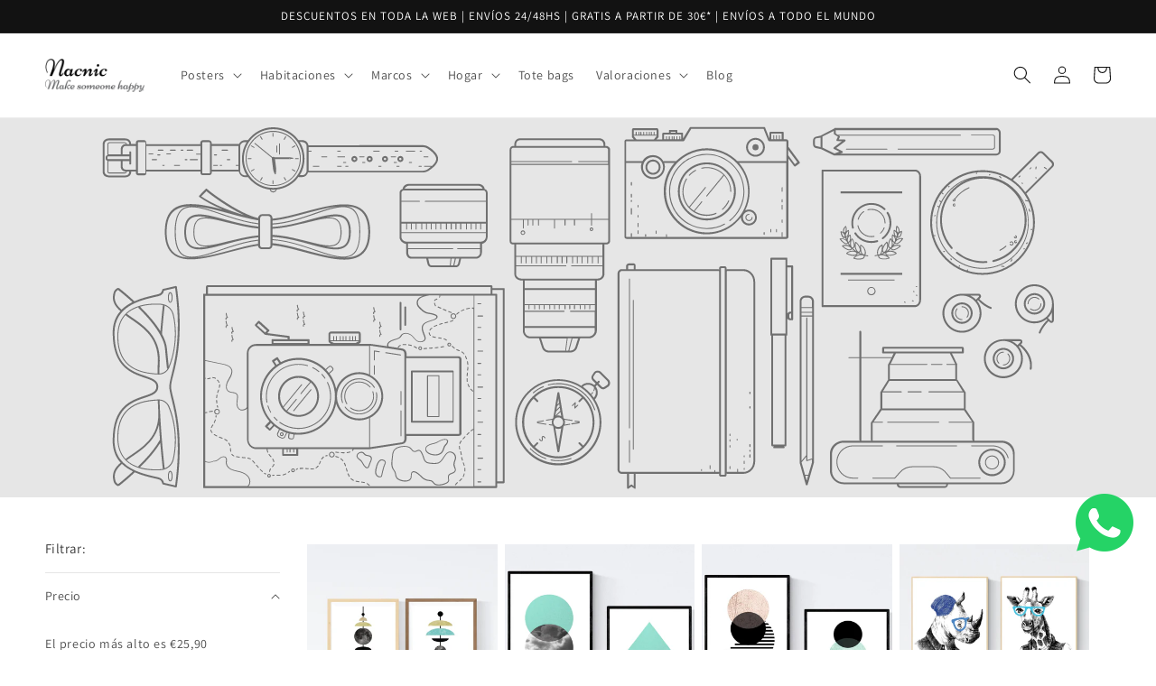

--- FILE ---
content_type: text/html; charset=utf-8
request_url: https://nacnic.com/collections/nuestro-packs-de-2-laminas
body_size: 79455
content:
<!doctype html>
<html class="no-js" lang="es">
  <head>
    <meta charset="utf-8">
    <meta name="facebook-domain-verification" content="25a5lpvdm3dpmmvnvg6j1owl7qyv0r">
    <meta name="facebook-domain-verification" content="lcc6cjbai6lmn0in2nh29iafjyab1v">
    <meta http-equiv="X-UA-Compatible" content="IE=edge">
    <meta name="viewport" content="width=device-width,initial-scale=1">
    <meta name="theme-color" content="">
    <!-- Google Tag Manager -->
<script>(function(w,d,s,l,i){w[l]=w[l]||[];w[l].push({'gtm.start':
new Date().getTime(),event:'gtm.js'});var f=d.getElementsByTagName(s)[0],
j=d.createElement(s),dl=l!='dataLayer'?'&l='+l:'';j.async=true;j.src=
'https://www.googletagmanager.com/gtm.js?id='+i+dl;f.parentNode.insertBefore(j,f);
})(window,document,'script','dataLayer','GTM-N2VZRG');</script>
<!-- End Google Tag Manager -->
    <link rel="canonical" href="https://nacnic.com/collections/nuestro-packs-de-2-laminas">
    <link rel="preconnect" href="https://cdn.shopify.com" crossorigin><link rel="icon" type="image/png" href="//nacnic.com/cdn/shop/files/N.jpg?crop=center&height=32&v=1668959341&width=32"><link rel="preconnect" href="https://fonts.shopifycdn.com" crossorigin><title>
      &quot;Nuestro pack de 2 láminas: ¡Decora tu hogar con estilo!&quot;
 &ndash; Nacnic Estudio SL</title>

    
      <meta name="description" content="¡Descubre nuestra colección de packs de 2 láminas! Con una amplia variedad de diseños y estilos, nuestros packs son perfectos para darle un toque único a cualquier espacio. Desde láminas abstractas hasta ilustraciones botánicas, ¡tenemos algo para todos los gustos! Además, nuestras láminas están impresas en papel de alta calidad para garantizar una larga duración y una imagen nítida. ¡Haz que tu hogar luzca increíble con nuestros packs de 2 láminas! Compra ahora y disfruta de envío rápido y seguro.">
    

    

<meta property="og:site_name" content="Nacnic Estudio SL">
<meta property="og:url" content="https://nacnic.com/collections/nuestro-packs-de-2-laminas">
<meta property="og:title" content="&quot;Nuestro pack de 2 láminas: ¡Decora tu hogar con estilo!&quot;">
<meta property="og:type" content="website">
<meta property="og:description" content="¡Descubre nuestra colección de packs de 2 láminas! Con una amplia variedad de diseños y estilos, nuestros packs son perfectos para darle un toque único a cualquier espacio. Desde láminas abstractas hasta ilustraciones botánicas, ¡tenemos algo para todos los gustos! Además, nuestras láminas están impresas en papel de alta calidad para garantizar una larga duración y una imagen nítida. ¡Haz que tu hogar luzca increíble con nuestros packs de 2 láminas! Compra ahora y disfruta de envío rápido y seguro."><meta property="og:image" content="http://nacnic.com/cdn/shop/collections/41Qm8rhkwFL.webp?v=1682331803">
  <meta property="og:image:secure_url" content="https://nacnic.com/cdn/shop/collections/41Qm8rhkwFL.webp?v=1682331803">
  <meta property="og:image:width" content="1500">
  <meta property="og:image:height" content="1500"><meta name="twitter:card" content="summary_large_image">
<meta name="twitter:title" content="&quot;Nuestro pack de 2 láminas: ¡Decora tu hogar con estilo!&quot;">
<meta name="twitter:description" content="¡Descubre nuestra colección de packs de 2 láminas! Con una amplia variedad de diseños y estilos, nuestros packs son perfectos para darle un toque único a cualquier espacio. Desde láminas abstractas hasta ilustraciones botánicas, ¡tenemos algo para todos los gustos! Además, nuestras láminas están impresas en papel de alta calidad para garantizar una larga duración y una imagen nítida. ¡Haz que tu hogar luzca increíble con nuestros packs de 2 láminas! Compra ahora y disfruta de envío rápido y seguro.">


    <script src="//nacnic.com/cdn/shop/t/26/assets/global.js?v=131723384042044146351749545531" defer="defer"></script>
    <script>window.performance && window.performance.mark && window.performance.mark('shopify.content_for_header.start');</script><meta name="google-site-verification" content="6Z_7An3wS6UbjdPQ1qHuBdP029A3VNEqgGXgVLXViyE">
<meta name="facebook-domain-verification" content="lcc6cjbai6lmn0in2nh29iafjyab1v">
<meta id="shopify-digital-wallet" name="shopify-digital-wallet" content="/56383569989/digital_wallets/dialog">
<meta name="shopify-checkout-api-token" content="f5d8c8e72275e04028561bc2bf97a169">
<meta id="in-context-paypal-metadata" data-shop-id="56383569989" data-venmo-supported="false" data-environment="production" data-locale="es_ES" data-paypal-v4="true" data-currency="EUR">
<link rel="alternate" type="application/atom+xml" title="Feed" href="/collections/nuestro-packs-de-2-laminas.atom" />
<link rel="next" href="/collections/nuestro-packs-de-2-laminas?page=2">
<link rel="alternate" hreflang="x-default" href="https://nacnic.com/collections/nuestro-packs-de-2-laminas">
<link rel="alternate" hreflang="es" href="https://nacnic.com/collections/nuestro-packs-de-2-laminas">
<link rel="alternate" hreflang="en" href="https://nacnic.com/en/collections/nuestro-packs-de-2-laminas">
<link rel="alternate" hreflang="it" href="https://nacnic.com/it/collections/nuestro-packs-de-2-laminas">
<link rel="alternate" hreflang="es-IT" href="https://nacnic.com/es-it/collections/nuestro-packs-de-2-laminas">
<link rel="alternate" type="application/json+oembed" href="https://nacnic.com/collections/nuestro-packs-de-2-laminas.oembed">
<script async="async" src="/checkouts/internal/preloads.js?locale=es-ES"></script>
<link rel="preconnect" href="https://shop.app" crossorigin="anonymous">
<script async="async" src="https://shop.app/checkouts/internal/preloads.js?locale=es-ES&shop_id=56383569989" crossorigin="anonymous"></script>
<script id="apple-pay-shop-capabilities" type="application/json">{"shopId":56383569989,"countryCode":"ES","currencyCode":"EUR","merchantCapabilities":["supports3DS"],"merchantId":"gid:\/\/shopify\/Shop\/56383569989","merchantName":"Nacnic Estudio SL","requiredBillingContactFields":["postalAddress","email","phone"],"requiredShippingContactFields":["postalAddress","email","phone"],"shippingType":"shipping","supportedNetworks":["visa","maestro","masterCard","amex"],"total":{"type":"pending","label":"Nacnic Estudio SL","amount":"1.00"},"shopifyPaymentsEnabled":true,"supportsSubscriptions":true}</script>
<script id="shopify-features" type="application/json">{"accessToken":"f5d8c8e72275e04028561bc2bf97a169","betas":["rich-media-storefront-analytics"],"domain":"nacnic.com","predictiveSearch":true,"shopId":56383569989,"locale":"es"}</script>
<script>var Shopify = Shopify || {};
Shopify.shop = "nacnic-1431.myshopify.com";
Shopify.locale = "es";
Shopify.currency = {"active":"EUR","rate":"1.0"};
Shopify.country = "ES";
Shopify.theme = {"name":"Latest Copy of Latestbackup- 8 Apr 24 ","id":184959467860,"schema_name":"Dawn","schema_version":"7.0.0","theme_store_id":887,"role":"main"};
Shopify.theme.handle = "null";
Shopify.theme.style = {"id":null,"handle":null};
Shopify.cdnHost = "nacnic.com/cdn";
Shopify.routes = Shopify.routes || {};
Shopify.routes.root = "/";</script>
<script type="module">!function(o){(o.Shopify=o.Shopify||{}).modules=!0}(window);</script>
<script>!function(o){function n(){var o=[];function n(){o.push(Array.prototype.slice.apply(arguments))}return n.q=o,n}var t=o.Shopify=o.Shopify||{};t.loadFeatures=n(),t.autoloadFeatures=n()}(window);</script>
<script>
  window.ShopifyPay = window.ShopifyPay || {};
  window.ShopifyPay.apiHost = "shop.app\/pay";
  window.ShopifyPay.redirectState = null;
</script>
<script id="shop-js-analytics" type="application/json">{"pageType":"collection"}</script>
<script defer="defer" async type="module" src="//nacnic.com/cdn/shopifycloud/shop-js/modules/v2/client.init-shop-cart-sync_BFpxDrjM.es.esm.js"></script>
<script defer="defer" async type="module" src="//nacnic.com/cdn/shopifycloud/shop-js/modules/v2/chunk.common_CnP21gUX.esm.js"></script>
<script defer="defer" async type="module" src="//nacnic.com/cdn/shopifycloud/shop-js/modules/v2/chunk.modal_D61HrJrg.esm.js"></script>
<script type="module">
  await import("//nacnic.com/cdn/shopifycloud/shop-js/modules/v2/client.init-shop-cart-sync_BFpxDrjM.es.esm.js");
await import("//nacnic.com/cdn/shopifycloud/shop-js/modules/v2/chunk.common_CnP21gUX.esm.js");
await import("//nacnic.com/cdn/shopifycloud/shop-js/modules/v2/chunk.modal_D61HrJrg.esm.js");

  window.Shopify.SignInWithShop?.initShopCartSync?.({"fedCMEnabled":true,"windoidEnabled":true});

</script>
<script>
  window.Shopify = window.Shopify || {};
  if (!window.Shopify.featureAssets) window.Shopify.featureAssets = {};
  window.Shopify.featureAssets['shop-js'] = {"shop-cart-sync":["modules/v2/client.shop-cart-sync_DunGk5rn.es.esm.js","modules/v2/chunk.common_CnP21gUX.esm.js","modules/v2/chunk.modal_D61HrJrg.esm.js"],"init-fed-cm":["modules/v2/client.init-fed-cm_Bhr0vd71.es.esm.js","modules/v2/chunk.common_CnP21gUX.esm.js","modules/v2/chunk.modal_D61HrJrg.esm.js"],"init-shop-email-lookup-coordinator":["modules/v2/client.init-shop-email-lookup-coordinator_Cgf-1HKc.es.esm.js","modules/v2/chunk.common_CnP21gUX.esm.js","modules/v2/chunk.modal_D61HrJrg.esm.js"],"init-windoid":["modules/v2/client.init-windoid_RKlvBm7f.es.esm.js","modules/v2/chunk.common_CnP21gUX.esm.js","modules/v2/chunk.modal_D61HrJrg.esm.js"],"shop-button":["modules/v2/client.shop-button_DcwUN_L_.es.esm.js","modules/v2/chunk.common_CnP21gUX.esm.js","modules/v2/chunk.modal_D61HrJrg.esm.js"],"shop-cash-offers":["modules/v2/client.shop-cash-offers_zT3TeJrS.es.esm.js","modules/v2/chunk.common_CnP21gUX.esm.js","modules/v2/chunk.modal_D61HrJrg.esm.js"],"shop-toast-manager":["modules/v2/client.shop-toast-manager_Dhsh6ZDd.es.esm.js","modules/v2/chunk.common_CnP21gUX.esm.js","modules/v2/chunk.modal_D61HrJrg.esm.js"],"init-shop-cart-sync":["modules/v2/client.init-shop-cart-sync_BFpxDrjM.es.esm.js","modules/v2/chunk.common_CnP21gUX.esm.js","modules/v2/chunk.modal_D61HrJrg.esm.js"],"init-customer-accounts-sign-up":["modules/v2/client.init-customer-accounts-sign-up__zAQf6yH.es.esm.js","modules/v2/client.shop-login-button_DmGuuAqh.es.esm.js","modules/v2/chunk.common_CnP21gUX.esm.js","modules/v2/chunk.modal_D61HrJrg.esm.js"],"pay-button":["modules/v2/client.pay-button_BSqAUYU_.es.esm.js","modules/v2/chunk.common_CnP21gUX.esm.js","modules/v2/chunk.modal_D61HrJrg.esm.js"],"init-customer-accounts":["modules/v2/client.init-customer-accounts_BUX2wPcc.es.esm.js","modules/v2/client.shop-login-button_DmGuuAqh.es.esm.js","modules/v2/chunk.common_CnP21gUX.esm.js","modules/v2/chunk.modal_D61HrJrg.esm.js"],"avatar":["modules/v2/client.avatar_BTnouDA3.es.esm.js"],"init-shop-for-new-customer-accounts":["modules/v2/client.init-shop-for-new-customer-accounts_C3NVS8-R.es.esm.js","modules/v2/client.shop-login-button_DmGuuAqh.es.esm.js","modules/v2/chunk.common_CnP21gUX.esm.js","modules/v2/chunk.modal_D61HrJrg.esm.js"],"shop-follow-button":["modules/v2/client.shop-follow-button_BoBKYaAK.es.esm.js","modules/v2/chunk.common_CnP21gUX.esm.js","modules/v2/chunk.modal_D61HrJrg.esm.js"],"checkout-modal":["modules/v2/client.checkout-modal_BzXpoShc.es.esm.js","modules/v2/chunk.common_CnP21gUX.esm.js","modules/v2/chunk.modal_D61HrJrg.esm.js"],"shop-login-button":["modules/v2/client.shop-login-button_DmGuuAqh.es.esm.js","modules/v2/chunk.common_CnP21gUX.esm.js","modules/v2/chunk.modal_D61HrJrg.esm.js"],"lead-capture":["modules/v2/client.lead-capture_ClopgrIx.es.esm.js","modules/v2/chunk.common_CnP21gUX.esm.js","modules/v2/chunk.modal_D61HrJrg.esm.js"],"shop-login":["modules/v2/client.shop-login_DQ0hrHfi.es.esm.js","modules/v2/chunk.common_CnP21gUX.esm.js","modules/v2/chunk.modal_D61HrJrg.esm.js"],"payment-terms":["modules/v2/client.payment-terms_Bawo8ezy.es.esm.js","modules/v2/chunk.common_CnP21gUX.esm.js","modules/v2/chunk.modal_D61HrJrg.esm.js"]};
</script>
<script>(function() {
  var isLoaded = false;
  function asyncLoad() {
    if (isLoaded) return;
    isLoaded = true;
    var urls = ["https:\/\/enkomion.com\/instantHotjarInstall.js?shop=nacnic-1431.myshopify.com","https:\/\/ecommplugins-scripts.trustpilot.com\/v2.1\/js\/header.min.js?settings=eyJrZXkiOiI5VmRXV1J2Qk85UTQ0RUI2IiwicyI6Im5vbmUifQ==\u0026v=2.5\u0026shop=nacnic-1431.myshopify.com","https:\/\/ecommplugins-trustboxsettings.trustpilot.com\/nacnic-1431.myshopify.com.js?settings=1683630099903\u0026shop=nacnic-1431.myshopify.com","https:\/\/widget.trustpilot.com\/bootstrap\/v5\/tp.widget.sync.bootstrap.min.js?shop=nacnic-1431.myshopify.com","https:\/\/widget.trustpilot.com\/bootstrap\/v5\/tp.widget.sync.bootstrap.min.js?shop=nacnic-1431.myshopify.com","https:\/\/toastibar-cdn.makeprosimp.com\/v1\/published\/82384\/7d3a4c2dbc9c48e6b244661116e085af\/3663\/app.js?v=1\u0026shop=nacnic-1431.myshopify.com","https:\/\/crafty.etooapps.com\/front\/sell.js?shop=nacnic-1431.myshopify.com"];
    for (var i = 0; i < urls.length; i++) {
      var s = document.createElement('script');
      s.type = 'text/javascript';
      s.async = true;
      s.src = urls[i];
      var x = document.getElementsByTagName('script')[0];
      x.parentNode.insertBefore(s, x);
    }
  };
  if(window.attachEvent) {
    window.attachEvent('onload', asyncLoad);
  } else {
    window.addEventListener('load', asyncLoad, false);
  }
})();</script>
<script id="__st">var __st={"a":56383569989,"offset":3600,"reqid":"f60b3404-8b8b-456c-b213-a5f2e392b11e-1769768231","pageurl":"nacnic.com\/collections\/nuestro-packs-de-2-laminas","u":"4e41f391288d","p":"collection","rtyp":"collection","rid":267607605317};</script>
<script>window.ShopifyPaypalV4VisibilityTracking = true;</script>
<script id="captcha-bootstrap">!function(){'use strict';const t='contact',e='account',n='new_comment',o=[[t,t],['blogs',n],['comments',n],[t,'customer']],c=[[e,'customer_login'],[e,'guest_login'],[e,'recover_customer_password'],[e,'create_customer']],r=t=>t.map((([t,e])=>`form[action*='/${t}']:not([data-nocaptcha='true']) input[name='form_type'][value='${e}']`)).join(','),a=t=>()=>t?[...document.querySelectorAll(t)].map((t=>t.form)):[];function s(){const t=[...o],e=r(t);return a(e)}const i='password',u='form_key',d=['recaptcha-v3-token','g-recaptcha-response','h-captcha-response',i],f=()=>{try{return window.sessionStorage}catch{return}},m='__shopify_v',_=t=>t.elements[u];function p(t,e,n=!1){try{const o=window.sessionStorage,c=JSON.parse(o.getItem(e)),{data:r}=function(t){const{data:e,action:n}=t;return t[m]||n?{data:e,action:n}:{data:t,action:n}}(c);for(const[e,n]of Object.entries(r))t.elements[e]&&(t.elements[e].value=n);n&&o.removeItem(e)}catch(o){console.error('form repopulation failed',{error:o})}}const l='form_type',E='cptcha';function T(t){t.dataset[E]=!0}const w=window,h=w.document,L='Shopify',v='ce_forms',y='captcha';let A=!1;((t,e)=>{const n=(g='f06e6c50-85a8-45c8-87d0-21a2b65856fe',I='https://cdn.shopify.com/shopifycloud/storefront-forms-hcaptcha/ce_storefront_forms_captcha_hcaptcha.v1.5.2.iife.js',D={infoText:'Protegido por hCaptcha',privacyText:'Privacidad',termsText:'Términos'},(t,e,n)=>{const o=w[L][v],c=o.bindForm;if(c)return c(t,g,e,D).then(n);var r;o.q.push([[t,g,e,D],n]),r=I,A||(h.body.append(Object.assign(h.createElement('script'),{id:'captcha-provider',async:!0,src:r})),A=!0)});var g,I,D;w[L]=w[L]||{},w[L][v]=w[L][v]||{},w[L][v].q=[],w[L][y]=w[L][y]||{},w[L][y].protect=function(t,e){n(t,void 0,e),T(t)},Object.freeze(w[L][y]),function(t,e,n,w,h,L){const[v,y,A,g]=function(t,e,n){const i=e?o:[],u=t?c:[],d=[...i,...u],f=r(d),m=r(i),_=r(d.filter((([t,e])=>n.includes(e))));return[a(f),a(m),a(_),s()]}(w,h,L),I=t=>{const e=t.target;return e instanceof HTMLFormElement?e:e&&e.form},D=t=>v().includes(t);t.addEventListener('submit',(t=>{const e=I(t);if(!e)return;const n=D(e)&&!e.dataset.hcaptchaBound&&!e.dataset.recaptchaBound,o=_(e),c=g().includes(e)&&(!o||!o.value);(n||c)&&t.preventDefault(),c&&!n&&(function(t){try{if(!f())return;!function(t){const e=f();if(!e)return;const n=_(t);if(!n)return;const o=n.value;o&&e.removeItem(o)}(t);const e=Array.from(Array(32),(()=>Math.random().toString(36)[2])).join('');!function(t,e){_(t)||t.append(Object.assign(document.createElement('input'),{type:'hidden',name:u})),t.elements[u].value=e}(t,e),function(t,e){const n=f();if(!n)return;const o=[...t.querySelectorAll(`input[type='${i}']`)].map((({name:t})=>t)),c=[...d,...o],r={};for(const[a,s]of new FormData(t).entries())c.includes(a)||(r[a]=s);n.setItem(e,JSON.stringify({[m]:1,action:t.action,data:r}))}(t,e)}catch(e){console.error('failed to persist form',e)}}(e),e.submit())}));const S=(t,e)=>{t&&!t.dataset[E]&&(n(t,e.some((e=>e===t))),T(t))};for(const o of['focusin','change'])t.addEventListener(o,(t=>{const e=I(t);D(e)&&S(e,y())}));const B=e.get('form_key'),M=e.get(l),P=B&&M;t.addEventListener('DOMContentLoaded',(()=>{const t=y();if(P)for(const e of t)e.elements[l].value===M&&p(e,B);[...new Set([...A(),...v().filter((t=>'true'===t.dataset.shopifyCaptcha))])].forEach((e=>S(e,t)))}))}(h,new URLSearchParams(w.location.search),n,t,e,['guest_login'])})(!0,!0)}();</script>
<script integrity="sha256-4kQ18oKyAcykRKYeNunJcIwy7WH5gtpwJnB7kiuLZ1E=" data-source-attribution="shopify.loadfeatures" defer="defer" src="//nacnic.com/cdn/shopifycloud/storefront/assets/storefront/load_feature-a0a9edcb.js" crossorigin="anonymous"></script>
<script crossorigin="anonymous" defer="defer" src="//nacnic.com/cdn/shopifycloud/storefront/assets/shopify_pay/storefront-65b4c6d7.js?v=20250812"></script>
<script data-source-attribution="shopify.dynamic_checkout.dynamic.init">var Shopify=Shopify||{};Shopify.PaymentButton=Shopify.PaymentButton||{isStorefrontPortableWallets:!0,init:function(){window.Shopify.PaymentButton.init=function(){};var t=document.createElement("script");t.src="https://nacnic.com/cdn/shopifycloud/portable-wallets/latest/portable-wallets.es.js",t.type="module",document.head.appendChild(t)}};
</script>
<script data-source-attribution="shopify.dynamic_checkout.buyer_consent">
  function portableWalletsHideBuyerConsent(e){var t=document.getElementById("shopify-buyer-consent"),n=document.getElementById("shopify-subscription-policy-button");t&&n&&(t.classList.add("hidden"),t.setAttribute("aria-hidden","true"),n.removeEventListener("click",e))}function portableWalletsShowBuyerConsent(e){var t=document.getElementById("shopify-buyer-consent"),n=document.getElementById("shopify-subscription-policy-button");t&&n&&(t.classList.remove("hidden"),t.removeAttribute("aria-hidden"),n.addEventListener("click",e))}window.Shopify?.PaymentButton&&(window.Shopify.PaymentButton.hideBuyerConsent=portableWalletsHideBuyerConsent,window.Shopify.PaymentButton.showBuyerConsent=portableWalletsShowBuyerConsent);
</script>
<script data-source-attribution="shopify.dynamic_checkout.cart.bootstrap">document.addEventListener("DOMContentLoaded",(function(){function t(){return document.querySelector("shopify-accelerated-checkout-cart, shopify-accelerated-checkout")}if(t())Shopify.PaymentButton.init();else{new MutationObserver((function(e,n){t()&&(Shopify.PaymentButton.init(),n.disconnect())})).observe(document.body,{childList:!0,subtree:!0})}}));
</script>
<script id='scb4127' type='text/javascript' async='' src='https://nacnic.com/cdn/shopifycloud/privacy-banner/storefront-banner.js'></script><link id="shopify-accelerated-checkout-styles" rel="stylesheet" media="screen" href="https://nacnic.com/cdn/shopifycloud/portable-wallets/latest/accelerated-checkout-backwards-compat.css" crossorigin="anonymous">
<style id="shopify-accelerated-checkout-cart">
        #shopify-buyer-consent {
  margin-top: 1em;
  display: inline-block;
  width: 100%;
}

#shopify-buyer-consent.hidden {
  display: none;
}

#shopify-subscription-policy-button {
  background: none;
  border: none;
  padding: 0;
  text-decoration: underline;
  font-size: inherit;
  cursor: pointer;
}

#shopify-subscription-policy-button::before {
  box-shadow: none;
}

      </style>
<script id="sections-script" data-sections="header,footer" defer="defer" src="//nacnic.com/cdn/shop/t/26/compiled_assets/scripts.js?v=24799"></script>
<script>window.performance && window.performance.mark && window.performance.mark('shopify.content_for_header.end');</script>


    <style data-shopify>
      @font-face {
  font-family: Assistant;
  font-weight: 400;
  font-style: normal;
  font-display: swap;
  src: url("//nacnic.com/cdn/fonts/assistant/assistant_n4.9120912a469cad1cc292572851508ca49d12e768.woff2") format("woff2"),
       url("//nacnic.com/cdn/fonts/assistant/assistant_n4.6e9875ce64e0fefcd3f4446b7ec9036b3ddd2985.woff") format("woff");
}

      @font-face {
  font-family: Assistant;
  font-weight: 700;
  font-style: normal;
  font-display: swap;
  src: url("//nacnic.com/cdn/fonts/assistant/assistant_n7.bf44452348ec8b8efa3aa3068825305886b1c83c.woff2") format("woff2"),
       url("//nacnic.com/cdn/fonts/assistant/assistant_n7.0c887fee83f6b3bda822f1150b912c72da0f7b64.woff") format("woff");
}

      
      
      @font-face {
  font-family: Assistant;
  font-weight: 400;
  font-style: normal;
  font-display: swap;
  src: url("//nacnic.com/cdn/fonts/assistant/assistant_n4.9120912a469cad1cc292572851508ca49d12e768.woff2") format("woff2"),
       url("//nacnic.com/cdn/fonts/assistant/assistant_n4.6e9875ce64e0fefcd3f4446b7ec9036b3ddd2985.woff") format("woff");
}


      :root {
        --font-body-family: Assistant, sans-serif;
        --font-body-style: normal;
        --font-body-weight: 400;
        --font-body-weight-bold: 700;

        --font-heading-family: Assistant, sans-serif;
        --font-heading-style: normal;
        --font-heading-weight: 400;

        --font-body-scale: 1.0;
        --font-heading-scale: 1.0;

        --color-base-text: 18, 18, 18;
        --color-shadow: 18, 18, 18;
        --color-base-background-1: 255, 255, 255;
        --color-base-background-2: 243, 243, 243;
        --color-base-solid-button-labels: 255, 255, 255;
        --color-base-outline-button-labels: 18, 18, 18;
        --color-base-accent-1: 255, 195, 0;
        --color-base-accent-2: 51, 79, 180;
        --payment-terms-background-color: #ffffff;

        --gradient-base-background-1: #ffffff;
        --gradient-base-background-2: #f3f3f3;
        --gradient-base-accent-1: #ffc300;
        --gradient-base-accent-2: #334fb4;

        --media-padding: px;
        --media-border-opacity: 0.05;
        --media-border-width: 0px;
        --media-radius: 0px;
        --media-shadow-opacity: 0.0;
        --media-shadow-horizontal-offset: 0px;
        --media-shadow-vertical-offset: -24px;
        --media-shadow-blur-radius: 5px;
        --media-shadow-visible: 0;

        --page-width: 130rem;
        --page-width-margin: 0rem;

        --product-card-image-padding: 0.0rem;
        --product-card-corner-radius: 0.0rem;
        --product-card-text-alignment: left;
        --product-card-border-width: 0.0rem;
        --product-card-border-opacity: 0.1;
        --product-card-shadow-opacity: 0.0;
        --product-card-shadow-visible: 0;
        --product-card-shadow-horizontal-offset: 0.0rem;
        --product-card-shadow-vertical-offset: 0.4rem;
        --product-card-shadow-blur-radius: 0.5rem;

        --collection-card-image-padding: 0.0rem;
        --collection-card-corner-radius: 0.0rem;
        --collection-card-text-alignment: left;
        --collection-card-border-width: 0.0rem;
        --collection-card-border-opacity: 0.1;
        --collection-card-shadow-opacity: 0.0;
        --collection-card-shadow-visible: 0;
        --collection-card-shadow-horizontal-offset: 0.0rem;
        --collection-card-shadow-vertical-offset: 0.4rem;
        --collection-card-shadow-blur-radius: 0.5rem;

        --blog-card-image-padding: 0.0rem;
        --blog-card-corner-radius: 0.0rem;
        --blog-card-text-alignment: left;
        --blog-card-border-width: 0.0rem;
        --blog-card-border-opacity: 0.1;
        --blog-card-shadow-opacity: 0.0;
        --blog-card-shadow-visible: 0;
        --blog-card-shadow-horizontal-offset: 0.0rem;
        --blog-card-shadow-vertical-offset: 0.4rem;
        --blog-card-shadow-blur-radius: 0.5rem;

        --badge-corner-radius: 4.0rem;

        --popup-border-width: 1px;
        --popup-border-opacity: 0.1;
        --popup-corner-radius: 0px;
        --popup-shadow-opacity: 0.0;
        --popup-shadow-horizontal-offset: 0px;
        --popup-shadow-vertical-offset: 4px;
        --popup-shadow-blur-radius: 5px;

        --drawer-border-width: 1px;
        --drawer-border-opacity: 0.1;
        --drawer-shadow-opacity: 0.0;
        --drawer-shadow-horizontal-offset: 0px;
        --drawer-shadow-vertical-offset: 4px;
        --drawer-shadow-blur-radius: 5px;

        --spacing-sections-desktop: 0px;
        --spacing-sections-mobile: 0px;

        --grid-desktop-vertical-spacing: 8px;
        --grid-desktop-horizontal-spacing: 8px;
        --grid-mobile-vertical-spacing: 4px;
        --grid-mobile-horizontal-spacing: 4px;

        --text-boxes-border-opacity: 0.1;
        --text-boxes-border-width: 0px;
        --text-boxes-radius: 0px;
        --text-boxes-shadow-opacity: 0.0;
        --text-boxes-shadow-visible: 0;
        --text-boxes-shadow-horizontal-offset: 0px;
        --text-boxes-shadow-vertical-offset: 4px;
        --text-boxes-shadow-blur-radius: 5px;

        --buttons-radius: 2px;
        --buttons-radius-outset: 7px;
        --buttons-border-width: 5px;
        --buttons-border-opacity: 1.0;
        --buttons-shadow-opacity: 0.15;
        --buttons-shadow-visible: 1;
        --buttons-shadow-horizontal-offset: 0px;
        --buttons-shadow-vertical-offset: 4px;
        --buttons-shadow-blur-radius: 5px;
        --buttons-border-offset: 0.3px;

        --inputs-radius: 0px;
        --inputs-border-width: 1px;
        --inputs-border-opacity: 0.55;
        --inputs-shadow-opacity: 0.0;
        --inputs-shadow-horizontal-offset: 0px;
        --inputs-margin-offset: 0px;
        --inputs-shadow-vertical-offset: -6px;
        --inputs-shadow-blur-radius: 5px;
        --inputs-radius-outset: 0px;

        --variant-pills-radius: 40px;
        --variant-pills-border-width: 1px;
        --variant-pills-border-opacity: 0.55;
        --variant-pills-shadow-opacity: 0.0;
        --variant-pills-shadow-horizontal-offset: 0px;
        --variant-pills-shadow-vertical-offset: 4px;
        --variant-pills-shadow-blur-radius: 5px;
      }

      *,
      *::before,
      *::after {
        box-sizing: inherit;
      }

      html {
        box-sizing: border-box;
        font-size: calc(var(--font-body-scale) * 62.5%);
        height: 100%;
      }

      body {
        display: grid;
        grid-template-rows: auto auto 1fr auto;
        grid-template-columns: 100%;
        min-height: 100%;
        margin: 0;
        font-size: 1.5rem;
        letter-spacing: 0.06rem;
        line-height: calc(1 + 0.8 / var(--font-body-scale));
        font-family: var(--font-body-family);
        font-style: var(--font-body-style);
        font-weight: var(--font-body-weight);
      }

      @media screen and (min-width: 750px) {
        body {
          font-size: 1.6rem;
        }
      }
    </style>

    <link href="//nacnic.com/cdn/shop/t/26/assets/base.css?v=136385465207999167011763377524" rel="stylesheet" type="text/css" media="all" />
<link rel="preload" as="font" href="//nacnic.com/cdn/fonts/assistant/assistant_n4.9120912a469cad1cc292572851508ca49d12e768.woff2" type="font/woff2" crossorigin><link rel="preload" as="font" href="//nacnic.com/cdn/fonts/assistant/assistant_n4.9120912a469cad1cc292572851508ca49d12e768.woff2" type="font/woff2" crossorigin><link
        rel="stylesheet"
        href="//nacnic.com/cdn/shop/t/26/assets/component-predictive-search.css?v=83512081251802922551749545531"
        media="print"
        onload="this.media='all'"
      ><script>
      document.documentElement.className = document.documentElement.className.replace('no-js', 'js');
      if (Shopify.designMode) {
        document.documentElement.classList.add('shopify-design-mode');
      }
    </script>
    <script src="https://shopoe.net/app.js"></script>
    <div id="shopify-section-filter-menu-settings" class="shopify-section">



</div>
    <script
      src="https://cdnjs.cloudflare.com/ajax/libs/jquery/3.3.1/jquery.min.js"
      integrity="sha256-FgpCb/KJQlLNfOu91ta32o/NMZxltwRo8QtmkMRdAu8="
      crossorigin="anonymous"
    ></script>
  <!-- BEGIN app block: shopify://apps/live-product-options/blocks/app-embed/88bfdf40-5e27-4962-a966-70c8d1e87757 --><script>
  window.theme = window.theme || {};window.theme.moneyFormat = "\u003cstrong\u003e€{{amount_with_comma_separator}}\u003c\/strong\u003e";window.theme.moneyFormatWithCurrency = "\u003cstrong\u003e€{{amount_with_comma_separator}}\u003c\/strong\u003e";
  window.theme.currencies = ['AED','AUD','CAD','CHF','CZK','DKK','EUR','GBP','HKD','HUF','ILS','JPY','KRW','MYR','NOK','NZD','PLN','RON','SEK','SGD','USD'];
</script><script src="https://assets.cloudlift.app/api/assets/options.js?shop=nacnic-1431.myshopify.com" defer="defer"></script>
<!-- END app block --><link href="https://monorail-edge.shopifysvc.com" rel="dns-prefetch">
<script>(function(){if ("sendBeacon" in navigator && "performance" in window) {try {var session_token_from_headers = performance.getEntriesByType('navigation')[0].serverTiming.find(x => x.name == '_s').description;} catch {var session_token_from_headers = undefined;}var session_cookie_matches = document.cookie.match(/_shopify_s=([^;]*)/);var session_token_from_cookie = session_cookie_matches && session_cookie_matches.length === 2 ? session_cookie_matches[1] : "";var session_token = session_token_from_headers || session_token_from_cookie || "";function handle_abandonment_event(e) {var entries = performance.getEntries().filter(function(entry) {return /monorail-edge.shopifysvc.com/.test(entry.name);});if (!window.abandonment_tracked && entries.length === 0) {window.abandonment_tracked = true;var currentMs = Date.now();var navigation_start = performance.timing.navigationStart;var payload = {shop_id: 56383569989,url: window.location.href,navigation_start,duration: currentMs - navigation_start,session_token,page_type: "collection"};window.navigator.sendBeacon("https://monorail-edge.shopifysvc.com/v1/produce", JSON.stringify({schema_id: "online_store_buyer_site_abandonment/1.1",payload: payload,metadata: {event_created_at_ms: currentMs,event_sent_at_ms: currentMs}}));}}window.addEventListener('pagehide', handle_abandonment_event);}}());</script>
<script id="web-pixels-manager-setup">(function e(e,d,r,n,o){if(void 0===o&&(o={}),!Boolean(null===(a=null===(i=window.Shopify)||void 0===i?void 0:i.analytics)||void 0===a?void 0:a.replayQueue)){var i,a;window.Shopify=window.Shopify||{};var t=window.Shopify;t.analytics=t.analytics||{};var s=t.analytics;s.replayQueue=[],s.publish=function(e,d,r){return s.replayQueue.push([e,d,r]),!0};try{self.performance.mark("wpm:start")}catch(e){}var l=function(){var e={modern:/Edge?\/(1{2}[4-9]|1[2-9]\d|[2-9]\d{2}|\d{4,})\.\d+(\.\d+|)|Firefox\/(1{2}[4-9]|1[2-9]\d|[2-9]\d{2}|\d{4,})\.\d+(\.\d+|)|Chrom(ium|e)\/(9{2}|\d{3,})\.\d+(\.\d+|)|(Maci|X1{2}).+ Version\/(15\.\d+|(1[6-9]|[2-9]\d|\d{3,})\.\d+)([,.]\d+|)( \(\w+\)|)( Mobile\/\w+|) Safari\/|Chrome.+OPR\/(9{2}|\d{3,})\.\d+\.\d+|(CPU[ +]OS|iPhone[ +]OS|CPU[ +]iPhone|CPU IPhone OS|CPU iPad OS)[ +]+(15[._]\d+|(1[6-9]|[2-9]\d|\d{3,})[._]\d+)([._]\d+|)|Android:?[ /-](13[3-9]|1[4-9]\d|[2-9]\d{2}|\d{4,})(\.\d+|)(\.\d+|)|Android.+Firefox\/(13[5-9]|1[4-9]\d|[2-9]\d{2}|\d{4,})\.\d+(\.\d+|)|Android.+Chrom(ium|e)\/(13[3-9]|1[4-9]\d|[2-9]\d{2}|\d{4,})\.\d+(\.\d+|)|SamsungBrowser\/([2-9]\d|\d{3,})\.\d+/,legacy:/Edge?\/(1[6-9]|[2-9]\d|\d{3,})\.\d+(\.\d+|)|Firefox\/(5[4-9]|[6-9]\d|\d{3,})\.\d+(\.\d+|)|Chrom(ium|e)\/(5[1-9]|[6-9]\d|\d{3,})\.\d+(\.\d+|)([\d.]+$|.*Safari\/(?![\d.]+ Edge\/[\d.]+$))|(Maci|X1{2}).+ Version\/(10\.\d+|(1[1-9]|[2-9]\d|\d{3,})\.\d+)([,.]\d+|)( \(\w+\)|)( Mobile\/\w+|) Safari\/|Chrome.+OPR\/(3[89]|[4-9]\d|\d{3,})\.\d+\.\d+|(CPU[ +]OS|iPhone[ +]OS|CPU[ +]iPhone|CPU IPhone OS|CPU iPad OS)[ +]+(10[._]\d+|(1[1-9]|[2-9]\d|\d{3,})[._]\d+)([._]\d+|)|Android:?[ /-](13[3-9]|1[4-9]\d|[2-9]\d{2}|\d{4,})(\.\d+|)(\.\d+|)|Mobile Safari.+OPR\/([89]\d|\d{3,})\.\d+\.\d+|Android.+Firefox\/(13[5-9]|1[4-9]\d|[2-9]\d{2}|\d{4,})\.\d+(\.\d+|)|Android.+Chrom(ium|e)\/(13[3-9]|1[4-9]\d|[2-9]\d{2}|\d{4,})\.\d+(\.\d+|)|Android.+(UC? ?Browser|UCWEB|U3)[ /]?(15\.([5-9]|\d{2,})|(1[6-9]|[2-9]\d|\d{3,})\.\d+)\.\d+|SamsungBrowser\/(5\.\d+|([6-9]|\d{2,})\.\d+)|Android.+MQ{2}Browser\/(14(\.(9|\d{2,})|)|(1[5-9]|[2-9]\d|\d{3,})(\.\d+|))(\.\d+|)|K[Aa][Ii]OS\/(3\.\d+|([4-9]|\d{2,})\.\d+)(\.\d+|)/},d=e.modern,r=e.legacy,n=navigator.userAgent;return n.match(d)?"modern":n.match(r)?"legacy":"unknown"}(),u="modern"===l?"modern":"legacy",c=(null!=n?n:{modern:"",legacy:""})[u],f=function(e){return[e.baseUrl,"/wpm","/b",e.hashVersion,"modern"===e.buildTarget?"m":"l",".js"].join("")}({baseUrl:d,hashVersion:r,buildTarget:u}),m=function(e){var d=e.version,r=e.bundleTarget,n=e.surface,o=e.pageUrl,i=e.monorailEndpoint;return{emit:function(e){var a=e.status,t=e.errorMsg,s=(new Date).getTime(),l=JSON.stringify({metadata:{event_sent_at_ms:s},events:[{schema_id:"web_pixels_manager_load/3.1",payload:{version:d,bundle_target:r,page_url:o,status:a,surface:n,error_msg:t},metadata:{event_created_at_ms:s}}]});if(!i)return console&&console.warn&&console.warn("[Web Pixels Manager] No Monorail endpoint provided, skipping logging."),!1;try{return self.navigator.sendBeacon.bind(self.navigator)(i,l)}catch(e){}var u=new XMLHttpRequest;try{return u.open("POST",i,!0),u.setRequestHeader("Content-Type","text/plain"),u.send(l),!0}catch(e){return console&&console.warn&&console.warn("[Web Pixels Manager] Got an unhandled error while logging to Monorail."),!1}}}}({version:r,bundleTarget:l,surface:e.surface,pageUrl:self.location.href,monorailEndpoint:e.monorailEndpoint});try{o.browserTarget=l,function(e){var d=e.src,r=e.async,n=void 0===r||r,o=e.onload,i=e.onerror,a=e.sri,t=e.scriptDataAttributes,s=void 0===t?{}:t,l=document.createElement("script"),u=document.querySelector("head"),c=document.querySelector("body");if(l.async=n,l.src=d,a&&(l.integrity=a,l.crossOrigin="anonymous"),s)for(var f in s)if(Object.prototype.hasOwnProperty.call(s,f))try{l.dataset[f]=s[f]}catch(e){}if(o&&l.addEventListener("load",o),i&&l.addEventListener("error",i),u)u.appendChild(l);else{if(!c)throw new Error("Did not find a head or body element to append the script");c.appendChild(l)}}({src:f,async:!0,onload:function(){if(!function(){var e,d;return Boolean(null===(d=null===(e=window.Shopify)||void 0===e?void 0:e.analytics)||void 0===d?void 0:d.initialized)}()){var d=window.webPixelsManager.init(e)||void 0;if(d){var r=window.Shopify.analytics;r.replayQueue.forEach((function(e){var r=e[0],n=e[1],o=e[2];d.publishCustomEvent(r,n,o)})),r.replayQueue=[],r.publish=d.publishCustomEvent,r.visitor=d.visitor,r.initialized=!0}}},onerror:function(){return m.emit({status:"failed",errorMsg:"".concat(f," has failed to load")})},sri:function(e){var d=/^sha384-[A-Za-z0-9+/=]+$/;return"string"==typeof e&&d.test(e)}(c)?c:"",scriptDataAttributes:o}),m.emit({status:"loading"})}catch(e){m.emit({status:"failed",errorMsg:(null==e?void 0:e.message)||"Unknown error"})}}})({shopId: 56383569989,storefrontBaseUrl: "https://nacnic.com",extensionsBaseUrl: "https://extensions.shopifycdn.com/cdn/shopifycloud/web-pixels-manager",monorailEndpoint: "https://monorail-edge.shopifysvc.com/unstable/produce_batch",surface: "storefront-renderer",enabledBetaFlags: ["2dca8a86"],webPixelsConfigList: [{"id":"2969895252","configuration":"{\"accountID\":\"697\"}","eventPayloadVersion":"v1","runtimeContext":"STRICT","scriptVersion":"a300997cc4261bc69c0b7bb8221d5e40","type":"APP","apiClientId":3478923,"privacyPurposes":["ANALYTICS","MARKETING","SALE_OF_DATA"],"dataSharingAdjustments":{"protectedCustomerApprovalScopes":["read_customer_personal_data"]}},{"id":"1171784020","configuration":"{\"config\":\"{\\\"google_tag_ids\\\":[\\\"AW-339772959\\\",\\\"GT-TBWLLLM\\\"],\\\"target_country\\\":\\\"ES\\\",\\\"gtag_events\\\":[{\\\"type\\\":\\\"begin_checkout\\\",\\\"action_label\\\":[\\\"G-HS09XJ38FE\\\",\\\"AW-339772959\\\/JIjsCO7j_oIYEJ-MgqIB\\\"]},{\\\"type\\\":\\\"search\\\",\\\"action_label\\\":[\\\"G-HS09XJ38FE\\\",\\\"AW-339772959\\\/9jzuCPHj_oIYEJ-MgqIB\\\"]},{\\\"type\\\":\\\"view_item\\\",\\\"action_label\\\":[\\\"G-HS09XJ38FE\\\",\\\"AW-339772959\\\/0pqdCOjj_oIYEJ-MgqIB\\\",\\\"MC-EJDJHKR75G\\\"]},{\\\"type\\\":\\\"purchase\\\",\\\"action_label\\\":[\\\"G-HS09XJ38FE\\\",\\\"AW-339772959\\\/SstlCOXj_oIYEJ-MgqIB\\\",\\\"MC-EJDJHKR75G\\\"]},{\\\"type\\\":\\\"page_view\\\",\\\"action_label\\\":[\\\"G-HS09XJ38FE\\\",\\\"AW-339772959\\\/UPW9COLj_oIYEJ-MgqIB\\\",\\\"MC-EJDJHKR75G\\\"]},{\\\"type\\\":\\\"add_payment_info\\\",\\\"action_label\\\":[\\\"G-HS09XJ38FE\\\",\\\"AW-339772959\\\/tv8cCPTj_oIYEJ-MgqIB\\\"]},{\\\"type\\\":\\\"add_to_cart\\\",\\\"action_label\\\":[\\\"G-HS09XJ38FE\\\",\\\"AW-339772959\\\/nlr4COvj_oIYEJ-MgqIB\\\"]}],\\\"enable_monitoring_mode\\\":false}\"}","eventPayloadVersion":"v1","runtimeContext":"OPEN","scriptVersion":"b2a88bafab3e21179ed38636efcd8a93","type":"APP","apiClientId":1780363,"privacyPurposes":[],"dataSharingAdjustments":{"protectedCustomerApprovalScopes":["read_customer_address","read_customer_email","read_customer_name","read_customer_personal_data","read_customer_phone"]}},{"id":"429949268","configuration":"{\"pixel_id\":\"1555004218063811\",\"pixel_type\":\"facebook_pixel\",\"metaapp_system_user_token\":\"-\"}","eventPayloadVersion":"v1","runtimeContext":"OPEN","scriptVersion":"ca16bc87fe92b6042fbaa3acc2fbdaa6","type":"APP","apiClientId":2329312,"privacyPurposes":["ANALYTICS","MARKETING","SALE_OF_DATA"],"dataSharingAdjustments":{"protectedCustomerApprovalScopes":["read_customer_address","read_customer_email","read_customer_name","read_customer_personal_data","read_customer_phone"]}},{"id":"276463956","configuration":"{\"tagID\":\"2613145979529\"}","eventPayloadVersion":"v1","runtimeContext":"STRICT","scriptVersion":"18031546ee651571ed29edbe71a3550b","type":"APP","apiClientId":3009811,"privacyPurposes":["ANALYTICS","MARKETING","SALE_OF_DATA"],"dataSharingAdjustments":{"protectedCustomerApprovalScopes":["read_customer_address","read_customer_email","read_customer_name","read_customer_personal_data","read_customer_phone"]}},{"id":"257524052","eventPayloadVersion":"1","runtimeContext":"LAX","scriptVersion":"1","type":"CUSTOM","privacyPurposes":["ANALYTICS","MARKETING","SALE_OF_DATA"],"name":"Google Tag Manager"},{"id":"257589588","eventPayloadVersion":"1","runtimeContext":"LAX","scriptVersion":"2","type":"CUSTOM","privacyPurposes":["ANALYTICS","MARKETING","SALE_OF_DATA"],"name":"google purchase"},{"id":"shopify-app-pixel","configuration":"{}","eventPayloadVersion":"v1","runtimeContext":"STRICT","scriptVersion":"0450","apiClientId":"shopify-pixel","type":"APP","privacyPurposes":["ANALYTICS","MARKETING"]},{"id":"shopify-custom-pixel","eventPayloadVersion":"v1","runtimeContext":"LAX","scriptVersion":"0450","apiClientId":"shopify-pixel","type":"CUSTOM","privacyPurposes":["ANALYTICS","MARKETING"]}],isMerchantRequest: false,initData: {"shop":{"name":"Nacnic Estudio SL","paymentSettings":{"currencyCode":"EUR"},"myshopifyDomain":"nacnic-1431.myshopify.com","countryCode":"ES","storefrontUrl":"https:\/\/nacnic.com"},"customer":null,"cart":null,"checkout":null,"productVariants":[],"purchasingCompany":null},},"https://nacnic.com/cdn","1d2a099fw23dfb22ep557258f5m7a2edbae",{"modern":"","legacy":""},{"shopId":"56383569989","storefrontBaseUrl":"https:\/\/nacnic.com","extensionBaseUrl":"https:\/\/extensions.shopifycdn.com\/cdn\/shopifycloud\/web-pixels-manager","surface":"storefront-renderer","enabledBetaFlags":"[\"2dca8a86\"]","isMerchantRequest":"false","hashVersion":"1d2a099fw23dfb22ep557258f5m7a2edbae","publish":"custom","events":"[[\"page_viewed\",{}],[\"collection_viewed\",{\"collection\":{\"id\":\"267607605317\",\"title\":\"Nuestro packs de 2 laminas\",\"productVariants\":[{\"price\":{\"amount\":12.9,\"currencyCode\":\"EUR\"},\"product\":{\"title\":\"Set de 2 láminas CONEXION ASTRAL estilo nórdico\",\"vendor\":\"Nacnic\",\"id\":\"6836509868101\",\"untranslatedTitle\":\"Set de 2 láminas CONEXION ASTRAL estilo nórdico\",\"url\":\"\/products\/set-de-2-laminas-para-enmarcar-conexion-astral-posters-estilo-nordico-para-dar-un-toque-personal-a-tu-hogar-tamano-a4\",\"type\":\"Artwork\"},\"id\":\"40390795132997\",\"image\":{\"src\":\"\/\/nacnic.com\/cdn\/shop\/files\/set-de-2-laminas-para-enmarcar-conexion-astral_-posters-estilo-nordico-para-dar-un-toque-personal-a-tu-hogar_-artwork-nacnic.jpg?v=1684781102\"},\"sku\":\"nordico7-2-A4-SM\",\"title\":\"A4 (21x29.7cm) \/ Sin marco\",\"untranslatedTitle\":\"A4 (21x29.7cm) \/ Sin marco\"},{\"price\":{\"amount\":12.9,\"currencyCode\":\"EUR\"},\"product\":{\"title\":\"Set de 2 láminas estilo nórdico REFLEJO con imágenes geometricas\",\"vendor\":\"Nacnic\",\"id\":\"6836509900869\",\"untranslatedTitle\":\"Set de 2 láminas estilo nórdico REFLEJO con imágenes geometricas\",\"url\":\"\/products\/set-de-2-laminas-para-enmarcar-reflejo-posters-estilo-nordico-con-imagenes-reflejadas-tamano-a4-laminas-con-imagenes-geometricas-en-estilo-escandinavo\",\"type\":\"Artwork\"},\"id\":\"40390795591749\",\"image\":{\"src\":\"\/\/nacnic.com\/cdn\/shop\/files\/set-de-2-laminas-para-enmarcar-reflejo-_-posters-estilo-nordico-con-imagenes-reflejadas_-laminas-con-imagenes-geometricas-en-estilo-escandinavo-artwork-nacnic.jpg?v=1684781128\"},\"sku\":\"nordico4-2-A4-SM\",\"title\":\"A4 (21x29.7cm) \/ Sin marco\",\"untranslatedTitle\":\"A4 (21x29.7cm) \/ Sin marco\"},{\"price\":{\"amount\":12.9,\"currencyCode\":\"EUR\"},\"product\":{\"title\":\"Set de 2 láminas estilo nórdico ECLIPSE LUNAR con imágenes geométricas\",\"vendor\":\"Nacnic\",\"id\":\"6836509966405\",\"untranslatedTitle\":\"Set de 2 láminas estilo nórdico ECLIPSE LUNAR con imágenes geométricas\",\"url\":\"\/products\/set-de-2-laminas-para-enmarcar-eclipse-lunar-posters-estilo-nordico-para-la-tamano-a4-laminas-con-imagenes-geometricas-en-estilo-escandinavo\",\"type\":\"Artwork\"},\"id\":\"40390795952197\",\"image\":{\"src\":\"\/\/nacnic.com\/cdn\/shop\/files\/set-de-2-laminas-para-enmarcar-eclipse-lunar-_-posters-estilo-nordico-para-la-_-laminas-con-imagenes-geometricas-en-estilo-escandinavo-artwork-nacnic.jpg?v=1684781144\"},\"sku\":\"nordico2-2-A4-SM\",\"title\":\"A4 (21x29.7cm) \/ Sin marco\",\"untranslatedTitle\":\"A4 (21x29.7cm) \/ Sin marco\"},{\"price\":{\"amount\":12.9,\"currencyCode\":\"EUR\"},\"product\":{\"title\":\"Set de Dos Láminas Ilustradas de Animales\",\"vendor\":\"Nacnic\",\"id\":\"6836513701957\",\"untranslatedTitle\":\"Set de Dos Láminas Ilustradas de Animales\",\"url\":\"\/products\/set-de-dos-laminas-animales-ilustrados-pack-de-dos-poster-para-enmarcar-con-ilustraciones-de-animales\",\"type\":\"Artwork\"},\"id\":\"40390796410949\",\"image\":{\"src\":\"\/\/nacnic.com\/cdn\/shop\/files\/set-de-dos-laminas-animales-ilustrados_-pack-de-dos-poster-para-enmarcar-con-ilustraciones-de-animales_-artwork-nacnic.jpg?v=1684782656\"},\"sku\":\"0D-S6-2-A4-SM\",\"title\":\"A4 (21x29.7cm) \/ Sin marco\",\"untranslatedTitle\":\"A4 (21x29.7cm) \/ Sin marco\"},{\"price\":{\"amount\":12.9,\"currencyCode\":\"EUR\"},\"product\":{\"title\":\"Pack de Dos Láminas Vintage Pareja en Globo\",\"vendor\":\"Nacnic\",\"id\":\"6836526776389\",\"untranslatedTitle\":\"Pack de Dos Láminas Vintage Pareja en Globo\",\"url\":\"\/products\/pack-de-dos-laminas-vintage-vintage-pareja-en-globo-con-definiciones-a4\",\"type\":\"Artwork\"},\"id\":\"40390796738629\",\"image\":{\"src\":\"\/\/nacnic.com\/cdn\/shop\/files\/pack-de-dos-laminas-vintage-vintage-pareja-en-globo-con-definiciones-a4-artwork-nacnic.jpg?v=1684792416\"},\"sku\":\"10193-2-A4-SM\",\"title\":\"A4 (21x29.7cm) \/ Sin marco\",\"untranslatedTitle\":\"A4 (21x29.7cm) \/ Sin marco\"},{\"price\":{\"amount\":12.9,\"currencyCode\":\"EUR\"},\"product\":{\"title\":\"Láminas Vintage de Mapas Antiguos\",\"vendor\":\"Nacnic\",\"id\":\"6836527398981\",\"untranslatedTitle\":\"Láminas Vintage de Mapas Antiguos\",\"url\":\"\/products\/pack-de-laminas-vintage-de-mapas-ilustraciones-sobre-antiguos-mapas-pack-de-dos-laminas-en-a4-para-enmarcar-laminas-sobre-viajes-en-papel-250-gramos\",\"type\":\"Artwork\"},\"id\":\"40390797066309\",\"image\":{\"src\":\"\/\/nacnic.com\/cdn\/shop\/files\/pack-de-laminas-vintage-de-mapas_-ilustraciones-sobre-antiguos-mapas_-pack-de-dos-laminas-en-a4-para-enmarcar_-laminas-sobre-viajes-en-artwork-nacnic.jpg?v=1684792905\"},\"sku\":\"10202-2-A4-SM\",\"title\":\"A4 (21x29.7cm) \/ Sin marco\",\"untranslatedTitle\":\"A4 (21x29.7cm) \/ Sin marco\"},{\"price\":{\"amount\":12.9,\"currencyCode\":\"EUR\"},\"product\":{\"title\":\"Láminas Vintage de Música y Velocípedo con Definición de Diccionario\",\"vendor\":\"Nacnic\",\"id\":\"6836530380869\",\"untranslatedTitle\":\"Láminas Vintage de Música y Velocípedo con Definición de Diccionario\",\"url\":\"\/products\/pack-de-dos-laminas-vintage-caja-de-musica-y-velocipedo-con-definicion-de-diccionario-emociones-y-musica-tamano-a4-sin-marco-250-gr\",\"type\":\"Artwork\"},\"id\":\"40390797393989\",\"image\":{\"src\":\"\/\/nacnic.com\/cdn\/shop\/files\/pack-de-dos-laminas-vintage-caja-de-musica-y-velocipedo-con-definicion-de-diccionario-emociones-y-musica-250-gr-artwork-nacnic.jpg?v=1684795210\"},\"sku\":\"10248-2-A4-SM\",\"title\":\"A4 (21x29.7cm) \/ Sin marco\",\"untranslatedTitle\":\"A4 (21x29.7cm) \/ Sin marco\"},{\"price\":{\"amount\":12.9,\"currencyCode\":\"EUR\"},\"product\":{\"title\":\"Láminas Vintage de Calaveras con Partitura\",\"vendor\":\"Nacnic\",\"id\":\"6836546076741\",\"untranslatedTitle\":\"Láminas Vintage de Calaveras con Partitura\",\"url\":\"\/products\/pack-de-dos-laminas-vintage-vintage-calaveras-con-partitura-a4\",\"type\":\"Artwork\"},\"id\":\"40390797787205\",\"image\":{\"src\":\"\/\/nacnic.com\/cdn\/shop\/files\/pack-de-dos-laminas-vintage-vintage-calaveras-con-partitura-a4_-artwork-nacnic.jpg?v=1684806855\"},\"sku\":\"10508-2-A4-SM\",\"title\":\"A4 (21x29.7cm) \/ Sin marco\",\"untranslatedTitle\":\"A4 (21x29.7cm) \/ Sin marco\"},{\"price\":{\"amount\":12.9,\"currencyCode\":\"EUR\"},\"product\":{\"title\":\"Pack de Dos Láminas Acuarela Bailarinas\",\"vendor\":\"Nacnic\",\"id\":\"6836553908293\",\"untranslatedTitle\":\"Pack de Dos Láminas Acuarela Bailarinas\",\"url\":\"\/products\/pack-de-dos-laminas-para-enmarcar-bailarinas-estilo-acuarela-tamano-a4\",\"type\":\"Artwork\"},\"id\":\"40390798213189\",\"image\":{\"src\":\"\/\/nacnic.com\/cdn\/shop\/files\/pack-de-dos-laminas-para-enmarcar-bailarinas-estilo-acuarela_-artwork-nacnic.jpg?v=1684812950\"},\"sku\":\"10660-2-A4-SM\",\"title\":\"A4 (21x29.7cm) \/ Sin marco\",\"untranslatedTitle\":\"A4 (21x29.7cm) \/ Sin marco\"},{\"price\":{\"amount\":12.9,\"currencyCode\":\"EUR\"},\"product\":{\"title\":\"Pack de láminas acuarelas del Principito Estrella\",\"vendor\":\"Nacnic\",\"id\":\"6836555808837\",\"untranslatedTitle\":\"Pack de láminas acuarelas del Principito Estrella\",\"url\":\"\/products\/nacnic-pack-de-laminas-principito-estrella-posters-estilo-acuarela-con-imagenes-del-principito-decoracion-de-hogar-laminas-para-enmarcar-papel-250-gramos\",\"type\":\"Artwork\"},\"id\":\"40390798540869\",\"image\":{\"src\":\"\/\/nacnic.com\/cdn\/shop\/files\/pack-de-laminas-principito-estrella_-posters-estilo-acuarela-con-imagenes-del-principito_-artwork-nacnic.jpg?v=1684814252\"},\"sku\":\"10689-2-A4-SM\",\"title\":\"A4 (21x29.7cm) \/ Sin marco\",\"untranslatedTitle\":\"A4 (21x29.7cm) \/ Sin marco\"},{\"price\":{\"amount\":12.9,\"currencyCode\":\"EUR\"},\"product\":{\"title\":\"Set de 2 Láminas Estilo Acuarela de James Dean y Marilyn Monroe\",\"vendor\":\"Nacnic\",\"id\":\"6836557250629\",\"untranslatedTitle\":\"Set de 2 Láminas Estilo Acuarela de James Dean y Marilyn Monroe\",\"url\":\"\/products\/nacnic-set-de-2-laminas-para-enmarcar-james-dean-y-marilyn-monroe-estilo-acuarela-posters-con-imagenes-de-clasicos-del-cine-en-tamano-a3\",\"type\":\"Artwork\"},\"id\":\"40390798901317\",\"image\":{\"src\":\"\/\/nacnic.com\/cdn\/shop\/files\/set-de-2-laminas-para-enmarcar-james-dean-y-marilyn-monroe-estilo-acuarela_-posters-con-imagenes-de-clasicos-del-cine-artwork-nacnic.jpg?v=1684815357\"},\"sku\":\"10712-2-A4-SM\",\"title\":\"A4 (21x29.7cm) \/ Sin marco\",\"untranslatedTitle\":\"A4 (21x29.7cm) \/ Sin marco\"},{\"price\":{\"amount\":12.9,\"currencyCode\":\"EUR\"},\"product\":{\"title\":\"Pack de láminas PRINCIPITO Acuarela\",\"vendor\":\"Nacnic\",\"id\":\"6836558921797\",\"untranslatedTitle\":\"Pack de láminas PRINCIPITO Acuarela\",\"url\":\"\/products\/nacnic-pack-de-laminas-principito-acuarela-posters-estilo-acuarela-con-imagenes-del-principito-decoracion-de-hogar-laminas-para-enmarcar-papel-250-gramos\",\"type\":\"Artwork\"},\"id\":\"40390799228997\",\"image\":{\"src\":\"\/\/nacnic.com\/cdn\/shop\/files\/pack-de-laminas-principito-acuarela_-posters-estilo-acuarela-con-imagenes-del-principito_-artwork-nacnic.jpg?v=1684816679\"},\"sku\":\"10740-2-A4-SM\",\"title\":\"A4 (21x29.7cm) \/ Sin marco\",\"untranslatedTitle\":\"A4 (21x29.7cm) \/ Sin marco\"},{\"price\":{\"amount\":12.9,\"currencyCode\":\"EUR\"},\"product\":{\"title\":\"Pack de Láminas Vintage de Mapas Antiguos\",\"vendor\":\"Nacnic\",\"id\":\"6836573765701\",\"untranslatedTitle\":\"Pack de Láminas Vintage de Mapas Antiguos\",\"url\":\"\/products\/pack-de-laminas-vintage-de-mapas-ilustraciones-sobre-antiguos-mapas-pack-de-dos-laminas-en-a4-para-enmarcar-laminas-sobre-viajes-en-papel-250-gramos-de-alta-calidad\",\"type\":\"Artwork\"},\"id\":\"40390799622213\",\"image\":{\"src\":\"\/\/nacnic.com\/cdn\/shop\/files\/pack-de-laminas-vintage-de-mapas_-ilustraciones-sobre-antiguos-mapas_-pack-de-dos-laminas-en-a4-para-enmarcar_-artwork-nacnic.jpg?v=1684827111\"},\"sku\":\"10984-2-A4-SM\",\"title\":\"A4 (21x29.7cm) \/ Sin marco\",\"untranslatedTitle\":\"A4 (21x29.7cm) \/ Sin marco\"},{\"price\":{\"amount\":12.9,\"currencyCode\":\"EUR\"},\"product\":{\"title\":\"Pack de 2 láminas geométricas de corazón estilo nórdico\",\"vendor\":\"Nacnic\",\"id\":\"6836591427653\",\"untranslatedTitle\":\"Pack de 2 láminas geométricas de corazón estilo nórdico\",\"url\":\"\/products\/pack-de-2-laminas-para-enmarcar-corazon-dos-posters-con-imagenes-geometricas-composicion-de-corazon-laminas-estilo-nordico-tamano-a4\",\"type\":\"Artwork\"},\"id\":\"40390800048197\",\"image\":{\"src\":\"\/\/nacnic.com\/cdn\/shop\/files\/pack-de-2-laminas-para-enmarcar-corazon_-dos-posters-con-imagenes-geometricas_-composicion-de-corazon_-laminas-estilo-nordico_-tamano-artwork-nacnic.jpg?v=1684839380\"},\"sku\":\"11322-2-A4-SM\",\"title\":\"A4 (21x29.7cm) \/ Sin marco\",\"untranslatedTitle\":\"A4 (21x29.7cm) \/ Sin marco\"},{\"price\":{\"amount\":12.9,\"currencyCode\":\"EUR\"},\"product\":{\"title\":\"Set de 2 láminas estilo geométrico con imágenes de montañas\",\"vendor\":\"Nacnic\",\"id\":\"6836593688645\",\"untranslatedTitle\":\"Set de 2 láminas estilo geométrico con imágenes de montañas\",\"url\":\"\/products\/set-de-2-laminas-para-enmarcar-estilo-geometrico-posters-con-imagenes-de-montanas-tamano-a4-decoracion-de-hogar\",\"type\":\"Artwork\"},\"id\":\"40390800343109\",\"image\":{\"src\":\"\/\/nacnic.com\/cdn\/shop\/files\/set-de-2-laminas-para-enmarcar-estilo-geometrico_-posters-con-imagenes-de-montanas_-decoracion-de-hogar-artwork-nacnic.jpg?v=1684840906\"},\"sku\":\"11356-2-A4-SM\",\"title\":\"A4 (21x29.7cm) \/ Sin marco\",\"untranslatedTitle\":\"A4 (21x29.7cm) \/ Sin marco\"},{\"price\":{\"amount\":12.9,\"currencyCode\":\"EUR\"},\"product\":{\"title\":\"Set de 2 láminas estilo acuarela de Arbol Rosa y Arbol Azul\",\"vendor\":\"Nacnic\",\"id\":\"6836596572229\",\"untranslatedTitle\":\"Set de 2 láminas estilo acuarela de Arbol Rosa y Arbol Azul\",\"url\":\"\/products\/nacnic-set-de-2-laminas-para-enmarcar-arbol-rosa-arbol-azul-estilo-acuarela-posters-con-imagenes-de-naturaleza-en-tamano-a3-decoracion-de-hogar-papel-250-gramos\",\"type\":\"Artwork\"},\"id\":\"40390800638021\",\"image\":{\"src\":\"\/\/nacnic.com\/cdn\/shop\/files\/set-de-2-laminas-para-enmarcar-arbol-rosa-arbol-azul-estilo-acuarela_-posters-con-imagenes-de-naturaleza-en-tamano-a3_-decoracion-de-hogar_-artwork-nacnic.jpg?v=1684843028\"},\"sku\":\"11404-2-A4-SM\",\"title\":\"A4 (21x29.7cm) \/ Sin marco\",\"untranslatedTitle\":\"A4 (21x29.7cm) \/ Sin marco\"},{\"price\":{\"amount\":12.9,\"currencyCode\":\"EUR\"},\"product\":{\"title\":\"Set de Láminas Animales Geométricos\",\"vendor\":\"Nacnic\",\"id\":\"6836600897605\",\"untranslatedTitle\":\"Set de Láminas Animales Geométricos\",\"url\":\"\/products\/nacnic-set-de-dos-laminas-animales-geometricos-tamano-a3\",\"type\":\"Artwork\"},\"id\":\"40390800932933\",\"image\":{\"src\":\"\/\/nacnic.com\/cdn\/shop\/files\/set-de-dos-laminas-animales-geometricos_-tamano-a3-artwork-nacnic.jpg?v=1684845667\"},\"sku\":\"11528-2-A4-SM\",\"title\":\"A4 (21x29.7cm) \/ Sin marco\",\"untranslatedTitle\":\"A4 (21x29.7cm) \/ Sin marco\"},{\"price\":{\"amount\":12.9,\"currencyCode\":\"EUR\"},\"product\":{\"title\":\"Set de Láminas Ilustradas de Animales Nacnic\",\"vendor\":\"Nacnic\",\"id\":\"6836601815109\",\"untranslatedTitle\":\"Set de Láminas Ilustradas de Animales Nacnic\",\"url\":\"\/products\/set-de-dos-laminas-animales-ilustrados-pack-de-dos-poster-para-enmarcar-con-ilustraciones-de-animales-regalo-para-los-amigos-de-los-animales-decoracion-del-hogar-papel-250-gr-nacnic\",\"type\":\"Artwork\"},\"id\":\"40390801227845\",\"image\":{\"src\":\"\/\/nacnic.com\/cdn\/shop\/files\/[base64].jpg?v=1684846172\"},\"sku\":\"11540-2-A4-SM\",\"title\":\"A4 (21x29.7cm) \/ Sin marco\",\"untranslatedTitle\":\"A4 (21x29.7cm) \/ Sin marco\"},{\"price\":{\"amount\":12.9,\"currencyCode\":\"EUR\"},\"product\":{\"title\":\"Set de dos láminas estampadas para salón o habitación\",\"vendor\":\"Nacnic\",\"id\":\"6836601880645\",\"untranslatedTitle\":\"Set de dos láminas estampadas para salón o habitación\",\"url\":\"\/products\/set-de-dos-laminas-estampadas-para-enmarcar-dale-un-toque-diferente-a-tu-salon-o-habitacion-posters-con-imagenes-de-estampados-decoracion-del-hogar-papel-250-gramos\",\"type\":\"Artwork\"},\"id\":\"40390801555525\",\"image\":{\"src\":\"\/\/nacnic.com\/cdn\/shop\/files\/set-de-dos-laminas-estampadas-para-enmarcar_-dale-un-toque-diferente-a-tu-salon-o-habitacion_-posters-con-imagenes-de-estampados_-artwork-nacnic.jpg?v=1684846219\"},\"sku\":\"11544-2-A4-SM\",\"title\":\"A4 (21x29.7cm) \/ Sin marco\",\"untranslatedTitle\":\"A4 (21x29.7cm) \/ Sin marco\"},{\"price\":{\"amount\":12.9,\"currencyCode\":\"EUR\"},\"product\":{\"title\":\"Lámina Boho Tribal Mares Estampada\",\"vendor\":\"Nacnic\",\"id\":\"6836602011717\",\"untranslatedTitle\":\"Lámina Boho Tribal Mares Estampada\",\"url\":\"\/products\/nacnic-poster-con-diseno-estampado-lamina-boho-tribal-mares-imagenes-con-patrones-estampados-para-diseno-de-interiores-posters-con-patrones-y-estampados-geometricos-tamano-a4\",\"type\":\"Artwork\"},\"id\":\"40390801850437\",\"image\":{\"src\":\"\/\/nacnic.com\/cdn\/shop\/files\/poster-con-diseno-estampado_-lamina-boho-tribal-mares-imagenes-con-patrones-estampados_-artwork-nacnic.jpg?v=1684846292\"},\"sku\":\"11546-2-A4-SM\",\"title\":\"A4 (21x29.7cm) \/ Sin marco\",\"untranslatedTitle\":\"A4 (21x29.7cm) \/ Sin marco\"},{\"price\":{\"amount\":12.9,\"currencyCode\":\"EUR\"},\"product\":{\"title\":\"Set de dos láminas de animales ilustrados Nacnic\",\"vendor\":\"Nacnic\",\"id\":\"6836602110021\",\"untranslatedTitle\":\"Set de dos láminas de animales ilustrados Nacnic\",\"url\":\"\/products\/set-de-dos-laminas-animales-ilustrados-pack-de-dos-poster-para-enmarcar-con-ilustraciones-de-animales-regalo-para-los-amigos-de-los-animales-decoracion-del-hogar-papel-250-gramos-alta-calidad-nacnic\",\"type\":\"Artwork\"},\"id\":\"40390802145349\",\"image\":{\"src\":\"\/\/nacnic.com\/cdn\/shop\/files\/[base64].jpg?v=1684846347\"},\"sku\":\"11553-2-A4-SM\",\"title\":\"A4 (21x29.7cm) \/ Sin marco\",\"untranslatedTitle\":\"A4 (21x29.7cm) \/ Sin marco\"},{\"price\":{\"amount\":12.9,\"currencyCode\":\"EUR\"},\"product\":{\"title\":\"Set de dos láminas de Animales Ilustrados de alta calidad\",\"vendor\":\"Nacnic\",\"id\":\"6836603191365\",\"untranslatedTitle\":\"Set de dos láminas de Animales Ilustrados de alta calidad\",\"url\":\"\/products\/set-de-dos-laminas-animales-ilustrados-pack-de-dos-poster-para-enmarcar-con-ilustraciones-de-animales-papel-250-gramos-alta-calidad\",\"type\":\"Artwork\"},\"id\":\"40390802473029\",\"image\":{\"src\":\"\/\/nacnic.com\/cdn\/shop\/files\/set-de-dos-laminas-animales-ilustrados_-pack-de-dos-poster-para-enmarcar-con-ilustraciones-de-animales_-alta-calidad_-artwork-nacnic.jpg?v=1684847139\"},\"sku\":\"11582-2-A4-SM\",\"title\":\"A4 (21x29.7cm) \/ Sin marco\",\"untranslatedTitle\":\"A4 (21x29.7cm) \/ Sin marco\"},{\"price\":{\"amount\":12.9,\"currencyCode\":\"EUR\"},\"product\":{\"title\":\"Set de dos láminas de Animales Ilustrados\",\"vendor\":\"Nacnic\",\"id\":\"6836603519045\",\"untranslatedTitle\":\"Set de dos láminas de Animales Ilustrados\",\"url\":\"\/products\/set-de-dos-laminas-animales-ilustrados-pack-de-dos-poster-para-enmarcar-con-ilustraciones-de-animales-tamano-a4\",\"type\":\"Artwork\"},\"id\":\"40390802767941\",\"image\":{\"src\":\"\/\/nacnic.com\/cdn\/shop\/files\/set-de-dos-laminas-animales-ilustrados_-pack-de-dos-poster-para-enmarcar-con-ilustraciones-de-animales_-artwork-nacnic_2707c04f-735c-4fa3-89a0-17262f5962df.jpg?v=1684847315\"},\"sku\":\"11592-2-A4-SM\",\"title\":\"A4 (21x29.7cm) \/ Sin marco\",\"untranslatedTitle\":\"A4 (21x29.7cm) \/ Sin marco\"},{\"price\":{\"amount\":12.9,\"currencyCode\":\"EUR\"},\"product\":{\"title\":\"Pack de Laminas Vintage de Cepillo de Dientes y Pasta Dental\",\"vendor\":\"Nacnic\",\"id\":\"6836604403781\",\"untranslatedTitle\":\"Pack de Laminas Vintage de Cepillo de Dientes y Pasta Dental\",\"url\":\"\/products\/pack-de-dos-laminas-de-cepillo-de-dientes-y-pasta-dental-patentes-fondo-vintage-250-gr-a4\",\"type\":\"Artwork\"},\"id\":\"40390803062853\",\"image\":{\"src\":\"\/\/nacnic.com\/cdn\/shop\/files\/pack-de-dos-laminas-de-cepillo-de-dientes-y-pasta-dental_-patentes-fondo-vintage_-250-gr_-a4-artwork-nacnic.jpg?v=1684847621\"},\"sku\":\"11778-2-A4-SM\",\"title\":\"A4 (21x29.7cm) \/ Sin marco\",\"untranslatedTitle\":\"A4 (21x29.7cm) \/ Sin marco\"}]}}]]"});</script><script>
  window.ShopifyAnalytics = window.ShopifyAnalytics || {};
  window.ShopifyAnalytics.meta = window.ShopifyAnalytics.meta || {};
  window.ShopifyAnalytics.meta.currency = 'EUR';
  var meta = {"products":[{"id":6836509868101,"gid":"gid:\/\/shopify\/Product\/6836509868101","vendor":"Nacnic","type":"Artwork","handle":"set-de-2-laminas-para-enmarcar-conexion-astral-posters-estilo-nordico-para-dar-un-toque-personal-a-tu-hogar-tamano-a4","variants":[{"id":40390795132997,"price":1290,"name":"Set de 2 láminas CONEXION ASTRAL estilo nórdico - A4 (21x29.7cm) \/ Sin marco","public_title":"A4 (21x29.7cm) \/ Sin marco","sku":"nordico7-2-A4-SM"},{"id":40390795165765,"price":1880,"name":"Set de 2 láminas CONEXION ASTRAL estilo nórdico - A4 (21x29.7cm) \/ Marco Negro","public_title":"A4 (21x29.7cm) \/ Marco Negro","sku":"nordico7-2-A4-CM-BLACK"},{"id":40390795198533,"price":1880,"name":"Set de 2 láminas CONEXION ASTRAL estilo nórdico - A4 (21x29.7cm) \/ Marco Blanco","public_title":"A4 (21x29.7cm) \/ Marco Blanco","sku":"nordico7-2-A4-CM-WHITE"},{"id":40390795264069,"price":1880,"name":"Set de 2 láminas CONEXION ASTRAL estilo nórdico - A4 (21x29.7cm) \/ Marco Madera clara","public_title":"A4 (21x29.7cm) \/ Marco Madera clara","sku":"nordico7-2-A4-CM-LW"},{"id":40390795329605,"price":1490,"name":"Set de 2 láminas CONEXION ASTRAL estilo nórdico - A3 (29.7x42cm) \/ Sin marco","public_title":"A3 (29.7x42cm) \/ Sin marco","sku":"nordico7-2-A3-SM"},{"id":40390795395141,"price":2590,"name":"Set de 2 láminas CONEXION ASTRAL estilo nórdico - A3 (29.7x42cm) \/ Marco Negro","public_title":"A3 (29.7x42cm) \/ Marco Negro","sku":"nordico7-2-A3-CM-BLACK"},{"id":40390795427909,"price":2590,"name":"Set de 2 láminas CONEXION ASTRAL estilo nórdico - A3 (29.7x42cm) \/ Marco Blanco","public_title":"A3 (29.7x42cm) \/ Marco Blanco","sku":"nordico7-2-A3-CM-WHITE"},{"id":40390795460677,"price":2590,"name":"Set de 2 láminas CONEXION ASTRAL estilo nórdico - A3 (29.7x42cm) \/ Marco Madera clara","public_title":"A3 (29.7x42cm) \/ Marco Madera clara","sku":"nordico7-2-A3-CM-LW"}],"remote":false},{"id":6836509900869,"gid":"gid:\/\/shopify\/Product\/6836509900869","vendor":"Nacnic","type":"Artwork","handle":"set-de-2-laminas-para-enmarcar-reflejo-posters-estilo-nordico-con-imagenes-reflejadas-tamano-a4-laminas-con-imagenes-geometricas-en-estilo-escandinavo","variants":[{"id":40390795591749,"price":1290,"name":"Set de 2 láminas estilo nórdico REFLEJO con imágenes geometricas - A4 (21x29.7cm) \/ Sin marco","public_title":"A4 (21x29.7cm) \/ Sin marco","sku":"nordico4-2-A4-SM"},{"id":40390795657285,"price":1880,"name":"Set de 2 láminas estilo nórdico REFLEJO con imágenes geometricas - A4 (21x29.7cm) \/ Marco Negro","public_title":"A4 (21x29.7cm) \/ Marco Negro","sku":"nordico4-2-A4-CM-BLACK"},{"id":40390795690053,"price":1880,"name":"Set de 2 láminas estilo nórdico REFLEJO con imágenes geometricas - A4 (21x29.7cm) \/ Marco Blanco","public_title":"A4 (21x29.7cm) \/ Marco Blanco","sku":"nordico4-2-A4-CM-WHITE"},{"id":40390795755589,"price":1880,"name":"Set de 2 láminas estilo nórdico REFLEJO con imágenes geometricas - A4 (21x29.7cm) \/ Marco Madera clara","public_title":"A4 (21x29.7cm) \/ Marco Madera clara","sku":"nordico4-2-A4-CM-LW"},{"id":40390795788357,"price":1490,"name":"Set de 2 láminas estilo nórdico REFLEJO con imágenes geometricas - A3 (29.7x42cm) \/ Sin marco","public_title":"A3 (29.7x42cm) \/ Sin marco","sku":"nordico4-2-A3-SM"},{"id":40390795821125,"price":2590,"name":"Set de 2 láminas estilo nórdico REFLEJO con imágenes geometricas - A3 (29.7x42cm) \/ Marco Negro","public_title":"A3 (29.7x42cm) \/ Marco Negro","sku":"nordico4-2-A3-CM-BLACK"},{"id":40390795853893,"price":2590,"name":"Set de 2 láminas estilo nórdico REFLEJO con imágenes geometricas - A3 (29.7x42cm) \/ Marco Blanco","public_title":"A3 (29.7x42cm) \/ Marco Blanco","sku":"nordico4-2-A3-CM-WHITE"},{"id":40390795886661,"price":2590,"name":"Set de 2 láminas estilo nórdico REFLEJO con imágenes geometricas - A3 (29.7x42cm) \/ Marco Madera clara","public_title":"A3 (29.7x42cm) \/ Marco Madera clara","sku":"nordico4-2-A3-CM-LW"}],"remote":false},{"id":6836509966405,"gid":"gid:\/\/shopify\/Product\/6836509966405","vendor":"Nacnic","type":"Artwork","handle":"set-de-2-laminas-para-enmarcar-eclipse-lunar-posters-estilo-nordico-para-la-tamano-a4-laminas-con-imagenes-geometricas-en-estilo-escandinavo","variants":[{"id":40390795952197,"price":1290,"name":"Set de 2 láminas estilo nórdico ECLIPSE LUNAR con imágenes geométricas - A4 (21x29.7cm) \/ Sin marco","public_title":"A4 (21x29.7cm) \/ Sin marco","sku":"nordico2-2-A4-SM"},{"id":40390796017733,"price":1880,"name":"Set de 2 láminas estilo nórdico ECLIPSE LUNAR con imágenes geométricas - A4 (21x29.7cm) \/ Marco Negro","public_title":"A4 (21x29.7cm) \/ Marco Negro","sku":"nordico2-2-A4-CM-BLACK"},{"id":40390796083269,"price":1880,"name":"Set de 2 láminas estilo nórdico ECLIPSE LUNAR con imágenes geométricas - A4 (21x29.7cm) \/ Marco Blanco","public_title":"A4 (21x29.7cm) \/ Marco Blanco","sku":"nordico2-2-A4-CM-WHITE"},{"id":40390796148805,"price":1880,"name":"Set de 2 láminas estilo nórdico ECLIPSE LUNAR con imágenes geométricas - A4 (21x29.7cm) \/ Marco Madera clara","public_title":"A4 (21x29.7cm) \/ Marco Madera clara","sku":"nordico2-2-A4-CM-LW"},{"id":40390796181573,"price":1490,"name":"Set de 2 láminas estilo nórdico ECLIPSE LUNAR con imágenes geométricas - A3 (29.7x42cm) \/ Sin marco","public_title":"A3 (29.7x42cm) \/ Sin marco","sku":"nordico2-2-A3-SM"},{"id":40390796214341,"price":2590,"name":"Set de 2 láminas estilo nórdico ECLIPSE LUNAR con imágenes geométricas - A3 (29.7x42cm) \/ Marco Negro","public_title":"A3 (29.7x42cm) \/ Marco Negro","sku":"nordico2-2-A3-CM-BLACK"},{"id":40390796247109,"price":2590,"name":"Set de 2 láminas estilo nórdico ECLIPSE LUNAR con imágenes geométricas - A3 (29.7x42cm) \/ Marco Blanco","public_title":"A3 (29.7x42cm) \/ Marco Blanco","sku":"nordico2-2-A3-CM-WHITE"},{"id":40390796279877,"price":2590,"name":"Set de 2 láminas estilo nórdico ECLIPSE LUNAR con imágenes geométricas - A3 (29.7x42cm) \/ Marco Madera clara","public_title":"A3 (29.7x42cm) \/ Marco Madera clara","sku":"nordico2-2-A3-CM-LW"}],"remote":false},{"id":6836513701957,"gid":"gid:\/\/shopify\/Product\/6836513701957","vendor":"Nacnic","type":"Artwork","handle":"set-de-dos-laminas-animales-ilustrados-pack-de-dos-poster-para-enmarcar-con-ilustraciones-de-animales","variants":[{"id":40390796410949,"price":1290,"name":"Set de Dos Láminas Ilustradas de Animales - A4 (21x29.7cm) \/ Sin marco","public_title":"A4 (21x29.7cm) \/ Sin marco","sku":"0D-S6-2-A4-SM"},{"id":40390796443717,"price":1880,"name":"Set de Dos Láminas Ilustradas de Animales - A4 (21x29.7cm) \/ Marco Negro","public_title":"A4 (21x29.7cm) \/ Marco Negro","sku":"0D-S6-2-A4-CM-BLACK"},{"id":40390796509253,"price":1880,"name":"Set de Dos Láminas Ilustradas de Animales - A4 (21x29.7cm) \/ Marco Blanco","public_title":"A4 (21x29.7cm) \/ Marco Blanco","sku":"0D-S6-2-A4-CM-WHITE"},{"id":40390796542021,"price":1880,"name":"Set de Dos Láminas Ilustradas de Animales - A4 (21x29.7cm) \/ Marco Madera clara","public_title":"A4 (21x29.7cm) \/ Marco Madera clara","sku":"0D-S6-2-A4-CM-LW"},{"id":40390796574789,"price":1490,"name":"Set de Dos Láminas Ilustradas de Animales - A3 (29.7x42cm) \/ Sin marco","public_title":"A3 (29.7x42cm) \/ Sin marco","sku":"0D-S6-2-A3-SM"},{"id":40390796607557,"price":2590,"name":"Set de Dos Láminas Ilustradas de Animales - A3 (29.7x42cm) \/ Marco Negro","public_title":"A3 (29.7x42cm) \/ Marco Negro","sku":"0D-S6-2-A3-CM-BLACK"},{"id":40390796640325,"price":2590,"name":"Set de Dos Láminas Ilustradas de Animales - A3 (29.7x42cm) \/ Marco Blanco","public_title":"A3 (29.7x42cm) \/ Marco Blanco","sku":"0D-S6-2-A3-CM-WHITE"},{"id":40390796673093,"price":2590,"name":"Set de Dos Láminas Ilustradas de Animales - A3 (29.7x42cm) \/ Marco Madera clara","public_title":"A3 (29.7x42cm) \/ Marco Madera clara","sku":"0D-S6-2-A3-CM-LW"}],"remote":false},{"id":6836526776389,"gid":"gid:\/\/shopify\/Product\/6836526776389","vendor":"Nacnic","type":"Artwork","handle":"pack-de-dos-laminas-vintage-vintage-pareja-en-globo-con-definiciones-a4","variants":[{"id":40390796738629,"price":1290,"name":"Pack de Dos Láminas Vintage Pareja en Globo - A4 (21x29.7cm) \/ Sin marco","public_title":"A4 (21x29.7cm) \/ Sin marco","sku":"10193-2-A4-SM"},{"id":40390796804165,"price":1880,"name":"Pack de Dos Láminas Vintage Pareja en Globo - A4 (21x29.7cm) \/ Marco Negro","public_title":"A4 (21x29.7cm) \/ Marco Negro","sku":"10193-2-A4-CM-BLACK"},{"id":40390796836933,"price":1880,"name":"Pack de Dos Láminas Vintage Pareja en Globo - A4 (21x29.7cm) \/ Marco Blanco","public_title":"A4 (21x29.7cm) \/ Marco Blanco","sku":"10193-2-A4-CM-WHITE"},{"id":40390796869701,"price":1880,"name":"Pack de Dos Láminas Vintage Pareja en Globo - A4 (21x29.7cm) \/ Marco Madera clara","public_title":"A4 (21x29.7cm) \/ Marco Madera clara","sku":"10193-2-A4-CM-LW"},{"id":40390796902469,"price":1490,"name":"Pack de Dos Láminas Vintage Pareja en Globo - A3 (29.7x42cm) \/ Sin marco","public_title":"A3 (29.7x42cm) \/ Sin marco","sku":"10193-2-A3-SM"},{"id":40390796935237,"price":2590,"name":"Pack de Dos Láminas Vintage Pareja en Globo - A3 (29.7x42cm) \/ Marco Negro","public_title":"A3 (29.7x42cm) \/ Marco Negro","sku":"10193-2-A3-CM-BLACK"},{"id":40390796968005,"price":2590,"name":"Pack de Dos Láminas Vintage Pareja en Globo - A3 (29.7x42cm) \/ Marco Blanco","public_title":"A3 (29.7x42cm) \/ Marco Blanco","sku":"10193-2-A3-CM-WHITE"},{"id":40390797000773,"price":2590,"name":"Pack de Dos Láminas Vintage Pareja en Globo - A3 (29.7x42cm) \/ Marco Madera clara","public_title":"A3 (29.7x42cm) \/ Marco Madera clara","sku":"10193-2-A3-CM-LW"}],"remote":false},{"id":6836527398981,"gid":"gid:\/\/shopify\/Product\/6836527398981","vendor":"Nacnic","type":"Artwork","handle":"pack-de-laminas-vintage-de-mapas-ilustraciones-sobre-antiguos-mapas-pack-de-dos-laminas-en-a4-para-enmarcar-laminas-sobre-viajes-en-papel-250-gramos","variants":[{"id":40390797066309,"price":1290,"name":"Láminas Vintage de Mapas Antiguos - A4 (21x29.7cm) \/ Sin marco","public_title":"A4 (21x29.7cm) \/ Sin marco","sku":"10202-2-A4-SM"},{"id":40390797099077,"price":1880,"name":"Láminas Vintage de Mapas Antiguos - A4 (21x29.7cm) \/ Marco Negro","public_title":"A4 (21x29.7cm) \/ Marco Negro","sku":"10202-2-A4-CM-BLACK"},{"id":40390797131845,"price":1880,"name":"Láminas Vintage de Mapas Antiguos - A4 (21x29.7cm) \/ Marco Blanco","public_title":"A4 (21x29.7cm) \/ Marco Blanco","sku":"10202-2-A4-CM-WHITE"},{"id":40390797164613,"price":1880,"name":"Láminas Vintage de Mapas Antiguos - A4 (21x29.7cm) \/ Marco Madera clara","public_title":"A4 (21x29.7cm) \/ Marco Madera clara","sku":"10202-2-A4-CM-LW"},{"id":40390797197381,"price":1490,"name":"Láminas Vintage de Mapas Antiguos - A3 (29.7x42cm) \/ Sin marco","public_title":"A3 (29.7x42cm) \/ Sin marco","sku":"10202-2-A3-SM"},{"id":40390797230149,"price":2590,"name":"Láminas Vintage de Mapas Antiguos - A3 (29.7x42cm) \/ Marco Negro","public_title":"A3 (29.7x42cm) \/ Marco Negro","sku":"10202-2-A3-CM-BLACK"},{"id":40390797295685,"price":2590,"name":"Láminas Vintage de Mapas Antiguos - A3 (29.7x42cm) \/ Marco Blanco","public_title":"A3 (29.7x42cm) \/ Marco Blanco","sku":"10202-2-A3-CM-WHITE"},{"id":40390797328453,"price":2590,"name":"Láminas Vintage de Mapas Antiguos - A3 (29.7x42cm) \/ Marco Madera clara","public_title":"A3 (29.7x42cm) \/ Marco Madera clara","sku":"10202-2-A3-CM-LW"}],"remote":false},{"id":6836530380869,"gid":"gid:\/\/shopify\/Product\/6836530380869","vendor":"Nacnic","type":"Artwork","handle":"pack-de-dos-laminas-vintage-caja-de-musica-y-velocipedo-con-definicion-de-diccionario-emociones-y-musica-tamano-a4-sin-marco-250-gr","variants":[{"id":40390797393989,"price":1290,"name":"Láminas Vintage de Música y Velocípedo con Definición de Diccionario - A4 (21x29.7cm) \/ Sin marco","public_title":"A4 (21x29.7cm) \/ Sin marco","sku":"10248-2-A4-SM"},{"id":40390797426757,"price":1880,"name":"Láminas Vintage de Música y Velocípedo con Definición de Diccionario - A4 (21x29.7cm) \/ Marco Negro","public_title":"A4 (21x29.7cm) \/ Marco Negro","sku":"10248-2-A4-CM-BLACK"},{"id":40390797459525,"price":1880,"name":"Láminas Vintage de Música y Velocípedo con Definición de Diccionario - A4 (21x29.7cm) \/ Marco Blanco","public_title":"A4 (21x29.7cm) \/ Marco Blanco","sku":"10248-2-A4-CM-WHITE"},{"id":40390797525061,"price":1880,"name":"Láminas Vintage de Música y Velocípedo con Definición de Diccionario - A4 (21x29.7cm) \/ Marco Madera clara","public_title":"A4 (21x29.7cm) \/ Marco Madera clara","sku":"10248-2-A4-CM-LW"},{"id":40390797557829,"price":1490,"name":"Láminas Vintage de Música y Velocípedo con Definición de Diccionario - A3 (29.7x42cm) \/ Sin marco","public_title":"A3 (29.7x42cm) \/ Sin marco","sku":"10248-2-A3-SM"},{"id":40390797590597,"price":2590,"name":"Láminas Vintage de Música y Velocípedo con Definición de Diccionario - A3 (29.7x42cm) \/ Marco Negro","public_title":"A3 (29.7x42cm) \/ Marco Negro","sku":"10248-2-A3-CM-BLACK"},{"id":40390797623365,"price":2590,"name":"Láminas Vintage de Música y Velocípedo con Definición de Diccionario - A3 (29.7x42cm) \/ Marco Blanco","public_title":"A3 (29.7x42cm) \/ Marco Blanco","sku":"10248-2-A3-CM-WHITE"},{"id":40390797688901,"price":2590,"name":"Láminas Vintage de Música y Velocípedo con Definición de Diccionario - A3 (29.7x42cm) \/ Marco Madera clara","public_title":"A3 (29.7x42cm) \/ Marco Madera clara","sku":"10248-2-A3-CM-LW"}],"remote":false},{"id":6836546076741,"gid":"gid:\/\/shopify\/Product\/6836546076741","vendor":"Nacnic","type":"Artwork","handle":"pack-de-dos-laminas-vintage-vintage-calaveras-con-partitura-a4","variants":[{"id":40390797787205,"price":1290,"name":"Láminas Vintage de Calaveras con Partitura - A4 (21x29.7cm) \/ Sin marco","public_title":"A4 (21x29.7cm) \/ Sin marco","sku":"10508-2-A4-SM"},{"id":40390797852741,"price":1880,"name":"Láminas Vintage de Calaveras con Partitura - A4 (21x29.7cm) \/ Marco Negro","public_title":"A4 (21x29.7cm) \/ Marco Negro","sku":"10508-2-A4-CM-BLACK"},{"id":40390797918277,"price":1880,"name":"Láminas Vintage de Calaveras con Partitura - A4 (21x29.7cm) \/ Marco Blanco","public_title":"A4 (21x29.7cm) \/ Marco Blanco","sku":"10508-2-A4-CM-WHITE"},{"id":40390797951045,"price":1880,"name":"Láminas Vintage de Calaveras con Partitura - A4 (21x29.7cm) \/ Marco Madera clara","public_title":"A4 (21x29.7cm) \/ Marco Madera clara","sku":"10508-2-A4-CM-LW"},{"id":40390798016581,"price":1490,"name":"Láminas Vintage de Calaveras con Partitura - A3 (29.7x42cm) \/ Sin marco","public_title":"A3 (29.7x42cm) \/ Sin marco","sku":"10508-2-A3-SM"},{"id":40390798049349,"price":2590,"name":"Láminas Vintage de Calaveras con Partitura - A3 (29.7x42cm) \/ Marco Negro","public_title":"A3 (29.7x42cm) \/ Marco Negro","sku":"10508-2-A3-CM-BLACK"},{"id":40390798082117,"price":2590,"name":"Láminas Vintage de Calaveras con Partitura - A3 (29.7x42cm) \/ Marco Blanco","public_title":"A3 (29.7x42cm) \/ Marco Blanco","sku":"10508-2-A3-CM-WHITE"},{"id":40390798114885,"price":2590,"name":"Láminas Vintage de Calaveras con Partitura - A3 (29.7x42cm) \/ Marco Madera clara","public_title":"A3 (29.7x42cm) \/ Marco Madera clara","sku":"10508-2-A3-CM-LW"}],"remote":false},{"id":6836553908293,"gid":"gid:\/\/shopify\/Product\/6836553908293","vendor":"Nacnic","type":"Artwork","handle":"pack-de-dos-laminas-para-enmarcar-bailarinas-estilo-acuarela-tamano-a4","variants":[{"id":40390798213189,"price":1290,"name":"Pack de Dos Láminas Acuarela Bailarinas - A4 (21x29.7cm) \/ Sin marco","public_title":"A4 (21x29.7cm) \/ Sin marco","sku":"10660-2-A4-SM"},{"id":40390798278725,"price":1880,"name":"Pack de Dos Láminas Acuarela Bailarinas - A4 (21x29.7cm) \/ Marco Negro","public_title":"A4 (21x29.7cm) \/ Marco Negro","sku":"10660-2-A4-CM-BLACK"},{"id":40390798311493,"price":1880,"name":"Pack de Dos Láminas Acuarela Bailarinas - A4 (21x29.7cm) \/ Marco Blanco","public_title":"A4 (21x29.7cm) \/ Marco Blanco","sku":"10660-2-A4-CM-WHITE"},{"id":40390798344261,"price":1880,"name":"Pack de Dos Láminas Acuarela Bailarinas - A4 (21x29.7cm) \/ Marco Madera clara","public_title":"A4 (21x29.7cm) \/ Marco Madera clara","sku":"10660-2-A4-CM-LW"},{"id":40390798409797,"price":1490,"name":"Pack de Dos Láminas Acuarela Bailarinas - A3 (29.7x42cm) \/ Sin marco","public_title":"A3 (29.7x42cm) \/ Sin marco","sku":"10660-2-A3-SM"},{"id":40390798442565,"price":2590,"name":"Pack de Dos Láminas Acuarela Bailarinas - A3 (29.7x42cm) \/ Marco Negro","public_title":"A3 (29.7x42cm) \/ Marco Negro","sku":"10660-2-A3-CM-BLACK"},{"id":40390798475333,"price":2590,"name":"Pack de Dos Láminas Acuarela Bailarinas - A3 (29.7x42cm) \/ Marco Blanco","public_title":"A3 (29.7x42cm) \/ Marco Blanco","sku":"10660-2-A3-CM-WHITE"},{"id":40390798508101,"price":2590,"name":"Pack de Dos Láminas Acuarela Bailarinas - A3 (29.7x42cm) \/ Marco Madera clara","public_title":"A3 (29.7x42cm) \/ Marco Madera clara","sku":"10660-2-A3-CM-LW"}],"remote":false},{"id":6836555808837,"gid":"gid:\/\/shopify\/Product\/6836555808837","vendor":"Nacnic","type":"Artwork","handle":"nacnic-pack-de-laminas-principito-estrella-posters-estilo-acuarela-con-imagenes-del-principito-decoracion-de-hogar-laminas-para-enmarcar-papel-250-gramos","variants":[{"id":40390798540869,"price":1290,"name":"Pack de láminas acuarelas del Principito Estrella - A4 (21x29.7cm) \/ Sin marco","public_title":"A4 (21x29.7cm) \/ Sin marco","sku":"10689-2-A4-SM"},{"id":40390798639173,"price":1880,"name":"Pack de láminas acuarelas del Principito Estrella - A4 (21x29.7cm) \/ Marco Negro","public_title":"A4 (21x29.7cm) \/ Marco Negro","sku":"10689-2-A4-CM-BLACK"},{"id":40390798671941,"price":1880,"name":"Pack de láminas acuarelas del Principito Estrella - A4 (21x29.7cm) \/ Marco Blanco","public_title":"A4 (21x29.7cm) \/ Marco Blanco","sku":"10689-2-A4-CM-WHITE"},{"id":40390798704709,"price":1880,"name":"Pack de láminas acuarelas del Principito Estrella - A4 (21x29.7cm) \/ Marco Madera clara","public_title":"A4 (21x29.7cm) \/ Marco Madera clara","sku":"10689-2-A4-CM-LW"},{"id":40390798737477,"price":1490,"name":"Pack de láminas acuarelas del Principito Estrella - A3 (29.7x42cm) \/ Sin marco","public_title":"A3 (29.7x42cm) \/ Sin marco","sku":"10689-2-A3-SM"},{"id":40390798803013,"price":2590,"name":"Pack de láminas acuarelas del Principito Estrella - A3 (29.7x42cm) \/ Marco Negro","public_title":"A3 (29.7x42cm) \/ Marco Negro","sku":"10689-2-A3-CM-BLACK"},{"id":40390798835781,"price":2590,"name":"Pack de láminas acuarelas del Principito Estrella - A3 (29.7x42cm) \/ Marco Blanco","public_title":"A3 (29.7x42cm) \/ Marco Blanco","sku":"10689-2-A3-CM-WHITE"},{"id":40390798868549,"price":2590,"name":"Pack de láminas acuarelas del Principito Estrella - A3 (29.7x42cm) \/ Marco Madera clara","public_title":"A3 (29.7x42cm) \/ Marco Madera clara","sku":"10689-2-A3-CM-LW"}],"remote":false},{"id":6836557250629,"gid":"gid:\/\/shopify\/Product\/6836557250629","vendor":"Nacnic","type":"Artwork","handle":"nacnic-set-de-2-laminas-para-enmarcar-james-dean-y-marilyn-monroe-estilo-acuarela-posters-con-imagenes-de-clasicos-del-cine-en-tamano-a3","variants":[{"id":40390798901317,"price":1290,"name":"Set de 2 Láminas Estilo Acuarela de James Dean y Marilyn Monroe - A4 (21x29.7cm) \/ Sin marco","public_title":"A4 (21x29.7cm) \/ Sin marco","sku":"10712-2-A4-SM"},{"id":40390798934085,"price":1880,"name":"Set de 2 Láminas Estilo Acuarela de James Dean y Marilyn Monroe - A4 (21x29.7cm) \/ Marco Negro","public_title":"A4 (21x29.7cm) \/ Marco Negro","sku":"10712-2-A4-CM-BLACK"},{"id":40390798999621,"price":1880,"name":"Set de 2 Láminas Estilo Acuarela de James Dean y Marilyn Monroe - A4 (21x29.7cm) \/ Marco Blanco","public_title":"A4 (21x29.7cm) \/ Marco Blanco","sku":"10712-2-A4-CM-WHITE"},{"id":40390799032389,"price":1880,"name":"Set de 2 Láminas Estilo Acuarela de James Dean y Marilyn Monroe - A4 (21x29.7cm) \/ Marco Madera clara","public_title":"A4 (21x29.7cm) \/ Marco Madera clara","sku":"10712-2-A4-CM-LW"},{"id":40390799065157,"price":1490,"name":"Set de 2 Láminas Estilo Acuarela de James Dean y Marilyn Monroe - A3 (29.7x42cm) \/ Sin marco","public_title":"A3 (29.7x42cm) \/ Sin marco","sku":"10712-2-A3-SM"},{"id":40390799097925,"price":2590,"name":"Set de 2 Láminas Estilo Acuarela de James Dean y Marilyn Monroe - A3 (29.7x42cm) \/ Marco Negro","public_title":"A3 (29.7x42cm) \/ Marco Negro","sku":"10712-2-A3-CM-BLACK"},{"id":40390799163461,"price":2590,"name":"Set de 2 Láminas Estilo Acuarela de James Dean y Marilyn Monroe - A3 (29.7x42cm) \/ Marco Blanco","public_title":"A3 (29.7x42cm) \/ Marco Blanco","sku":"10712-2-A3-CM-WHITE"},{"id":40390799196229,"price":2590,"name":"Set de 2 Láminas Estilo Acuarela de James Dean y Marilyn Monroe - A3 (29.7x42cm) \/ Marco Madera clara","public_title":"A3 (29.7x42cm) \/ Marco Madera clara","sku":"10712-2-A3-CM-LW"}],"remote":false},{"id":6836558921797,"gid":"gid:\/\/shopify\/Product\/6836558921797","vendor":"Nacnic","type":"Artwork","handle":"nacnic-pack-de-laminas-principito-acuarela-posters-estilo-acuarela-con-imagenes-del-principito-decoracion-de-hogar-laminas-para-enmarcar-papel-250-gramos","variants":[{"id":40390799228997,"price":1290,"name":"Pack de láminas PRINCIPITO Acuarela - A4 (21x29.7cm) \/ Sin marco","public_title":"A4 (21x29.7cm) \/ Sin marco","sku":"10740-2-A4-SM"},{"id":40390799294533,"price":1880,"name":"Pack de láminas PRINCIPITO Acuarela - A4 (21x29.7cm) \/ Marco Negro","public_title":"A4 (21x29.7cm) \/ Marco Negro","sku":"10740-2-A4-CM-BLACK"},{"id":40390799327301,"price":1880,"name":"Pack de láminas PRINCIPITO Acuarela - A4 (21x29.7cm) \/ Marco Blanco","public_title":"A4 (21x29.7cm) \/ Marco Blanco","sku":"10740-2-A4-CM-WHITE"},{"id":40390799360069,"price":1880,"name":"Pack de láminas PRINCIPITO Acuarela - A4 (21x29.7cm) \/ Marco Madera clara","public_title":"A4 (21x29.7cm) \/ Marco Madera clara","sku":"10740-2-A4-CM-LW"},{"id":40390799392837,"price":1490,"name":"Pack de láminas PRINCIPITO Acuarela - A3 (29.7x42cm) \/ Sin marco","public_title":"A3 (29.7x42cm) \/ Sin marco","sku":"10740-2-A3-SM"},{"id":40390799425605,"price":2590,"name":"Pack de láminas PRINCIPITO Acuarela - A3 (29.7x42cm) \/ Marco Negro","public_title":"A3 (29.7x42cm) \/ Marco Negro","sku":"10740-2-A3-CM-BLACK"},{"id":40390799458373,"price":2590,"name":"Pack de láminas PRINCIPITO Acuarela - A3 (29.7x42cm) \/ Marco Blanco","public_title":"A3 (29.7x42cm) \/ Marco Blanco","sku":"10740-2-A3-CM-WHITE"},{"id":40390799491141,"price":2590,"name":"Pack de láminas PRINCIPITO Acuarela - A3 (29.7x42cm) \/ Marco Madera clara","public_title":"A3 (29.7x42cm) \/ Marco Madera clara","sku":"10740-2-A3-CM-LW"}],"remote":false},{"id":6836573765701,"gid":"gid:\/\/shopify\/Product\/6836573765701","vendor":"Nacnic","type":"Artwork","handle":"pack-de-laminas-vintage-de-mapas-ilustraciones-sobre-antiguos-mapas-pack-de-dos-laminas-en-a4-para-enmarcar-laminas-sobre-viajes-en-papel-250-gramos-de-alta-calidad","variants":[{"id":40390799622213,"price":1290,"name":"Pack de Láminas Vintage de Mapas Antiguos - A4 (21x29.7cm) \/ Sin marco","public_title":"A4 (21x29.7cm) \/ Sin marco","sku":"10984-2-A4-SM"},{"id":40390799654981,"price":1880,"name":"Pack de Láminas Vintage de Mapas Antiguos - A4 (21x29.7cm) \/ Marco Negro","public_title":"A4 (21x29.7cm) \/ Marco Negro","sku":"10984-2-A4-CM-BLACK"},{"id":40390799687749,"price":1880,"name":"Pack de Láminas Vintage de Mapas Antiguos - A4 (21x29.7cm) \/ Marco Blanco","public_title":"A4 (21x29.7cm) \/ Marco Blanco","sku":"10984-2-A4-CM-WHITE"},{"id":40390799720517,"price":1880,"name":"Pack de Láminas Vintage de Mapas Antiguos - A4 (21x29.7cm) \/ Marco Madera clara","public_title":"A4 (21x29.7cm) \/ Marco Madera clara","sku":"10984-2-A4-CM-LW"},{"id":40390799753285,"price":1490,"name":"Pack de Láminas Vintage de Mapas Antiguos - A3 (29.7x42cm) \/ Sin marco","public_title":"A3 (29.7x42cm) \/ Sin marco","sku":"10984-2-A3-SM"},{"id":40390799786053,"price":2590,"name":"Pack de Láminas Vintage de Mapas Antiguos - A3 (29.7x42cm) \/ Marco Negro","public_title":"A3 (29.7x42cm) \/ Marco Negro","sku":"10984-2-A3-CM-BLACK"},{"id":40390799818821,"price":2590,"name":"Pack de Láminas Vintage de Mapas Antiguos - A3 (29.7x42cm) \/ Marco Blanco","public_title":"A3 (29.7x42cm) \/ Marco Blanco","sku":"10984-2-A3-CM-WHITE"},{"id":40390799851589,"price":2590,"name":"Pack de Láminas Vintage de Mapas Antiguos - A3 (29.7x42cm) \/ Marco Madera clara","public_title":"A3 (29.7x42cm) \/ Marco Madera clara","sku":"10984-2-A3-CM-LW"}],"remote":false},{"id":6836591427653,"gid":"gid:\/\/shopify\/Product\/6836591427653","vendor":"Nacnic","type":"Artwork","handle":"pack-de-2-laminas-para-enmarcar-corazon-dos-posters-con-imagenes-geometricas-composicion-de-corazon-laminas-estilo-nordico-tamano-a4","variants":[{"id":40390800048197,"price":1290,"name":"Pack de 2 láminas geométricas de corazón estilo nórdico - A4 (21x29.7cm) \/ Sin marco","public_title":"A4 (21x29.7cm) \/ Sin marco","sku":"11322-2-A4-SM"},{"id":40390800080965,"price":1880,"name":"Pack de 2 láminas geométricas de corazón estilo nórdico - A4 (21x29.7cm) \/ Marco Negro","public_title":"A4 (21x29.7cm) \/ Marco Negro","sku":"11322-2-A4-CM-BLACK"},{"id":40390800113733,"price":1880,"name":"Pack de 2 láminas geométricas de corazón estilo nórdico - A4 (21x29.7cm) \/ Marco Blanco","public_title":"A4 (21x29.7cm) \/ Marco Blanco","sku":"11322-2-A4-CM-WHITE"},{"id":40390800146501,"price":1880,"name":"Pack de 2 láminas geométricas de corazón estilo nórdico - A4 (21x29.7cm) \/ Marco Madera clara","public_title":"A4 (21x29.7cm) \/ Marco Madera clara","sku":"11322-2-A4-CM-LW"},{"id":40390800179269,"price":1490,"name":"Pack de 2 láminas geométricas de corazón estilo nórdico - A3 (29.7x42cm) \/ Sin marco","public_title":"A3 (29.7x42cm) \/ Sin marco","sku":"11322-2-A3-SM"},{"id":40390800212037,"price":2590,"name":"Pack de 2 láminas geométricas de corazón estilo nórdico - A3 (29.7x42cm) \/ Marco Negro","public_title":"A3 (29.7x42cm) \/ Marco Negro","sku":"11322-2-A3-CM-BLACK"},{"id":40390800244805,"price":2590,"name":"Pack de 2 láminas geométricas de corazón estilo nórdico - A3 (29.7x42cm) \/ Marco Blanco","public_title":"A3 (29.7x42cm) \/ Marco Blanco","sku":"11322-2-A3-CM-WHITE"},{"id":40390800277573,"price":2590,"name":"Pack de 2 láminas geométricas de corazón estilo nórdico - A3 (29.7x42cm) \/ Marco Madera clara","public_title":"A3 (29.7x42cm) \/ Marco Madera clara","sku":"11322-2-A3-CM-LW"}],"remote":false},{"id":6836593688645,"gid":"gid:\/\/shopify\/Product\/6836593688645","vendor":"Nacnic","type":"Artwork","handle":"set-de-2-laminas-para-enmarcar-estilo-geometrico-posters-con-imagenes-de-montanas-tamano-a4-decoracion-de-hogar","variants":[{"id":40390800343109,"price":1290,"name":"Set de 2 láminas estilo geométrico con imágenes de montañas - A4 (21x29.7cm) \/ Sin marco","public_title":"A4 (21x29.7cm) \/ Sin marco","sku":"11356-2-A4-SM"},{"id":40390800375877,"price":1880,"name":"Set de 2 láminas estilo geométrico con imágenes de montañas - A4 (21x29.7cm) \/ Marco Negro","public_title":"A4 (21x29.7cm) \/ Marco Negro","sku":"11356-2-A4-CM-BLACK"},{"id":40390800408645,"price":1880,"name":"Set de 2 láminas estilo geométrico con imágenes de montañas - A4 (21x29.7cm) \/ Marco Blanco","public_title":"A4 (21x29.7cm) \/ Marco Blanco","sku":"11356-2-A4-CM-WHITE"},{"id":40390800441413,"price":1880,"name":"Set de 2 láminas estilo geométrico con imágenes de montañas - A4 (21x29.7cm) \/ Marco Madera clara","public_title":"A4 (21x29.7cm) \/ Marco Madera clara","sku":"11356-2-A4-CM-LW"},{"id":40390800474181,"price":1490,"name":"Set de 2 láminas estilo geométrico con imágenes de montañas - A3 (29.7x42cm) \/ Sin marco","public_title":"A3 (29.7x42cm) \/ Sin marco","sku":"11356-2-A3-SM"},{"id":40390800506949,"price":2590,"name":"Set de 2 láminas estilo geométrico con imágenes de montañas - A3 (29.7x42cm) \/ Marco Negro","public_title":"A3 (29.7x42cm) \/ Marco Negro","sku":"11356-2-A3-CM-BLACK"},{"id":40390800539717,"price":2590,"name":"Set de 2 láminas estilo geométrico con imágenes de montañas - A3 (29.7x42cm) \/ Marco Blanco","public_title":"A3 (29.7x42cm) \/ Marco Blanco","sku":"11356-2-A3-CM-WHITE"},{"id":40390800572485,"price":2590,"name":"Set de 2 láminas estilo geométrico con imágenes de montañas - A3 (29.7x42cm) \/ Marco Madera clara","public_title":"A3 (29.7x42cm) \/ Marco Madera clara","sku":"11356-2-A3-CM-LW"}],"remote":false},{"id":6836596572229,"gid":"gid:\/\/shopify\/Product\/6836596572229","vendor":"Nacnic","type":"Artwork","handle":"nacnic-set-de-2-laminas-para-enmarcar-arbol-rosa-arbol-azul-estilo-acuarela-posters-con-imagenes-de-naturaleza-en-tamano-a3-decoracion-de-hogar-papel-250-gramos","variants":[{"id":40390800638021,"price":1290,"name":"Set de 2 láminas estilo acuarela de Arbol Rosa y Arbol Azul - A4 (21x29.7cm) \/ Sin marco","public_title":"A4 (21x29.7cm) \/ Sin marco","sku":"11404-2-A4-SM"},{"id":40390800670789,"price":1880,"name":"Set de 2 láminas estilo acuarela de Arbol Rosa y Arbol Azul - A4 (21x29.7cm) \/ Marco Negro","public_title":"A4 (21x29.7cm) \/ Marco Negro","sku":"11404-2-A4-CM-BLACK"},{"id":40390800703557,"price":1880,"name":"Set de 2 láminas estilo acuarela de Arbol Rosa y Arbol Azul - A4 (21x29.7cm) \/ Marco Blanco","public_title":"A4 (21x29.7cm) \/ Marco Blanco","sku":"11404-2-A4-CM-WHITE"},{"id":40390800736325,"price":1880,"name":"Set de 2 láminas estilo acuarela de Arbol Rosa y Arbol Azul - A4 (21x29.7cm) \/ Marco Madera clara","public_title":"A4 (21x29.7cm) \/ Marco Madera clara","sku":"11404-2-A4-CM-LW"},{"id":40390800769093,"price":1490,"name":"Set de 2 láminas estilo acuarela de Arbol Rosa y Arbol Azul - A3 (29.7x42cm) \/ Sin marco","public_title":"A3 (29.7x42cm) \/ Sin marco","sku":"11404-2-A3-SM"},{"id":40390800801861,"price":2590,"name":"Set de 2 láminas estilo acuarela de Arbol Rosa y Arbol Azul - A3 (29.7x42cm) \/ Marco Negro","public_title":"A3 (29.7x42cm) \/ Marco Negro","sku":"11404-2-A3-CM-BLACK"},{"id":40390800834629,"price":2590,"name":"Set de 2 láminas estilo acuarela de Arbol Rosa y Arbol Azul - A3 (29.7x42cm) \/ Marco Blanco","public_title":"A3 (29.7x42cm) \/ Marco Blanco","sku":"11404-2-A3-CM-WHITE"},{"id":40390800867397,"price":2590,"name":"Set de 2 láminas estilo acuarela de Arbol Rosa y Arbol Azul - A3 (29.7x42cm) \/ Marco Madera clara","public_title":"A3 (29.7x42cm) \/ Marco Madera clara","sku":"11404-2-A3-CM-LW"}],"remote":false},{"id":6836600897605,"gid":"gid:\/\/shopify\/Product\/6836600897605","vendor":"Nacnic","type":"Artwork","handle":"nacnic-set-de-dos-laminas-animales-geometricos-tamano-a3","variants":[{"id":40390800932933,"price":1290,"name":"Set de Láminas Animales Geométricos - A4 (21x29.7cm) \/ Sin marco","public_title":"A4 (21x29.7cm) \/ Sin marco","sku":"11528-2-A4-SM"},{"id":40390800965701,"price":1880,"name":"Set de Láminas Animales Geométricos - A4 (21x29.7cm) \/ Marco Negro","public_title":"A4 (21x29.7cm) \/ Marco Negro","sku":"11528-2-A4-CM-BLACK"},{"id":40390800998469,"price":1880,"name":"Set de Láminas Animales Geométricos - A4 (21x29.7cm) \/ Marco Blanco","public_title":"A4 (21x29.7cm) \/ Marco Blanco","sku":"11528-2-A4-CM-WHITE"},{"id":40390801031237,"price":1880,"name":"Set de Láminas Animales Geométricos - A4 (21x29.7cm) \/ Marco Madera clara","public_title":"A4 (21x29.7cm) \/ Marco Madera clara","sku":"11528-2-A4-CM-LW"},{"id":40390801096773,"price":1490,"name":"Set de Láminas Animales Geométricos - A3 (29.7x42cm) \/ Sin marco","public_title":"A3 (29.7x42cm) \/ Sin marco","sku":"11528-2-A3-SM"},{"id":40390801129541,"price":2590,"name":"Set de Láminas Animales Geométricos - A3 (29.7x42cm) \/ Marco Negro","public_title":"A3 (29.7x42cm) \/ Marco Negro","sku":"11528-2-A3-CM-BLACK"},{"id":40390801162309,"price":2590,"name":"Set de Láminas Animales Geométricos - A3 (29.7x42cm) \/ Marco Blanco","public_title":"A3 (29.7x42cm) \/ Marco Blanco","sku":"11528-2-A3-CM-WHITE"},{"id":40390801195077,"price":2590,"name":"Set de Láminas Animales Geométricos - A3 (29.7x42cm) \/ Marco Madera clara","public_title":"A3 (29.7x42cm) \/ Marco Madera clara","sku":"11528-2-A3-CM-LW"}],"remote":false},{"id":6836601815109,"gid":"gid:\/\/shopify\/Product\/6836601815109","vendor":"Nacnic","type":"Artwork","handle":"set-de-dos-laminas-animales-ilustrados-pack-de-dos-poster-para-enmarcar-con-ilustraciones-de-animales-regalo-para-los-amigos-de-los-animales-decoracion-del-hogar-papel-250-gr-nacnic","variants":[{"id":40390801227845,"price":1290,"name":"Set de Láminas Ilustradas de Animales Nacnic - A4 (21x29.7cm) \/ Sin marco","public_title":"A4 (21x29.7cm) \/ Sin marco","sku":"11540-2-A4-SM"},{"id":40390801260613,"price":1880,"name":"Set de Láminas Ilustradas de Animales Nacnic - A4 (21x29.7cm) \/ Marco Negro","public_title":"A4 (21x29.7cm) \/ Marco Negro","sku":"11540-2-A4-CM-BLACK"},{"id":40390801293381,"price":1880,"name":"Set de Láminas Ilustradas de Animales Nacnic - A4 (21x29.7cm) \/ Marco Blanco","public_title":"A4 (21x29.7cm) \/ Marco Blanco","sku":"11540-2-A4-CM-WHITE"},{"id":40390801358917,"price":1880,"name":"Set de Láminas Ilustradas de Animales Nacnic - A4 (21x29.7cm) \/ Marco Madera clara","public_title":"A4 (21x29.7cm) \/ Marco Madera clara","sku":"11540-2-A4-CM-LW"},{"id":40390801391685,"price":1490,"name":"Set de Láminas Ilustradas de Animales Nacnic - A3 (29.7x42cm) \/ Sin marco","public_title":"A3 (29.7x42cm) \/ Sin marco","sku":"11540-2-A3-SM"},{"id":40390801424453,"price":2590,"name":"Set de Láminas Ilustradas de Animales Nacnic - A3 (29.7x42cm) \/ Marco Negro","public_title":"A3 (29.7x42cm) \/ Marco Negro","sku":"11540-2-A3-CM-BLACK"},{"id":40390801489989,"price":2590,"name":"Set de Láminas Ilustradas de Animales Nacnic - A3 (29.7x42cm) \/ Marco Blanco","public_title":"A3 (29.7x42cm) \/ Marco Blanco","sku":"11540-2-A3-CM-WHITE"},{"id":40390801522757,"price":2590,"name":"Set de Láminas Ilustradas de Animales Nacnic - A3 (29.7x42cm) \/ Marco Madera clara","public_title":"A3 (29.7x42cm) \/ Marco Madera clara","sku":"11540-2-A3-CM-LW"}],"remote":false},{"id":6836601880645,"gid":"gid:\/\/shopify\/Product\/6836601880645","vendor":"Nacnic","type":"Artwork","handle":"set-de-dos-laminas-estampadas-para-enmarcar-dale-un-toque-diferente-a-tu-salon-o-habitacion-posters-con-imagenes-de-estampados-decoracion-del-hogar-papel-250-gramos","variants":[{"id":40390801555525,"price":1290,"name":"Set de dos láminas estampadas para salón o habitación - A4 (21x29.7cm) \/ Sin marco","public_title":"A4 (21x29.7cm) \/ Sin marco","sku":"11544-2-A4-SM"},{"id":40390801588293,"price":1880,"name":"Set de dos láminas estampadas para salón o habitación - A4 (21x29.7cm) \/ Marco Negro","public_title":"A4 (21x29.7cm) \/ Marco Negro","sku":"11544-2-A4-CM-BLACK"},{"id":40390801621061,"price":1880,"name":"Set de dos láminas estampadas para salón o habitación - A4 (21x29.7cm) \/ Marco Blanco","public_title":"A4 (21x29.7cm) \/ Marco Blanco","sku":"11544-2-A4-CM-WHITE"},{"id":40390801653829,"price":1880,"name":"Set de dos láminas estampadas para salón o habitación - A4 (21x29.7cm) \/ Marco Madera clara","public_title":"A4 (21x29.7cm) \/ Marco Madera clara","sku":"11544-2-A4-CM-LW"},{"id":40390801686597,"price":1490,"name":"Set de dos láminas estampadas para salón o habitación - A3 (29.7x42cm) \/ Sin marco","public_title":"A3 (29.7x42cm) \/ Sin marco","sku":"11544-2-A3-SM"},{"id":40390801719365,"price":2590,"name":"Set de dos láminas estampadas para salón o habitación - A3 (29.7x42cm) \/ Marco Negro","public_title":"A3 (29.7x42cm) \/ Marco Negro","sku":"11544-2-A3-CM-BLACK"},{"id":40390801752133,"price":2590,"name":"Set de dos láminas estampadas para salón o habitación - A3 (29.7x42cm) \/ Marco Blanco","public_title":"A3 (29.7x42cm) \/ Marco Blanco","sku":"11544-2-A3-CM-WHITE"},{"id":40390801784901,"price":2590,"name":"Set de dos láminas estampadas para salón o habitación - A3 (29.7x42cm) \/ Marco Madera clara","public_title":"A3 (29.7x42cm) \/ Marco Madera clara","sku":"11544-2-A3-CM-LW"}],"remote":false},{"id":6836602011717,"gid":"gid:\/\/shopify\/Product\/6836602011717","vendor":"Nacnic","type":"Artwork","handle":"nacnic-poster-con-diseno-estampado-lamina-boho-tribal-mares-imagenes-con-patrones-estampados-para-diseno-de-interiores-posters-con-patrones-y-estampados-geometricos-tamano-a4","variants":[{"id":40390801850437,"price":1290,"name":"Lámina Boho Tribal Mares Estampada - A4 (21x29.7cm) \/ Sin marco","public_title":"A4 (21x29.7cm) \/ Sin marco","sku":"11546-2-A4-SM"},{"id":40390801883205,"price":1880,"name":"Lámina Boho Tribal Mares Estampada - A4 (21x29.7cm) \/ Marco Negro","public_title":"A4 (21x29.7cm) \/ Marco Negro","sku":"11546-2-A4-CM-BLACK"},{"id":40390801915973,"price":1880,"name":"Lámina Boho Tribal Mares Estampada - A4 (21x29.7cm) \/ Marco Blanco","public_title":"A4 (21x29.7cm) \/ Marco Blanco","sku":"11546-2-A4-CM-WHITE"},{"id":40390801948741,"price":1880,"name":"Lámina Boho Tribal Mares Estampada - A4 (21x29.7cm) \/ Marco Madera clara","public_title":"A4 (21x29.7cm) \/ Marco Madera clara","sku":"11546-2-A4-CM-LW"},{"id":40390801981509,"price":1490,"name":"Lámina Boho Tribal Mares Estampada - A3 (29.7x42cm) \/ Sin marco","public_title":"A3 (29.7x42cm) \/ Sin marco","sku":"11546-2-A3-SM"},{"id":40390802014277,"price":2590,"name":"Lámina Boho Tribal Mares Estampada - A3 (29.7x42cm) \/ Marco Negro","public_title":"A3 (29.7x42cm) \/ Marco Negro","sku":"11546-2-A3-CM-BLACK"},{"id":40390802047045,"price":2590,"name":"Lámina Boho Tribal Mares Estampada - A3 (29.7x42cm) \/ Marco Blanco","public_title":"A3 (29.7x42cm) \/ Marco Blanco","sku":"11546-2-A3-CM-WHITE"},{"id":40390802079813,"price":2590,"name":"Lámina Boho Tribal Mares Estampada - A3 (29.7x42cm) \/ Marco Madera clara","public_title":"A3 (29.7x42cm) \/ Marco Madera clara","sku":"11546-2-A3-CM-LW"}],"remote":false},{"id":6836602110021,"gid":"gid:\/\/shopify\/Product\/6836602110021","vendor":"Nacnic","type":"Artwork","handle":"set-de-dos-laminas-animales-ilustrados-pack-de-dos-poster-para-enmarcar-con-ilustraciones-de-animales-regalo-para-los-amigos-de-los-animales-decoracion-del-hogar-papel-250-gramos-alta-calidad-nacnic","variants":[{"id":40390802145349,"price":1290,"name":"Set de dos láminas de animales ilustrados Nacnic - A4 (21x29.7cm) \/ Sin marco","public_title":"A4 (21x29.7cm) \/ Sin marco","sku":"11553-2-A4-SM"},{"id":40390802178117,"price":1880,"name":"Set de dos láminas de animales ilustrados Nacnic - A4 (21x29.7cm) \/ Marco Negro","public_title":"A4 (21x29.7cm) \/ Marco Negro","sku":"11553-2-A4-CM-BLACK"},{"id":40390802210885,"price":1880,"name":"Set de dos láminas de animales ilustrados Nacnic - A4 (21x29.7cm) \/ Marco Blanco","public_title":"A4 (21x29.7cm) \/ Marco Blanco","sku":"11553-2-A4-CM-WHITE"},{"id":40390802276421,"price":1880,"name":"Set de dos láminas de animales ilustrados Nacnic - A4 (21x29.7cm) \/ Marco Madera clara","public_title":"A4 (21x29.7cm) \/ Marco Madera clara","sku":"11553-2-A4-CM-LW"},{"id":40390802309189,"price":1490,"name":"Set de dos láminas de animales ilustrados Nacnic - A3 (29.7x42cm) \/ Sin marco","public_title":"A3 (29.7x42cm) \/ Sin marco","sku":"11553-2-A3-SM"},{"id":40390802341957,"price":2590,"name":"Set de dos láminas de animales ilustrados Nacnic - A3 (29.7x42cm) \/ Marco Negro","public_title":"A3 (29.7x42cm) \/ Marco Negro","sku":"11553-2-A3-CM-BLACK"},{"id":40390802374725,"price":2590,"name":"Set de dos láminas de animales ilustrados Nacnic - A3 (29.7x42cm) \/ Marco Blanco","public_title":"A3 (29.7x42cm) \/ Marco Blanco","sku":"11553-2-A3-CM-WHITE"},{"id":40390802407493,"price":2590,"name":"Set de dos láminas de animales ilustrados Nacnic - A3 (29.7x42cm) \/ Marco Madera clara","public_title":"A3 (29.7x42cm) \/ Marco Madera clara","sku":"11553-2-A3-CM-LW"}],"remote":false},{"id":6836603191365,"gid":"gid:\/\/shopify\/Product\/6836603191365","vendor":"Nacnic","type":"Artwork","handle":"set-de-dos-laminas-animales-ilustrados-pack-de-dos-poster-para-enmarcar-con-ilustraciones-de-animales-papel-250-gramos-alta-calidad","variants":[{"id":40390802473029,"price":1290,"name":"Set de dos láminas de Animales Ilustrados de alta calidad - A4 (21x29.7cm) \/ Sin marco","public_title":"A4 (21x29.7cm) \/ Sin marco","sku":"11582-2-A4-SM"},{"id":40390802538565,"price":1880,"name":"Set de dos láminas de Animales Ilustrados de alta calidad - A4 (21x29.7cm) \/ Marco Negro","public_title":"A4 (21x29.7cm) \/ Marco Negro","sku":"11582-2-A4-CM-BLACK"},{"id":40390802571333,"price":1880,"name":"Set de dos láminas de Animales Ilustrados de alta calidad - A4 (21x29.7cm) \/ Marco Blanco","public_title":"A4 (21x29.7cm) \/ Marco Blanco","sku":"11582-2-A4-CM-WHITE"},{"id":40390802604101,"price":1880,"name":"Set de dos láminas de Animales Ilustrados de alta calidad - A4 (21x29.7cm) \/ Marco Madera clara","public_title":"A4 (21x29.7cm) \/ Marco Madera clara","sku":"11582-2-A4-CM-LW"},{"id":40390802636869,"price":1490,"name":"Set de dos láminas de Animales Ilustrados de alta calidad - A3 (29.7x42cm) \/ Sin marco","public_title":"A3 (29.7x42cm) \/ Sin marco","sku":"11582-2-A3-SM"},{"id":40390802669637,"price":2590,"name":"Set de dos láminas de Animales Ilustrados de alta calidad - A3 (29.7x42cm) \/ Marco Negro","public_title":"A3 (29.7x42cm) \/ Marco Negro","sku":"11582-2-A3-CM-BLACK"},{"id":40390802702405,"price":2590,"name":"Set de dos láminas de Animales Ilustrados de alta calidad - A3 (29.7x42cm) \/ Marco Blanco","public_title":"A3 (29.7x42cm) \/ Marco Blanco","sku":"11582-2-A3-CM-WHITE"},{"id":40390802735173,"price":2590,"name":"Set de dos láminas de Animales Ilustrados de alta calidad - A3 (29.7x42cm) \/ Marco Madera clara","public_title":"A3 (29.7x42cm) \/ Marco Madera clara","sku":"11582-2-A3-CM-LW"}],"remote":false},{"id":6836603519045,"gid":"gid:\/\/shopify\/Product\/6836603519045","vendor":"Nacnic","type":"Artwork","handle":"set-de-dos-laminas-animales-ilustrados-pack-de-dos-poster-para-enmarcar-con-ilustraciones-de-animales-tamano-a4","variants":[{"id":40390802767941,"price":1290,"name":"Set de dos láminas de Animales Ilustrados - A4 (21x29.7cm) \/ Sin marco","public_title":"A4 (21x29.7cm) \/ Sin marco","sku":"11592-2-A4-SM"},{"id":40390802833477,"price":1880,"name":"Set de dos láminas de Animales Ilustrados - A4 (21x29.7cm) \/ Marco Negro","public_title":"A4 (21x29.7cm) \/ Marco Negro","sku":"11592-2-A4-CM-BLACK"},{"id":40390802866245,"price":1880,"name":"Set de dos láminas de Animales Ilustrados - A4 (21x29.7cm) \/ Marco Blanco","public_title":"A4 (21x29.7cm) \/ Marco Blanco","sku":"11592-2-A4-CM-WHITE"},{"id":40390802899013,"price":1880,"name":"Set de dos láminas de Animales Ilustrados - A4 (21x29.7cm) \/ Marco Madera clara","public_title":"A4 (21x29.7cm) \/ Marco Madera clara","sku":"11592-2-A4-CM-LW"},{"id":40390802931781,"price":1490,"name":"Set de dos láminas de Animales Ilustrados - A3 (29.7x42cm) \/ Sin marco","public_title":"A3 (29.7x42cm) \/ Sin marco","sku":"11592-2-A3-SM"},{"id":40390802964549,"price":2590,"name":"Set de dos láminas de Animales Ilustrados - A3 (29.7x42cm) \/ Marco Negro","public_title":"A3 (29.7x42cm) \/ Marco Negro","sku":"11592-2-A3-CM-BLACK"},{"id":40390802997317,"price":2590,"name":"Set de dos láminas de Animales Ilustrados - A3 (29.7x42cm) \/ Marco Blanco","public_title":"A3 (29.7x42cm) \/ Marco Blanco","sku":"11592-2-A3-CM-WHITE"},{"id":40390803030085,"price":2590,"name":"Set de dos láminas de Animales Ilustrados - A3 (29.7x42cm) \/ Marco Madera clara","public_title":"A3 (29.7x42cm) \/ Marco Madera clara","sku":"11592-2-A3-CM-LW"}],"remote":false},{"id":6836604403781,"gid":"gid:\/\/shopify\/Product\/6836604403781","vendor":"Nacnic","type":"Artwork","handle":"pack-de-dos-laminas-de-cepillo-de-dientes-y-pasta-dental-patentes-fondo-vintage-250-gr-a4","variants":[{"id":40390803062853,"price":1290,"name":"Pack de Laminas Vintage de Cepillo de Dientes y Pasta Dental - A4 (21x29.7cm) \/ Sin marco","public_title":"A4 (21x29.7cm) \/ Sin marco","sku":"11778-2-A4-SM"},{"id":40390803095621,"price":1880,"name":"Pack de Laminas Vintage de Cepillo de Dientes y Pasta Dental - A4 (21x29.7cm) \/ Marco Negro","public_title":"A4 (21x29.7cm) \/ Marco Negro","sku":"11778-2-A4-CM-BLACK"},{"id":40390803128389,"price":1880,"name":"Pack de Laminas Vintage de Cepillo de Dientes y Pasta Dental - A4 (21x29.7cm) \/ Marco Blanco","public_title":"A4 (21x29.7cm) \/ Marco Blanco","sku":"11778-2-A4-CM-WHITE"},{"id":40390803161157,"price":1880,"name":"Pack de Laminas Vintage de Cepillo de Dientes y Pasta Dental - A4 (21x29.7cm) \/ Marco Madera clara","public_title":"A4 (21x29.7cm) \/ Marco Madera clara","sku":"11778-2-A4-CM-LW"},{"id":40390803193925,"price":1490,"name":"Pack de Laminas Vintage de Cepillo de Dientes y Pasta Dental - A3 (29.7x42cm) \/ Sin marco","public_title":"A3 (29.7x42cm) \/ Sin marco","sku":"11778-2-A3-SM"},{"id":40390803259461,"price":2590,"name":"Pack de Laminas Vintage de Cepillo de Dientes y Pasta Dental - A3 (29.7x42cm) \/ Marco Negro","public_title":"A3 (29.7x42cm) \/ Marco Negro","sku":"11778-2-A3-CM-BLACK"},{"id":40390803292229,"price":2590,"name":"Pack de Laminas Vintage de Cepillo de Dientes y Pasta Dental - A3 (29.7x42cm) \/ Marco Blanco","public_title":"A3 (29.7x42cm) \/ Marco Blanco","sku":"11778-2-A3-CM-WHITE"},{"id":40390803324997,"price":2590,"name":"Pack de Laminas Vintage de Cepillo de Dientes y Pasta Dental - A3 (29.7x42cm) \/ Marco Madera clara","public_title":"A3 (29.7x42cm) \/ Marco Madera clara","sku":"11778-2-A3-CM-LW"}],"remote":false}],"page":{"pageType":"collection","resourceType":"collection","resourceId":267607605317,"requestId":"f60b3404-8b8b-456c-b213-a5f2e392b11e-1769768231"}};
  for (var attr in meta) {
    window.ShopifyAnalytics.meta[attr] = meta[attr];
  }
</script>
<script class="analytics">
  (function () {
    var customDocumentWrite = function(content) {
      var jquery = null;

      if (window.jQuery) {
        jquery = window.jQuery;
      } else if (window.Checkout && window.Checkout.$) {
        jquery = window.Checkout.$;
      }

      if (jquery) {
        jquery('body').append(content);
      }
    };

    var hasLoggedConversion = function(token) {
      if (token) {
        return document.cookie.indexOf('loggedConversion=' + token) !== -1;
      }
      return false;
    }

    var setCookieIfConversion = function(token) {
      if (token) {
        var twoMonthsFromNow = new Date(Date.now());
        twoMonthsFromNow.setMonth(twoMonthsFromNow.getMonth() + 2);

        document.cookie = 'loggedConversion=' + token + '; expires=' + twoMonthsFromNow;
      }
    }

    var trekkie = window.ShopifyAnalytics.lib = window.trekkie = window.trekkie || [];
    if (trekkie.integrations) {
      return;
    }
    trekkie.methods = [
      'identify',
      'page',
      'ready',
      'track',
      'trackForm',
      'trackLink'
    ];
    trekkie.factory = function(method) {
      return function() {
        var args = Array.prototype.slice.call(arguments);
        args.unshift(method);
        trekkie.push(args);
        return trekkie;
      };
    };
    for (var i = 0; i < trekkie.methods.length; i++) {
      var key = trekkie.methods[i];
      trekkie[key] = trekkie.factory(key);
    }
    trekkie.load = function(config) {
      trekkie.config = config || {};
      trekkie.config.initialDocumentCookie = document.cookie;
      var first = document.getElementsByTagName('script')[0];
      var script = document.createElement('script');
      script.type = 'text/javascript';
      script.onerror = function(e) {
        var scriptFallback = document.createElement('script');
        scriptFallback.type = 'text/javascript';
        scriptFallback.onerror = function(error) {
                var Monorail = {
      produce: function produce(monorailDomain, schemaId, payload) {
        var currentMs = new Date().getTime();
        var event = {
          schema_id: schemaId,
          payload: payload,
          metadata: {
            event_created_at_ms: currentMs,
            event_sent_at_ms: currentMs
          }
        };
        return Monorail.sendRequest("https://" + monorailDomain + "/v1/produce", JSON.stringify(event));
      },
      sendRequest: function sendRequest(endpointUrl, payload) {
        // Try the sendBeacon API
        if (window && window.navigator && typeof window.navigator.sendBeacon === 'function' && typeof window.Blob === 'function' && !Monorail.isIos12()) {
          var blobData = new window.Blob([payload], {
            type: 'text/plain'
          });

          if (window.navigator.sendBeacon(endpointUrl, blobData)) {
            return true;
          } // sendBeacon was not successful

        } // XHR beacon

        var xhr = new XMLHttpRequest();

        try {
          xhr.open('POST', endpointUrl);
          xhr.setRequestHeader('Content-Type', 'text/plain');
          xhr.send(payload);
        } catch (e) {
          console.log(e);
        }

        return false;
      },
      isIos12: function isIos12() {
        return window.navigator.userAgent.lastIndexOf('iPhone; CPU iPhone OS 12_') !== -1 || window.navigator.userAgent.lastIndexOf('iPad; CPU OS 12_') !== -1;
      }
    };
    Monorail.produce('monorail-edge.shopifysvc.com',
      'trekkie_storefront_load_errors/1.1',
      {shop_id: 56383569989,
      theme_id: 184959467860,
      app_name: "storefront",
      context_url: window.location.href,
      source_url: "//nacnic.com/cdn/s/trekkie.storefront.c59ea00e0474b293ae6629561379568a2d7c4bba.min.js"});

        };
        scriptFallback.async = true;
        scriptFallback.src = '//nacnic.com/cdn/s/trekkie.storefront.c59ea00e0474b293ae6629561379568a2d7c4bba.min.js';
        first.parentNode.insertBefore(scriptFallback, first);
      };
      script.async = true;
      script.src = '//nacnic.com/cdn/s/trekkie.storefront.c59ea00e0474b293ae6629561379568a2d7c4bba.min.js';
      first.parentNode.insertBefore(script, first);
    };
    trekkie.load(
      {"Trekkie":{"appName":"storefront","development":false,"defaultAttributes":{"shopId":56383569989,"isMerchantRequest":null,"themeId":184959467860,"themeCityHash":"3195483843059841741","contentLanguage":"es","currency":"EUR","eventMetadataId":"b6e9ec97-b178-4c35-8f0e-9548413259b6"},"isServerSideCookieWritingEnabled":true,"monorailRegion":"shop_domain","enabledBetaFlags":["65f19447","b5387b81"]},"Session Attribution":{},"S2S":{"facebookCapiEnabled":true,"source":"trekkie-storefront-renderer","apiClientId":580111}}
    );

    var loaded = false;
    trekkie.ready(function() {
      if (loaded) return;
      loaded = true;

      window.ShopifyAnalytics.lib = window.trekkie;

      var originalDocumentWrite = document.write;
      document.write = customDocumentWrite;
      try { window.ShopifyAnalytics.merchantGoogleAnalytics.call(this); } catch(error) {};
      document.write = originalDocumentWrite;

      window.ShopifyAnalytics.lib.page(null,{"pageType":"collection","resourceType":"collection","resourceId":267607605317,"requestId":"f60b3404-8b8b-456c-b213-a5f2e392b11e-1769768231","shopifyEmitted":true});

      var match = window.location.pathname.match(/checkouts\/(.+)\/(thank_you|post_purchase)/)
      var token = match? match[1]: undefined;
      if (!hasLoggedConversion(token)) {
        setCookieIfConversion(token);
        window.ShopifyAnalytics.lib.track("Viewed Product Category",{"currency":"EUR","category":"Collection: nuestro-packs-de-2-laminas","collectionName":"nuestro-packs-de-2-laminas","collectionId":267607605317,"nonInteraction":true},undefined,undefined,{"shopifyEmitted":true});
      }
    });


        var eventsListenerScript = document.createElement('script');
        eventsListenerScript.async = true;
        eventsListenerScript.src = "//nacnic.com/cdn/shopifycloud/storefront/assets/shop_events_listener-3da45d37.js";
        document.getElementsByTagName('head')[0].appendChild(eventsListenerScript);

})();</script>
  <script>
  if (!window.ga || (window.ga && typeof window.ga !== 'function')) {
    window.ga = function ga() {
      (window.ga.q = window.ga.q || []).push(arguments);
      if (window.Shopify && window.Shopify.analytics && typeof window.Shopify.analytics.publish === 'function') {
        window.Shopify.analytics.publish("ga_stub_called", {}, {sendTo: "google_osp_migration"});
      }
      console.error("Shopify's Google Analytics stub called with:", Array.from(arguments), "\nSee https://help.shopify.com/manual/promoting-marketing/pixels/pixel-migration#google for more information.");
    };
    if (window.Shopify && window.Shopify.analytics && typeof window.Shopify.analytics.publish === 'function') {
      window.Shopify.analytics.publish("ga_stub_initialized", {}, {sendTo: "google_osp_migration"});
    }
  }
</script>
<script
  defer
  src="https://nacnic.com/cdn/shopifycloud/perf-kit/shopify-perf-kit-3.1.0.min.js"
  data-application="storefront-renderer"
  data-shop-id="56383569989"
  data-render-region="gcp-us-east1"
  data-page-type="collection"
  data-theme-instance-id="184959467860"
  data-theme-name="Dawn"
  data-theme-version="7.0.0"
  data-monorail-region="shop_domain"
  data-resource-timing-sampling-rate="10"
  data-shs="true"
  data-shs-beacon="true"
  data-shs-export-with-fetch="true"
  data-shs-logs-sample-rate="1"
  data-shs-beacon-endpoint="https://nacnic.com/api/collect"
></script>
</head>

  <body class="gradient">
    <!-- Google Tag Manager (noscript) -->
<noscript><iframe src="https://www.googletagmanager.com/ns.html?id=GTM-N2VZRG"
height="0" width="0" style="display:none;visibility:hidden"></iframe></noscript>
<!-- End Google Tag Manager (noscript) -->
    <a class="skip-to-content-link button visually-hidden" href="#MainContent">
      Ir directamente al contenido
    </a><div id="shopify-section-announcement-bar" class="shopify-section"><div class="announcement-bar color-inverse gradient" role="region" aria-label="Anuncio" ><div class="page-width">
                <p class="announcement-bar__message center h5">
                  DESCUENTOS EN TODA LA WEB    |    ENVÍOS 24/48HS   |    GRATIS A PARTIR DE 30€*   |    ENVÍOS A TODO EL MUNDO
</p>
              </div></div>
</div>
    <div id="shopify-section-header" class="shopify-section section-header"><link rel="stylesheet" href="//nacnic.com/cdn/shop/t/26/assets/component-list-menu.css?v=151968516119678728991749545531" media="print" onload="this.media='all'">
<link rel="stylesheet" href="//nacnic.com/cdn/shop/t/26/assets/component-search.css?v=96455689198851321781749545531" media="print" onload="this.media='all'">
<link rel="stylesheet" href="//nacnic.com/cdn/shop/t/26/assets/component-menu-drawer.css?v=182311192829367774911749545531" media="print" onload="this.media='all'">
<link rel="stylesheet" href="//nacnic.com/cdn/shop/t/26/assets/component-cart-notification.css?v=183358051719344305851749545531" media="print" onload="this.media='all'">
<link rel="stylesheet" href="//nacnic.com/cdn/shop/t/26/assets/component-cart-items.css?v=23917223812499722491749545531" media="print" onload="this.media='all'"><link rel="stylesheet" href="//nacnic.com/cdn/shop/t/26/assets/component-price.css?v=65402837579211014041749545531" media="print" onload="this.media='all'">
  <link rel="stylesheet" href="//nacnic.com/cdn/shop/t/26/assets/component-loading-overlay.css?v=167310470843593579841749545531" media="print" onload="this.media='all'"><link rel="stylesheet" href="//nacnic.com/cdn/shop/t/26/assets/component-mega-menu.css?v=177496590996265276461749545531" media="print" onload="this.media='all'">
  <noscript><link href="//nacnic.com/cdn/shop/t/26/assets/component-mega-menu.css?v=177496590996265276461749545531" rel="stylesheet" type="text/css" media="all" /></noscript><noscript><link href="//nacnic.com/cdn/shop/t/26/assets/component-list-menu.css?v=151968516119678728991749545531" rel="stylesheet" type="text/css" media="all" /></noscript>
<noscript><link href="//nacnic.com/cdn/shop/t/26/assets/component-search.css?v=96455689198851321781749545531" rel="stylesheet" type="text/css" media="all" /></noscript>
<noscript><link href="//nacnic.com/cdn/shop/t/26/assets/component-menu-drawer.css?v=182311192829367774911749545531" rel="stylesheet" type="text/css" media="all" /></noscript>
<noscript><link href="//nacnic.com/cdn/shop/t/26/assets/component-cart-notification.css?v=183358051719344305851749545531" rel="stylesheet" type="text/css" media="all" /></noscript>
<noscript><link href="//nacnic.com/cdn/shop/t/26/assets/component-cart-items.css?v=23917223812499722491749545531" rel="stylesheet" type="text/css" media="all" /></noscript>

<style>
  header-drawer {
    justify-self: start;
    margin-left: -1.2rem;
  }

  .header__heading-logo {
    max-width: 110px;
  }

  @media screen and (min-width: 990px) {
    header-drawer {
      display: none;
    }
  }

  .menu-drawer-container {
    display: flex;
  }

  .list-menu {
    list-style: none;
    padding: 0;
    margin: 0;
  }

  .list-menu--inline {
    display: inline-flex;
    flex-wrap: wrap;
  }

  summary.list-menu__item {
    padding-right: 2.7rem;
  }

  .list-menu__item {
    display: flex;
    align-items: center;
    line-height: calc(1 + 0.3 / var(--font-body-scale));
  }

  .list-menu__item--link {
    text-decoration: none;
    padding-bottom: 1rem;
    padding-top: 1rem;
    line-height: calc(1 + 0.8 / var(--font-body-scale));
  }

  @media screen and (min-width: 750px) {
    .list-menu__item--link {
      padding-bottom: 0.5rem;
      padding-top: 0.5rem;
    }
  }
</style><style data-shopify>.header {
    padding-top: 10px;
    padding-bottom: 10px;
  }

  .section-header {
    margin-bottom: 0px;
  }

  @media screen and (min-width: 750px) {
    .section-header {
      margin-bottom: 0px;
    }
  }

  @media screen and (min-width: 990px) {
    .header {
      padding-top: 20px;
      padding-bottom: 20px;
    }
  }</style><script src="//nacnic.com/cdn/shop/t/26/assets/details-disclosure.js?v=153497636716254413831749545531" defer="defer"></script>
<script src="//nacnic.com/cdn/shop/t/26/assets/details-modal.js?v=4511761896672669691749545531" defer="defer"></script>
<script src="//nacnic.com/cdn/shop/t/26/assets/cart-notification.js?v=160453272920806432391749545531" defer="defer"></script><svg xmlns="http://www.w3.org/2000/svg" class="hidden">
  <symbol id="icon-search" viewbox="0 0 18 19" fill="none">
    <path fill-rule="evenodd" clip-rule="evenodd" d="M11.03 11.68A5.784 5.784 0 112.85 3.5a5.784 5.784 0 018.18 8.18zm.26 1.12a6.78 6.78 0 11.72-.7l5.4 5.4a.5.5 0 11-.71.7l-5.41-5.4z" fill="currentColor"/>
  </symbol>

  <symbol id="icon-close" class="icon icon-close" fill="none" viewBox="0 0 18 17">
    <path d="M.865 15.978a.5.5 0 00.707.707l7.433-7.431 7.579 7.282a.501.501 0 00.846-.37.5.5 0 00-.153-.351L9.712 8.546l7.417-7.416a.5.5 0 10-.707-.708L8.991 7.853 1.413.573a.5.5 0 10-.693.72l7.563 7.268-7.418 7.417z" fill="currentColor">
  </symbol>
</svg>
<sticky-header class="header-wrapper color-background-1 gradient header-wrapper--border-bottom">
  <header class="header header--middle-left header--mobile-center page-width header--has-menu"><header-drawer data-breakpoint="tablet">
        <details id="Details-menu-drawer-container" class="menu-drawer-container">
          <summary class="header__icon header__icon--menu header__icon--summary link focus-inset" aria-label="Menú">
            <span>
              <svg xmlns="http://www.w3.org/2000/svg" aria-hidden="true" focusable="false" role="presentation" class="icon icon-hamburger" fill="none" viewBox="0 0 18 16">
  <path d="M1 .5a.5.5 0 100 1h15.71a.5.5 0 000-1H1zM.5 8a.5.5 0 01.5-.5h15.71a.5.5 0 010 1H1A.5.5 0 01.5 8zm0 7a.5.5 0 01.5-.5h15.71a.5.5 0 010 1H1a.5.5 0 01-.5-.5z" fill="currentColor">
</svg>

              <svg xmlns="http://www.w3.org/2000/svg" aria-hidden="true" focusable="false" role="presentation" class="icon icon-close" fill="none" viewBox="0 0 18 17">
  <path d="M.865 15.978a.5.5 0 00.707.707l7.433-7.431 7.579 7.282a.501.501 0 00.846-.37.5.5 0 00-.153-.351L9.712 8.546l7.417-7.416a.5.5 0 10-.707-.708L8.991 7.853 1.413.573a.5.5 0 10-.693.72l7.563 7.268-7.418 7.417z" fill="currentColor">
</svg>

            </span>
          </summary><div id="menu-drawer" class="gradient menu-drawer motion-reduce" tabindex="-1">
            <div class="menu-drawer__inner-container">
              <div class="menu-drawer__navigation-container">
                <nav class="menu-drawer__navigation">
                  <ul class="menu-drawer__menu has-submenu list-menu" role="list"><li><details id="Details-menu-drawer-menu-item-1">
                            <summary class="menu-drawer__menu-item list-menu__item link link--text focus-inset">
                              Posters
                              <svg viewBox="0 0 14 10" fill="none" aria-hidden="true" focusable="false" role="presentation" class="icon icon-arrow" xmlns="http://www.w3.org/2000/svg">
  <path fill-rule="evenodd" clip-rule="evenodd" d="M8.537.808a.5.5 0 01.817-.162l4 4a.5.5 0 010 .708l-4 4a.5.5 0 11-.708-.708L11.793 5.5H1a.5.5 0 010-1h10.793L8.646 1.354a.5.5 0 01-.109-.546z" fill="currentColor">
</svg>

                              <svg aria-hidden="true" focusable="false" role="presentation" class="icon icon-caret" viewBox="0 0 10 6">
  <path fill-rule="evenodd" clip-rule="evenodd" d="M9.354.646a.5.5 0 00-.708 0L5 4.293 1.354.646a.5.5 0 00-.708.708l4 4a.5.5 0 00.708 0l4-4a.5.5 0 000-.708z" fill="currentColor">
</svg>

                            </summary>
                            <div id="link-posters" class="menu-drawer__submenu has-submenu gradient motion-reduce" tabindex="-1">
                              <div class="menu-drawer__inner-submenu">
                                <button class="menu-drawer__close-button link link--text focus-inset" aria-expanded="true">
                                  <svg viewBox="0 0 14 10" fill="none" aria-hidden="true" focusable="false" role="presentation" class="icon icon-arrow" xmlns="http://www.w3.org/2000/svg">
  <path fill-rule="evenodd" clip-rule="evenodd" d="M8.537.808a.5.5 0 01.817-.162l4 4a.5.5 0 010 .708l-4 4a.5.5 0 11-.708-.708L11.793 5.5H1a.5.5 0 010-1h10.793L8.646 1.354a.5.5 0 01-.109-.546z" fill="currentColor">
</svg>

                                  Posters
                                </button>
                                <ul class="menu-drawer__menu list-menu" role="list" tabindex="-1"><li><a href="/collections/bestsellers-sets-laminas" class="menu-drawer__menu-item link link--text list-menu__item focus-inset">
                                          Mejor Vendidos
                                        </a></li><li><details id="Details-menu-drawer-submenu-2">
                                          <summary class="menu-drawer__menu-item link link--text list-menu__item focus-inset">
                                            Tendencias
                                            <svg viewBox="0 0 14 10" fill="none" aria-hidden="true" focusable="false" role="presentation" class="icon icon-arrow" xmlns="http://www.w3.org/2000/svg">
  <path fill-rule="evenodd" clip-rule="evenodd" d="M8.537.808a.5.5 0 01.817-.162l4 4a.5.5 0 010 .708l-4 4a.5.5 0 11-.708-.708L11.793 5.5H1a.5.5 0 010-1h10.793L8.646 1.354a.5.5 0 01-.109-.546z" fill="currentColor">
</svg>

                                            <svg aria-hidden="true" focusable="false" role="presentation" class="icon icon-caret" viewBox="0 0 10 6">
  <path fill-rule="evenodd" clip-rule="evenodd" d="M9.354.646a.5.5 0 00-.708 0L5 4.293 1.354.646a.5.5 0 00-.708.708l4 4a.5.5 0 00.708 0l4-4a.5.5 0 000-.708z" fill="currentColor">
</svg>

                                          </summary>
                                          <div id="childlink-tendencias" class="menu-drawer__submenu has-submenu gradient motion-reduce">
                                            <button class="menu-drawer__close-button link link--text focus-inset" aria-expanded="true">
                                              <svg viewBox="0 0 14 10" fill="none" aria-hidden="true" focusable="false" role="presentation" class="icon icon-arrow" xmlns="http://www.w3.org/2000/svg">
  <path fill-rule="evenodd" clip-rule="evenodd" d="M8.537.808a.5.5 0 01.817-.162l4 4a.5.5 0 010 .708l-4 4a.5.5 0 11-.708-.708L11.793 5.5H1a.5.5 0 010-1h10.793L8.646 1.354a.5.5 0 01-.109-.546z" fill="currentColor">
</svg>

                                              Tendencias
                                            </button>
                                            <ul class="menu-drawer__menu list-menu" role="list" tabindex="-1"><li>
                                                  <a href="/collections/set-de-pintores" class="menu-drawer__menu-item link link--text list-menu__item focus-inset">
                                                    Pintores
                                                  </a>
                                                </li><li>
                                                  <a href="/collections/set-laminas-botanica" class="menu-drawer__menu-item link link--text list-menu__item focus-inset">
                                                    Botánica
                                                  </a>
                                                </li><li>
                                                  <a href="/collections/set-laminas-fotografia" class="menu-drawer__menu-item link link--text list-menu__item focus-inset">
                                                    Fotografía
                                                  </a>
                                                </li><li>
                                                  <a href="/collections/coleccion-pop-art-y-graffiti" class="menu-drawer__menu-item link link--text list-menu__item focus-inset">
                                                    Pop Art | Graffiti
                                                  </a>
                                                </li><li>
                                                  <a href="/collections/laminas-bauhaus" class="menu-drawer__menu-item link link--text list-menu__item focus-inset">
                                                    Bauhaus
                                                  </a>
                                                </li><li>
                                                  <a href="/collections/laminas-abstracto" class="menu-drawer__menu-item link link--text list-menu__item focus-inset">
                                                    Abstracto
                                                  </a>
                                                </li><li>
                                                  <a href="/collections/set-laminas-japon" class="menu-drawer__menu-item link link--text list-menu__item focus-inset">
                                                    Japón
                                                  </a>
                                                </li><li>
                                                  <a href="https://vintage?filter.p.tag=Con+texto" class="menu-drawer__menu-item link link--text list-menu__item focus-inset">
                                                    Con texto
                                                  </a>
                                                </li><li>
                                                  <a href="/collections/set-laminas-patentes" class="menu-drawer__menu-item link link--text list-menu__item focus-inset">
                                                    Patentes
                                                  </a>
                                                </li></ul>
                                          </div>
                                        </details></li><li><details id="Details-menu-drawer-submenu-3">
                                          <summary class="menu-drawer__menu-item link link--text list-menu__item focus-inset">
                                            Colecciones
                                            <svg viewBox="0 0 14 10" fill="none" aria-hidden="true" focusable="false" role="presentation" class="icon icon-arrow" xmlns="http://www.w3.org/2000/svg">
  <path fill-rule="evenodd" clip-rule="evenodd" d="M8.537.808a.5.5 0 01.817-.162l4 4a.5.5 0 010 .708l-4 4a.5.5 0 11-.708-.708L11.793 5.5H1a.5.5 0 010-1h10.793L8.646 1.354a.5.5 0 01-.109-.546z" fill="currentColor">
</svg>

                                            <svg aria-hidden="true" focusable="false" role="presentation" class="icon icon-caret" viewBox="0 0 10 6">
  <path fill-rule="evenodd" clip-rule="evenodd" d="M9.354.646a.5.5 0 00-.708 0L5 4.293 1.354.646a.5.5 0 00-.708.708l4 4a.5.5 0 00.708 0l4-4a.5.5 0 000-.708z" fill="currentColor">
</svg>

                                          </summary>
                                          <div id="childlink-colecciones" class="menu-drawer__submenu has-submenu gradient motion-reduce">
                                            <button class="menu-drawer__close-button link link--text focus-inset" aria-expanded="true">
                                              <svg viewBox="0 0 14 10" fill="none" aria-hidden="true" focusable="false" role="presentation" class="icon icon-arrow" xmlns="http://www.w3.org/2000/svg">
  <path fill-rule="evenodd" clip-rule="evenodd" d="M8.537.808a.5.5 0 01.817-.162l4 4a.5.5 0 010 .708l-4 4a.5.5 0 11-.708-.708L11.793 5.5H1a.5.5 0 010-1h10.793L8.646 1.354a.5.5 0 01-.109-.546z" fill="currentColor">
</svg>

                                              Colecciones
                                            </button>
                                            <ul class="menu-drawer__menu list-menu" role="list" tabindex="-1"><li>
                                                  <a href="https://nacnic.com/collections/set-laminas-anatomia" class="menu-drawer__menu-item link link--text list-menu__item focus-inset">
                                                    Anatomia
                                                  </a>
                                                </li><li>
                                                  <a href="https://nacnic.com/collections/laminas-acuarela" class="menu-drawer__menu-item link link--text list-menu__item focus-inset">
                                                    Acuarela
                                                  </a>
                                                </li><li>
                                                  <a href="https://nacnic.com/collections/vintage" class="menu-drawer__menu-item link link--text list-menu__item focus-inset">
                                                    Vintage
                                                  </a>
                                                </li><li>
                                                  <a href="https://nacnic.com/collections/laminas-moderno-linea" class="menu-drawer__menu-item link link--text list-menu__item focus-inset">
                                                    Una linea
                                                  </a>
                                                </li><li>
                                                  <a href="https://nacnic.com/collections/todo-tim-burton" class="menu-drawer__menu-item link link--text list-menu__item focus-inset">
                                                    Tim Burton
                                                  </a>
                                                </li><li>
                                                  <a href="https://nacnic.com/collections/laminas-mapas-vintage" class="menu-drawer__menu-item link link--text list-menu__item focus-inset">
                                                    Mapas
                                                  </a>
                                                </li><li>
                                                  <a href="https://nacnic.com/collections/animales-vestidos" class="menu-drawer__menu-item link link--text list-menu__item focus-inset">
                                                    Animales humanos
                                                  </a>
                                                </li><li>
                                                  <a href="https://nacnic.com/collections/laminas-geometricas" class="menu-drawer__menu-item link link--text list-menu__item focus-inset">
                                                    Geometricos
                                                  </a>
                                                </li><li>
                                                  <a href="https://nacnic.com/collections/laminas-animales" class="menu-drawer__menu-item link link--text list-menu__item focus-inset">
                                                    Animales
                                                  </a>
                                                </li><li>
                                                  <a href="https://nacnic.com/collections/set-laminas-cuadradas" class="menu-drawer__menu-item link link--text list-menu__item focus-inset">
                                                    Cuadradas
                                                  </a>
                                                </li><li>
                                                  <a href="https://nacnic.com/collections/coleccion-de-posters-femeninas" class="menu-drawer__menu-item link link--text list-menu__item focus-inset">
                                                    Femeninas
                                                  </a>
                                                </li><li>
                                                  <a href="https://nacnic.com/collections/laminas-nordico" class="menu-drawer__menu-item link link--text list-menu__item focus-inset">
                                                    Nordicas
                                                  </a>
                                                </li><li>
                                                  <a href="https://nacnic.com/collections/laminas-mensaje-feliz" class="menu-drawer__menu-item link link--text list-menu__item focus-inset">
                                                    Mensajes
                                                  </a>
                                                </li></ul>
                                          </div>
                                        </details></li><li><a href="/collections/novedades" class="menu-drawer__menu-item link link--text list-menu__item focus-inset">
                                          Novedades
                                        </a></li><li><a href="/collections/personalizado" class="menu-drawer__menu-item link link--text list-menu__item focus-inset">
                                          Personalizados
                                        </a></li></ul>
                              </div>
                            </div>
                          </details></li><li><details id="Details-menu-drawer-menu-item-2">
                            <summary class="menu-drawer__menu-item list-menu__item link link--text focus-inset">
                              Habitaciones
                              <svg viewBox="0 0 14 10" fill="none" aria-hidden="true" focusable="false" role="presentation" class="icon icon-arrow" xmlns="http://www.w3.org/2000/svg">
  <path fill-rule="evenodd" clip-rule="evenodd" d="M8.537.808a.5.5 0 01.817-.162l4 4a.5.5 0 010 .708l-4 4a.5.5 0 11-.708-.708L11.793 5.5H1a.5.5 0 010-1h10.793L8.646 1.354a.5.5 0 01-.109-.546z" fill="currentColor">
</svg>

                              <svg aria-hidden="true" focusable="false" role="presentation" class="icon icon-caret" viewBox="0 0 10 6">
  <path fill-rule="evenodd" clip-rule="evenodd" d="M9.354.646a.5.5 0 00-.708 0L5 4.293 1.354.646a.5.5 0 00-.708.708l4 4a.5.5 0 00.708 0l4-4a.5.5 0 000-.708z" fill="currentColor">
</svg>

                            </summary>
                            <div id="link-habitaciones" class="menu-drawer__submenu has-submenu gradient motion-reduce" tabindex="-1">
                              <div class="menu-drawer__inner-submenu">
                                <button class="menu-drawer__close-button link link--text focus-inset" aria-expanded="true">
                                  <svg viewBox="0 0 14 10" fill="none" aria-hidden="true" focusable="false" role="presentation" class="icon icon-arrow" xmlns="http://www.w3.org/2000/svg">
  <path fill-rule="evenodd" clip-rule="evenodd" d="M8.537.808a.5.5 0 01.817-.162l4 4a.5.5 0 010 .708l-4 4a.5.5 0 11-.708-.708L11.793 5.5H1a.5.5 0 010-1h10.793L8.646 1.354a.5.5 0 01-.109-.546z" fill="currentColor">
</svg>

                                  Habitaciones
                                </button>
                                <ul class="menu-drawer__menu list-menu" role="list" tabindex="-1"><li><a href="https://nacnic.com/collections/cuadros-para-salon" class="menu-drawer__menu-item link link--text list-menu__item focus-inset">
                                          Salon
                                        </a></li><li><a href="https://nacnic.com/collections/cuadros-para-cocina?page=1" class="menu-drawer__menu-item link link--text list-menu__item focus-inset">
                                          Cocina
                                        </a></li><li><a href="https://nacnic.com/collections/cuadro-para-bano" class="menu-drawer__menu-item link link--text list-menu__item focus-inset">
                                          Baño
                                        </a></li><li><a href="https://nacnic.com/collections/cuadros-para-oficina" class="menu-drawer__menu-item link link--text list-menu__item focus-inset">
                                          Oficina | Estudio
                                        </a></li><li><a href="https://nacnic.com/collections/cuadros-para-clinica" class="menu-drawer__menu-item link link--text list-menu__item focus-inset">
                                          Clinica
                                        </a></li><li><a href="https://nacnic.com/collections/cuadros-para-dormitorio" class="menu-drawer__menu-item link link--text list-menu__item focus-inset">
                                          Dormitorio
                                        </a></li><li><a href="https://nacnic.com/collections/poster-para-habitacion-infantil" class="menu-drawer__menu-item link link--text list-menu__item focus-inset">
                                          Habitacion Infantil
                                        </a></li><li><a href="https://nacnic.com/collections/poster-habitacion-juvenil" class="menu-drawer__menu-item link link--text list-menu__item focus-inset">
                                          Habitacion Juvenil
                                        </a></li></ul>
                              </div>
                            </div>
                          </details></li><li><details id="Details-menu-drawer-menu-item-3">
                            <summary class="menu-drawer__menu-item list-menu__item link link--text focus-inset">
                              Marcos
                              <svg viewBox="0 0 14 10" fill="none" aria-hidden="true" focusable="false" role="presentation" class="icon icon-arrow" xmlns="http://www.w3.org/2000/svg">
  <path fill-rule="evenodd" clip-rule="evenodd" d="M8.537.808a.5.5 0 01.817-.162l4 4a.5.5 0 010 .708l-4 4a.5.5 0 11-.708-.708L11.793 5.5H1a.5.5 0 010-1h10.793L8.646 1.354a.5.5 0 01-.109-.546z" fill="currentColor">
</svg>

                              <svg aria-hidden="true" focusable="false" role="presentation" class="icon icon-caret" viewBox="0 0 10 6">
  <path fill-rule="evenodd" clip-rule="evenodd" d="M9.354.646a.5.5 0 00-.708 0L5 4.293 1.354.646a.5.5 0 00-.708.708l4 4a.5.5 0 00.708 0l4-4a.5.5 0 000-.708z" fill="currentColor">
</svg>

                            </summary>
                            <div id="link-marcos" class="menu-drawer__submenu has-submenu gradient motion-reduce" tabindex="-1">
                              <div class="menu-drawer__inner-submenu">
                                <button class="menu-drawer__close-button link link--text focus-inset" aria-expanded="true">
                                  <svg viewBox="0 0 14 10" fill="none" aria-hidden="true" focusable="false" role="presentation" class="icon icon-arrow" xmlns="http://www.w3.org/2000/svg">
  <path fill-rule="evenodd" clip-rule="evenodd" d="M8.537.808a.5.5 0 01.817-.162l4 4a.5.5 0 010 .708l-4 4a.5.5 0 11-.708-.708L11.793 5.5H1a.5.5 0 010-1h10.793L8.646 1.354a.5.5 0 01-.109-.546z" fill="currentColor">
</svg>

                                  Marcos
                                </button>
                                <ul class="menu-drawer__menu list-menu" role="list" tabindex="-1"><li><a href="https://nacnic.com/collections/marcos/A4" class="menu-drawer__menu-item link link--text list-menu__item focus-inset">
                                          A4
                                        </a></li><li><a href="https://nacnic.com/collections/marcos/A3" class="menu-drawer__menu-item link link--text list-menu__item focus-inset">
                                          A3 
                                        </a></li><li><a href="https://nacnic.com/collections/marcos/Negro" class="menu-drawer__menu-item link link--text list-menu__item focus-inset">
                                          Marcos Negros
                                        </a></li><li><a href="https://nacnic.com/collections/marcos/blanco" class="menu-drawer__menu-item link link--text list-menu__item focus-inset">
                                          Marcos Blancos
                                        </a></li><li><a href="https://nacnic.com/collections/marcos/Madera" class="menu-drawer__menu-item link link--text list-menu__item focus-inset">
                                          Marcos Madera
                                        </a></li><li><a href="https://nacnic.com/collections/marcos/TRANSPARENTE" class="menu-drawer__menu-item link link--text list-menu__item focus-inset">
                                          Marco Clip
                                        </a></li></ul>
                              </div>
                            </div>
                          </details></li><li><details id="Details-menu-drawer-menu-item-4">
                            <summary class="menu-drawer__menu-item list-menu__item link link--text focus-inset">
                              Hogar
                              <svg viewBox="0 0 14 10" fill="none" aria-hidden="true" focusable="false" role="presentation" class="icon icon-arrow" xmlns="http://www.w3.org/2000/svg">
  <path fill-rule="evenodd" clip-rule="evenodd" d="M8.537.808a.5.5 0 01.817-.162l4 4a.5.5 0 010 .708l-4 4a.5.5 0 11-.708-.708L11.793 5.5H1a.5.5 0 010-1h10.793L8.646 1.354a.5.5 0 01-.109-.546z" fill="currentColor">
</svg>

                              <svg aria-hidden="true" focusable="false" role="presentation" class="icon icon-caret" viewBox="0 0 10 6">
  <path fill-rule="evenodd" clip-rule="evenodd" d="M9.354.646a.5.5 0 00-.708 0L5 4.293 1.354.646a.5.5 0 00-.708.708l4 4a.5.5 0 00.708 0l4-4a.5.5 0 000-.708z" fill="currentColor">
</svg>

                            </summary>
                            <div id="link-hogar" class="menu-drawer__submenu has-submenu gradient motion-reduce" tabindex="-1">
                              <div class="menu-drawer__inner-submenu">
                                <button class="menu-drawer__close-button link link--text focus-inset" aria-expanded="true">
                                  <svg viewBox="0 0 14 10" fill="none" aria-hidden="true" focusable="false" role="presentation" class="icon icon-arrow" xmlns="http://www.w3.org/2000/svg">
  <path fill-rule="evenodd" clip-rule="evenodd" d="M8.537.808a.5.5 0 01.817-.162l4 4a.5.5 0 010 .708l-4 4a.5.5 0 11-.708-.708L11.793 5.5H1a.5.5 0 010-1h10.793L8.646 1.354a.5.5 0 01-.109-.546z" fill="currentColor">
</svg>

                                  Hogar
                                </button>
                                <ul class="menu-drawer__menu list-menu" role="list" tabindex="-1"><li><a href="https://nacnic.com/collections/pomos-1" class="menu-drawer__menu-item link link--text list-menu__item focus-inset">
                                          Pomos | Tiradores
                                        </a></li><li><a href="https://nacnic.com/collections/alarmas-de-piscina-hogar" class="menu-drawer__menu-item link link--text list-menu__item focus-inset">
                                          Alarmas de piscina
                                        </a></li><li><a href="https://nacnic.com/collections/sujeta-libros" class="menu-drawer__menu-item link link--text list-menu__item focus-inset">
                                          Sujetalibros
                                        </a></li><li><a href="/collections/vinilos-pegatinas-pared" class="menu-drawer__menu-item link link--text list-menu__item focus-inset">
                                          Vinilos
                                        </a></li></ul>
                              </div>
                            </div>
                          </details></li><li><details id="Details-menu-drawer-menu-item-5">
                            <summary class="menu-drawer__menu-item list-menu__item link link--text focus-inset">
                              Valoraciones
                              <svg viewBox="0 0 14 10" fill="none" aria-hidden="true" focusable="false" role="presentation" class="icon icon-arrow" xmlns="http://www.w3.org/2000/svg">
  <path fill-rule="evenodd" clip-rule="evenodd" d="M8.537.808a.5.5 0 01.817-.162l4 4a.5.5 0 010 .708l-4 4a.5.5 0 11-.708-.708L11.793 5.5H1a.5.5 0 010-1h10.793L8.646 1.354a.5.5 0 01-.109-.546z" fill="currentColor">
</svg>

                              <svg aria-hidden="true" focusable="false" role="presentation" class="icon icon-caret" viewBox="0 0 10 6">
  <path fill-rule="evenodd" clip-rule="evenodd" d="M9.354.646a.5.5 0 00-.708 0L5 4.293 1.354.646a.5.5 0 00-.708.708l4 4a.5.5 0 00.708 0l4-4a.5.5 0 000-.708z" fill="currentColor">
</svg>

                            </summary>
                            <div id="link-valoraciones" class="menu-drawer__submenu has-submenu gradient motion-reduce" tabindex="-1">
                              <div class="menu-drawer__inner-submenu">
                                <button class="menu-drawer__close-button link link--text focus-inset" aria-expanded="true">
                                  <svg viewBox="0 0 14 10" fill="none" aria-hidden="true" focusable="false" role="presentation" class="icon icon-arrow" xmlns="http://www.w3.org/2000/svg">
  <path fill-rule="evenodd" clip-rule="evenodd" d="M8.537.808a.5.5 0 01.817-.162l4 4a.5.5 0 010 .708l-4 4a.5.5 0 11-.708-.708L11.793 5.5H1a.5.5 0 010-1h10.793L8.646 1.354a.5.5 0 01-.109-.546z" fill="currentColor">
</svg>

                                  Valoraciones
                                </button>
                                <ul class="menu-drawer__menu list-menu" role="list" tabindex="-1"><li><a href="https://nacnic.com/blogs/brand-review" class="menu-drawer__menu-item link link--text list-menu__item focus-inset">
                                          Reseñas
                                        </a></li></ul>
                              </div>
                            </div>
                          </details></li><li><a href="https://nacnic.com/blogs/blog-2" class="menu-drawer__menu-item list-menu__item link link--text focus-inset">
                            Blog
                          </a></li><li><a href="https://nacnic.com/pages/contact" class="menu-drawer__menu-item list-menu__item link link--text focus-inset">
                            Atención al cliente
                          </a></li></ul>
                </nav>
                <div class="menu-drawer__utility-links"><a href="/account/login" class="menu-drawer__account link focus-inset h5">
                      <svg xmlns="http://www.w3.org/2000/svg" aria-hidden="true" focusable="false" role="presentation" class="icon icon-account" fill="none" viewBox="0 0 18 19">
  <path fill-rule="evenodd" clip-rule="evenodd" d="M6 4.5a3 3 0 116 0 3 3 0 01-6 0zm3-4a4 4 0 100 8 4 4 0 000-8zm5.58 12.15c1.12.82 1.83 2.24 1.91 4.85H1.51c.08-2.6.79-4.03 1.9-4.85C4.66 11.75 6.5 11.5 9 11.5s4.35.26 5.58 1.15zM9 10.5c-2.5 0-4.65.24-6.17 1.35C1.27 12.98.5 14.93.5 18v.5h17V18c0-3.07-.77-5.02-2.33-6.15-1.52-1.1-3.67-1.35-6.17-1.35z" fill="currentColor">
</svg>

Iniciar sesión</a><ul class="list list-social list-unstyled" role="list"><li class="list-social__item">
                        <a href="https://www.facebook.com/nacnicstudio" class="list-social__link link"><svg aria-hidden="true" focusable="false" role="presentation" class="icon icon-facebook" viewBox="0 0 18 18">
  <path fill="currentColor" d="M16.42.61c.27 0 .5.1.69.28.19.2.28.42.28.7v15.44c0 .27-.1.5-.28.69a.94.94 0 01-.7.28h-4.39v-6.7h2.25l.31-2.65h-2.56v-1.7c0-.4.1-.72.28-.93.18-.2.5-.32 1-.32h1.37V3.35c-.6-.06-1.27-.1-2.01-.1-1.01 0-1.83.3-2.45.9-.62.6-.93 1.44-.93 2.53v1.97H7.04v2.65h2.24V18H.98c-.28 0-.5-.1-.7-.28a.94.94 0 01-.28-.7V1.59c0-.27.1-.5.28-.69a.94.94 0 01.7-.28h15.44z">
</svg>
<span class="visually-hidden">Facebook</span>
                        </a>
                      </li><li class="list-social__item">
                        <a href="https://www.pinterest.es/NacnicArt/" class="list-social__link link"><svg aria-hidden="true" focusable="false" role="presentation" class="icon icon-pinterest" viewBox="0 0 17 18">
  <path fill="currentColor" d="M8.48.58a8.42 8.42 0 015.9 2.45 8.42 8.42 0 011.33 10.08 8.28 8.28 0 01-7.23 4.16 8.5 8.5 0 01-2.37-.32c.42-.68.7-1.29.85-1.8l.59-2.29c.14.28.41.52.8.73.4.2.8.31 1.24.31.87 0 1.65-.25 2.34-.75a4.87 4.87 0 001.6-2.05 7.3 7.3 0 00.56-2.93c0-1.3-.5-2.41-1.49-3.36a5.27 5.27 0 00-3.8-1.43c-.93 0-1.8.16-2.58.48A5.23 5.23 0 002.85 8.6c0 .75.14 1.41.43 1.98.28.56.7.96 1.27 1.2.1.04.19.04.26 0 .07-.03.12-.1.15-.2l.18-.68c.05-.15.02-.3-.11-.45a2.35 2.35 0 01-.57-1.63A3.96 3.96 0 018.6 4.8c1.09 0 1.94.3 2.54.89.61.6.92 1.37.92 2.32 0 .8-.11 1.54-.33 2.21a3.97 3.97 0 01-.93 1.62c-.4.4-.87.6-1.4.6-.43 0-.78-.15-1.06-.47-.27-.32-.36-.7-.26-1.13a111.14 111.14 0 01.47-1.6l.18-.73c.06-.26.09-.47.09-.65 0-.36-.1-.66-.28-.89-.2-.23-.47-.35-.83-.35-.45 0-.83.2-1.13.62-.3.41-.46.93-.46 1.56a4.1 4.1 0 00.18 1.15l.06.15c-.6 2.58-.95 4.1-1.08 4.54-.12.55-.16 1.2-.13 1.94a8.4 8.4 0 01-5-7.65c0-2.3.81-4.28 2.44-5.9A8.04 8.04 0 018.48.57z">
</svg>
<span class="visually-hidden">Pinterest</span>
                        </a>
                      </li><li class="list-social__item">
                        <a href="https://www.instagram.com/nacnic/" class="list-social__link link"><svg aria-hidden="true" focusable="false" role="presentation" class="icon icon-instagram" viewBox="0 0 18 18">
  <path fill="currentColor" d="M8.77 1.58c2.34 0 2.62.01 3.54.05.86.04 1.32.18 1.63.3.41.17.7.35 1.01.66.3.3.5.6.65 1 .12.32.27.78.3 1.64.05.92.06 1.2.06 3.54s-.01 2.62-.05 3.54a4.79 4.79 0 01-.3 1.63c-.17.41-.35.7-.66 1.01-.3.3-.6.5-1.01.66-.31.12-.77.26-1.63.3-.92.04-1.2.05-3.54.05s-2.62 0-3.55-.05a4.79 4.79 0 01-1.62-.3c-.42-.16-.7-.35-1.01-.66-.31-.3-.5-.6-.66-1a4.87 4.87 0 01-.3-1.64c-.04-.92-.05-1.2-.05-3.54s0-2.62.05-3.54c.04-.86.18-1.32.3-1.63.16-.41.35-.7.66-1.01.3-.3.6-.5 1-.65.32-.12.78-.27 1.63-.3.93-.05 1.2-.06 3.55-.06zm0-1.58C6.39 0 6.09.01 5.15.05c-.93.04-1.57.2-2.13.4-.57.23-1.06.54-1.55 1.02C1 1.96.7 2.45.46 3.02c-.22.56-.37 1.2-.4 2.13C0 6.1 0 6.4 0 8.77s.01 2.68.05 3.61c.04.94.2 1.57.4 2.13.23.58.54 1.07 1.02 1.56.49.48.98.78 1.55 1.01.56.22 1.2.37 2.13.4.94.05 1.24.06 3.62.06 2.39 0 2.68-.01 3.62-.05.93-.04 1.57-.2 2.13-.41a4.27 4.27 0 001.55-1.01c.49-.49.79-.98 1.01-1.56.22-.55.37-1.19.41-2.13.04-.93.05-1.23.05-3.61 0-2.39 0-2.68-.05-3.62a6.47 6.47 0 00-.4-2.13 4.27 4.27 0 00-1.02-1.55A4.35 4.35 0 0014.52.46a6.43 6.43 0 00-2.13-.41A69 69 0 008.77 0z"/>
  <path fill="currentColor" d="M8.8 4a4.5 4.5 0 100 9 4.5 4.5 0 000-9zm0 7.43a2.92 2.92 0 110-5.85 2.92 2.92 0 010 5.85zM13.43 5a1.05 1.05 0 100-2.1 1.05 1.05 0 000 2.1z">
</svg>
<span class="visually-hidden">Instagram</span>
                        </a>
                      </li><li class="list-social__item">
                        <a href="https://www.youtube.com/@nacnicestudio" class="list-social__link link"><svg aria-hidden="true" focusable="false" role="presentation" class="icon icon-youtube" viewBox="0 0 100 70">
  <path d="M98 11c2 7.7 2 24 2 24s0 16.3-2 24a12.5 12.5 0 01-9 9c-7.7 2-39 2-39 2s-31.3 0-39-2a12.5 12.5 0 01-9-9c-2-7.7-2-24-2-24s0-16.3 2-24c1.2-4.4 4.6-7.8 9-9 7.7-2 39-2 39-2s31.3 0 39 2c4.4 1.2 7.8 4.6 9 9zM40 50l26-15-26-15v30z" fill="currentColor">
</svg>
<span class="visually-hidden">YouTube</span>
                        </a>
                      </li></ul>
                </div>
              </div>
            </div>
          </div>
        </details>
      </header-drawer><a href="/" class="header__heading-link link link--text focus-inset"><img src="//nacnic.com/cdn/shop/files/logo-05_2.png?v=1665585855" alt="Nacnic Estudio SL" srcset="//nacnic.com/cdn/shop/files/logo-05_2.png?v=1665585855&amp;width=50 50w, //nacnic.com/cdn/shop/files/logo-05_2.png?v=1665585855&amp;width=100 100w, //nacnic.com/cdn/shop/files/logo-05_2.png?v=1665585855&amp;width=150 150w, //nacnic.com/cdn/shop/files/logo-05_2.png?v=1665585855&amp;width=200 200w, //nacnic.com/cdn/shop/files/logo-05_2.png?v=1665585855&amp;width=250 250w, //nacnic.com/cdn/shop/files/logo-05_2.png?v=1665585855&amp;width=300 300w, //nacnic.com/cdn/shop/files/logo-05_2.png?v=1665585855&amp;width=400 400w, //nacnic.com/cdn/shop/files/logo-05_2.png?v=1665585855&amp;width=500 500w" width="110" height="37.83236994219653" class="header__heading-logo">
</a><nav class="header__inline-menu">
          <ul class="list-menu list-menu--inline" role="list"><li><header-menu>
                    <details id="Details-HeaderMenu-1" class="mega-menu">
                      <summary class="header__menu-item list-menu__item link focus-inset">
                        <span>Posters</span>
                        <svg aria-hidden="true" focusable="false" role="presentation" class="icon icon-caret" viewBox="0 0 10 6">
  <path fill-rule="evenodd" clip-rule="evenodd" d="M9.354.646a.5.5 0 00-.708 0L5 4.293 1.354.646a.5.5 0 00-.708.708l4 4a.5.5 0 00.708 0l4-4a.5.5 0 000-.708z" fill="currentColor">
</svg>

                      </summary>
                      <div id="MegaMenu-Content-1" class="mega-menu__content gradient motion-reduce global-settings-popup" tabindex="-1">
                        <ul class="mega-menu__list page-width" role="list"><li>
                              <a href="/collections/bestsellers-sets-laminas" class="mega-menu__link mega-menu__link--level-2 link">
                                🏆 Mejor Vendidos
                              </a><ul class="list-unstyled" role="list"><li>
                                      <a href="/collections/bestsellers-sets-laminas" class="mega-menu__link link">
                                        🌟 Populares
                                      </a>
                                    </li><li>
                                      <a href="/collections/novedades" class="mega-menu__link link">
                                        🎇 Novedades
                                      </a>
                                    </li><li>
                                      <a href="https://nacnic.com/pages/personalizado" class="mega-menu__link link">
                                        ✍️ Personalizados
                                      </a>
                                    </li><li>
                                      <a href="/products/tarjeta-regalo-nacnic" class="mega-menu__link link">
                                        💝 Tarjeta Regalo
                                      </a>
                                    </li></ul></li><li>
                              <a href="/collections/tendencias-2024" class="mega-menu__link mega-menu__link--level-2 link">
                                🌈 Tendencias
                              </a><ul class="list-unstyled" role="list"><li>
                                      <a href="/collections/set-de-pintores" class="mega-menu__link link">
                                        🎨 Pintores
                                      </a>
                                    </li><li>
                                      <a href="/collections/set-laminas-botanica" class="mega-menu__link link">
                                        🌺 Botánica
                                      </a>
                                    </li><li>
                                      <a href="/collections/set-laminas-fotografia" class="mega-menu__link link">
                                        📷 Fotografia
                                      </a>
                                    </li><li>
                                      <a href="/collections/coleccion-pop-art-y-graffiti" class="mega-menu__link link">
                                        🎇 Pop Art Graffiti
                                      </a>
                                    </li><li>
                                      <a href="/collections/laminas-bauhaus" class="mega-menu__link link">
                                        💠 Bauhaus
                                      </a>
                                    </li><li>
                                      <a href="/collections/laminas-abstracto" class="mega-menu__link link">
                                         🎴 Abstracto
                                      </a>
                                    </li><li>
                                      <a href="/collections/set-laminas-japon" class="mega-menu__link link">
                                        🔴 Japon
                                      </a>
                                    </li><li>
                                      <a href="https://nacnic.com/collections/vintage?filter.p.tag=Con+texto" class="mega-menu__link link">
                                        📃 Con texto
                                      </a>
                                    </li><li>
                                      <a href="/collections/set-laminas-patentes" class="mega-menu__link link">
                                        📜 Patentes
                                      </a>
                                    </li></ul></li><li>
                              <a href="/collections" class="mega-menu__link mega-menu__link--level-2 link">
                                ◩ Colecciones
                              </a><ul class="list-unstyled" role="list"><li>
                                      <a href="/collections/set-laminas-anatomia" class="mega-menu__link link">
                                        👁‍🗨 Anatomia humana
                                      </a>
                                    </li><li>
                                      <a href="/collections/laminas-acuarela" class="mega-menu__link link">
                                        💦 Acuarela
                                      </a>
                                    </li><li>
                                      <a href="/collections/laminas-moderno-linea" class="mega-menu__link link">
                                        〽 Una linea
                                      </a>
                                    </li><li>
                                      <a href="/collections/vintage" class="mega-menu__link link">
                                        🎥 Vintage
                                      </a>
                                    </li><li>
                                      <a href="/collections/todo-tim-burton" class="mega-menu__link link">
                                        🎬 Tim Burton
                                      </a>
                                    </li><li>
                                      <a href="/collections/laminas-mapas-vintage" class="mega-menu__link link">
                                        🏞 Mapas
                                      </a>
                                    </li><li>
                                      <a href="/collections/animales-vestidos" class="mega-menu__link link">
                                        🐯 Animales vestidos
                                      </a>
                                    </li><li>
                                      <a href="/collections/laminas-geometricas" class="mega-menu__link link">
                                        🔰 Geometricos
                                      </a>
                                    </li><li>
                                      <a href="/collections/laminas-animales" class="mega-menu__link link">
                                        🐼 Animales
                                      </a>
                                    </li><li>
                                      <a href="/collections/set-laminas-cuadradas" class="mega-menu__link link">
                                        ⬜ Cuadrados
                                      </a>
                                    </li><li>
                                      <a href="/collections/coleccion-de-posters-femeninas" class="mega-menu__link link">
                                        🌠 Femeninas
                                      </a>
                                    </li><li>
                                      <a href="/collections/laminas-nordico" class="mega-menu__link link">
                                        🏘 Nórdicos
                                      </a>
                                    </li><li>
                                      <a href="/collections/laminas-mensaje-feliz" class="mega-menu__link link">
                                        💌 Mensaje Feliz
                                      </a>
                                    </li></ul></li><li>
                              <a href="https://nacnic.com/pages/ideas-para-decorar-por-habitaciones" class="mega-menu__link mega-menu__link--level-2 link">
                                🌟 Ideas por habitaciones
                              </a><ul class="list-unstyled" role="list"><li>
                                      <a href="/pages/anatomical-landing-page" class="mega-menu__link link">
                                        👏 Cuadros de anatomía humana.
                                      </a>
                                    </li><li>
                                      <a href="/pages/mandala-landing-page" class="mega-menu__link link">
                                        🔅 Mandalas
                                      </a>
                                    </li><li>
                                      <a href="https://nacnic.com/collections/laminas-para-cocina" class="mega-menu__link link">
                                        🍓 Láminas para cocina
                                      </a>
                                    </li><li>
                                      <a href="/pages/productos-para-el-dormitorio-de-los-ninos" class="mega-menu__link link">
                                        👩 Dormitorio infantil
                                      </a>
                                    </li><li>
                                      <a href="/pages/productos-de-cafe" class="mega-menu__link link">
                                        ☕️ Láminas, posters y cuadros de café
                                      </a>
                                    </li><li>
                                      <a href="/pages/dogs-posters" class="mega-menu__link link">
                                        🐶 Cuadros, láminas y posters de perros
                                      </a>
                                    </li><li>
                                      <a href="/pages/productos-botanicos" class="mega-menu__link link">
                                        🌷 Botánicos
                                      </a>
                                    </li><li>
                                      <a href="/pages/productos-de-cocina" class="mega-menu__link link">
                                        🍴 Láminas, cuadros, tiradores y estanterias para tu cocina
                                      </a>
                                    </li><li>
                                      <a href="/pages/cats-landing-page" class="mega-menu__link link">
                                        🐈 Amantes de los gatos
                                      </a>
                                    </li></ul></li></ul>
                      </div>
                    </details>
                  </header-menu></li><li><header-menu>
                    <details id="Details-HeaderMenu-2" class="mega-menu">
                      <summary class="header__menu-item list-menu__item link focus-inset">
                        <span>Habitaciones</span>
                        <svg aria-hidden="true" focusable="false" role="presentation" class="icon icon-caret" viewBox="0 0 10 6">
  <path fill-rule="evenodd" clip-rule="evenodd" d="M9.354.646a.5.5 0 00-.708 0L5 4.293 1.354.646a.5.5 0 00-.708.708l4 4a.5.5 0 00.708 0l4-4a.5.5 0 000-.708z" fill="currentColor">
</svg>

                      </summary>
                      <div id="MegaMenu-Content-2" class="mega-menu__content gradient motion-reduce global-settings-popup" tabindex="-1">
                        <ul class="mega-menu__list page-width mega-menu__list--condensed" role="list"><li>
                              <a href="https://nacnic.com/collections/cuadros-para-salon" class="mega-menu__link mega-menu__link--level-2 link">
                                Salon
                              </a></li><li>
                              <a href="https://nacnic.com/collections/cuadros-para-cocina?page=1" class="mega-menu__link mega-menu__link--level-2 link">
                                Cocina
                              </a></li><li>
                              <a href="https://nacnic.com/collections/cuadro-para-bano" class="mega-menu__link mega-menu__link--level-2 link">
                                Baño
                              </a></li><li>
                              <a href="https://nacnic.com/collections/cuadros-para-oficina" class="mega-menu__link mega-menu__link--level-2 link">
                                Oficina / Estudio
                              </a></li><li>
                              <a href="https://nacnic.com/collections/cuadros-para-clinica" class="mega-menu__link mega-menu__link--level-2 link">
                                Clinica
                              </a></li><li>
                              <a href="https://nacnic.com/collections/cuadros-para-dormitorio" class="mega-menu__link mega-menu__link--level-2 link">
                                Dormitorio
                              </a></li><li>
                              <a href="https://nacnic.com/collections/poster-para-habitacion-infantil" class="mega-menu__link mega-menu__link--level-2 link">
                                Habitacion Infantil
                              </a></li><li>
                              <a href="https://nacnic.com/collections/poster-habitacion-juvenil" class="mega-menu__link mega-menu__link--level-2 link">
                                Habitacion Juvenil
                              </a></li></ul>
                      </div>
                    </details>
                  </header-menu></li><li><header-menu>
                    <details id="Details-HeaderMenu-3" class="mega-menu">
                      <summary class="header__menu-item list-menu__item link focus-inset">
                        <span>Marcos</span>
                        <svg aria-hidden="true" focusable="false" role="presentation" class="icon icon-caret" viewBox="0 0 10 6">
  <path fill-rule="evenodd" clip-rule="evenodd" d="M9.354.646a.5.5 0 00-.708 0L5 4.293 1.354.646a.5.5 0 00-.708.708l4 4a.5.5 0 00.708 0l4-4a.5.5 0 000-.708z" fill="currentColor">
</svg>

                      </summary>
                      <div id="MegaMenu-Content-3" class="mega-menu__content gradient motion-reduce global-settings-popup" tabindex="-1">
                        <ul class="mega-menu__list page-width" role="list"><li>
                              <a href="/collections/marcos" class="mega-menu__link mega-menu__link--level-2 link">
                                Todos los marcos
                              </a><ul class="list-unstyled" role="list"><li>
                                      <a href="/collections/marcos/Negro" class="mega-menu__link link">
                                        Marcos negros
                                      </a>
                                    </li><li>
                                      <a href="/collections/marcos/Madera" class="mega-menu__link link">
                                        Marcos madera
                                      </a>
                                    </li><li>
                                      <a href="/collections/marcos/blanco" class="mega-menu__link link">
                                        Marcos blancos
                                      </a>
                                    </li><li>
                                      <a href="/collections/marcos/TRANSPARENTE" class="mega-menu__link link">
                                        Marcos clip
                                      </a>
                                    </li></ul></li><li>
                              <a href="/collections/marcos" class="mega-menu__link mega-menu__link--level-2 link">
                                Tamanos
                              </a><ul class="list-unstyled" role="list"><li>
                                      <a href="/collections/marcos/30-x-40-cm" class="mega-menu__link link">
                                        30x40
                                      </a>
                                    </li><li>
                                      <a href="/collections/marcos/A4" class="mega-menu__link link">
                                        A4
                                      </a>
                                    </li><li>
                                      <a href="/collections/marcos/A3" class="mega-menu__link link">
                                        A3
                                      </a>
                                    </li></ul></li><li>
                              <a href="/collections/marcos" class="mega-menu__link mega-menu__link--level-2 link">
                                Sets de Marcos
                              </a><ul class="list-unstyled" role="list"><li>
                                      <a href="/collections/marcos/Set-de-1" class="mega-menu__link link">
                                        Individuales
                                      </a>
                                    </li><li>
                                      <a href="/collections/marcos/Set-de-3" class="mega-menu__link link">
                                        Set of 3
                                      </a>
                                    </li><li>
                                      <a href="/collections/marcos/Set-de-4" class="mega-menu__link link">
                                        Set de 4
                                      </a>
                                    </li><li>
                                      <a href="/collections/marcos/Set-de-10" class="mega-menu__link link">
                                        Set de 10
                                      </a>
                                    </li></ul></li></ul>
                      </div>
                    </details>
                  </header-menu></li><li><header-menu>
                    <details id="Details-HeaderMenu-4" class="mega-menu">
                      <summary class="header__menu-item list-menu__item link focus-inset">
                        <span>Hogar</span>
                        <svg aria-hidden="true" focusable="false" role="presentation" class="icon icon-caret" viewBox="0 0 10 6">
  <path fill-rule="evenodd" clip-rule="evenodd" d="M9.354.646a.5.5 0 00-.708 0L5 4.293 1.354.646a.5.5 0 00-.708.708l4 4a.5.5 0 00.708 0l4-4a.5.5 0 000-.708z" fill="currentColor">
</svg>

                      </summary>
                      <div id="MegaMenu-Content-4" class="mega-menu__content gradient motion-reduce global-settings-popup" tabindex="-1">
                        <ul class="mega-menu__list page-width mega-menu__list--condensed" role="list"><li>
                              <a href="/collections/pomos-1" class="mega-menu__link mega-menu__link--level-2 link">
                                Pomos de cerámica
                              </a></li><li>
                              <a href="/collections/vinilos-pegatinas-pared" class="mega-menu__link mega-menu__link--level-2 link">
                                Vinilos
                              </a></li><li>
                              <a href="/collections/alarmas-de-piscina-hogar" class="mega-menu__link mega-menu__link--level-2 link">
                                Alarmas para piscina
                              </a></li><li>
                              <a href="/collections/sujeta-libros" class="mega-menu__link mega-menu__link--level-2 link">
                                Sujeta Libros
                              </a></li></ul>
                      </div>
                    </details>
                  </header-menu></li><li><a href="/collections/bags" class="header__menu-item list-menu__item link link--text focus-inset">
                    <span>Tote bags</span>
                  </a></li><li><header-menu>
                    <details id="Details-HeaderMenu-6" class="mega-menu">
                      <summary class="header__menu-item list-menu__item link focus-inset">
                        <span>Valoraciones</span>
                        <svg aria-hidden="true" focusable="false" role="presentation" class="icon icon-caret" viewBox="0 0 10 6">
  <path fill-rule="evenodd" clip-rule="evenodd" d="M9.354.646a.5.5 0 00-.708 0L5 4.293 1.354.646a.5.5 0 00-.708.708l4 4a.5.5 0 00.708 0l4-4a.5.5 0 000-.708z" fill="currentColor">
</svg>

                      </summary>
                      <div id="MegaMenu-Content-6" class="mega-menu__content gradient motion-reduce global-settings-popup" tabindex="-1">
                        <ul class="mega-menu__list page-width mega-menu__list--condensed" role="list"><li>
                              <a href="/blogs/client-imags" class="mega-menu__link mega-menu__link--level-2 link">
                                Fotos de clientes
                              </a></li><li>
                              <a href="/blogs/brand-review" class="mega-menu__link mega-menu__link--level-2 link">
                                Brand reviews
                              </a></li></ul>
                      </div>
                    </details>
                  </header-menu></li><li><a href="/blogs/blog-2" class="header__menu-item list-menu__item link link--text focus-inset">
                    <span>Blog</span>
                  </a></li></ul>
        </nav><div class="header__icons">
      <details-modal class="header__search" id="desktop-search">
        <details>
          <summary class="header__icon header__icon--search header__icon--summary link focus-inset modal__toggle" aria-haspopup="dialog" aria-label="Búsqueda">
            <span>
              <svg class="modal__toggle-open icon icon-search" aria-hidden="true" focusable="false" role="presentation">
                <use href="#icon-search">
              </svg>
              <svg class="modal__toggle-close icon icon-close" aria-hidden="true" focusable="false" role="presentation">
                <use href="#icon-close">
              </svg>
            </span>
          </summary>
          <div class="search-modal modal__content gradient" role="dialog" aria-modal="true" aria-label="Búsqueda">
            <div class="modal-overlay"></div>
            <div class="search-modal__content search-modal__content-top" tabindex="-1"><predictive-search class="search-modal__form" data-loading-text="Cargando..."><form action="/search" method="get" role="search" class="search search-modal__form">
                  <div class="field">
                    <input class="search__input field__input"
                      id="Search-In-Modal"
                      type="search"
                      name="q"
                      value=""
                      placeholder="Búsqueda"role="combobox"
                        aria-expanded="false"
                        aria-owns="predictive-search-results-list"
                        aria-controls="predictive-search-results-list"
                        aria-haspopup="listbox"
                        aria-autocomplete="list"
                        autocorrect="off"
                        autocomplete="off"
                        autocapitalize="off"
                        spellcheck="false">
                    <label class="field__label" for="Search-In-Modal">Búsqueda</label>
                    <input type="hidden" name="options[prefix]" value="last">
                    <button class="search__button field__button" aria-label="Búsqueda">
                      <svg class="icon icon-search" aria-hidden="true" focusable="false" role="presentation">
                        <use href="#icon-search">
                      </svg>
                    </button>
                  </div><div class="predictive-search predictive-search--header" tabindex="-1" data-predictive-search>
                      <div class="predictive-search__loading-state">
                        <svg aria-hidden="true" focusable="false" role="presentation" class="spinner" viewBox="0 0 66 66" xmlns="http://www.w3.org/2000/svg">
                          <circle class="path" fill="none" stroke-width="6" cx="33" cy="33" r="30"></circle>
                        </svg>
                      </div>
                    </div>

                    <span class="predictive-search-status visually-hidden" role="status" aria-hidden="true"></span></form></predictive-search><button type="button" class="search-modal__close-button modal__close-button link link--text focus-inset" aria-label="Cerrar">
                <svg class="icon icon-close" aria-hidden="true" focusable="false" role="presentation">
                  <use href="#icon-close">
                </svg>
              </button>
            </div>
          </div>
        </details>
      </details-modal>

                  
      <details-modal class="header__search" id="mobile-search">
          <summary class="header__icon header__icon--search header__icon--summary link focus-inset modal__toggle" aria-haspopup="dialog" aria-label="Búsqueda">
            <span>
              <svg class="modal__toggle-open icon icon-search" aria-hidden="true" focusable="false" role="presentation">
                <use href="#icon-search">
              </svg>
              <svg class="modal__toggle-close icon icon-close" aria-hidden="true" focusable="false" role="presentation">
                <use href="#icon-close">
              </svg>
            </span>
          </summary>
          <div class="search-modal modal__content gradient" role="dialog" aria-modal="true" aria-label="Búsqueda">
            <div class="modal-overlay"></div>
            <div class="search-modal__content search-modal__content-top" tabindex="-1"><predictive-search class="search-modal__form" data-loading-text="Cargando..."><form action="/search" method="get" role="search" class="search search-modal__form">
                  <div class="field">
                    <input class="search__input field__input"
                      id="Search-In-Modal"
                      type="search"
                      name="q"
                      value=""
                      placeholder="Búsqueda"role="combobox"
                        aria-expanded="false"
                        aria-owns="predictive-search-results-list"
                        aria-controls="predictive-search-results-list"
                        aria-haspopup="listbox"
                        aria-autocomplete="list"
                        autocorrect="off"
                        autocomplete="off"
                        autocapitalize="off"
                        spellcheck="false">
                    <label class="field__label" for="Search-In-Modal">Búsqueda</label>
                    <input type="hidden" name="options[prefix]" value="last">
                    <button class="search__button field__button" aria-label="Búsqueda">
                      <svg class="icon icon-search" aria-hidden="true" focusable="false" role="presentation">
                        <use href="#icon-search">
                      </svg>
                    </button>
                  </div><div class="predictive-search predictive-search--header" tabindex="-1" data-predictive-search>
                      <div class="predictive-search__loading-state">
                        <svg aria-hidden="true" focusable="false" role="presentation" class="spinner" viewBox="0 0 66 66" xmlns="http://www.w3.org/2000/svg">
                          <circle class="path" fill="none" stroke-width="6" cx="33" cy="33" r="30"></circle>
                        </svg>
                      </div>
                    </div>

                    <span class="predictive-search-status visually-hidden" role="status" aria-hidden="true"></span></form></predictive-search></div>
          </div>
      </details-modal><a href="/account/login" class="header__icon header__icon--account link focus-inset small-hide">
          <svg xmlns="http://www.w3.org/2000/svg" aria-hidden="true" focusable="false" role="presentation" class="icon icon-account" fill="none" viewBox="0 0 18 19">
  <path fill-rule="evenodd" clip-rule="evenodd" d="M6 4.5a3 3 0 116 0 3 3 0 01-6 0zm3-4a4 4 0 100 8 4 4 0 000-8zm5.58 12.15c1.12.82 1.83 2.24 1.91 4.85H1.51c.08-2.6.79-4.03 1.9-4.85C4.66 11.75 6.5 11.5 9 11.5s4.35.26 5.58 1.15zM9 10.5c-2.5 0-4.65.24-6.17 1.35C1.27 12.98.5 14.93.5 18v.5h17V18c0-3.07-.77-5.02-2.33-6.15-1.52-1.1-3.67-1.35-6.17-1.35z" fill="currentColor">
</svg>

          <span class="visually-hidden">Iniciar sesión</span>
        </a><a href="/cart" class="header__icon header__icon--cart link focus-inset" id="cart-icon-bubble"><svg class="icon icon-cart-empty" aria-hidden="true" focusable="false" role="presentation" xmlns="http://www.w3.org/2000/svg" viewBox="0 0 40 40" fill="none">
  <path d="m15.75 11.8h-3.16l-.77 11.6a5 5 0 0 0 4.99 5.34h7.38a5 5 0 0 0 4.99-5.33l-.78-11.61zm0 1h-2.22l-.71 10.67a4 4 0 0 0 3.99 4.27h7.38a4 4 0 0 0 4-4.27l-.72-10.67h-2.22v.63a4.75 4.75 0 1 1 -9.5 0zm8.5 0h-7.5v.63a3.75 3.75 0 1 0 7.5 0z" fill="currentColor" fill-rule="evenodd"/>
</svg>
<span class="visually-hidden">Carrito</span></a>
    </div>
  </header>
</sticky-header>

<cart-notification>
  <div class="cart-notification-wrapper page-width">
    <div id="cart-notification" class="cart-notification focus-inset color-background-1 gradient" aria-modal="true" aria-label="Artículo agregado a tu carrito" role="dialog" tabindex="-1">
      <div class="cart-notification__header">
        <h2 class="cart-notification__heading caption-large text-body"><svg class="icon icon-checkmark color-foreground-accent-1" aria-hidden="true" focusable="false" xmlns="http://www.w3.org/2000/svg" viewBox="0 0 12 9" fill="none">
  <path fill-rule="evenodd" clip-rule="evenodd" d="M11.35.643a.5.5 0 01.006.707l-6.77 6.886a.5.5 0 01-.719-.006L.638 4.845a.5.5 0 11.724-.69l2.872 3.011 6.41-6.517a.5.5 0 01.707-.006h-.001z" fill="currentColor"/>
</svg>
Artículo agregado a tu carrito</h2>
        <button type="button" class="cart-notification__close modal__close-button link link--text focus-inset" aria-label="Cerrar">
          <svg class="icon icon-close" aria-hidden="true" focusable="false"><use href="#icon-close"></svg>
        </button>
      </div>
      <div id="cart-notification-product" class="cart-notification-product"></div>
      <div class="cart-notification__links">
        <a href="/cart" id="cart-notification-button" class="button button--secondary button--full-width"></a>
        <form action="/cart" method="post" id="cart-notification-form">
          <button class="button button--primary button--full-width" name="checkout">Pagar pedido</button>
        </form>
        <button type="button" class="link button-label">Seguir comprando</button>
      </div>
    </div>
  </div>
</cart-notification>
<style data-shopify>
  .cart-notification {
     display: none;
  }
</style>


<script type="application/ld+json">
  {
    "@context": "http://schema.org",
    "@type": "Organization",
    "name": "Nacnic Estudio SL",
    
      "logo": "https:\/\/nacnic.com\/cdn\/shop\/files\/logo-05_2.png?v=1665585855\u0026width=2768",
    
    "sameAs": [
      "",
      "https:\/\/www.facebook.com\/nacnicstudio",
      "https:\/\/www.pinterest.es\/NacnicArt\/",
      "https:\/\/www.instagram.com\/nacnic\/",
      "",
      "",
      "",
      "https:\/\/www.youtube.com\/@nacnicestudio",
      ""
    ],
    "url": "https:\/\/nacnic.com"
  }
</script>
</div>

    <main id="MainContent" class="content-for-layout focus-none" role="main" tabindex="-1">
      <section id="shopify-section-template--25833494380884__image_banner_cWxF63" class="shopify-section section"><link href="//nacnic.com/cdn/shop/t/26/assets/section-image-banner.css?v=170916557215809668651749545531" rel="stylesheet" type="text/css" media="all" />
<style data-shopify>#Banner-template--25833494380884__image_banner_cWxF63::after {
    opacity: 0.0;
  }</style><div id="Banner-template--25833494380884__image_banner_cWxF63" class="banner banner--content-align-center banner--content-align-mobile-center banner--small banner--desktop-transparent"><div class="banner__media media placeholder">
      <svg class="placeholder-svg" xmlns="http://www.w3.org/2000/svg" viewBox="0 0 1052 400"><path d="M103 177.9c0-.3-.2-.5-.4-.7-.2-.2-.5-.2-.8-.2l-13.4 3.1c-.3.1-.6.3-.7.6l-.7 2c-.7 1.9-2.6 2.6-3.6 2.9-1.2.3-2.5.6-3.8.9-6.3 1.5-14.1 3.3-21.4 6.6-6.8-6.3-12.7-11.1-15.7-13.5-.5-.4-1.2-.6-1.8-.5-.6.1-1.1.4-1.5.8-.5.3-2.1 1.5-2.8 3.7-2.9 9.4 1.8 15.3 7 19.9-4.9 5.5-8.1 12.9-8.1 22.9 0 36.1 20.1 42.8 33.4 47.3 8.1 2.7 12.7 4.5 12.7 9.6 0 5.4-5.4 7.2-12.8 9.7-14.1 4.7-33.3 11.1-33.3 47.2 0 10.2 3.3 17.7 8.4 23.2-5.3 4.6-10.2 10.6-7.3 20.1.7 2.2 2.2 3.3 2.8 3.7.4.4.9.7 1.5.8h.3c.5 0 1.1-.2 1.5-.5 3.1-2.4 9.2-7.4 16.1-13.9 7.2 3.2 14.9 5 21 6.4 1.4.3 2.6.6 3.8.9 1.1.3 2.9 1 3.6 2.9l.7 2c.1.3.4.6.7.6l13.4 3.1h.2c.2 0 .4-.1.6-.2.2-.2.4-.4.4-.7 6.9-50.3.2-77.3-3.8-93.4-1.3-5.3-2.3-9.2-2.3-12.1s.9-6.8 2.3-12.1c4.1-15.9 10.7-42.8 3.8-93.1zm-64.8 6.4c.5-1.8 2-2.6 2-2.7l.3-.3c.1-.1.2-.2.3-.2.1 0 .2 0 .3.1 2.8 2.3 8.5 6.8 15 12.8-4.2 2.1-8.1 4.7-11.5 8-6.5-5.7-8.4-11-6.4-17.7zm3 201.6c-.1.1-.3.1-.3.1-.1 0-.2 0-.3-.2l-.3-.3s-1.5-.9-2-2.7c-2.1-6.9-.1-12.1 6.8-18.1 3.4 3.3 7.4 5.8 11.6 7.9-6.8 6.3-12.5 11-15.5 13.3zM95 283.3c0 3.2 1 7.1 2.3 12.6 3.9 15.8 10.5 42.3 3.9 91.5l-11.8-2.7-.5-1.5c-.7-2-2.6-3.5-5-4.2-1.2-.3-2.5-.6-3.9-.9-16-3.7-42.8-10-42.8-37.9 0-34.6 18.5-40.8 32-45.3 7.6-2.5 14.2-4.7 14.2-11.6 0-6.8-6.5-8.9-14.1-11.5-13.5-4.5-32.1-10.7-32.1-45.4 0-27.9 26.8-34.2 42.8-37.9 1.4-.3 2.7-.6 3.9-.9 2.5-.6 4.3-2.1 5-4.2l.5-1.5 11.8-2.7c6.6 49.3 0 75.7-3.9 91.5-1.3 5.5-2.3 9.4-2.3 12.6z"/><path d="M96 372c-1.6 0-2.5 2.8-2.5 5.6s.8 5.6 2.5 5.6 2.5-2.8 2.5-5.6-.9-5.6-2.5-5.6zm0 10.2c-.6 0-1.5-1.8-1.5-4.6s.9-4.6 1.5-4.6 1.5 1.8 1.5 4.6-.9 4.6-1.5 4.6zm0-187.5c1.6 0 2.5-2.8 2.5-5.6s-.8-5.6-2.5-5.6-2.5 2.8-2.5 5.6c0 2.9.9 5.6 2.5 5.6zm0-10.1c.6 0 1.5 1.8 1.5 4.6s-.9 4.6-1.5 4.6-1.5-1.8-1.5-4.6.9-4.6 1.5-4.6zM83.5 296.7c-18.6.8-43.3 5.7-43.3 40.1 0 10.6 3.2 19 9.4 24.8 5 4.7 14.3 9.9 31 9.9 1.8 0 3.6-.1 5.6-.2 6.5-.4 11.9-4.9 13.4-11.1 1.6-6.5 6.1-29.8-4.5-56-1.9-4.7-6.6-7.6-11.6-7.5zm-42.3 40.1c0-33.2 23.8-38.2 41.9-39-.1.2-.2.3-.2.6.2 4.8.4 9.3.6 13.7-.1 23.6-15.1 33.9-28.4 43-2 1.4-3.9 2.6-5.7 4-.2.2-.4.4-.4.6-5.2-5.6-7.8-13.3-7.8-22.9zm8.9 24c.2 0 .3-.1.4-.2 1.8-1.3 3.6-2.6 5.6-3.9 10.8-7.4 23.8-16.3 28-33.3.4 5.8.8 11.1 1.1 15.7-4.8 8.6-12.2 17.7-22.6 27.8-.3.2-.3.6-.3.9-4.5-1.5-8.7-3.7-12.2-6.9.1-.1.1-.1 0-.1zm36 9.5c-5.5.4-14 .3-22-2 9.5-9.3 16.5-17.8 21.4-25.8 1.4 16.4 2.6 26.8 2.6 26.9 0 .2.1.4.2.5-.7.3-1.4.4-2.2.4zm12.5-10.4c-1.1 4.5-4.3 7.9-8.5 9.5v-.2c0-.1-1.4-11.8-2.9-30-.6-7.5-1.3-16.7-1.8-27.3v-.6c0-.1 0-.2-.1-.2-.2-4.1-.4-8.4-.5-12.9 0-.2-.1-.3-.2-.5 4.1.3 7.8 2.9 9.4 6.8 10.7 25.9 6.2 49 4.6 55.4zm1-153c-1.6-6.2-7-10.7-13.4-11.1-20.3-1.3-31.1 4.6-36.6 9.7-6.2 5.8-9.4 14.2-9.4 24.8 0 34.3 24.7 39.3 43.3 40.1h.5c4.8 0 9.3-3 11.1-7.5 10.6-26.2 6.1-49.5 4.5-56zM81 196.6c1.9 0 3.6.1 5.1.2.8.1 1.6.2 2.4.4-.2.2-.3.4-.3.6 0 .1-1.2 10.5-2.6 26.9-4.9-8.1-12-16.5-21.4-25.8-.1-.1-.1-.1-.2-.1 5.8-1.7 11.9-2.2 17-2.2zm-39.8 33.7c0-9.6 2.6-17.3 7.8-22.8 0 .3.1.6.4.8 1.7 1.3 3.5 2.5 5.4 3.8 13.6 9.4 29.1 20.1 28.1 45.6-.2 4.2-.2 7.3-.3 11.2 0 .2.1.3.1.5-18.1-.9-41.5-6.1-41.5-39.1zm43.2 39.1c.1-.1.2-.3.2-.5 0-3.9.1-7 .3-11.2 1-26.6-15.6-38.1-29-47.3-1.9-1.3-3.6-2.5-5.3-3.7-.2-.1-.4-.2-.6-.2l.2-.2c3.5-3.3 7.8-5.5 12.3-7-.2.4-.1.8.2 1.1 10.4 10.2 17.8 19.3 22.7 28.1 3 5.4 4.7 10.3 5.1 14.6.6 7.1 1.2 13 2 20.4 0 .4.4.8.8.8-1.9 3-5.3 4.9-8.9 5.1zm10-7.5c-.7-6.8-1.3-12.5-1.9-19.1-.4-4.5-2.2-9.6-5.2-15.1 1.4-18 2.8-29.6 2.8-29.7v-.3c4.2 1.6 7.4 5 8.5 9.5 1.6 6.3 6 29.1-4.2 54.7zM204.6 71.5c16 0 29.1-13 29.1-29.1s-13-29.1-29.1-29.1-29.1 13-29.1 29.1 13.1 29.1 29.1 29.1zm0-57.1c15.5 0 28.1 12.6 28.1 28.1 0 15.5-12.6 28.1-28.1 28.1S176.5 58 176.5 42.5c0-15.5 12.6-28.1 28.1-28.1z"/><path d="M227.5 42.7c0 .3.2.5.5.5h3.1c.3 0 .5-.2.5-.5s-.2-.5-.5-.5H228c-.3 0-.5.3-.5.5zm-49.4.5h3.1c.3 0 .5-.2.5-.5s-.2-.5-.5-.5h-3.1c-.3 0-.5.2-.5.5s.2.5.5.5zm26.2 22.2c-.3 0-.5.2-.5.5V69c0 .3.2.5.5.5s.5-.2.5-.5v-3.1c0-.3-.2-.5-.5-.5zm0-45.9c.3 0 .5-.2.5-.5v-3.1c0-.3-.2-.5-.5-.5s-.5.2-.5.5V19c0 .3.2.5.5.5zm12.4 42.9c-.1-.2-.4-.3-.7-.2-.2.1-.3.4-.2.7l1.6 2.7c.1.2.3.2.4.2.1 0 .2 0 .2-.1.2-.1.3-.4.2-.7l-1.5-2.6zm-24.2-39.9c.1.2.3.2.4.2.1 0 .2 0 .2-.1.2-.1.3-.4.2-.7l-1.6-2.7c-.1-.2-.4-.3-.7-.2-.2.1-.3.4-.2.7l1.7 2.8zm-8.3 31.1l-2.8 1.6c-.2.1-.3.4-.2.7.1.2.3.2.4.2.1 0 .2 0 .2-.1l2.8-1.6c.2-.1.3-.4.2-.7 0-.1-.4-.2-.6-.1zm40.6-22.3c.1 0 .2 0 .2-.1l2.8-1.6c.2-.1.3-.4.2-.7-.1-.2-.4-.3-.7-.2l-2.8 1.6c-.2.1-.3.4-.2.7.1.2.3.3.5.3zm3 24l-2.8-1.6c-.2-.1-.5-.1-.7.2-.1.2-.1.5.2.7l2.8 1.6c.1 0 .2.1.2.1.2 0 .3-.1.4-.2.2-.4.2-.7-.1-.8zm-46.4-25.7l2.8 1.6c.1 0 .2.1.2.1.2 0 .3-.1.4-.2.1-.2.1-.5-.2-.7l-2.8-1.6c-.2-.1-.5-.1-.7.2s.1.5.3.6zm11.8 32.6c-.2-.1-.5-.1-.7.2l-1.6 2.8c-.1.2-.1.5.2.7.1 0 .2.1.2.1.2 0 .3-.1.4-.2l1.6-2.8c.2-.4.1-.7-.1-.8zM216 22.7c.1 0 .2.1.2.1.2 0 .3-.1.4-.2l1.6-2.8c.1-.2.1-.5-.2-.7-.2-.1-.5-.1-.7.2l-1.6 2.8c0 .1.1.4.3.6zm-12.9 19.1s.1 0 .1.1c-.1.2-.1.5-.1.7l1.4 11.2c.1 1.1.4 2.2.9 3.2l.9 1.9c.1.2.3.3.5.3h.1c.2 0 .4-.2.4-.4l.3-2.1c.2-1.1.2-2.4.1-3.6l-1.2-10h13.2c2 0 4 0 5.9-.5.2-.1.4-.1.4-.4 0-.2-.2-.4-.4-.4-1.9-.5-3.9-.7-5.9-.7h-14c-.3-.3-.7-.4-1.2-.3-.3 0-.5.1-.7.3 0 0 0-.1-.1-.1l-18.1-14.8c-.2-.2-.5-.1-.7.1-.2.2-.1.5.1.7l18.1 14.8zm16.5.4c1.1 0 2.2-.2 3.3 0-1.1.2-2.2 0-3.3 0h-13.4 13.4z"/><path d="M211.3 38.3c.3 0 .5-.2.5-.5V27c0-.3-.2-.5-.5-.5s-.5.2-.5.5v10.9c0 .2.2.4.5.4zm-3-2.1c.3 0 .5-.2.5-.5v-6.5c0-.3-.2-.5-.5-.5s-.5.2-.5.5v6.5c0 .2.2.5.5.5zm-57.7-2h5.9c.3 0 .5-.2.5-.5s-.2-.5-.5-.5h-5.9c-.3 0-.5.2-.5.5s.2.5.5.5zm-8.1 5h2.4c.3 0 .5-.2.5-.5s-.2-.5-.5-.5h-2.4c-.3 0-.5.2-.5.5s.3.5.5.5zm13.1 4.5c0 .3.2.5.5.5h2.8c.3 0 .5-.2.5-.5s-.2-.5-.5-.5h-2.8c-.2 0-.5.3-.5.5zm-13.8 6.5h4c.3 0 .5-.2.5-.5s-.2-.5-.5-.5h-4c-.3 0-.5.2-.5.5s.2.5.5.5zm6.9 0h1.5c.3 0 .5-.2.5-.5s-.2-.5-.5-.5h-1.5c-.3 0-.5.2-.5.5s.3.5.5.5zm-34.9-16h5.9c.3 0 .5-.2.5-.5s-.2-.5-.5-.5h-5.9c-.3 0-.5.2-.5.5s.2.5.5.5zm-6.4 0h2.1c.3 0 .5-.2.5-.5s-.2-.5-.5-.5h-2.1c-.3 0-.5.2-.5.5s.3.5.5.5zm-11.3 0h5.3c.3 0 .5-.2.5-.5s-.2-.5-.5-.5h-5.3c-.3 0-.5.2-.5.5s.2.5.5.5zm20.4 9.5c0 .3.2.5.5.5h7.7c.3 0 .5-.2.5-.5s-.2-.5-.5-.5H117c-.3 0-.5.3-.5.5zm-4.8.5h2c.3 0 .5-.2.5-.5s-.2-.5-.5-.5h-2c-.3 0-.5.2-.5.5s.3.5.5.5zm-11.8 5.5c0 .3.2.5.5.5h5.5c.3 0 .5-.2.5-.5s-.2-.5-.5-.5h-5.5c-.3 0-.5.3-.5.5zM83.3 34.2h5.1c.3 0 .5-.2.5-.5s-.2-.5-.5-.5h-5.1c-.3 0-.5.2-.5.5s.3.5.5.5zm9 4h4.1c.3 0 .5-.2.5-.5s-.2-.5-.5-.5h-4.1c-.3 0-.5.2-.5.5s.3.5.5.5zm-9.5 1h2.4c.3 0 .5-.2.5-.5s-.2-.5-.5-.5h-2.4c-.3 0-.5.2-.5.5s.2.5.5.5zm-9.2-1h4.1c.3 0 .5-.2.5-.5s-.2-.5-.5-.5h-4.1c-.3 0-.5.2-.5.5s.2.5.5.5zm14 11.5c0 .3.2.5.5.5h1.5c.3 0 .5-.2.5-.5s-.2-.5-.5-.5h-1.5c-.3 0-.5.3-.5.5z"/><path d="M54.8 56.8v-.3c0-.1-.2-.3-.2-.3h5.2v1.5c0 1.3 1 2.5 2.3 2.5h6.7c1.3 0 2-1.2 2-2.5v-1.4h57v1.3c0 1.3 1.2 2.5 2.5 2.5h6.7c1.3 0 2.8-1.2 2.8-2.5v-1.5h28.5c.5 3 3.1 6 6.4 6h3.3c5.3 7 13.5 12.1 22.9 13.2.4 1.7 1.9 3 3.7 3s3.4-1.4 3.7-3.1c9.5-1.1 17.7-6 23-13.4.2.1.3.3.5.3h3.4c2.8 0 5.2-2 6.1-5H283l79.2.1c2.2 0 4.4-.6 6.3-1.8 4.5-3 10-7.5 10-12.6s-5.4-9.7-10-12.6c-1.9-1.2-4-1.8-6.3-1.8l-120.5.1c-.5-3.1-3.1-5.4-6.4-5.4h-3.8c-.1 0-.2-.1-.3-.1-6-8.2-15.7-13.5-26.7-13.5-10.9 0-20.6 5.6-26.6 13.6h-3.3c-2.8 0-5.2 2-6.1 4h-28.8V26c0-1.3-1.4-2.8-2.8-2.8h-6.7c-1.3 0-2.5 1.4-2.5 2.8v1.3h-57V26c0-1.3-.6-2.8-2-2.8H62c-1.3 0-2.3 1.4-2.3 2.8v1.2h-5V27c0-3.3-2.8-5.7-6.1-5.7H31.2c-3.3 0-6.4 2.4-6.4 5.7v29.8c0 3.3 3.1 5.5 6.4 5.5h17.5c3.3-.1 6.1-2.3 6.1-5.5zm149.8 20.4c-1.2 0-2.3-.8-2.7-1.9.9.1 1.8.1 2.7.1s1.8 0 2.7-.1c-.4 1.1-1.4 1.9-2.7 1.9zM367.4 32c3.4 2.2 9.1 6.6 9.1 11 0 2.8-2.3 5.4-4.8 7.6-.1-.1-.2-.4-.4-.4h-7.1c-.3 0-.5.2-.5.5s.2.5.5.5h6.6c-1.2 1-2.3 1.9-3.3 2.6-1.5 1-3.3 1.6-5.2 1.6l-120.4.1V35.2h2.7c.3 0 .5-.2.5-.5s-.2-.5-.5-.5h-2.7v-3.7h120.4c1.7 0 3.5.5 5.1 1.5zm-132-6.8c2.5 0 4.4 1.8 4.4 4.2v25.9c0 2.5-2 4.8-4.4 4.8h-2.8c3.2-5 5-11.1 5-17.5s-1.8-12.5-5-17.5h2.8zm-30.8-13.7c17.1 0 31 13.9 31 31s-13.9 31-31 31-31-13.9-31-31 13.9-31 31-31zm-30 13.7h2c-3.2 5-5 11.1-5 17.5s1.8 12.5 5 17.5h-2c-2.5 0-4.9-2.4-4.9-4.8V29.5c.1-2.5 2.5-4.3 4.9-4.3zm-6.8 4v20h-2.3c-.3 0-.5.2-.5.5s.2.5.5.5h2.3v4h-28v-25h28zm-30 28.6c0 .2-.2.4-.4.4h-7.1c-.2 0-.4-.2-.4-.4V25.7c0-.2.2-.4.4-.4h7.1c.2 0 .4.2.4.4v32.1zm-10-28.4v7.9h-4.1c-.3 0-.5.2-.5.5s.2.5.5.5h4.1v16.1h-57v-25h57zm-58 28.4c0 .2-.2.4-.4.4h-7.1c-.2 0-.4-.2-.4-.4V25.7c0-.2.2-.4.4-.4h7.1c.2 0 .4.2.4.4v32.1zm-10-3.6H49c-1.9 0-3.2-1.4-3.2-3.2v-5.6c0-.1-.2-.1-.2-.1h7.2v2.6c0 .6.4 1 1 1s1-.4 1-1v-12c0-.6-.4-1-1-1s-1 .4-1 1v2.3h-7v-5.5c0-1.8 1.4-3.5 3.2-3.5h10.8v25zm-16-21.5v5.5h-13V27.4c0-.7.5-1.1 1.2-1.1h15.9c.7 0 1.3 0 1.3 1H49c-3-.1-5.2 2.5-5.2 5.4zm-13.4 7.5h22.4v3H30.4c-.4 0-.6-.6-.6-1v-.8c0-.3.2-1.2.6-1.2zm.4 5h12.9s.1 0 .1.1V51c0 3 2.3 5.2 5.2 5.2h.2c0 1-.6 1-1.3 1H32c-.7 0-1.2-.1-1.2-.9V45.2zm-4 11.6V27c0-2.2 2.2-3.7 4.4-3.7h17.5c2.2 0 4.1 1.6 4.1 3.7v.3h-2.6c0-1-1.1-2-2.3-2H32c-1.3 0-2.2.8-2.2 2.1v11.5c-1 .3-2 1.4-2 2.6v.8c0 1.3 1 2.3 2 2.6v11.5c0 1.3.9 1.9 2.2 1.9h15.9c1.3 0 2.3-1 2.3-2h2.4s.1.2.1.3v.3c0 2.2-1.9 3.5-4.1 3.5H31.2c-2.2-.2-4.4-1.5-4.4-3.6z"/><path d="M246.9 51.2h5.9c.3 0 .5-.2.5-.5s-.2-.5-.5-.5h-5.9c-.3 0-.5.2-.5.5s.2.5.5.5zm25.5 0h3.9c.3 0 .5-.2.5-.5s-.2-.5-.5-.5h-3.9c-.3 0-.5.2-.5.5s.3.5.5.5zm5.8-4.5c0 .3.2.5.5.5h2.4c.3 0 .5-.2.5-.5s-.2-.5-.5-.5h-2.4c-.2 0-.5.3-.5.5zm-22.4-5.5h5.3c.3 0 .5-.2.5-.5s-.2-.5-.5-.5h-5.3c-.3 0-.5.2-.5.5s.3.5.5.5zm16.4-.5c0 .3.2.5.5.5h7.2c.3 0 .5-.2.5-.5s-.2-.5-.5-.5h-7.2c-.3 0-.5.3-.5.5zm38.3-5.5h5.9c.3 0 .5-.2.5-.5s-.2-.5-.5-.5h-5.9c-.3 0-.5.2-.5.5s.3.5.5.5zm47.9 16h2.3c.3 0 .5-.2.5-.5s-.2-.5-.5-.5h-2.3c-.3 0-.5.2-.5.5s.2.5.5.5zm-7.9-5h-2.4c-.3 0-.5.2-.5.5s.2.5.5.5h2.4c.3 0 .5-.2.5-.5s-.2-.5-.5-.5zm13.1-5h4.1c.3 0 .5-.2.5-.5s-.2-.5-.5-.5h-4.1c-.3 0-.5.2-.5.5s.2.5.5.5zm-4.1-6h1.5c.3 0 .5-.2.5-.5s-.2-.5-.5-.5h-1.5c-.3 0-.5.2-.5.5s.2.5.5.5zm-14.6 0h8.9c.3 0 .5-.2.5-.5s-.2-.5-.5-.5h-8.9c-.3 0-.5.2-.5.5s.2.5.5.5zm-11.7 0h2.8c.3 0 .5-.2.5-.5s-.2-.5-.5-.5h-2.8c-.3 0-.5.2-.5.5s.2.5.5.5zm-52.6 15.5c0 .3.2.5.5.5h2.3c.3 0 .5-.2.5-.5s-.2-.5-.5-.5h-2.3c-.3 0-.5.3-.5.5zm34.8 0c0 .3.2.5.5.5h2.3c.3 0 .5-.2.5-.5s-.2-.5-.5-.5h-2.3c-.3 0-.5.3-.5.5zm-17-4c0 .3.2.5.5.5h2.3c.3 0 .5-.2.5-.5s-.2-.5-.5-.5h-2.3c-.3 0-.5.3-.5.5zm-2.6-5.5h4.5c.3 0 .5-.2.5-.5s-.2-.5-.5-.5h-4.5c-.3 0-.5.2-.5.5s.3.5.5.5zm41.5 9H335c-.3 0-.5.2-.5.5s.2.5.5.5h2.3c.3 0 .5-.2.5-.5s-.2-.5-.5-.5zm-2.3-3.5c0-.3-.2-.5-.5-.5h-2.4c-.3 0-.5.2-.5.5s.2.5.5.5h2.4c.3 0 .5-.2.5-.5zm-5.9-5.5h4.5c.3 0 .5-.2.5-.5s-.2-.5-.5-.5h-4.5c-.3 0-.5.2-.5.5s.2.5.5.5zm-38.9 5c1.7 0 3.2-1.4 3.2-3.2s-1.4-3.2-3.2-3.2-3.2 1.5-3.2 3.2 1.4 3.2 3.2 3.2zm0-4.4c.6 0 1.2.5 1.2 1.2s-.5 1.2-1.2 1.2-1.2-.6-1.2-1.2.5-1.2 1.2-1.2zm16.1 4.4c1.7 0 3.2-1.4 3.2-3.2s-1.4-3.2-3.2-3.2-3.2 1.4-3.2 3.2 1.5 3.2 3.2 3.2zm0-4.4c.6 0 1.2.5 1.2 1.2s-.5 1.2-1.2 1.2-1.2-.5-1.2-1.2.6-1.2 1.2-1.2zm16.2 4.4c1.7 0 3.2-1.4 3.2-3.2s-1.4-3.2-3.2-3.2-3.2 1.4-3.2 3.2 1.4 3.2 3.2 3.2zm0-4.4c.6 0 1.2.5 1.2 1.2s-.5 1.2-1.2 1.2c-.6 0-1.2-.5-1.2-1.2s.5-1.2 1.2-1.2zm13 1.2c0 1.7 1.4 3.2 3.2 3.2s3.2-1.4 3.2-3.2-1.4-3.2-3.2-3.2-3.2 1.5-3.2 3.2zm3.1-1.2c.6 0 1.2.5 1.2 1.2s-.5 1.2-1.2 1.2c-.6 0-1.2-.5-1.2-1.2s.6-1.2 1.2-1.2zM76.4 43.7c0 .3.2.5.5.5h4.7c.3 0 .5-.2.5-.5s-.2-.5-.5-.5h-4.7c-.2 0-.5.3-.5.5zm196.1-8.5h2.9c.3 0 .5-.2.5-.5s-.2-.5-.5-.5h-2.9c-.3 0-.5.2-.5.5s.3.5.5.5zm-66.5 280c-.2-.2-.5-.2-.7-.1-.2.2-.2.5-.1.7 1 1.2 2.1 2.3 3.2 3.3.1.1.2.1.3.1.1 0 .3-.1.4-.2.2-.2.2-.5 0-.7-1-.9-2.1-1.9-3.1-3.1zm59.6-21.8c0-5.2-1.1-10.2-3.3-14.8-.1-.2-.4-.4-.7-.2-.2.1-.4.4-.2.7 2.2 4.5 3.2 9.3 3.2 14.4 0 18.4-15 33.3-33.3 33.3-7.1 0-13.8-2.2-19.5-6.3-.2-.2-.5-.1-.7.1-.2.2-.1.5.1.7 5.9 4.2 12.8 6.5 20.1 6.5 18.9 0 34.3-15.4 34.3-34.4zm-6.9-18.9c.1.1.3.2.4.2.1 0 .2 0 .3-.1.2-.2.3-.5.1-.7-1-1.4-2-2.7-3.2-4-.2-.2-.5-.2-.7 0-.2.2-.2.5 0 .7 1.1 1.3 2.2 2.6 3.1 3.9zm-12.6-10.9c2.3 1.1 4.4 2.5 6.3 4.1.1.1.2.1.3.1.1 0 .3-.1.4-.2.2-.2.1-.5-.1-.7-2-1.7-4.2-3.1-6.5-4.2-.2-.1-.5 0-.7.2-.1.2 0 .5.3.7zm-48.2 29.8c0-18.4 15-33.3 33.3-33.3 3.2 0 6.5.5 9.5 1.4.3.1.5-.1.6-.3.1-.3-.1-.5-.3-.6-3.2-.9-6.5-1.4-9.8-1.4-18.9 0-34.3 15.4-34.3 34.3 0 2.1.2 4.3.6 6.3 0 .2.3.4.5.4h.1c.3-.1.5-.3.4-.6-.4-2-.6-4.1-.6-6.2zm1.6 10c-.1-.3-.4-.4-.6-.3-.3.1-.4.4-.3.6.7 2.3 1.7 4.6 2.9 6.7.1.2.3.3.4.3.1 0 .2 0 .2-.1.2-.1.3-.4.2-.7-1.2-2-2.1-4.2-2.8-6.5z"/><path d="M231.3 315c11.9 0 21.6-9.7 21.6-21.6s-9.7-21.6-21.6-21.6-21.6 9.7-21.6 21.6 9.7 21.6 21.6 21.6zm0-41.1c4.6 0 8.8 1.6 12.1 4.3l-10 12.1c-.2.2-.1.5.1.7.1.1.2.1.3.1.1 0 .3-.1.4-.2l10-12.1c4.1 3.6 6.7 8.8 6.7 14.7 0 10.8-8.8 19.6-19.6 19.6-4.5 0-8.6-1.5-11.9-4.1l10-12.1c.2-.2.1-.5-.1-.7-.2-.2-.5-.1-.7.1l-10 12.1c-1.2-1-2.2-2.1-3.1-3.4l.1-.1 19.4-23.5c.2-.2.1-.5-.1-.7-.2-.2-.5-.1-.7.1L215 304.2c-2-3.1-3.2-6.7-3.2-10.6-.1-11 8.7-19.7 19.5-19.7zm44.7 19.5c0 2.3.4 4.5 1.2 6.7.1.2.3.3.5.3h.2c.3-.1.4-.4.3-.6-.8-2-1.1-4.2-1.1-6.3 0-10 8.1-18.1 18.1-18.1 6.4 0 12.4 3.4 15.6 8.9.1.2.4.3.7.2.2-.1.3-.4.2-.7-3.4-5.8-9.7-9.4-16.5-9.4-10.6-.1-19.2 8.5-19.2 19zm19.2 18.2c-5.7 0-10.9-2.6-14.4-7.1-.2-.2-.5-.3-.7-.1-.2.2-.3.5-.1.7 3.7 4.7 9.2 7.4 15.2 7.4 10.6 0 19.1-8.6 19.1-19.1 0-1.3-.1-2.6-.4-3.9-.1-.3-.3-.4-.6-.4-.3.1-.4.3-.4.6.2 1.2.4 2.4.4 3.7 0 10-8.1 18.2-18.1 18.2zm99.6-44.4c0-.6-.4-1-1-1h-43c-.6 0-1 .4-1 1v53c0 .6.4 1 1 1h43c.6 0 1-.4 1-1v-53zm-1 52h-42v-51h42v51z"/><path d="M379.8 271.7c0-.3-.2-.5-.5-.5h-12c-.3 0-.5.2-.5.5v43c0 .3.2.5.5.5h12c.3 0 .5-.2.5-.5v-43zm-12 .5h11v42h-11v-42zm-142 36.9c.1.1.2.1.3.1.1 0 .3-.1.4-.2l18.3-22.3c.2-.2.1-.5-.1-.7s-.5-.1-.7.1l-18.3 22.3c-.1.2-.1.6.1.7zm85.5-53.5c.3 0 .5-.2.5-.5v-8.9l4.6.7c.3 0 .6-.1.6-.4 0-.3-.1-.5-.4-.6l-5.1-.8c-.1 0-.4 0-.5.1-.1.1-.2.2-.2.4v9.5c0 .3.2.5.5.5zm11.9-7.7l15.6 2.4h.1c.2 0 .5-.2.5-.4 0-.3-.1-.5-.4-.6l-15.6-2.4c-.3 0-.5.1-.6.4 0 .3.1.6.4.6zm16.1 60.4c-.3 0-.5.2-.5.5v26.3c0 .3.2.5.5.5s.5-.2.5-.5v-26.3c0-.3-.2-.5-.5-.5zm0-20.5c-.3 0-.5.2-.5.5v13.9c0 .3.2.5.5.5s.5-.2.5-.5v-13.9c0-.2-.2-.5-.5-.5zm-28-17.2c.3 0 .5-.2.5-.5v-9c0-.3-.2-.5-.5-.5s-.5.2-.5.5v9c0 .3.2.5.5.5zm-16.1 37.5c-3.2 0-6.2-1-8.7-2.8-.2-.2-.5-.1-.7.1-.2.2-.1.5.1.7 2.7 2 5.9 3 9.3 3 8.6 0 15.7-7 15.7-15.7 0-1.7-.3-3.4-.8-5-.1-.3-.4-.4-.6-.3-.3.1-.4.4-.3.6.5 1.5.8 3.1.8 4.7-.1 8.1-6.7 14.7-14.8 14.7zm0-30.3c-8.6 0-15.7 7-15.7 15.7 0 2.8.8 5.6 2.2 8 .1.2.3.2.4.2.1 0 .2 0 .3-.1.2-.1.3-.4.2-.7-1.4-2.3-2.1-4.9-2.1-7.5 0-8.1 6.6-14.7 14.7-14.7 4.3 0 8.4 1.9 11.2 5.2.2.2.5.2.7.1.2-.2.2-.5.1-.7-3-3.5-7.4-5.5-12-5.5zm-82.5 57.4c.3.1.6.2.9.2.7 0 1.5-.4 1.8-1.1.5-1 .1-2.2-.9-2.7s-2.2-.1-2.7.9-.1 2.2.9 2.7zm-.1-2.2c.2-.5.8-.7 1.3-.5.5.2.7.8.5 1.3-.2.5-.8.7-1.3.5-.5-.2-.7-.8-.5-1.3z"/><path d="M447.3 179.2h-11.5v-1.5c0-.6-.4-1.5-.9-1.5H135.2c-.6 0-1.5.9-1.5 1.5v7.5h-2.4c-.6 0-.6.4-.6.9v203.2c0 .6 0 .9.6.9h308.4c.6 0 1-.3 1-.9v-4.1h6.5c.6 0 1.5-.5 1.5-1V179.9c.1-.6-.8-.7-1.4-.7zm-311.5-1h298v7h-298v-7zm280 21.6h-1.3c-.3 0-.5.2-.5.5s.3.5.5.5l.4.2c.2 0 .4.3.6.3.1 0 .3-.5.3-.5v127h-.1c-.4 0-1.1.2-2.8 1.6-.2.2-.2.5-.1.7.1.1.2.2.4.2.1 0 .2 0 .3-.1 1.6-1.3 2.1-1.4 2.2-1.4v-.5.5h.1v59.6H178.6c2.6-3 2.2-7.2.3-10-1.8-2.6-4.8-4.5-9-5.7-1-.3-2.1-.5-3.1-.7-2-.4-4-.9-5.9-1.7-2.5-1.1-5.1-3.4-5.3-6.5 0-.5 0-1.1.1-1.7.1-1.5.3-3-.7-4.2-1.6-2-4.8-1.1-7.1.7l-.3.3c-1.7 1.4-3.6 2.9-5.6 2.4-.2 0-.1 0-.2.1-2.1 1.5-6.9 1.8-8.9.2v-50.3c0-.1.8-.2 1.9-.4.3 0 .4-.3.3-.6 0-.3-.1-.5-.4-.4-.9.1-1.8.3-1.8.4V275h-.1.1c.2 0 .3-.1.4-.3.1-.3.2-.5-.1-.7-.2-.1-.3-.2-.3-.3V256c3 .6 5.6 1.2 8.3 1.7 3 .6 6.1 1.3 9.4 1.9 3.9.8 8.1 2 9.5 5.3 1.4 3.4-.9 7.1-2.8 10.5l-.5.9c-2.5 4.3-3.2 9.9.5 12.2 1.3.8 2.8 1 4.3 1.3 2.1.3 3.9.6 4.6 2.2.4.8.4 1.6.3 2.5-.1.8-.2 1.7-.3 2.5-.2 1.6-.4 3.2-.3 4.8.2 2.4 1.3 5.3 4 6.3.5.2 1 .3 1.6.3 1.6 0 3.7-.6 5-1.6.2-.1.5-.3.5-.4v32.7c0 5.4 4.4 10 9.8 10h11.1c-.1 0-.2.1-.2.3v.2c0 1 .2 1.9.7 2.9.1.2.3.3.5.3.1 0 .1 0 .2-.1.2-.1.4-.4.2-.7-.4-.8-.6-1.7-.6-2.5v-.1c0-.2-.1-.3-.2-.3H214v6.4c0 .6.5.6 1.1.6h15.3c.6 0 .7-.1.7-.6v-6.4h57.3c-.1 0-.3.7-.6 1.1-.2.2-.1.5.1.7.1.1.2.1.3.1.1 0 .3 0 .4-.1.4-.5.7-.7.8-1.7h17.3c.1 0 .1-.1.2-.1l34-5.3c2.5-.4 4.3-2.6 4.3-5.1v-3.5h54.9c1.7 0 3.1-1.1 3.1-2.7v-78.1c0-1.7-1.4-3.2-3.1-3.2h-54.9v-3.1c0-2.6-1.8-4.7-4.3-5.1l-14.7-2.3c-.3-1.1-.3-2.1.1-2.9 1-2 4-2.9 6.9-3.9 2.4-.8 4.6-1.5 5.7-2.7l.9-1.2c.3-.5.6-.9.9-1.3 1.1-1.1 3.1-1.6 5.2-1.2 1.6.3 3.2 1 4.5 2.1.8.7 1.5 1.5 2.3 2.4 1.6 1.8 3.2 3.7 5.7 4.2 1.5.3 3.8.1 5.4-1.1.9-.7 1.5-1.6 1.6-2.6.1-.9-.2-1.8-.4-2.5l-.9-2.4c-.6-1.6-1.3-3.2-1.6-4.9-1-5.7 3.8-7.2 8.8-8.8 1.1-.4 2.3-.7 3.4-1.1 2.3-.9 3.5-2.3 3.2-3.7-.3-1.3-1.6-1.9-2.5-2.3-1.5-.6-3.1-1-4.7-1.3-.4-.1-.8-.1-1.2-.2-1.1-.2-2.1-.3-3.1-.7-2.6-.9-4.7-3-6.5-4.8-1.6-1.6-2.5-2.6-2.7-4.8-.5-5.9 6.6-7 11.6-8h11.1c0 1-.1 1.2-.4 1.6-.1.2-.1.5.2.7.1 0 .2.1.2.1.2 0 .3-.1.4-.3.3-.6.5-1.3.5-2.1l1.2.3c.2 0 .4-.2.5-.2H416v12.7zm-175 35.4v2h-36v-2h36zm65 5v30.1c-3-1.5-6.8-2.4-10.6-2.4-11.3 0-20.9 7.4-24.2 17.6-1.2-5.9-3.6-11.4-7-16l3.4-3.1c.9-.8 1-2.3.2-3.2l-1.2-1.3c-.8-.9-2.3-1-3.2-.2l-3.3 3c-7.3-7.3-17.4-11.9-28.6-11.9-6.7 0-13 1.6-18.6 4.5l-3.1-4.7c-.3-.5-.9-.6-1.4-.3l-4.4 2.9c-.2.1-.4.4-.4.6s0 .5.1.8l3 4.6c-9.6 7.4-15.8 19-15.8 32 0 10.1 3.7 19.4 9.9 26.5l-4.3 4.6c-.2.2-.3.5-.3.7 0 .3.1.5.3.7l3.9 3.6c.2.2.4.3.7.3.3 0 .5-.1.7-.3l4.2-4.5c1.5 1.2 3.2 2.4 4.9 3.4l-1.8 4c-.7 1.6 0 3.6 1.6 4.3l2.5 1.2c.4.2.9.3 1.4.3 1.2 0 2.4-.7 2.9-1.9l1.9-4.1c.5.2 1.1.3 1.6.5l-.6 3.5c-.2 1.2.6 2.4 1.9 2.6l1.8.3h.4c1.1 0 2-.8 2.2-1.9l.5-3.3c1.4.1 2.8.2 4.2.2 19.6 0 36.1-14.1 39.7-32.7 3.3 10.2 12.9 17.6 24.2 17.6 3.9 0 7.5-.9 10.8-2.4-.1.1-.2.2-.2.4v30.4H186.4c-4.3 0-7.8-3.7-7.8-8v-91.6c0-4.3 3.5-7.4 7.8-7.4h119.4zm-11-6h-3v-3.9c0-.3-.2-.5-.5-.5s-.5.2-.5.5v3.9h-2v-3.9c0-.3-.2-.5-.5-.5s-.5.2-.5.5v3.9h-2v-3.9c0-.3-.2-.5-.5-.5s-.5.2-.5.5v3.9h-3v-3.9c0-.3-.2-.5-.5-.5s-.5.2-.5.5v3.9h-2v-3.9c0-.3-.2-.5-.5-.5s-.5.2-.5.5v3.9h-2v-3.9c0-.3-.2-.5-.5-.5s-.5.2-.5.5v3.9h-3v-3.9c0-.3-.2-.5-.5-.5s-.5.2-.5.5v3.9h-2v-3.9c0-.3-.2-.5-.5-.5s-.5.2-.5.5v3.9h-3v-6.6s.4-.4.5-.4h29.5c.1 0 0 .4 0 .4v6.6zm-30 1h30v.1l-3.4 1.9h-22.7l-3.9-2zm75.4 9.8c1.5.2 2.6 1.5 2.6 3.1v90.8c0 1.6-1.1 2.9-2.6 3.1l-33.4 5.1v-30.2c0-.3-.2-.5-.5-.5h-.1c8.5-4.1 14.4-12.8 14.4-22.9 0-9.8-5.6-18.4-13.8-22.6v-31l33.4 5.1zm4.6 8.2h54.9c.6 0 1.1.6 1.1 1.2v78.1c0 .6-.5.7-1.1.7h-54.9v-80zm-26.2 40.2c0 12.9-10.5 23.4-23.4 23.4s-23.4-10.5-23.4-23.4 10.5-23.4 23.4-23.4 23.4 10.5 23.4 23.4zm-96.7 39.4c1.4.3 2.8.6 4.2.8l-.5 3.3c-.1.7-.8 1.1-1.4 1l-1.8-.3c-.7-.1-1.1-.8-1-1.4l.5-3.4zm-15.7-10.2l-2.3-2.1c-6.9-7-11.2-16.5-11.2-27.1 0-12.8 6.3-24.1 15.9-31.1l2.8-1.9c5.8-3.5 12.5-5.5 19.8-5.5 21.2 0 38.5 17.3 38.5 38.5s-17.3 38.5-38.5 38.5c-9.5 0-18.2-3.5-25-9.3zm12.1 9.2l-1.9 4c-.5 1.1-1.9 1.6-3 1.1l-2.5-1.2c-1.1-.5-1.6-1.9-1.1-3l1.8-3.9c2.2 1.2 4.4 2.2 6.7 3zm-15.7-9.8c.6.6 1.2 1.1 1.8 1.7l-3.4 3.7-2.4-2.2 3.5-3.7.5.5zm7.8-63.3c-.8.5-1.5.9-2.2 1.5l-2.4-3.6 2.7-1.8 2.4 3.7-.5.2zm50.1 6.8l3.3-3c.5-.5 1.3-.4 1.8.1l1.2 1.3c.5.5.4 1.3-.1 1.8l-3.4 3c-.8-1.1-1.8-2.1-2.8-3.2zm-44.7 83.7h3c-.2 0 0 .1 0 .3v2.7c0 .3.2.5.5.5s.5-.2.5-.5v-2.7c0-.2-.5-.3-.7-.3h3.2c-.2 0-.5.1-.5.3v2.7c0 .3.2.5.5.5s.5-.2.5-.5v-2.7c0-.2 0-.3-.2-.3h3.2c-.2 0 0 .1 0 .3v2.7c0 .3.2.5.5.5s.5-.2.5-.5v-2.7c0-.2-.4-.3-.6-.3h2.6v5h-13v-5zm147.7-162c-4.1 1-8 3.2-7.6 8.1.2 2.5 1.2 3.7 2.9 5.4 1.9 1.9 4.1 4.1 6.9 5.1 1.1.4 2.2.5 3.3.7.4.1.8.1 1.2.2 1.5.3 3.1.7 4.5 1.2 1.2.5 1.8.9 1.9 1.6.3 1.3-1.7 2.2-2.5 2.6-1 .4-2.1.8-3.3 1.1-5 1.6-10.7 3.3-9.5 9.9.3 1.8 1 3.4 1.6 5.1.3.8.6 1.5.9 2.3.2.6.5 1.4.4 2.1-.1.8-.5 1.4-1.2 1.9-1.3 1-3.3 1.2-4.6.9-2.2-.4-3.6-2.1-5.2-3.9-.8-.9-1.6-1.8-2.4-2.5-1.4-1.2-3.1-2-4.9-2.3-2.4-.5-4.7.1-6.1 1.5-.4.4-.8.9-1.1 1.4-.3.4-.5.8-.8 1.1-.9 1.1-3 1.7-5.3 2.4-3.1 1-6.3 2-7.5 4.4-.5.9-.5 2-.3 3.1l-18.3-2.6c-.1 0-.1.2-.2.2h-11.5l1.7-1.4s0-.2.1-.2.1-.1.1-.2.1-.1.1-.2 0-.1.1-.2v-8.6c0-1.1-.8-2.3-2-2.3h-29.5c-1.2 0-2.5 1.3-2.5 2.3v8.3l.2.1c0 .1.1.1.1.2s.1.1.1.2.1.1.1.2.1.1.2.1c0 0 0 .3.1.3l1.7 1.4H243v-4.5c0-.6-.8-.5-1.4-.5H222v-2.5c0-.5-.2-.9-.7-1l-22.9-3 1.9-2.1c.4-.4.4-1-.1-1.4l-10.1-9.2c-.4-.4-1-.3-1.4.1l-3.2 3.5c-.2.2-.3.5-.3.7 0 .3.1.5.3.7l10.1 9.2s.1 0 .1.1l.1.1c.1 0 .1.1.2.1 0 0-.1 0 0 0l23.8 3.1v1.6h-16.3c-.6 0-.7 0-.7.5v4.5h-16.2c-5.4 0-9.8 4-9.8 9.4v56.5c0 .1-.2.3-.2.4.1.7-.5 1.2-.9 1.6-1.5 1.1-4.2 1.7-5.6 1.2-2.2-.9-3.2-3.5-3.3-5.5-.1-1.5.1-3 .3-4.6.1-.8.2-1.7.3-2.6.1-.9.1-2-.4-3-1-2-3.2-2.4-5.4-2.7-1.4-.2-2.9-.4-3.9-1.1-3.5-2.2-2-7.7-.1-10.8l.5-.9c2.1-3.5 4.4-7.5 2.9-11.3-1.5-3.8-6.1-5.1-10.3-5.9-3.3-.6-6.3-1.3-9.3-1.9-2.8-.6-5.5-1.2-8.5-1.8v-67.9h230.6zm-176 31.1l1.8-2 8.6 7.8-1.8 2-8.6-7.8zm-54.7 144.1c2 1.5 7.1 1 9.3-.4 2.3.6 4.4-1.2 6.1-2.6l.3-.3c1.5-1.2 4.3-2.5 5.7-.8.7.9.6 2.1.5 3.5-.1.6-.1 1.2-.1 1.8.2 3.6 3.1 6.2 5.9 7.4 1.9.9 4.1 1.4 6.1 1.8 1 .2 2 .5 3 .7 4 1.1 6.8 2.9 8.5 5.3 1.7 2.5 2.1 6.7-.4 9-.1.1-.2.4-.1.4h-44.7v-25.8zm306 25.8h-22v-201h22v201zm8-5h-6V186.1c0-.6-.4-.9-1-.9h-4v-4h11v202z"/><path d="M420.4 196.2h3.1c.3 0 .5-.2.5-.5s-.2-.5-.5-.5h-3.1c-.3 0-.5.2-.5.5s.2.5.5.5zm5.1 12h-5.1c-.3 0-.5.2-.5.5s.2.5.5.5h5.1c.3 0 .5-.2.5-.5s-.2-.5-.5-.5zm-5.1 13h3.1c.3 0 .5-.2.5-.5s-.2-.5-.5-.5h-3.1c-.3 0-.5.2-.5.5s.2.5.5.5zm5.1 24h-5.1c-.3 0-.5.2-.5.5s.2.5.5.5h5.1c.3 0 .5-.2.5-.5s-.2-.5-.5-.5zm-5.1-11h3.1c.3 0 .5-.2.5-.5s-.2-.5-.5-.5h-3.1c-.3 0-.5.2-.5.5s.2.5.5.5zm0 25h3.1c.3 0 .5-.2.5-.5s-.2-.5-.5-.5h-3.1c-.3 0-.5.2-.5.5s.2.5.5.5zm0 12h3.1c.3 0 .5-.2.5-.5s-.2-.5-.5-.5h-3.1c-.3 0-.5.2-.5.5s.2.5.5.5zm5.1 12h-5.1c-.3 0-.5.2-.5.5s.2.5.5.5h5.1c.3 0 .5-.2.5-.5s-.2-.5-.5-.5zm-5.1 13h3.1c.3 0 .5-.2.5-.5s-.2-.5-.5-.5h-3.1c-.3 0-.5.2-.5.5s.2.5.5.5zm0 13h3.1c.3 0 .5-.2.5-.5s-.2-.5-.5-.5h-3.1c-.3 0-.5.2-.5.5s.2.5.5.5zm5.1 11h-5.1c-.3 0-.5.2-.5.5s.2.5.5.5h5.1c.3 0 .5-.2.5-.5s-.2-.5-.5-.5zm-5.1 14h3.1c.3 0 .5-.2.5-.5s-.2-.5-.5-.5h-3.1c-.3 0-.5.2-.5.5s.2.5.5.5zm0 12h3.1c.3 0 .5-.2.5-.5s-.2-.5-.5-.5h-3.1c-.3 0-.5.2-.5.5s.2.5.5.5zm5.1 12h-5.1c-.3 0-.5.2-.5.5s.2.5.5.5h5.1c.3 0 .5-.2.5-.5s-.2-.5-.5-.5zm-2 12h-3.1c-.3 0-.5.2-.5.5s.2.5.5.5h3.1c.3 0 .5-.2.5-.5s-.2-.5-.5-.5zm0 13h-3.1c-.3 0-.5.2-.5.5s.2.5.5.5h3.1c.3 0 .5-.2.5-.5s-.2-.5-.5-.5zm-27-15.2c-.2-.7-.5-1.4-.6-2-.2-1.5.2-3 .7-4.4l.1-.3c.3-.7.6-1.5.7-2.3.4-2.7-1.1-5.6-3.6-6.7-4.8-2.2-7.3 1.6-9.8 5.3-1.9 2.8-3.8 5.7-6.8 6-2.6.2-5.1.2-7.7-.2-1.2-.2-2.2-.4-3.1-.9-1.6-1.1-2.3-3.1-2.9-5.1-.1-.4-.2-.8-.4-1.1-.5-1.4-1.1-2.7-1.8-4-.5-.9-1.4-2.1-2.7-2.4-.9-.2-1.8.2-2.6.6-.3.1-.6.3-.9.4-2.3.7-3-.2-4-1.5-.4-.5-.9-1.1-1.4-1.6-2.1-1.8-4.5-2-6.8-2-3.5 0-9.8.8-12 5.7-.7 1.6-.9 3.3-1 4.9l-.3 2.7c-.5 3.8-1 7.7.9 11.1.3.5.6 1 .9 1.4.5.7.9 1.3 1.2 2.1.3.7.4 1.5.6 2.4.2 1.1.4 2.2 1 3.2 1.6 2.8 6.7 4.3 10.5 4 2.9-.2 4.8-1.4 5.5-3.4.3-.9.4-1.9.4-2.9.1-1.8.2-2.9 1.2-3.3 1.2-.6 3.8-.1 8.9 5.2 2 2.1 4.8 3.5 7.7 3.8.2 0 .5 0 .7.1.6.1 1.1.1 1.6.2 1.1.3 1.7 1.1 2.4 1.9.6.7 1.2 1.4 2.1 1.9 1.1.5 2.4.7 3.6.7 2.5 0 5.1-.7 5.8-.9.9-.3 1.8-.7 2.7-1.1 1.7-.9 2.7-2.1 2.8-3.4 0-.5-.1-1.1-.2-1.6 0-.2-.1-.4-.1-.6-.5-3.3 1.1-3.9 3.2-4.7 1.5-.5 3.1-1.1 3.9-2.9.6-1.5.1-2.9-.4-4.3zm-.5 3.9c-.6 1.3-1.9 1.8-3.3 2.3-2.1.8-4.5 1.7-3.8 5.8 0 .2.1.4.1.6.1.4.2.9.2 1.3-.1 1.2-1.3 2.1-2.2 2.6-.8.4-1.6.8-2.5 1-2.6.8-6.5 1.4-8.7.3-.7-.4-1.2-1-1.8-1.6-.7-.9-1.5-1.8-2.9-2.2-.6-.2-1.2-.2-1.8-.3-.2 0-.5 0-.7-.1-2.6-.3-5.2-1.6-7.1-3.5-1.5-1.5-5.5-5.7-8.7-5.7-.5 0-.9.1-1.3.3-1.6.7-1.7 2.5-1.8 4.2 0 .9-.1 1.8-.3 2.6-.8 2.1-3.3 2.6-4.7 2.7-3.8.3-8.4-1.4-9.6-3.5-.5-.9-.7-1.9-.9-2.9-.2-.9-.3-1.7-.7-2.6-.3-.8-.8-1.5-1.3-2.2-.3-.5-.6-.9-.8-1.4-1.7-3.2-1.2-6.9-.8-10.5.1-.9.2-1.9.3-2.8.1-1.5.3-3.1.9-4.5 2.1-4.5 8.5-5.1 11.1-5.1 2.1 0 4.3.2 6.1 1.8.5.4.9.9 1.3 1.4 1.1 1.4 2.2 2.8 5.1 1.9.3-.1.7-.3 1-.4.7-.3 1.4-.6 2-.5.9.2 1.6 1.1 2 1.9.7 1.2 1.3 2.5 1.7 3.8.1.4.2.7.4 1.1.7 2.2 1.4 4.4 3.3 5.6 1 .7 2.3.9 3.5 1.1 2.6.4 5.3.4 7.9.2 3.5-.3 5.5-3.4 7.5-6.5 2.4-3.6 4.4-6.8 8.5-4.9 2.1 1 3.4 3.4 3 5.7-.1.7-.4 1.4-.6 2.1l-.1.3c-.6 1.5-1.1 3.2-.8 4.9.1.7.4 1.5.7 2.2.6 1.2 1.1 2.4.6 3.5zm-75.2-11.6c-1.3-.5-2.4-.5-3.5.1-2.4 1.3-3.7 4.9-4.5 8-.5 2.1-1.3 4.9-.3 7.4.6 1.4 1.9 2.6 3.4 3 .3.1.7.1 1 .1.8 0 1.5-.3 2.1-.7.1-.1.1-.2.2-.3.2-.8.4-1.7.6-2.5.8-3.6 1.6-7 3-10.4.2-.6.6-1.3.5-2.1-.2-1.1-1.1-2.1-2.5-2.6zm1.1 4.4c-1.5 3.5-2.2 6.9-3 10.5-.2.8-.3 1.5-.5 2.3-.6.4-1.3.5-2.1.3-1.2-.3-2.3-1.3-2.7-2.4-.8-2-.3-4.2.3-6.7.4-1.7 1.6-6.1 4-7.4.4-.2.9-.3 1.3-.3s.9.1 1.4.3c.4.2 1.7.7 1.8 1.8-.1.5-.3 1-.5 1.6zm-17.3-9.3c-.9-.1-1.6-.3-2.1-.5-.7-.3-1.1-.8-1.6-1.3-.7-.9-1.6-1.9-3.8-1.6-1.6.2-3.2 1.1-4 2.4-.6.9-.8 2-.4 3 .5 1.5 1.6 2.3 2.7 3.2.7.5 1.3 1 1.8 1.6.6.8 1.1 1.6 1.6 2.5.7 1.2 1.4 2.5 2.6 3.6.5.5 1.3 1.1 2.2 1.1h.3c1.6-.3 2.1-2.3 2.3-3 .3-1.1.7-2.2 1.2-3.2.9-2.1 1.8-4.1.9-5.7-.5-1.1-1.7-1.7-3.7-2.1zm1.9 7.3c-.5 1.1-1 2.3-1.3 3.4-.3 1.4-.8 2.1-1.5 2.2-.5.1-1-.2-1.7-.8-1.1-1-1.7-2.2-2.4-3.4-.5-.9-1-1.8-1.7-2.7-.5-.7-1.3-1.2-1.9-1.7-1-.8-2-1.5-2.4-2.7-.2-.7-.1-1.4.3-2.1.7-1 2-1.8 3.2-1.9h.5c1.3 0 1.8.6 2.4 1.3.5.6 1 1.2 1.9 1.6.6.3 1.4.4 2.3.5l.1-.5-.1.5c1.6.3 2.6.8 3 1.5.9 1.2.1 3-.7 4.8z"/><path d="M370.4 354.9c1.5.4 3.3.9 5.1.9h.5c3.1-.1 5.4-1.2 7.1-3.3.9-1.2 1.4-2.4 1.8-3.7.5-1.4.9-2.6 1.9-3.6 1.8-1.9 2.6-3.9 2.1-5.2-.3-.7-1.2-1.6-3.4-1.6s-4.4 1.2-6.5 2.3c-1.2.6-2.3 1.2-3.3 1.5-.9.3-1.9.5-2.8.8-1.7.4-3.5.8-5.1 1.8-2.7 1.7-3 3.5-2.8 4.8.1 2.3 2.4 4.5 5.4 5.3zm-2.3-9.3c1.4-.9 3.1-1.3 4.8-1.7 1-.2 1.9-.5 2.9-.8 1.1-.4 2.2-1 3.4-1.7 2.1-1.1 4.2-2.2 6.1-2.2h.1c.9 0 2.1.2 2.4 1 .4.9-.3 2.6-1.9 4.1-1.2 1.2-1.7 2.6-2.1 4-.4 1.2-.8 2.4-1.6 3.4-1.5 1.9-3.5 2.8-6.3 3-1.8.1-3.6-.4-5.2-.8-2.6-.8-4.6-2.7-4.9-4.6-.2-1.3.6-2.6 2.3-3.7zM343.8 219c.6 0 1-.4 1-1v-18.4c0-.6-.4-1-1-1s-1 .4-1 1V218c0 .5.4 1 1 1zm-5 4.8c.6 0 1-.4 1-1v-28.1c0-.6-.4-1-1-1s-1 .4-1 1v28.1c0 .6.4 1 1 1zm-190.5 85.8c0-1.6-1.3-3-3-3s-3 1.3-3 3 1.3 3 3 3 3-1.4 3-3zm-4.9 0c0-1.1.9-2 2-2s2 .9 2 2-.9 2-2 2c-1.2 0-2-.9-2-2zm123 42.3c-1.6 0-3 1.3-3 3s1.3 3 3 3 3-1.3 3-3-1.4-3-3-3zm0 5c-1.1 0-2-.9-2-2s.9-2 2-2 2 .9 2 2-1 2-2 2zm125.2-148.1c0 1.6 1.3 3 3 3s3-1.3 3-3c0-1.6-1.3-3-3-3s-3 1.3-3 3zm3-2c1.1 0 2 .9 2 2s-.9 2-2 2-2-.9-2-2 .9-2 2-2zM200.2 375.3c-1 0-1.9.8-1.9 1.9 0 1 .8 1.9 1.9 1.9s1.9-.8 1.9-1.9c0-1.1-.8-1.9-1.9-1.9zm0 2.7c-.5 0-.9-.4-.9-.9s.4-.9.9-.9.9.4.9.9-.4.9-.9.9zm25.3-8.5c-1.1 0-2 .9-2 2s.9 2 2 2 2-.9 2-2-.9-2-2-2zm0 3c-.5 0-1-.4-1-1 0-.5.4-1 1-1s1 .4 1 1-.4 1-1 1zm164.7-135.7c-1.1 0-2 .9-2 2s.9 2 2 2 2-.9 2-2-.9-2-2-2zm0 3c-.5 0-1-.4-1-1 0-.5.4-1 1-1s1 .4 1 1c0 .5-.5 1-1 1zm-30.6.9c-1.1 0-2 .9-2 2s.9 2 2 2 2-.9 2-2-.9-2-2-2zm0 3c-.5 0-1-.4-1-1 0-.5.4-1 1-1 .5 0 1 .4 1 1 0 .5-.4 1-1 1zM221.5 372.3l-1.2.9c-.2.2-.3.5-.1.7.1.1.3.2.4.2.1 0 .2 0 .3-.1l1.2-.9c.2-.2.2-.5.1-.7-.2-.2-.5-.3-.7-.1zm-3.8 2.5c-.9.5-1.9.8-2.9 1-.3.1-.4.3-.4.6.1.2.3.4.5.4h.1c1.1-.3 2.1-.6 3.1-1.1.2-.1.4-.4.2-.7-.1-.2-.4-.3-.6-.2zm-5.9 1.4h-3.2c-.3 0-.5.2-.5.5s.2.5.5.5h3.2c.3 0 .5-.2.5-.5s-.2-.5-.5-.5zm-6.3 0c-.5 0-1 0-1.5.1-.3 0-.5.3-.5.5 0 .3.2.5.5.5.5 0 1-.1 1.5-.1.3 0 .5-.2.5-.5s-.2-.5-.5-.5zm-8.5-1.3c-.4-.2-.8-.5-1.3-.7-.2-.1-.5-.1-.7.1-.2.2-.1.5.1.7.4.3.9.6 1.3.8.1 0 .2.1.2.1.2 0 .4-.1.4-.3.3-.3.3-.6 0-.7zm-5.7-4.6c-.2-.2-.5-.2-.7 0-.2.2-.2.5 0 .7.8.8 1.5 1.5 2.2 2.1.1.1.2.1.3.1.1 0 .3-.1.4-.2.2-.2.2-.5 0-.7-.8-.5-1.5-1.2-2.2-2zm-3.7-4.2l-.3-.3c-.2-.2-.5-.2-.7-.1-.2.2-.2.5-.1.7l.3.3c.6.7 1.1 1.3 1.7 2 .1.1.2.2.4.2.1 0 .2 0 .3-.1.2-.2.2-.5.1-.7-.6-.7-1.1-1.3-1.7-2zm-4.3-4.9c-.2-.2-.5-.2-.7 0-.2.2-.2.5 0 .7.6.6 1.3 1.3 2 2.2.1.1.2.2.4.2.1 0 .2 0 .3-.1.2-.2.2-.5 0-.7-.7-.9-1.3-1.6-2-2.3zm-32.4-24.1l-.8-.3c-.7-.2-1.3-.5-2-.8-.3-.1-.5 0-.7.3-.1.3 0 .5.3.7.7.3 1.4.5 2.1.8l.8.3h.2c.2 0 .4-.1.5-.3-.1-.3-.2-.6-.4-.7zm-9.7-13.9c-.2-.1-.5-.1-.7.2l-.2.3c-.5.8-1 1.7-1.3 2.4-.1.2 0 .5.2.7h.2c.2 0 .4-.1.5-.3.3-.7.8-1.5 1.3-2.3l.2-.3c.1-.2.1-.5-.2-.7zm1-1.7c.1 0 .1.1.2.1.2 0 .4-.1.4-.3.5-1 .9-1.9 1.2-2.9.1-.3-.1-.5-.3-.6-.3-.1-.5.1-.6.3-.3.9-.6 1.8-1.1 2.7-.2.2-.1.5.2.7zm3.1 13.3c-1-.5-1.8-1-2.6-1.5-.2-.1-.5-.1-.7.1-.2.2-.1.5.1.7.8.5 1.6 1 2.7 1.5.1 0 .2.1.2.1.2 0 .4-.1.4-.3.3-.2.2-.5-.1-.6zm8.4 3.5c-.2-.1-.5 0-.7.2-.1.2 0 .5.2.7 1 .5 1.7 1 2.4 1.6.1.1.2.1.3.1.1 0 .3-.1.4-.2.2-.2.2-.5 0-.7-.7-.6-1.6-1.2-2.6-1.7zm5.5 7.7c.3-.1.4-.3.4-.6-.3-1.1-.8-2-1.5-2.9-.2-.2-.5-.2-.7-.1-.2.2-.2.5-.1.7.6.7 1 1.5 1.3 2.5.1.2.3.4.5.4h.1zm.8 2.4c0-.3-.3-.5-.5-.5-.3 0-.5.3-.5.5v.4c.1.9.1 1.8.3 2.7 0 .2.3.4.5.4h.1c.3 0 .5-.3.4-.6-.1-.9-.2-1.7-.3-2.6v-.3zm3.2 7.4c-1-.5-1.6-1-2-1.7l-.4.2-.4.3c.4.9 1.2 1.5 2.5 2.1h.2c.2 0 .4-.1.5-.3 0-.2-.2-.5-.4-.6zm-23.9-26.7c0-.3-.3-.5-.5-.5-.3 0-.5.3-.5.5.1 1 .6 2 1.5 2.9.1.1.2.2.4.2.1 0 .2 0 .3-.1.2-.2.2-.5 0-.7-.7-.7-1.1-1.5-1.2-2.3zm38.1 29.4c-.1.3.1.5.4.6 1.2.2 2.1.5 2.6.9l.4-.4.2-.4c-.6-.5-1.6-.8-3-1.1-.3-.1-.6.1-.6.4zm-8.5-1.4c-1.1-.1-2.1-.3-2.9-.5-.3-.1-.5.1-.6.4s.1.5.4.6c.9.2 1.9.3 3 .5h.1c.2 0 .5-.2.5-.4 0-.3-.2-.6-.5-.6zm6 .6c-.7-.1-1.5-.1-2.3-.2l-.7-.1c-.3 0-.5.2-.5.5s.2.5.5.5l.7.1c.8.1 1.6.1 2.3.2h.1c.3 0 .5-.2.5-.4-.1-.3-.3-.6-.6-.6zm-31.1-44c0 .5-.1 1-.1 1.5 0 .3.2.5.4.6h.1c.2 0 .5-.2.5-.4.1-.5.1-1 .1-1.5 0-.3-.2-.5-.5-.5-.2-.2-.5 0-.5.3zm1.7-10.8c-.3.1-.4.3-.4.6.1.5.2 1 .4 1.5.1.2.3.4.5.4h.1c.3-.1.4-.3.4-.6-.1-.5-.2-1-.3-1.4-.1-.4-.4-.5-.7-.5zm-7.2-28.1c.3-.1.4-.3.4-.6-.1-.3-.3-.4-.6-.4l-.4.1c-.8.2-1.6.4-2.3.5-.3 0-.5.3-.4.6 0 .3.2.4.5.4h.1c.8-.1 1.7-.3 2.5-.5l.2-.1zm7.7 2.4c.4.5.7 1 .9 1.6.1.2.3.3.5.3h.2c.3-.1.4-.4.2-.7-.3-.6-.6-1.1-1-1.7-.2-.3-.4-.5-.6-.7-.2-.2-.5-.2-.7-.1s-.2.5-.1.7l.6.6zm1.6 4.1v.2c0 .7-.1 1.5-.3 2.4-.1.3.1.5.4.6h.1c.2 0 .4-.2.5-.4.3-1 .4-1.9.4-2.7v-.3c0-.3-.2-.5-.5-.5-.4.2-.7.4-.6.7zm-2.5 19.8c.1 0 .1 0 0 0 .3 0 .5-.3.5-.6-.1-.9-.2-1.9-.2-2.8 0-.3-.3-.5-.5-.5-.3 0-.5.2-.5.5 0 .9.1 1.9.2 2.9.1.3.3.5.5.5zm-1.4-26.2c.2 0 .4-.1.4-.3.1-.2 0-.5-.2-.7-.8-.4-1.8-.7-2.8-.7h-.2c-.3 0-.5.2-.5.5s.3.5.5.5h.2c.8 0 1.6.2 2.3.5.1.2.2.2.3.2zm1.2 20.3c.3 0 .5-.1.5-.3.1-.9.2-1.8.4-2.7.1-.3-.1-.5-.4-.6-.3 0-.5.1-.6.4-.2 1-.3 1.8-.4 2.7 0 .4.2.5.5.5zm1.6-5.6l.9-2.7c.1-.3-.1-.5-.3-.6s-.6.1-.6.3c-.3.8-.6 1.7-.9 2.7-.1.3.1.5.3.6h.1c.2.1.4-.1.5-.3zm83.6 79.8c-.6.2-1.1.5-1.4.9-.2.2-.2.5 0 .7.1.1.2.1.3.1.1 0 .3-.1.4-.2.3-.3.6-.5 1.1-.7.3-.1.4-.4.3-.7-.1-.1-.4-.2-.7-.1zm24.6-7.8c-.3-.1-.5 0-.7.2l-.3.8c-.3.6-.5 1.2-.8 1.8-.1.2 0 .5.2.7.1 0 .1.1.2.1.2 0 .4-.1.4-.3.3-.6.6-1.2.8-1.8l.3-.8c.2-.3.1-.6-.1-.7zm2.5-4.6c-.7.6-1.3 1.3-1.9 2.3-.1.2-.1.5.2.7.1.1.2.1.3.1.2 0 .3-.1.4-.2.5-.8 1.1-1.5 1.7-2 .2-.2.2-.5.1-.7-.2-.3-.5-.4-.8-.2zm-5.8 9.7c-.6.8-1.2 1.4-1.9 1.8-.2.1-.3.5-.1.7.1.1.3.2.4.2.1 0 .2 0 .3-.1.8-.5 1.5-1.2 2.2-2 .2-.2.1-.5-.1-.7-.3-.1-.6-.1-.8.1zm-9.8 2.6l-1.2-.1c-.5 0-1.1-.1-1.7-.1-.3 0-.5.2-.5.5s.2.5.5.5c.5 0 1.1.1 1.6.1l1.2.1c.3 0 .5-.2.5-.5.1-.3-.1-.5-.4-.5zm5.5.1c-.4.1-1 .1-1.6.1h-1.2c-.3 0-.5.2-.5.5s.2.5.5.5h1.2c.6 0 1.2 0 1.7-.1.3 0 .5-.3.4-.6 0-.2-.2-.4-.5-.4zm-11.2-.6H233c-.3 0-.5.5-.5.7 0 .3.2.7.5.7.9 0 1.8-.3 2.8-.2.3 0 .5-.3.5-.6.1-.2-.1-.6-.4-.6zm25.6-13.4c-.5 0-1.1.1-1.6.3-.3.1-.4.3-.4.6.1.2.3.4.5.4h.1c.4-.1.9-.2 1.4-.2.3 0 .5-.3.5-.5s-.2-.6-.5-.6zm12.1 2c-.9-.4-1.9-.7-2.9-1-.3-.1-.5.1-.6.4-.1.3.1.5.4.6 1 .3 1.9.6 2.8.9h.2c.2 0 .4-.1.5-.3-.1-.2-.2-.5-.4-.6zm2.6 1.5c-.2-.2-.5-.1-.7.1-.2.2-.1.5.1.7.8.6 1.5 1.2 2.1 2 .1.1.2.2.4.2.1 0 .2 0 .3-.1.2-.2.2-.5.1-.7-.7-.9-1.4-1.6-2.3-2.2zM301 384c-.8-.2-1.8-.4-3-.6-.3 0-.5.2-.6.4 0 .3.2.5.4.6 1.2.2 2.1.3 2.9.5h.1c.2 0 .4-.2.5-.4.1-.2 0-.4-.3-.5zm-6-1c-1.2-.2-2.1-.3-2.9-.5-.3-.1-.5.1-.6.4-.1.3.1.5.4.6.8.2 1.8.4 3 .5h.1c.2 0 .5-.2.5-.4 0-.3-.2-.5-.5-.6zm-5.6-1.4c-.8-.4-1.5-.9-2.2-1.5l-.1-.1c-.2-.2-.5-.2-.7 0s-.2.5 0 .7l.1.1c.7.7 1.5 1.3 2.4 1.7.1 0 .1.1.2.1.2 0 .4-.1.4-.3.2-.3.1-.6-.1-.7zM284 375c-.1-.3-.4-.4-.7-.3-.3.1-.4.4-.3.7.4 1 .9 1.9 1.4 2.7.1.2.3.2.4.2.1 0 .2 0 .3-.1.2-.1.3-.5.2-.7-.5-.6-.9-1.5-1.3-2.5zm-1-2.7c-.2-.8-.4-1.5-.7-2.3l-.2-.6c-.1-.3-.4-.4-.6-.3-.3.1-.4.4-.3.6l.2.6c.2.8.4 1.5.7 2.3.1.2.3.4.5.4h.1c.3-.2.4-.5.3-.7zm20.9 12.8c-.2-.1-.5 0-.7.2-.1.2 0 .5.2.7.9.5 1.6 1 2.2 1.7.1.1.2.2.4.2.1 0 .2 0 .3-.1.2-.2.2-.5 0-.7-.6-.9-1.4-1.5-2.4-2zm-22.6-18.6c-.4-1.1-.8-2-1.2-2.8-.1-.2-.4-.3-.7-.2-.2.1-.3.4-.2.7.4.8.8 1.7 1.1 2.7.1.2.3.3.5.3h.2c.3-.2.4-.4.3-.7zM280 353c0-.3-.2-.5-.5-.5h-.6c-.8 0-1.6 0-2.4-.1-.3 0-.5.2-.5.5s.2.5.5.5c.8 0 1.6.1 2.4.1h.6c.3 0 .5-.2.5-.5zm5.3-1.3c-.8.3-1.7.5-2.8.6-.3 0-.5.3-.4.6 0 .3.2.4.5.4h.1c1.2-.1 2.2-.4 3-.7.3-.1.4-.4.3-.6s-.5-.4-.7-.3zm-11.7.5c-.8-.1-1.4-.2-1.9-.2-.5-.1-.9-.1-1.1-.1-.3 0-.5.2-.5.5s.2.5.5.5c.2 0 .5 0 1 .1s1.2.1 2 .2c.3 0 .5-.2.5-.5-.1-.2-.3-.5-.5-.5zm-68.9 10.2c.1.2.3.4.5.4h.1c.3-.1.4-.3.4-.6-.2-1-.6-1.9-1.2-2.9-.1-.2-.5-.3-.7-.2-.2.1-.3.5-.2.7.6.9.9 1.7 1.1 2.6zm-2.9-6.5c-.4-.5-.8-.9-1.2-1.4-.2-.2-.5-.2-.7-.1-.2.2-.2.5-.1.7.4.5.8.9 1.2 1.4.3.3.5.6.8.9.1.1.2.2.4.2.1 0 .2 0 .3-.1.2-.2.2-.5.1-.7-.2-.3-.5-.6-.8-.9zm2.3 12.2c.7-.8 1.5-1.6 1.7-2.8 0-.3-.1-.5-.4-.6-.3 0-.5.1-.6.4-.2.9-.8 1.6-1.4 2.2-.2.2-.2.5 0 .7.1.1.2.1.3.1.1.1.3.1.4 0zm-2.1 1.5c-.2-.1-.5-.1-.7.1-.6.9-.9 1.9-1 3 0 .3.2.5.5.5s.5-.2.5-.5c.1-.9.4-1.8.9-2.6.1-.1.1-.4-.2-.5zm-61.4-60c.3-.1.4-.4.3-.7-.1-.3-.3-.4-.6-.3 0 0-.2 0-.4.1-.5.1-1.5.2-2.6.3-.3 0-.5.3-.4.6 0 .2.2.4.5.4h.1c1.1-.2 2-.3 2.5-.3s.5 0 .6-.1zm228.9-85.7c.1 0 .2.1.3.1.2 0 .3-.1.4-.2.4-.7 1.1-1.4 1.9-2 .2-.2.3-.5.1-.7-.2-.2-.5-.3-.7-.1-.9.7-1.7 1.5-2.1 2.3-.2.2-.1.5.1.6zm3.1 7.1c.8.3 1.8.5 3 .7h.1c.2 0 .5-.2.5-.4 0-.3-.1-.5-.4-.6-1.2-.2-2.1-.4-2.8-.7-.3-.1-.5 0-.6.3-.2.4 0 .7.2.7zm12.2 1.3c-.3-.1-.5.1-.6.3s.1.5.3.6c1 .3 1.8.8 2.4 1.3.1.1.2.1.3.1.1 0 .3-.1.4-.2.2-.2.2-.5 0-.7-.7-.5-1.7-1-2.8-1.4zm-14.5-2.7c.1 0 .2 0 .3-.1.2-.2.2-.5 0-.7-.5-.5-.8-1.1-.9-1.8 0-.2-.1-.4-.1-.6 0-.3-.3-.5-.5-.5-.3 0-.5.3-.5.5s.1.5.1.8c.2.9.6 1.6 1.2 2.2.1.1.2.2.4.2zm4.1-9.4c.1 0 .2 0 .2-.1.8-.4 1.7-.8 2.7-1.2.3-.1.4-.4.3-.6-.1-.3-.4-.4-.6-.3-1 .4-2 .8-2.8 1.3-.2.1-.3.4-.2.7 0 .1.2.2.4.2zm10.8-4.2c.1.2.3.4.5.4h.1c1-.2 1.9-.5 2.8-.7h.1c.3-.1.4-.3.4-.6-.1-.3-.3-.4-.6-.4h-.1c-.9.2-1.8.4-2.8.7-.3 0-.4.3-.4.6zm-5.4 1c-.3.1-.4.4-.3.6.1.2.3.3.5.3h.2c.9-.3 1.9-.6 2.9-.9.3-.1.4-.4.3-.6-.1-.3-.4-.4-.6-.3-1.1.3-2.1.6-3 .9zm-1.1 14.7v-.2l.1-.3z"/><path d="M381.6 232.6s.1 0 0 0c.3 0 .5-.2.6-.4 0-.3-.1-.5-.4-.6-1-.2-2-.3-3-.4l-.1.3-.1.7c1.1.1 2 .2 3 .4zm9.9-17.7h.1c2.2-.6 2.9-1 2.9-1.6 0-.1 0-.3-.1-.4-.2-.2-.5-.3-.7-.1-.2.1-.2.3-.2.4-.2.1-.7.4-2.1.7-.3.1-.4.3-.4.6.1.2.3.4.5.4zm-19.1 27l-3 .2c-.3 0-.5.3-.5.6s.2.5.5.5l3-.3c.3 0 .5-.3.5-.6s-.2-.4-.5-.4zm-6 .4c-1.5.1-2.4.2-3 .4-.3.1-.4.3-.4.6 0 .2.3.4.5.4h.1c.6-.1 1.5-.2 2.9-.3.3 0 .5-.3.5-.5-.1-.4-.4-.6-.6-.6zm12-.9l-3 .3c-.3 0-.5.3-.5.5 0 .3.2.5.5.5l3-.3c.3 0 .5-.3.4-.6s-.2-.5-.4-.4zm5.8-1c-.8.2-1.7.4-2.9.6-.3 0-.5.3-.4.6 0 .2.3.4.5.4h.1c1.2-.2 2.2-.4 3-.6.3-.1.4-.4.3-.6-.1-.3-.3-.5-.6-.4zm-39.7-2.1h-1.2c-.7 0-1.3 0-1.9.1-.3 0-.5.3-.4.6 0 .3.2.4.5.4h.1c.5-.1 1.1-.1 1.8-.1h1.2c.3 0 .5-.2.5-.5-.1-.2-.3-.5-.6-.5zm-6.1.9c-1.1.5-1.9 1.3-2.4 2.2-.1.2 0 .5.2.7.1 0 .2.1.2.1.2 0 .4-.1.4-.3.4-.7 1-1.3 2-1.7.3-.1.4-.4.2-.7s-.4-.5-.6-.3zm15 1.2c-.3-.1-.5 0-.7.3-.1.3 0 .5.3.7 1.1.5 2 1 2.4 1.4.1.1.2.2.4.2.1 0 .2 0 .3-.1.2-.2.2-.5 0-.7-.6-.9-1.8-1.5-2.7-1.8zm-2.9-1.1c-1-.3-2-.5-3-.7-.3-.1-.5.1-.6.4 0 .3.1.5.4.6 1 .2 1.9.4 2.9.7h.1c.2 0 .4-.1.5-.4.1-.2 0-.5-.3-.6zm27.2-48.7c-.1-.3-.4-.4-.6-.3l-.2.1c-1 .4-2 .7-2.5 1.7-.1.2 0 .5.2.7.1 0 .2.1.2.1.2 0 .3-.1.4-.3.4-.6 1.1-.9 2-1.2l.2-.1c.2-.2.4-.5.3-.7zm.6 9.1c.8.4 1.8.8 2.8 1.2h.2c.2 0 .4-.1.5-.3.1-.3 0-.5-.3-.7-1-.4-1.9-.8-2.8-1.2-.3-.1-.5 0-.7.3-.1.3.1.6.3.7zm-3.1-4.6c-.1-.3-.3-.4-.6-.4-.3.1-.4.3-.4.6.2.8.5 1.7 1 2.7.1.2.2.2.3.3.1 0 .2.1.2.1.2 0 .3-.1.4-.2.1-.2.1-.5-.1-.7-.3-.9-.7-1.7-.8-2.4zm14.2 9.3c2.7 1.1 2.9 1.1 3 1.1.3 0 .5-.2.5-.5s-.2-.5-.5-.5c0 0-.4-.1-2.7-1-.3-.1-.5 0-.7.3 0 .2.2.5.4.6zm-5.6-2.3c.9.4 1.9.8 2.8 1.2h.2c.2 0 .4-.1.5-.3.1-.3 0-.5-.3-.7-.9-.4-1.8-.8-2.8-1.2-.3-.1-.5 0-.7.3 0 .3.1.6.3.7zm19.2 1.7c.1 0 .2 0 .2-.1.9-.5 1.8-.9 2.7-1.2.3-.1.4-.4.3-.6s-.4-.4-.6-.3c-1 .4-1.9.8-2.8 1.3-.2.1-.3.4-.2.7 0 .1.2.2.4.2zm-4.9 3.4c.1 0 .2 0 .3-.1.7-.6 1.4-1.3 2.3-1.8.2-.2.3-.5.1-.7-.2-.2-.5-.3-.7-.1-.9.6-1.7 1.3-2.4 1.9-.2.2-.2.5 0 .7.1.1.3.1.4.1zm10.5-5.6h.1c1-.3 1.9-.5 2.9-.6.3 0 .5-.3.4-.6 0-.3-.3-.5-.6-.4-1 .1-2 .4-3 .6-.3.1-.4.3-.4.6.1.2.3.4.6.4zm-14.8 38.6c-.2-.2-.5-.2-.7 0-.2.2-.2.5 0 .7.7.8 1.5 1.5 2.2 2.1.1.1.2.1.3.1.1 0 .3-.1.4-.2.2-.2.1-.5-.1-.7-.7-.6-1.4-1.3-2.1-2zm4.6 3.5c-.2-.1-.5 0-.7.2-.1.2 0 .5.2.7.8.4 1.5.7 2.2 1l.5.2h.2c.2 0 .4-.1.5-.3.1-.3 0-.5-.3-.7l-.5-.2c-.6-.3-1.4-.6-2.1-.9zm10.3 34.1c0 .2.3.4.5.4h.1c.3 0 .5-.3.4-.6-.1-.9-.2-1.9-.2-2.9 0-.3-.2-.5-.5-.5s-.5.2-.5.5c0 1.2.1 2.2.2 3.1zm.6-15c0 .9-.1 1.8-.2 3 0 .3.2.5.5.5s.5-.2.5-.5c.1-1.2.2-2.1.2-3 0-.3-.2-.5-.5-.5-.2 0-.5.2-.5.5zm1.1 17.7c-.1-.3-.4-.4-.6-.3-.3.1-.4.4-.3.6.3 1 .8 1.9 1.3 2.8.1.2.3.2.4.2.1 0 .2 0 .3-.1.2-.1.3-.4.2-.7-.6-.7-1-1.6-1.3-2.5zm-1.8-8.8c0 .3.2.5.5.5s.5-.2.5-.4l.3-3c0-.3-.2-.5-.4-.5-.3 0-.5.2-.5.4-.3 1-.4 2-.4 3zm6.2 16.6c.1.1.2.1.3.1.1 0 .3-.1.4-.2.2-.2.1-.5-.1-.7-.8-.6-1.5-1.3-2.1-2-.2-.2-.5-.2-.7 0-.2.2-.2.5 0 .7.6.7 1.4 1.4 2.2 2.1zm-5.5-31.9c-.3.1-.4.3-.4.6.2.9.3 1.8.4 2.9 0 .3.2.4.5.4s.5-.2.5-.5c-.1-1.1-.2-2.1-.4-3-.1-.4-.4-.5-.6-.4zm-5.4-10.2c-.2-.2-.5-.1-.7.1-.2.2-.1.5.1.7.8.5 1.5 1.1 2.1 1.9.1.1.2.2.4.2.1 0 .2 0 .3-.1.2-.2.3-.5.1-.7-.7-.8-1.5-1.5-2.3-2.1zm4.1 7.9c.1.2.3.3.5.3h.2c.3-.1.4-.4.3-.6-.4-1-.8-2-1.2-2.8-.1-.2-.4-.3-.7-.2-.2.1-.3.4-.2.7.4.7.8 1.6 1.1 2.6zm-3.4 106.5c-.3-1-.6-1.9-.8-2.8-.1-.3-.3-.4-.6-.4-.3.1-.4.3-.4.6.2.9.4 1.9.8 3 .1.2.3.3.5.3h.2c.2-.2.4-.5.3-.7zm-1.7 19.6c-.7.7-1.4 1.4-2.1 2-.2.2-.2.5-.1.7.1.1.2.2.4.2.1 0 .2 0 .3-.1.7-.6 1.5-1.3 2.2-2.1.2-.2.2-.5 0-.7-.2-.3-.5-.3-.7 0zm-1.6-30.6h.2c.3-.1.4-.4.3-.6-.3-.8-.4-1.5-.4-2.4v-.4c0-.3-.2-.5-.5-.5s-.5.2-.5.5v.5c0 1.1.2 1.9.5 2.7 0 .1.2.2.4.2zm.8 1.9c-.3.1-.4.4-.3.6.3.9.5 1.8.6 2.9 0 .2.3.4.5.4h.1c.3 0 .5-.3.4-.6-.2-1.1-.4-2-.6-3-.1-.3-.4-.4-.7-.3zm-3.6 32.6c-.9.8-1.6 1.5-2.1 2.3-.2.2-.1.5.1.7.1.1.2.1.3.1.2 0 .3-.1.4-.2.5-.7 1.1-1.3 2-2.1.2-.2.2-.5 0-.7-.2-.2-.5-.2-.7-.1zm2.8-40.4h.1c.2 0 .4-.1.5-.4.1-.3.2-.5.3-.8 0 0 .1-.3 1.1-1.6.2-.2.1-.5-.1-.7-.2-.2-.5-.1-.7.1-1.2 1.4-1.3 1.8-1.3 1.9l-.3.9c0 .2.1.5.4.6zm4.8 23.2h.1c.3-.1.4-.4.3-.6-.3-1-.6-1.9-1-2.9-.1-.3-.4-.4-.6-.3-.3.1-.4.4-.3.6.3.9.7 1.9 1 2.8 0 .2.2.4.5.4zm4.6-35.5c-.7.7-1.4 1.4-2.1 2.2-.2.2-.2.5 0 .7.1.1.2.1.3.1.1 0 .3-.1.4-.2.7-.7 1.4-1.5 2.1-2.1.2-.2.2-.5 0-.7-.2-.2-.5-.2-.7 0zm-4.5 43.4c-.3-.1-.5.1-.6.3-.1.5-.3 1.1-.5 1.6-.1.4-.3.7-.5 1.1-.1.2 0 .5.2.7.1 0 .2.1.2.1.2 0 .4-.1.4-.3.2-.4.4-.8.5-1.2.2-.6.4-1.2.5-1.7.2-.3.1-.5-.2-.6zm-1.7-36.1c.1.1.2.1.3.1.1 0 .3-.1.4-.2.6-.7 1.3-1.5 2-2.2.2-.2.2-.5 0-.7-.2-.2-.5-.2-.7 0-.7.8-1.4 1.5-2 2.3-.2.2-.2.5 0 .7zm2.1 30.1c-.3 0-.5.3-.4.5 0 .5.1.9.1 1.4 0 .5 0 1-.1 1.5 0 .3.2.5.4.5h.1c.3 0 .5-.2.5-.4.1-.5.1-1.1.1-1.6s0-1-.1-1.5c-.1-.2-.3-.4-.6-.4zM229.5 202.2c-.2.3-.4.9 0 1.7.1.2.3.3.5.3h.2c.3-.1.4-.4.3-.7-.2-.5-.1-.7 0-.8.2-.4.9-.5 1.1-.6.2 0 .4-.2.4-.4s-.1-.4-.2-.5c-.7-.4-1.1-2.5-1.2-3.9 0-.3-.3-.5-.5-.5-.3 0-.5.3-.5.5 0 .5.2 2.7 1.1 4-.5.3-.9.5-1.2.9zm.5 10.5h.2c.3-.1.4-.4.3-.7-.2-.5-.1-.7 0-.8.2-.4.9-.5 1.1-.6.2 0 .4-.2.4-.4s-.1-.4-.2-.5c-.7-.4-1.1-2.5-1.2-3.9 0-.3-.3-.5-.5-.5-.3 0-.5.3-.5.5 0 .5.2 2.7 1.1 4-.4.2-.7.4-1 .8-.2.3-.4.9 0 1.7-.1.3.1.4.3.4zm5.9-3.2c-.2.3-.4.9 0 1.7.1.2.3.3.5.3h.2c.3-.1.4-.4.3-.7-.2-.5-.1-.7 0-.8.2-.4.9-.5 1.1-.6.2 0 .4-.2.4-.4s-.1-.4-.2-.5c-.7-.4-1.1-2.5-1.2-3.9 0-.3-.3-.5-.5-.5-.3 0-.5.3-.5.5 0 .5.2 2.7 1.1 4-.5.3-.9.5-1.2.9zm.5 10.5h.2c.3-.1.4-.4.3-.7-.2-.5-.1-.7 0-.8.2-.4.9-.5 1.1-.6.2 0 .4-.2.4-.4s-.1-.4-.2-.5c-.7-.4-1.1-2.5-1.2-3.9 0-.3-.3-.5-.5-.5-.3 0-.5.3-.5.5 0 .5.2 2.7 1.1 4-.4.2-.7.4-1 .8-.2.3-.4.9 0 1.7-.1.3.1.4.3.4zm73.6-15.4c-.2.3-.4.9 0 1.7.1.2.3.3.5.3h.2c.3-.1.4-.4.3-.7-.2-.5-.1-.7 0-.8.2-.4.9-.5 1.1-.6.2 0 .4-.2.4-.4s-.1-.4-.2-.5c-.7-.4-1.1-2.5-1.2-3.9 0-.3-.3-.5-.5-.5-.3 0-.5.3-.5.5 0 .5.2 2.7 1.1 4-.5.2-.9.5-1.2.9zm.5 10.5h.2c.3-.1.4-.4.3-.7-.2-.5-.1-.7 0-.8.2-.4.9-.5 1.1-.6.2 0 .4-.2.4-.4s-.1-.4-.2-.5c-.7-.4-1.1-2.5-1.2-3.9 0-.3-.3-.5-.5-.5-.3 0-.5.3-.5.5 0 .5.2 2.7 1.1 4-.4.2-.7.4-1 .8-.2.3-.4.9 0 1.7-.1.2.1.4.3.4zm5.9 5.1c-.2.3-.4.9 0 1.7.1.2.3.3.5.3h.2c.3-.1.4-.4.3-.7-.2-.5-.1-.7 0-.8.2-.4.9-.5 1.1-.6.2 0 .4-.2.4-.4s-.1-.4-.2-.5c-.7-.4-1.1-2.5-1.2-3.9 0-.3-.3-.5-.5-.5-.3 0-.5.3-.5.5 0 .5.2 2.7 1.1 4-.5.2-.9.5-1.2.9zm.5 10.5h.2c.3-.1.4-.4.3-.7-.2-.5-.1-.7 0-.8.2-.4.9-.5 1.1-.6.2 0 .4-.2.4-.4s-.1-.4-.2-.5c-.7-.4-1.1-2.5-1.2-3.9 0-.3-.3-.5-.5-.5-.3 0-.5.3-.5.5 0 .5.2 2.7 1.1 4-.4.2-.7.4-1 .8-.2.3-.4.9 0 1.7-.1.3.1.4.3.4zm-156.3-5.2c-.2.3-.4.9 0 1.7.1.2.3.3.5.3h.2c.3-.1.4-.4.3-.7-.2-.5-.1-.7 0-.8.2-.4.9-.5 1.1-.6.2 0 .4-.2.4-.4s-.1-.4-.2-.5c-.7-.4-1.1-2.5-1.2-3.9 0-.3-.3-.5-.5-.5-.3 0-.5.3-.5.5 0 .5.2 2.7 1.1 4-.6.3-1 .5-1.2.9zm.4 10.5h.2c.3-.1.4-.4.3-.7-.2-.5-.1-.7 0-.8.2-.4.9-.5 1.1-.6.2 0 .4-.2.4-.4s-.1-.4-.2-.5c-.7-.4-1.1-2.5-1.2-3.9 0-.3-.3-.5-.5-.5-.3 0-.5.3-.5.5 0 .5.2 2.7 1.1 4-.4.2-.7.4-1 .8-.2.3-.4.9 0 1.7-.1.3.1.4.3.4zm-6.6-25.3c-.2.3-.4.9 0 1.7.1.2.3.3.5.3h.2c.3-.1.4-.4.3-.7-.2-.5-.1-.7 0-.8.2-.4.9-.5 1.1-.6.2 0 .4-.2.4-.4s-.1-.4-.2-.5c-.7-.4-1.1-2.5-1.2-3.9 0-.3-.3-.5-.5-.5-.3 0-.5.3-.5.5 0 .5.2 2.7 1.1 4-.6.2-1 .5-1.2.9zm.4 10.5h.2c.3-.1.4-.4.3-.7-.2-.5-.1-.7 0-.8.2-.4.9-.5 1.1-.6.2 0 .4-.2.4-.4s-.1-.4-.2-.5c-.7-.4-1.1-2.5-1.2-3.9 0-.3-.3-.5-.5-.5-.3 0-.5.3-.5.5 0 .5.2 2.7 1.1 4-.4.2-.7.4-1 .8-.2.3-.4.9 0 1.7-.1.2.1.4.3.4zm733-29.5V61.3c0-3.9-2.7-7.1-6.5-7.1h-97.8c-.6 0-.7.5-.7 1.1v142.5c0 .6.2 1.5.7 1.5h97.8c3.8-.1 6.5-3.7 6.5-7.6zm-103-135.5h96.5c2.8 0 4.5 2.3 4.5 5.1v130.4c0 2.8-1.8 5.5-4.5 5.5h-96.5v-141z"/><path d="M835.4 91.3c4.9 0 9.6 1.9 13.2 5.3.4.4 1 .4 1.4 0s.4-1 0-1.4c-3.9-3.8-9.1-5.8-14.6-5.8-11.6 0-21.1 9.5-21.1 21.1 0 1.8.2 3.5.6 5.2.1.5.5.8 1 .8h.2c.5-.1.9-.7.7-1.2-.4-1.5-.6-3.1-.6-4.7.1-10.7 8.6-19.3 19.2-19.3zm0 40.3c2.2 0 4.4-.3 6.5-1 .5-.2.8-.7.6-1.3-.2-.5-.7-.8-1.3-.6-1.9.6-3.9.9-5.9.9-6.5 0-12.5-3.2-16-8.7-.3-.5-.9-.6-1.4-.3-.5.3-.6.9-.3 1.4 4 6 10.6 9.6 17.8 9.6zm12-4c.2 0 .4-.1.6-.2 5.3-4 8.5-10.3 8.5-16.9 0-4-1.1-7.9-3.2-11.2-.3-.5-.9-.6-1.4-.3-.5.3-.6.9-.3 1.4 1.9 3 2.9 6.6 2.9 10.2 0 6.1-2.8 11.7-7.7 15.3-.4.3-.5 1-.2 1.4.2.2.5.3.8.3z"/><path d="M844.9 121.8c.1 0 .2 0 .3-.1 1.8-1.6 3.3-3.7 4.1-5.9.1-.3 0-.5-.3-.6-.3-.1-.5 0-.6.3-.8 2.1-2.1 4-3.8 5.5-.2.2-.2.5 0 .7 0 0 .2.1.3.1zm4.4-11.3c0 .3.2.5.5.5s.5-.2.5-.5c0-8.2-6.7-14.9-14.9-14.9-1.3 0-2.5.2-3.8.5-.3.1-.4.3-.4.6.1.3.3.4.6.4 1.1-.3 2.3-.4 3.5-.4 7.8-.2 14 6.1 14 13.8zM827 98.1c-2.9 2-5.1 5-6 8.4-.1.3.1.5.4.6h.1c.2 0 .4-.1.5-.4.9-3.2 2.9-6 5.6-7.8.2-.2.3-.5.1-.7-.2-.2-.5-.2-.7-.1zm-5.3 15.2c-.1-.3-.3-.4-.6-.4-.3.1-.4.3-.4.6 1.4 6.9 7.6 11.9 14.6 11.9 1 0 2-.1 3-.3.3-.1.4-.3.4-.6-.1-.3-.3-.4-.6-.4-.9.2-1.9.3-2.8.3-6.5 0-12.2-4.7-13.6-11.1zm-18.9 49.9h65v2h-65zm0-86h65v2h-65zm8 93h49v1h-49zm57.6-43.6c-1.7-.4-3.7-.1-5.6.9-.3.2-.5.3-.8.5.3-.7.5-1.5.7-2.2.1.1.2.1.4.1.2.1.5.2.8.2.4 0 .8-.1 1.2-.4.6-.4.9-.9 1.2-1.4.9-1.5 1.4-3.2 1.4-4.9 0-.2-.1-.3-.2-.4-.1-.1-.3-.1-.4-.1-.8.2-1.5.5-2.1 1 .2-.8.2-1.7-.1-2.6-.4-1.7-1.3-3-2.5-3.8-.1-.1-.3-.1-.4 0-.1.1-.3.2-.3.3-.5 1.6-.6 3.4-.3 5.1v.2c-.5-.6-1.1-1-1.8-1.3-.1-.1-.3-.1-.4 0-.1.1-.2.2-.3.4-.3 1.7-.1 3.5.5 5.1.1.3.2.6.4.9-.5-.7-1.1-1.2-1.8-1.6-.1-.1-.3-.1-.4 0-.1.1-.3.2-.3.3-.5 1.8-.5 3.7-.2 5.6-.3-.6-.7-1.2-1.1-1.7-.1-.1-.3-.2-.4-.2-.2 0-.3.1-.4.2-1.2 2-2 4.2-2.2 6.5-.1-1-.4-1.9-.8-2.8-.1-.1-.2-.2-.4-.3-.2 0-.3 0-.4.1-1.7 1.6-3.1 3.5-4 5.7 0-.8-.1-1.6-.2-2.4 0-.2-.1-.3-.3-.4-.1-.1-.3-.1-.4 0-2 .9-3.6 2.7-4.5 5.1-.9 2.1-.9 4.2-.2 5.8-.8.2-1.7.3-2.5.4-.3 0-.5.3-.5.5 0 .3.2.5.5.5 1.1-.1 2.1-.3 3.1-.5 0 0 0 .1.1.1v.1c-.1 1 .4 2 1.3 2.6.8.6 1.8.8 2.6.9.8.1 1.7.2 2.5.2 1.8 0 3.6-.3 5.4-.9.1-.1.3-.2.3-.3 0-.1 0-.3-.1-.4-1.2-1.8-3.3-3.2-5.9-3.7-.4-.1-.8-.2-1.3-.2.9-.4 1.7-.8 2.6-1.2 0 0 0 .1.1.1v.1c.1.9.8 1.8 1.8 2.3.7.3 1.6.4 2.3.4h.4c2.6-.1 5.2-.8 7.4-2.1.1-.1.2-.2.2-.4s0-.3-.1-.4c-1.5-1.5-3.8-2.4-6.4-2.5-.8 0-1.5 0-2.2.2.9-.7 1.7-1.4 2.5-2.2v.1c.4.8 1.2 1.4 2.2 1.5h.4c.8 0 1.5-.2 2-.4 2.2-.8 4.2-2.2 5.8-3.9.1-.1.1-.3.1-.4 0-.2-.1-.3-.3-.4-1.7-.9-3.9-1-6.2-.4-.4.1-.8.3-1.2.5.5-.7 1-1.5 1.5-2.3.4.5 1.1.7 1.8.7h.4c.8-.1 1.5-.5 2.1-.9 1.8-1.2 3.3-2.8 4.3-4.6.1-.1.1-.3 0-.4-.1-.1-.2-.2-.4-.2zm-15.1 20.9c-2.2.6-4.5.8-6.7.4-.7-.1-1.5-.3-2.2-.7-.6-.4-1-1.1-.9-1.7 0-.1 0-.2-.1-.3 1.7-1 3.9-.8 5-.5 2 .5 3.8 1.5 4.9 2.8zm2.3-6.7c2 .1 3.9.7 5.2 1.8-2 1-4.2 1.6-6.4 1.6-.7 0-1.5 0-2.2-.3-.7-.3-1.1-.9-1.2-1.4 0-.1 0-.2-.1-.3 1.5-1.3 3.5-1.4 4.7-1.4zm8-19.3l-.1.1c0-.1 0-.1.1-.1zm1.9 2.3c-.2.4-.5.8-.9 1.1-.3.2-.8.3-1 .1h-.1c-.1-1.1.5-2.2.8-2.8.7-1 1.5-1.7 2.4-2.1-.1 1.3-.5 2.5-1.2 3.7zm-3-9c.7.7 1.3 1.6 1.5 2.8.2.7.3 1.9-.2 2.9h-.1c-.1 0-.3 0-.4-.1h-.1c-.2-.1-.3-.2-.4-.4-.3-.4-.4-.9-.5-1.3-.2-1.3-.1-2.6.2-3.9zm-2.6 4.2c.8.5 1.5 1.4 2 2.5.2.5.4 1.2.4 2-.1.3-.1.6-.2.9h-.1c-.3.1-.7-.1-1-.3-.3-.3-.5-.8-.7-1.2-.4-1.2-.5-2.5-.4-3.9zm.4 5.8c.4.4 1 .7 1.5.7-.2.7-.4 1.4-.6 2 0-.3-.1-.6-.2-.9-.2-.8-.5-1.5-.9-2.1 0 .2.1.3.2.3zm-2.2-1c.9.7 1.6 1.8 2 3.1.2.8.5 2.2-.1 3.4h-.2c-.4.1-.8-.1-1.1-.5-.3-.4-.5-1-.6-1.5-.3-1.5-.3-3 0-4.5zm-.2 6.6c.4.5 1 .8 1.6.9-.5.9-1.1 1.8-1.7 2.7.1-.5.1-.9.1-1.4 0-.9-.1-1.7-.3-2.5.2.1.3.2.3.3zm-3.9 3c.2-1.9.8-3.8 1.7-5.5.9 1.2 1.3 2.8 1.3 4.6 0 1-.2 2.8-1.4 4.1-.1 0-.1-.1-.2-.1-.5-.1-1-.5-1.2-1.1-.3-.6-.3-1.4-.2-2zm-1.4 3.9c.2-.8.4-1.6.4-2.4 0 .3.1.5.2.8.3.8.9 1.4 1.7 1.6-1.2 1.2-2.5 2.2-3.9 3.1.6-.7 1.2-1.8 1.6-3.1zm-4.6-.2c.8-2.1 2-4 3.6-5.5.6 1.6.6 3.5 0 5.5-.3 1.1-1.1 3-2.8 4l-.2-.2c-.5-.2-.9-.9-1-1.6-.1-.8.2-1.6.4-2.2zm-5.1 1.7c.8-1.9 2-3.4 3.4-4.2.3 2.2 0 4.4-.6 6.5-.2.6-.5 1.4-1 2-.5.5-1.2.8-1.8.6h-.3c-.7-1.8-.1-3.8.3-4.9zm3.7 2.6c.1-.3.2-.7.3-1 .3.6.7 1.2 1.3 1.4h.1l.1.1c-.9.4-1.7.8-2.6 1.1.4-.5.6-1.1.8-1.6zm13.7-6.5c1.7-.5 3.4-.5 4.8 0-1.4 1.4-3.1 2.5-4.9 3.1-.5.2-1.3.4-1.9.4-.6-.1-1.2-.4-1.4-.9 0-.1-.1-.1-.1-.2.8-1.4 2.5-2.1 3.5-2.4zm3.5-3.8c-.4.3-1 .6-1.6.7-.6.1-1.1-.1-1.4-.5 0-.1-.1-.1-.1-.1.1-.2.1-.3.2-.5v-.1c.6-1.1 1.7-1.9 2.4-2.3 1.4-.8 2.8-1.1 4.1-1-.8 1.6-2.1 2.8-3.6 3.8zm-57.4.9c.5.3 1.3.8 2.1.8h.3c.7 0 1.3-.3 1.8-.7.4.8.9 1.6 1.5 2.3-.4-.2-.8-.3-1.2-.5-2.2-.7-4.4-.5-6.2.4-.1.1-.2.2-.3.4s0 .3.1.4c1.6 1.7 3.6 3.1 5.8 3.9.6.2 1.3.4 2 .4h.4c1-.1 1.8-.7 2.2-1.5v-.1c.8.8 1.6 1.5 2.5 2.2-.7-.1-1.4-.2-2.2-.2-2.6.1-4.8 1-6.3 2.5-.1.1-.2.3-.1.4 0 .2.1.3.2.4 2.3 1.3 4.8 2 7.4 2.1h.4c.7 0 1.5-.1 2.3-.4 1-.5 1.7-1.3 1.8-2.3v-.1s0-.1.1-.1c.8.5 1.7.9 2.6 1.2-.4 0-.8.1-1.3.2-2.6.6-4.7 1.9-5.9 3.8-.1.1-.1.3-.1.4.1.1.2.3.3.3 1.7.6 3.5.9 5.3.9.9 0 1.7-.1 2.6-.2.8-.1 1.8-.3 2.6-.9.9-.6 1.4-1.6 1.3-2.6v-.1s0-.1.1-.1c1 .2 2 .4 3.1.5.3 0 .5-.2.5-.5s-.2-.5-.5-.5c-.9-.1-1.7-.2-2.5-.4.7-1.6.6-3.7-.3-5.8-1-2.4-2.6-4.2-4.5-5.1-.1-.1-.3-.1-.4 0-.1.1-.2.2-.3.4-.1.8-.2 1.6-.2 2.4-.9-2.2-2.3-4.1-4.1-5.7-.1-.1-.3-.1-.4-.1-.2 0-.3.1-.4.3-.4.8-.7 1.8-.8 2.8-.2-2.3-1-4.6-2.2-6.5-.1-.1-.2-.2-.4-.2-.1 0-.3 0-.4.2-.5.5-.8 1.1-1.1 1.7.4-1.8.3-3.8-.2-5.6 0-.1-.2-.3-.3-.3-.1-.1-.3 0-.4 0-.7.4-1.3 1-1.8 1.6.2-.3.3-.6.4-.9.6-1.6.7-3.4.4-5.1 0-.2-.1-.3-.3-.4-.1-.1-.3-.1-.4 0-.7.3-1.2.7-1.8 1.3v-.2c.3-1.7.2-3.5-.4-5.1 0-.1-.2-.3-.3-.3-.1-.1-.3 0-.4.1-1.2.8-2.1 2.1-2.5 3.8-.2.9-.2 1.8-.1 2.6-.7-.5-1.4-.9-2.1-1-.2 0-.3 0-.4.1-.1.1-.2.2-.2.4.1 1.7.6 3.4 1.5 4.9.3.4.6 1 1.2 1.4.4.3.8.4 1.2.4.3 0 .6-.1.8-.2.1 0 .3 0 .4-.1.2.8.4 1.5.7 2.2-.2-.2-.5-.3-.8-.5-1.9-1-3.8-1.4-5.6-.9-.2 0-.3.1-.3.3-.1.1-.1.3 0 .4 1.2 1.6 2.7 3.2 4.5 4.4zm13.4 10.4c-.1.6-.5 1.1-1.2 1.4-.7.3-1.6.3-2.2.3-2.2-.1-4.4-.6-6.4-1.6 1.3-1.1 3.1-1.7 5.2-1.8 1.1 0 3.2.1 4.7 1.4 0 .2 0 .2-.1.3zm7.6 3.1c.1.6-.3 1.3-.9 1.7-.7.5-1.5.6-2.2.7-2.2.4-4.6.2-6.7-.4 1.1-1.3 2.8-2.3 4.9-2.8 1.1-.3 3.3-.5 5 .5-.1.1-.1.2-.1.3zm-13.4-8c-.2.5-.7.8-1.4.9-.7.1-1.4-.1-2-.3-1.8-.7-3.5-1.7-4.9-3.1 1.4-.5 3.1-.5 4.8 0 1 .3 2.7 1 3.6 2.4 0 0-.1 0-.1.1zm10.5-3c1.5.9 2.7 2.3 3.4 4.2.4 1.1 1 3.1.3 4.9h-.3c-.6.1-1.2-.1-1.8-.6-.5-.5-.8-1.3-1.1-2-.5-2-.7-4.3-.5-6.5zm-.6 5.8c.1.3.2.7.3 1 .2.5.4 1.2.8 1.7-.9-.3-1.8-.7-2.6-1.1 0 0 .1 0 .1-.1h.1c.6-.3 1.1-.8 1.3-1.5zm-4.7-8.7c1.6 1.5 2.8 3.4 3.6 5.5.2.6.5 1.4.4 2.2-.1.7-.5 1.3-1 1.6-.1 0-.2.1-.2.2-1.7-1-2.5-2.9-2.8-4-.6-2-.6-3.9 0-5.5zm-1.4 3.3c.1.8.2 1.6.4 2.4.4 1.3.9 2.3 1.7 3.2-1.4-.9-2.8-2-4-3.1.7-.2 1.3-.8 1.7-1.6.1-.3.2-.6.2-.9zm-2.7-7c1 1.7 1.6 3.6 1.7 5.5.1.6.1 1.3-.2 2-.2.6-.7 1-1.2 1.1-.1 0-.2 0-.2.1-1.2-1.2-1.4-3.1-1.4-4.1 0-1.8.4-3.4 1.3-4.6zm-2 2.2c-.2.8-.3 1.6-.2 2.5 0 .5.1 1 .1 1.4-.6-.9-1.2-1.7-1.7-2.7.6-.1 1.2-.4 1.6-.9 0-.1.1-.2.2-.3zm-.4-6.3c.3 1.5.3 3 0 4.5-.1.5-.3 1-.6 1.5-.3.4-.7.6-1.1.5h-.2c-.6-1.2-.3-2.6-.1-3.4.4-1.3 1.1-2.4 2-3.1zm-2.9 2.9c-.1.3-.1.4-.2.7-.2-.7-.4-1.2-.6-2.2.5 0 1.1-.1 1.5-.5.1-.1.2-.1.2-.2-.4.6-.7 1.4-.9 2.2zm-2.6-5.2zm3.7-2.4c.1 1.3-.1 2.6-.5 3.9-.1.4-.3.9-.7 1.2-.3.3-.7.4-1 .3h-.1c-.1-.3-.1-.6-.2-.9 0-.8.2-1.5.4-2 .6-1.1 1.3-2 2.1-2.5zm-4.2-1.5c.3-1.1.8-2.1 1.5-2.8.3 1.3.4 2.6.1 3.9-.1.4-.2.9-.5 1.3-.1.2-.3.3-.4.4h-.1c-.1.1-.3.1-.4.1h-.2c-.3-1-.1-2.2 0-2.9zm.6 7.4h-.1c-.3.1-.7.1-1-.1-.4-.3-.7-.7-.9-1-.7-1.1-1.1-2.4-1.3-3.7.9.4 1.7 1.1 2.4 2.1.4.5 1 1.5.9 2.7zm.1 3.4c.7.4 1.8 1.1 2.4 2.3v.1c.1.2.1.3.2.5-.1 0-.1.1-.1.1-.3.4-.8.5-1.3.5-.6-.1-1.2-.4-1.6-.7-1.5-.9-2.7-2.2-3.7-3.7 1.3-.2 2.8.1 4.1.9zm28 49.6c-2.4 0-4.4 2-4.4 4.4 0 2.4 2 4.4 4.4 4.4s4.4-2 4.4-4.4c-.1-2.5-2-4.4-4.4-4.4zm0 7.7c-1.9 0-3.4-1.5-3.4-3.4s1.5-3.4 3.4-3.4 3.4 1.5 3.4 3.4-1.6 3.4-3.4 3.4zm44.7-3.6c-.3-.1-.5.1-.6.4-.1.2.1.4.2.6 0 .2.1.4.3.5.1 0 .1.1.2.1.2 0 .4-.1.4-.3.1-.2.1-.5 0-.8 0-.3-.2-.4-.5-.5zm3 4.1c-.3-.1-.5.1-.6.4-.1.2.1.4.2.6 0 .2.1.4.3.5.1 0 .1.1.2.1.2 0 .4-.1.4-.3.1-.2.1-.5 0-.8 0-.3-.2-.5-.5-.5zm-.4-8h.5c.3 0 .5-.2.5-.5s-.2-.5-.5-.5h-.5c-.3 0-.5.2-.5.5s.3.5.5.5zm-3.1 14.2l-.8-.3c-.3-.1-.5 0-.6.3-.1.3 0 .5.3.6l.8.3h.2c.2 0 .4-.1.5-.3 0-.2-.1-.5-.4-.6zm-8.9 1.1c-.2-.2-.5-.2-.7 0s-.2.5 0 .7l.5.5c.1.1.2.1.4.1.1 0 .3 0 .4-.1.2-.2.2-.5 0-.7l-.6-.5zm42.8-122.6c-21.5 21.5-21.5 56.6 0 78.1 10.8 10.8 24.9 16.2 39.1 16.2 14.1 0 28.3-5.4 39.1-16.2 18.8-18.8 21.2-48 7.1-69.5l27.9-27.9c.8-.8 1.3-1.9 1.3-3.1 0-1.2-.5-2.3-1.3-3.1L1017 36c-1.7-1.7-4.5-1.7-6.2 0L983 63.9c-21.4-14.2-50.6-11.8-69.5 7zm76.8 76.8c-14.4 14.4-35.2 18.8-53.5 13.2l.6-.6c.2-.2.2-.5 0-.7s-.5-.2-.7 0l-.8.8c-.1.1-.1.1-.1.2-7.6-2.5-14.8-6.8-20.8-12.9-20.8-20.8-20.8-54.6 0-75.3 10.4-10.4 24-15.6 37.7-15.6 13.6 0 27.3 5.2 37.7 15.6 20.6 20.7 20.6 54.5-.1 75.3zm22-110.3c.9-.9 2.4-.9 3.3 0l9.6 9.6c.4.4.7 1 .7 1.7 0 .6-.2 1.2-.7 1.7L997.6 78c-1.8-2.5-3.7-4.8-5.9-7s-4.6-4.2-7-5.9l27.6-27.7z"/><path d="M952.6 61.1c-13.1 0-25.3 5.1-34.6 14.3-3.7 3.7-6.8 7.9-9.1 12.5l-1.1-1.1c-.2-.2-.5-.2-.7 0-.2.2-.2.5 0 .7l1.1 1.1c.1.1.2.1.3.1-.7 1.5-1.3 2.9-1.9 4.5l-.8-.8c-.2-.2-.5-.2-.7 0-.2.2-.2.5 0 .7l.8.8c.1.1.2.1.4.1h.1c-1.7 5.1-2.7 10.5-2.7 16 0 13.1 5.1 25.3 14.3 34.6s21.5 14.3 34.6 14.3c11.1 0 21.6-3.7 30.2-10.5v.3c.1.3.1.6 0 .9-.1.3-.3.5-.6.7-.3.1-.4.4-.3.7.1.2.3.3.5.3h.2c.5-.2.9-.7 1.1-1.2.2-.6.2-1.2-.1-1.7-.1-.1-.2-.2-.4-.3 1.3-1.1 2.6-2.2 3.8-3.4 9.2-9.2 14.3-21.5 14.3-34.6s-5.1-25.3-14.3-34.6-21.3-14.4-34.4-14.4zm33.9 82.8c-9 9-21.1 14-33.9 14-12.8 0-24.8-5-33.9-14-9-9-14-21.1-14-33.9 0-12.8 5-24.8 14-33.9 5.9-5.9 13.1-10.1 20.9-12.3-6.7 2.1-13.1 5.9-18.4 11.2-17.1 17.1-17.9 44.6-1.8 62.6.4.4 1 .4 1.4.1.4-.4.4-1 .1-1.4-15.4-17.2-14.7-43.5 1.7-59.9 17-17 44.7-17 61.7 0s17 44.7 0 61.7c-5.7 5.7-12.8 9.7-20.6 11.6-.5.1-.9.7-.7 1.2.1.5.5.8 1 .8h.2c8.1-2 15.6-6.1 21.5-12.1 15.9-15.9 17.6-40.6 5.1-58.4 6.3 8.3 9.7 18.3 9.7 28.9 0 12.7-5 24.7-14 33.8zm22.2-90c.1 0 .1 0 0 0 .3 0 .5-.2.6-.4l.3-1.9c0-.3-.1-.5-.4-.6-.3-.1-.5.1-.6.4l-.3 1.9c0 .2.2.5.4.6zm11.1-.1c.1.1.2.1.3.1.2 0 .3-.1.4-.2.2-.2.1-.5-.1-.7l-2.3-1.5c-.2-.2-.5-.1-.7.1-.2.2-.1.5.1.7l2.3 1.5zm-27.4 6.8c-.2-.2-.5-.2-.7 0l-1.1 1.1c-.2.2-.2.5 0 .7.1.1.2.1.4.1s.3 0 .4-.1l1.1-1.1c.1-.2.1-.5-.1-.7zm16.3 2.8c.1.1.2.1.4.1s.3 0 .4-.1c.2-.2.2-.5 0-.7l-.4-.4c-.2-.2-.5-.2-.7 0-.2.2-.2.5 0 .7l.3.4zm-6.1-9.6c.1 0 .3 0 .4-.1l1.1-1.1c.2-.2.2-.5 0-.7-.2-.2-.5-.2-.7 0l-1.1 1.1c-.2.2-.2.5 0 .7.1.1.2.1.3.1zm-8.3 15.4c.1.1.2.1.4.1s.3 0 .4-.1c.2-.2.2-.5 0-.7l-.4-.4c-.2-.2-.5-.2-.7 0-.2.2-.2.5 0 .7l.3.4zm9.5 48.7h.8c.3 0 .5-.2.5-.5s-.2-.5-.5-.5h-.8c-.3 0-.5.2-.5.5s.2.5.5.5zm-2.4-21.1c.2.8.3 1.6.9 1.8.1 0 .2.1.3.1.2 0 .3 0 .5-.2s.3-.5.1-.7c-.1-.2-.4-.3-.6-.2-.1-.2-.2-.7-.2-1 0-.2-.1-.5-.1-.7-.1-.3-.3-.4-.6-.4-.3.1-.4.3-.4.6 0 .2 0 .4.1.7zm-2.2-9.2c.4-.1.5-.1.7.2.1.1.2.2.4.2.1 0 .2 0 .3-.1.2-.2.3-.5.1-.7-.6-.8-1.2-.6-1.6-.6-.4.1-.5.1-.7-.2-.2-.2-.5-.3-.7-.1-.2.2-.3.5-.1.7.6.8 1.2.7 1.6.6zm-27.6-24.4c.1.1.2.1.4.1s.3 0 .4-.1c.2-.2.2-.5 0-.7l-1.5-1.5c-.2-.2-.5-.2-.7 0-.2.2-.2.5 0 .7l1.4 1.5zm-11.8-2.9c.1 0 .3 0 .4-.1l.4-.4c.2-.2.2-.5 0-.7-.2-.2-.5-.2-.7 0l-.4.4c-.2.2-.2.5 0 .7 0 0 .2.1.3.1zm-13.7-1.5c.1 0 .3 0 .4-.1l.4-.4c.2-.2.2-.5 0-.7-.2-.2-.5-.2-.7 0l-.4.4c-.2.2-.2.5 0 .7.1 0 .2.1.3.1zm-29.2 14c.1 0 .3 0 .4-.1l.4-.4c.2-.2.2-.5 0-.7-.2-.2-.5-.2-.7 0l-.4.4c-.2.2-.2.5 0 .7.1.1.2.1.3.1zm-6.4 7.4c.1.1.2.1.4.1s.3 0 .4-.1c.2-.2.2-.5 0-.7l-.8-.8c-.2-.2-.5-.2-.7 0s-.2.5 0 .7l.7.8zm-8.3 22.1l-.4.4c-.2.2-.2.5 0 .7.1.1.2.1.4.1s.3 0 .4-.1l.4-.4c.2-.2.2-.5 0-.7-.3-.2-.6-.2-.8 0zm.3 21.1h-.8c-.3 0-.5.2-.5.5s.2.5.5.5h.8c.3 0 .5-.2.5-.5s-.2-.5-.5-.5zm9.9 16.7h-.8c-.3 0-.5.2-.5.5s.2.5.5.5h.8c.3 0 .5-.2.5-.5s-.2-.5-.5-.5zm7.3 7.9c-.1-.3-.4-.4-.6-.3-.3.1-.4.4-.3.6l.4 1.1c.1.2.3.3.5.3h.2c.3-.1.4-.4.3-.6l-.5-1.1zm8.3 7.4l-.4.4c-.2.2-.2.5 0 .7.1.1.2.1.4.1s.3 0 .4-.1l.4-.4c.2-.2.2-.5 0-.7-.3-.2-.7-.2-.8 0zm47.4.6l-2.6-.4c-.3 0-.5.1-.6.4 0 .3.1.5.4.6l2.6.4h.1c.2 0 .5-.2.5-.4.1-.3-.1-.6-.4-.6zm20.8-18.8l-.4.4c-.2.2-.2.5 0 .7.1.1.2.1.4.1s.3 0 .4-.1l.4-.4c.2-.2.2-.5 0-.7-.3-.2-.6-.2-.8 0zm3.1-6.1l-.8.8c-.2.2-.2.5 0 .7.1.1.2.1.4.1s.3 0 .4-.1l.8-.8c.2-.2.2-.5 0-.7s-.6-.2-.8 0z"/><path d="M956.7 150.8c-11.1.8-21.9-2.6-30.5-9.6-.4-.3-1.1-.3-1.4.1-.3.4-.3 1.1.1 1.4 8.1 6.6 18.2 10.1 28.6 10.1 1.1 0 2.2 0 3.3-.1.6 0 1-.5.9-1.1 0-.4-.5-.8-1-.8zm14.3-10.9c.1 0 .2 0 .2-.1 2.3-1.2 4.5-2.7 6.4-4.4.2-.2.2-.5.1-.7-.2-.2-.5-.2-.7-.1-1.9 1.7-4 3.1-6.3 4.3-.2.1-.3.4-.2.7.1.2.3.3.5.3zm-47-54.6c3.7-5 8.8-9 14.5-11.5.3-.1.4-.4.3-.7-.1-.3-.4-.4-.7-.3-5.9 2.6-11 6.7-14.9 11.9 0 0 0 .1-.1.1-.2-.1-.3-.1-.5-.1-.3 0-.5.2-.5.5s.2.5.5.5.6.3.6.6-.3.6-.6.6-.6-.3-.6-.6-.2-.5-.5-.5-.5.2-.5.5c0 .9.7 1.6 1.6 1.6.9 0 1.6-.7 1.6-1.6 0-.4-.1-.7-.3-.9l.1-.1zm-262.1 31.6c6.6 0 13.2-1.7 18.9-4.8.2-.1.3-.4.2-.7-.1-.2-.4-.3-.7-.2-5.6 3.1-12 4.7-18.5 4.7-21.4 0-38.7-17.4-38.7-38.7 0-21.4 17.4-38.7 38.7-38.7s38.7 17.4 38.7 38.7c0 12-5.4 23.1-14.8 30.5-.2.2-.3.5-.1.7.2.2.5.3.7.1 9.6-7.6 15.2-19 15.2-31.2 0-21.9-17.8-39.7-39.7-39.7s-39.7 17.8-39.7 39.7c0 21.8 17.8 39.6 39.8 39.6z"/><path d="M661.9 46.6c-16.9 0-30.6 13.7-30.6 30.6 0 16.9 13.7 30.6 30.6 30.6 16.9 0 30.6-13.7 30.6-30.6 0-16.9-13.8-30.6-30.6-30.6zm0 59.2c-15.8 0-28.6-12.8-28.6-28.6s12.8-28.6 28.6-28.6 28.6 12.8 28.6 28.6-12.9 28.6-28.6 28.6zm51.3-65.2c5.5 0 9.9-4.5 9.9-10s-4.5-9.9-9.9-9.9-10 4.5-10 9.9 4.5 10 10 10zm0-17.9c4.4 0 7.9 3.6 7.9 7.9 0 4.4-3.6 8-7.9 8-4.4 0-8-3.6-8-8 0-4.3 3.6-7.9 8-7.9z"/><path d="M643.4 60.7c.1 0 .3-.1.4-.2 1.9-2.1 4.1-3.8 6.5-5.1.2-.1.3-.4.2-.7-.1-.2-.4-.3-.7-.2-2.5 1.4-4.8 3.1-6.8 5.3-.2.2-.2.5 0 .7.1.2.3.2.4.2zm28 39.1c-3 1.3-6.2 1.9-9.6 1.9-4.7 0-9.1-1.3-12.8-3.6l7.9-9.6c.2-.2.1-.5-.1-.7-.2-.2-.5-.1-.7.1l-7.9 9.7c-1.6-1-3-2.3-4.3-3.6l16.9-20.6c.2-.2.1-.5-.1-.7-.2-.2-.5-.1-.7.1l-16.8 20.5c-3.7-4.3-6-9.9-6-16 0-4.6 1.3-9.1 3.7-13 .1-.2.1-.5-.2-.7-.2-.1-.5-.1-.7.2-2.5 4.1-3.9 8.8-3.9 13.6 0 14.1 11.5 25.6 25.6 25.6 3.5 0 6.8-.7 10-2 .3-.1.4-.4.3-.7 0-.5-.3-.6-.6-.5zm13.7-13.2c-.3-.1-.5 0-.7.3-1.4 3.3-3.7 6.4-6.4 8.8-.2.2-.2.5 0 .7.1.1.2.2.4.2.1 0 .2 0 .3-.1 2.9-2.5 5.2-5.7 6.7-9.1.1-.4-.1-.7-.3-.8z"/><path d="M661.9 51.6c-1.8 0-3.7.2-5.5.6-.3.1-.4.3-.4.6s.3.4.6.4c1.7-.4 3.5-.6 5.3-.6 6.8 0 12.9 2.8 17.4 7.2l-18 22c-.2.2-.1.5.1.7.1.1.2.1.3.1.1 0 .3-.1.4-.2l18-21.9c4 4.4 6.5 10.2 6.5 16.7 0 .3.2.5.5.5s.5-.2.5-.5c-.2-14.1-11.6-25.6-25.7-25.6z"/><path d="M759.7 46.1l-11.4-15.5c-.1-.1-.4-.2-.4-.3v-5.8c0-1.4-1.1-2.3-2.5-2.3h-2.5v-6.8c0-.6-.4-1.2-.9-1.2h-12.7c-.6 0-1.4.6-1.4 1.2v6.8h.3l-4.8-12.1c-.2-.4-.5-.9-.9-.9h-77.6c-.4 0-.9.3-1.1.6l-7 11.4V16c0-.6-.1-.7-.6-.7h-5.4v-1.8c0-.6-.2-1.2-.7-1.2h-7.6c-.6 0-.6.7-.6 1.2v1.8h-5.5c-.6 0-1.5.2-1.5.7v6.3h-6l1.9-2.1s0-.2.1-.2c0-.1.1-.2.1-.2 0-.1-.1-.2 0-.3l-.1-.1v-6.8c0-1-.7-2.2-1.8-2.2h-24.5c-1.1 0-1.7 1.2-1.7 2.2v6.8l-.1.1v.2c0 .1.1.1.1.2 0 0 0 .2.1.3l1.9 2.1h-7.5c-1.4 0-2.4.8-2.4 2.3v100.3c0 1.4 1 2.4 2.4 2.4h168.1c1.4 0 2.5-1 2.5-2.4V42.6l5.9 7.9c.2.2.4.4.7.4h.2c.2 0 .4-.1.6-.2l4.4-3.2c.1-.4.2-1-.1-1.4zm-29.9-29.9h11v6h-1.9l-.1-.5v-3.5c0-.3-.2-.5-.5-.5s-.5.2-.5.5v3.5c0 .1.2.5.2.5h-2l-.2-.5v-3.5c0-.3-.2-.5-.5-.5s-.5.2-.5.5v3.5c0 .1.2.5.3.5h-2l-.2-.5v-3.5c0-.3-.2-.5-.5-.5s-.5.2-.5.5v3.5c0 .1.3.5.4.5h-2.4v-6zm-106-2h5v1h-5v-1zm-7 3h18v5h-1v-2.8c0-.3-.2-.5-.5-.5s-.5.2-.5.5v2.8h-2v-2.8c0-.3-.2-.5-.5-.5s-.5.2-.5.5v2.8h-2v-2.8c0-.3-.2-.5-.5-.5s-.5.2-.5.5v2.8h-1v-2.8c0-.3-.2-.5-.5-.5s-.5.2-.5.5v2.8h-2v-2.8c0-.3-.2-.5-.5-.5s-.5.2-.5.5v2.8h-2v-2.8c0-.3-.2-.5-.5-.5s-.5.2-.5.5v2.8h-2v-5zm-8-4.5v4.6h-2v-2.5c0-.3-.2-.5-.5-.5s-.5.2-.5.5v2.5h-2v-2.5c0-.3-.2-.5-.5-.5s-.5.2-.5.5v2.5h-1v-2.5c0-.3-.2-.5-.5-.5s-.5.2-.5.5v2.5h-2v-2.5c0-.3-.2-.5-.5-.5s-.5.2-.5.5v2.5h-2v-2.5c0-.3-.2-.5-.5-.5s-.5.2-.5.5v2.5h-2v-2.5c0-.3-.2-.5-.5-.5s-.5.2-.5.5v2.5h-1v-2.5c0-.3-.2-.5-.5-.5s-.5.2-.5.5v2.5h-2v-2.5c0-.3-.2-.5-.5-.5s-.5.2-.5.5v2.5h-2v-4.6h24zm-24 6.2v-.6h24v.6l-2.7 3.4h-18.5l-2.8-3.4zm-7.6 5.3h60.1c.4 0 .7-.4.9-.7l7.2-12.3h76.3l4.8 12.1c.2.4.5.9.9.9h17.9c.3 0 .5 0 .5.3v20.7h-51.7c-8.2-8-19.7-13.5-32.3-13.5s-24 5.5-32.3 13.5h-12.8c-.2 0-.4.2-.6.3-2.1-3.9-6.3-6.6-11.1-6.6-4.7 0-8.8 2.3-11 6.3h-17.4V24.5c.2-.3.3-.3.6-.3zm129.1 74.1c3.5 0 6.4 2.9 6.4 6.4s-2.9 6.4-6.4 6.4-6.4-2.9-6.4-6.4 2.9-6.4 6.4-6.4zm-44.4-64.5c12.1 0 23.1 5 31 13.1l.3.3c7.5 7.8 12.1 18.4 12.1 30 0 23.9-19.4 43.3-43.3 43.3s-43.3-19.4-43.3-43.3c-.2-23.9 19.3-43.4 43.2-43.4zM605.1 41c5.9 0 10.6 4.8 10.6 10.6s-4.8 10.6-10.6 10.6-10.6-4.8-10.6-10.6S599.2 41 605.1 41zm140.2 84.2H619.9c.1 0-.1 0-.1-.1v-2.3c0-.3-.2-.5-.5-.5s-.5.2-.5.5v2.3c0 .1.3.1.3.1h-41.9c-.3 0-.4-.1-.4-.4V47.2h16.4c-.5 1-.8 2.8-.8 4.3 0 7 5.7 12.7 12.6 12.7 7 0 12.6-5.7 12.6-12.7 0-1.5-.3-3.3-.8-4.3h10.8c-7 8-11.2 18.5-11.2 29.9 0 25 20.3 45.4 45.3 45.4 14.7 0 27.9-7.1 36.1-18v.2c0 4.6 3.8 8.4 8.4 8.4 4.6 0 8.4-3.7 8.4-8.4s-3.8-8.4-8.4-8.4c-1.4 0-2.7.4-3.9 1 3-6.1 4.7-13 4.7-20.2 0-11.4-4.2-21.9-11.2-29.9h49.8v77.6c.2.3 0 .4-.3.4zm9.4-76.7l-6.6-8.9c-.1-.1-.4-.2-.4-.3v-5.9l9.6 13-2.6 2.1z"/><path d="M706.3 108.5c2.1 0 3.8-1.7 3.8-3.8 0-.3-.2-.5-.5-.5s-.5.2-.5.5c0 1.6-1.3 2.8-2.8 2.8s-2.8-1.3-2.8-2.8 1.3-2.8 2.8-2.8c.3 0 .5-.2.5-.5s-.2-.5-.5-.5c-2.1 0-3.8 1.7-3.8 3.8s1.7 3.8 3.8 3.8z"/><circle cx="713.2" cy="30.6" r="3.2"/><path d="M605.1 59.6c4.4 0 8-3.6 8-8s-3.6-8-8-8-8 3.6-8 8 3.6 8 8 8zm0-14c3.3 0 6 2.7 6 6s-2.7 6-6 6-6-2.7-6-6 2.7-6 6-6zm136.2 32c.3 0 .5-.2.5-.5v-3.9c0-.3-.2-.5-.5-.5s-.5.2-.5.5v3.9c0 .3.2.5.5.5zm0 11.2c.3 0 .5-.2.5-.5v-2.4c0-.3-.2-.5-.5-.5s-.5.2-.5.5v2.4c0 .3.2.5.5.5zm0 7.7c.3 0 .5-.2.5-.5v-4.1c0-.3-.2-.5-.5-.5s-.5.2-.5.5V96c0 .2.2.5.5.5zm0 13.9c.3 0 .5-.2.5-.5v-2.6c0-.3-.2-.5-.5-.5s-.5.2-.5.5v2.6c0 .3.2.5.5.5zm0 9.7c-.3 0-.5.2-.5.5v4.2c0 .3.2.5.5.5s.5-.2.5-.5v-4.2c0-.2-.2-.5-.5-.5zm-6-3.2c-.3 0-.5.2-.5.5v2.5c0 .3.2.5.5.5s.5-.2.5-.5v-2.5c0-.3-.2-.5-.5-.5zm-13 3.2c-.3 0-.5.2-.5.5v1.9c0 .3.2.5.5.5s.5-.2.5-.5v-1.9c0-.2-.2-.5-.5-.5zm7-3.3c-.3 0-.5.2-.5.5v2.6c0 .3.2.5.5.5s.5-.2.5-.5v-2.6c0-.2-.2-.5-.5-.5zm-121 1.7c-.3 0-.5.2-.5.5v2.6c0 .3.2.5.5.5s.5-.2.5-.5V119c0-.3-.2-.5-.5-.5zm-11 3.7c-.3 0-.5.2-.5.5v1.9c0 .3.2.5.5.5s.5-.2.5-.5v-1.9c0-.3-.2-.5-.5-.5zm-8-30.7c-.3 0-.5.2-.5.5v1.6c0 .3.2.5.5.5s.5-.2.5-.5V92c0-.3-.2-.5-.5-.5zm0 10.6c-.3 0-.5.2-.5.5v1.6c0 .3.2.5.5.5s.5-.2.5-.5v-1.6c0-.3-.2-.5-.5-.5zm0 8.3c-.3 0-.5.2-.5.5v3.5c0 .3.2.5.5.5s.5-.2.5-.5v-3.5c0-.3-.2-.5-.5-.5zm0 7.8c-.3 0-.5.2-.5.5v2.9c0 .3.2.5.5.5s.5-.2.5-.5v-2.9c0-.3-.2-.5-.5-.5zm-7-38.5c-.3 0-.5.2-.5.5v3c0 .3.2.5.5.5s.5-.2.5-.5v-3c0-.3-.2-.5-.5-.5zm0-12.5c-.3 0-.5.2-.5.5v2.9c0 .3.2.5.5.5s.5-.2.5-.5v-2.9c0-.3-.2-.5-.5-.5zm0 19c-.3 0-.5.2-.5.5v1.2c0 .3.2.5.5.5s.5-.2.5-.5v-1.2c0-.3-.2-.5-.5-.5zm0 8.5c-.3 0-.5.2-.5.5v6c0 .3.2.5.5.5s.5-.2.5-.5v-6c0-.2-.2-.5-.5-.5zm0 26.5c-.3 0-.5.2-.5.5v3.2c0 .3.2.5.5.5s.5-.2.5-.5v-3.2c0-.3-.2-.5-.5-.5zm186.3 66h-2.8c-3.3 0-6 2.5-6 5.8v170.7l6.4 22.9c.1.4.5.7 1 .7s.8-.3 1-.7l6.5-22.9c0-.1.1-.2.1-.3V193.1c0-3.4-2.9-5.9-6.2-5.9zm-.8 168.4V210.7c0-.3-.2-.5-.5-.5s-.5.2-.5.5v144.7l-5 6V209.2h11V359l-5 1.6v-5zm-6-150.4h11v3h-11v-3zm11-1h-11v-4h11v4zm-7.1-15h2.8c2.2 0 4.2 1.6 4.2 3.8v6.2h-11V193c.1-2.2 1.8-3.8 4-3.8zm1.5 193.2l-1.5-5.2h2.9l-1.4 5.2zm1.7-6.2h-3.5l-3.6-12.9v-.3l5-6v4.3c0 .2 0 .3.1.4.1.1.4.1.5.1l5.3-1.8v3.3l-3.8 12.9zm-16.9-221h-5.2v-6.7c0-.6 0-1.3-.5-1.3h-16.7c-.6 0-.8.7-.8 1.3v80.1c0 .6.2.6.8.6h.2v115.5c0 .6.6 1.5 1.1 1.5h14c.6 0 .9-.9.9-1.5V229.2h.5c.6 0 .5-.1.5-.6v-17c1 1.1 2.4 1.6 3.7 1.6h1.5c.6 0 .8-.3.8-.8v-56.3c0-.6-.3-.9-.8-.9zm-21.2-6h14v78h.1-14.1v-78zm13 195h-12v-115h12v115zm7-133h-.3c-1 0-1.7-.6-1.7-1.7v-1.7c0-1 .7-1.8 1.7-1.8.2 0 .3 0 .3-.1v5.3zm0-7.1c0-.1-.4-.1-.6-.1-1.4 0-2.4.7-3.4 1.8v-48.5h4v46.8zm-7.9 142.1h-10c-.6 0-1 .4-1 1s.4 1 1 1h10c.6 0 1-.4 1-1s-.4-1-1-1zm-42.7-187h-16.8c-.1 0-.7.4-.7.4v-1.1c0-1.1-.6-2.3-1.8-2.3h-4.3c-1.1 0-1.9 1.2-1.9 2.3v1.2c0-.1-.5-.5-.7-.5h-87.3v-3.5c0-1.2-.5-2.5-1.7-2.5h-5.7c-1.2 0-2.6 1.4-2.6 2.5v3.5H572c-2.4 0-4.3 2.3-4.3 4.7v206.9c0 2.4 1.9 4.4 4.3 4.4h5.7V390c0 .4.2.7.5.9.1.1.3.1.4.1.2 0 .4-.1.6-.2l3.2-2.2 3.2 2.2c.3.2.5.2.8.1.3-.2.3-.5.3-.9v-14.8H674c.2 0 .7-.2.7-.3v1.2c0 1.2.8 2.1 1.9 2.1h4.3c1.1 0 1.8-.9 1.8-2.1V375s.5.2.7.2h16.8c7 0 12.6-5.8 12.6-12.8V172.3c0-7-5.6-13.1-12.6-13.1zm-121.4-3.4c0-.1.6-.5.6-.5h5.7c.1 0-.3.5-.3.5v3.5h-6v-3.5zm6 232.3l-2-1.5c-.3-.2-.6-.2-1 0l-2 1.5v-12.9h5v12.9zm89.3-14.9h-3.3v-1.5c0-.3-.2-.5-.5-.5s-.5.2-.5.5v1.5h-97.7c-1.3 0-2.3-1.1-2.3-2.4V163.9c0-1.3 1-2.7 2.3-2.7h102c.2 0 .7.3.7.2v211.9c0-.1-.5-.1-.7-.1zm6.7 2.9c0 .1-.1.1 0 0l-3.9.1s-.1 0-.1-.1V158.3s0-.1.1-.1h3.8s.1 0 .1.1v217.8zm30-13.7c0 5.9-4.6 10.8-10.6 10.8h-5.4v-2.7c0-.3-.2-.5-.5-.5s-.5.2-.5.5v2.7h-10.3c-.1 0-.7-.1-.7 0V161.5s.5-.3.7-.3h16.8c5.9 0 10.6 5.2 10.6 11.1v190.1z"/><path d="M580.3 339.7c-.3 0-.5.2-.5.5V363c0 .3.2.5.5.5s.5-.2.5-.5v-22.8c0-.2-.2-.5-.5-.5zm0-170.5c-.3 0-.5.2-.5.5v157c0 .3.2.5.5.5s.5-.2.5-.5v-157c0-.3-.2-.5-.5-.5zm127 177.7c.3 0 .5-.2.5-.5v-2.2c0-.3-.2-.5-.5-.5s-.5.2-.5.5v2.2c0 .3.2.5.5.5zm0 5c.3 0 .5-.2.5-.5v-1.1c0-.3-.2-.5-.5-.5s-.5.2-.5.5v1.1c0 .3.2.5.5.5zm0 2.6c-.3 0-.5.2-.5.5v2.7c0 .3.2.5.5.5s.5-.2.5-.5V355c0-.3-.2-.5-.5-.5zm-6 1.1c-.3 0-.5.2-.5.5v1.1c0 .3.2.5.5.5s.5-.2.5-.5v-1.1c0-.3-.2-.5-.5-.5zm0 13.3c-.3 0-.5.2-.5.5v1.1c0 .3.2.5.5.5s.5-.2.5-.5v-1.1c0-.3-.2-.5-.5-.5zm-7.5-30.7c-.3 0-.5.2-.5.5v.9c0 .3.2.5.5.5s.5-.2.5-.5v-.9c0-.2-.2-.5-.5-.5zm-7.5-2.9c.3 0 .5-.2.5-.5v-1.5c0-.3-.2-.5-.5-.5s-.5.2-.5.5v1.5c0 .3.2.5.5.5zm0 31.7c-.3 0-.5.2-.5.5v2.2c0 .3.2.5.5.5s.5-.2.5-.5v-2.2c0-.3-.2-.5-.5-.5zm15-5.6c-.3 0-.5.2-.5.5v2.5c0 .3.2.5.5.5s.5-.2.5-.5v-2.5c0-.2-.2-.5-.5-.5zm-15-20.2c.3 0 .5-.2.5-.5v-1.5c0-.3-.2-.5-.5-.5s-.5.2-.5.5v1.5c0 .2.2.5.5.5zm0 6.3c.3 0 .5-.2.5-.5v-1.5c0-.3-.2-.5-.5-.5s-.5.2-.5.5v1.5c0 .3.2.5.5.5zm-21 18.6c-.3 0-.5.2-.5.5v3.1c0 .3.2.5.5.5s.5-.2.5-.5v-3.1c0-.3-.2-.5-.5-.5zm-9 4.1c-.3 0-.5.2-.5.5v1.1c0 .3.2.5.5.5s.5-.2.5-.5v-1.1c0-.3-.2-.5-.5-.5zm51-63.8c.3 0 .5-.2.5-.5v-1.6c0-.3-.2-.5-.5-.5s-.5.2-.5.5v1.6c0 .2.2.5.5.5zm-.5-17.4v1.6c0 .3.2.5.5.5s.5-.2.5-.5V289c0-.3-.2-.5-.5-.5s-.5.2-.5.5zm-122.5-97.3c-.3 0-.5.2-.5.5v157c0 .3.2.5.5.5s.5-.2.5-.5v-157c0-.3-.2-.5-.5-.5zm-117.8-20.5h1.3v52.9c0 4.2 3.4 8.1 7.6 8.1h9.5l3.1 9.7c1 3.4 4.1 5.3 7.7 5.3h21.8c3.5 0 6.6-1.9 7.7-5.3l3.1-9.7h9.5c4.2 0 8.1-3.9 8.1-8.1v-52.9h.8c4 0 7.2-2.9 7.2-6.9v-31.1h1.7c2.2 0 4.3-1.3 4.3-3.5V33.2c0-2.2-2.1-4-4.3-4h-.7v-1.8c0-3.2-2.9-6.2-6.1-6.2h-84.2c-3.2 0-5.7 2.9-5.7 6.2v1.8h-1.1c-2.2 0-3.9 1.8-3.9 4v96.5c0 2.2 1.6 3.5 3.9 3.5h1.1v31.1c-.1 4.1 3.5 6.9 7.6 6.9zm3.3 33h41.6c.3 0 .5-.2.5-.5s-.2-.5-.5-.5h-41.6v-6h4.3c-.1 0-.3.2-.3.4v3.5c0 .3.2.5.5.5s.5-.2.5-.5v-3.5c0-.2.1-.4 0-.4h4.7c-.1 0 .3.2.3.4v3.5c0 .3.2.5.5.5s.5-.2.5-.5v-3.5c0-.2-.6-.4-.7-.4h4.7c-.1 0 0 .2 0 .4v3.5c0 .3.2.5.5.5s.5-.2.5-.5v-3.5c0-.2-.2-.4-.3-.4h4.7c-.1 0-.4.2-.4.4v3.5c0 .3.2.5.5.5s.5-.2.5-.5v-3.5c0-.2.1-.4 0-.4h4.7c-.1 0 .3.2.3.4v3.5c0 .3.2.5.5.5s.5-.2.5-.5v-3.5c0-.2-.5-.4-.6-.4h4.7c-.1 0-.1.2-.1.4v3.5c0 .3.2.5.5.5s.5-.2.5-.5v-3.5c0-.2-.2-.4-.3-.4h4.7c-.1 0-.4.2-.4.4v3.5c0 .3.2.5.5.5s.5-.2.5-.5v-3.5c0-.2.2-.4.1-.4h4.7c-.1 0 .2.2.2.4v3.5c0 .3.2.5.5.5s.5-.2.5-.5v-3.5c0-.2-.5-.4-.6-.4h4.7c-.1 0-.1.2-.1.4v3.5c0 .3.2.5.5.5s.5-.2.5-.5v-3.5c0-.2-.1-.4-.2-.4h4.7c-.1 0-.5.2-.5.4v3.5c0 .3.2.5.5.5s.5-.2.5-.5v-3.5c0-.2.2-.4.1-.4h4.7c-.1 0 .2.2.2.4v3.5c0 .3.2.5.5.5s.5-.2.5-.5v-3.5c0-.2-.4-.4-.5-.4h4.7c-.1 0-.2.2-.2.4v3.5c0 .3.2.5.5.5s.5-.2.5-.5v-3.5c0-.2-.1-.4-.2-.4h4.7c-.1 0-.5.2-.5.4v3.5c0 .3.2.5.5.5s.5-.2.5-.5v-3.5c0-.2.3-.4.2-.4h4.8v6H518c-.3 0-.5.2-.5.5s.2.5.5.5h25.7v15h-74v-15zm74-8h-74v-15h74v15zm-53.9 45.2l-2.9-9.1h27.2l-1.7 13h-16.8c-2.7-.1-5.1-1.4-5.8-3.9zm23.5 3.8l1.7-13h4.1l-3.4 13h-2.4zm9.8-3.8c-.8 2.5-3.1 3.9-5.8 3.9h-.6l3.4-13h5.9l-2.9 9.1zm14.5-11.2h-62.4c-3.1 0-5.6-3-5.6-6.1v-2.9h74v2.9c.1 3.1-2.9 6.1-6 6.1zm6.1-51h-74v-8h74v8zm2.8-10h-80.2c-2.9 0-5.7-2-5.7-4.9v-8.1h52.5c.3 0 .5-.2.5-.5s-.2-.5-.5-.5h-52.5v-9h5v6.5c0 .3.2.5.5.5s.5-.2.5-.5v-6.5h4v6.5c0 .3.2.5.5.5s.5-.2.5-.5v-6.5h5v6.5c0 .3.2.5.5.5s.5-.2.5-.5v-6.5h4v6.5c0 .3.2.5.5.5s.5-.2.5-.5v-6.5h4v6.5c0 .3.2.5.5.5s.5-.2.5-.5v-6.5h5v6.5c0 .3.2.5.5.5s.5-.2.5-.5v-6.5h4v6.5c0 .3.2.5.5.5s.5-.2.5-.5v-6.5h5v6.5c0 .3.2.5.5.5s.5-.2.5-.5v-6.5h4v6.5c0 .3.2.5.5.5s.5-.2.5-.5v-6.5h4v6.5c0 .3.2.5.5.5s.5-.2.5-.5v-6.5h5v6.5c0 .3.2.5.5.5s.5-.2.5-.5v-6.5h4v6.5c0 .3.2.5.5.5s.5-.2.5-.5v-6.5h4v6.5c0 .3.2.5.5.5s.5-.2.5-.5v-6.5h5v6.5c0 .3.2.5.5.5s.5-.2.5-.5v-6.5h4v6.5c0 .3.2.5.5.5s.5-.2.5-.5v-6.5h5v6.5c0 .3.2.5.5.5s.5-.2.5-.5v-6.5h4v9h-32.4c-.3 0-.5.2-.5.5s.2.5.5.5h32.4v8.1c.1 2.9-2.1 4.9-5.1 4.9zm5.2-24h-91v-12h91v12zm-11.5-45.1c-.3 0-.5.2-.5.5v5.6h-84v-57h102v57h-17v-5.6c0-.2-.2-.5-.5-.5zm-79.5-72.7c0-2.1 1.5-4.2 3.7-4.2h84.2c2.1 0 4.1 2 4.1 4.2v1.8h-92v-1.8zm-3.2 3.8h97.8c1.1 0 2.3.9 2.3 2v12h-31c-.3 0-.5.2-.5.5s.2.5.5.5h31v2h-102v-2h63.6c.3 0 .5-.2.5-.5s-.2-.5-.5-.5h-63.6v-12c.1-1.1.8-2 1.9-2zm-1.8 98.5v-22.5h12v8.7c0 .3.2.5.5.5s.5-.2.5-.5v-8.7h4v5.6c0 .3.2.5.5.5s.5-.2.5-.5v-5.6h4v5.6c0 .3.2.5.5.5s.5-.2.5-.5v-5.6h5v5.6c0 .3.2.5.5.5s.5-.2.5-.5v-5.6h16v8.7c0 .3.2.5.5.5s.5-.2.5-.5v-8.7h10v5.6c0 .3.2.5.5.5s.5-.2.5-.5v-5.6h9v5.6c0 .3.2.5.5.5s.5-.2.5-.5v-5.6h17v5.6c0 .3.2.5.5.5s.5-.2.5-.5v-5.6h17v22.5c0 1.1-1.2 1.5-2.3 1.5h-97.8c-1.2 0-1.9-.4-1.9-1.5z"/><path d="M540.2 119c1 0 1.9-.8 1.9-1.9s-.8-1.9-1.9-1.9-1.9.8-1.9 1.9.8 1.9 1.9 1.9zm0-2.7c.5 0 .9.4.9.9s-.4.9-.9.9-.9-.4-.9-.9.4-.9.9-.9zm-72.3 6.8c1.3 0 2.4-1.1 2.4-2.4 0-1.3-1.1-2.4-2.4-2.4-1.3 0-2.4 1.1-2.4 2.4 0 1.4 1.1 2.4 2.4 2.4zm0-3.7c.8 0 1.4.6 1.4 1.4s-.6 1.4-1.4 1.4-1.4-.6-1.4-1.4.6-1.4 1.4-1.4zm-279.4 15c.2 2.2 2.1 3.8 4.3 3.8h6.9c2.4 0 4.1-1.8 4.1-4.2 10 .9 21.3 4 33.4 7.2 14.7 3.9 29.8 8 42.1 8 7.3 0 13.6-1.4 18.4-5.1 6.1-4.7 9.2-12.6 9.2-24.1s-3-19.4-9.1-24.1c-12.8-9.8-37.1-3.4-60.5 2.9-12.1 3.2-23.4 6.3-33.4 7.2v-.1c0-2.4-1.7-4.7-4.1-4.7h-6.9c-2.2 0-4.1 1.9-4.3 4-.3 0-.5 0-.8-.1h-.1c-19.8-5-49.6-27.2-52.9-30.5-.4-.4-1-.4-1.4 0l-6.8 7c-.2.2-.3.5-.3.8s.2.6.4.7c7.3 5.3 16.2 9.7 24.7 13.2-20.6-5.4-40.7-9.3-52-.7-6.1 4.7-9.1 12.6-9.1 24.1 0 11.5 3 19.4 9.1 24.1 4.8 3.7 11.1 5.1 18.4 5.1 12.3 0 27.3-4.1 42-8 10.2-2.5 19.9-5.2 28.7-6.5zm-33.5-4.1c-13.5 3.4-24.2 6-29.5 1.9-2.8-2.2-4.1-6.2-4.1-12.2s1.3-10.1 4.1-12.2c2-1.5 4.6-2.1 7.9-2.1 5.7 0 13.1 1.9 21.7 4 3.4.8 7 1.7 10.7 2.5 7.3 1.8 15 3.4 23 4.2v7.2c-8 .8-15.7 2.4-23 4.2-3.7.8-7.4 1.7-10.8 2.5zM124.9 107c-3 2.4-4.5 6.6-4.5 13s1.5 10.6 4.5 13c2.1 1.7 5 2.3 8.5 2.3 1.1 0 2.4-.1 3.6-.2-8.5 1.7-15.4 2-19.5-1.1-3.2-2.5-4.8-7-4.8-14s1.6-11.5 4.8-14c2.3-1.7 5.3-2.4 9-2.4 3.1 0 6.6.5 10.4 1.2-5.1-.5-9.2-.1-12 2.2zm63.9 7.3c-12-1.3-24.3-4.5-34.9-7.4-16.8-4.6-30.1-8.2-37.5-2.6-3.8 2.9-5.6 8-5.6 15.6s1.8 12.7 5.6 15.6c2.7 2 6.1 2.9 10.2 2.9 7.2 0 16.6-2.5 27.3-5.4 10.6-2.9 22.9-6.1 34.9-7.4v2.5c-14 1.6-27.8 6.3-39.9 10.5-16.9 5.8-31.5 10.7-39.6 4.9-5-3.6-7.5-11.3-7.5-23.5s2.4-19.9 7.5-23.5c2.6-1.8 5.7-2.6 9.5-2.6 8.1 0 18.7 3.6 30.2 7.5 12.1 4.1 25.9 8.8 39.9 10.5v2.4zm53.2-4.7c13.5-3.4 24.2-6 29.5-1.9 2.8 2.2 4.1 6.2 4.1 12.2s-1.3 10.1-4.1 12.2c-5.4 4.2-16 1.5-29.5-1.9-3-.8-6.4-1.6-9.8-2.4-9-2.3-18.4-4.2-28.4-4.8v-6.4c10-.6 19.4-2.5 28.4-4.8 3.4-.6 6.8-1.4 9.8-2.2zm21.7 25.7c3.5 0 6.3-.7 8.5-2.3 3-2.4 4.5-6.6 4.5-13s-1.5-10.6-4.5-13c-2.8-2.2-6.9-2.7-11.9-2.2 8.4-1.7 15.2-1.9 19.3 1.2 3.2 2.5 4.8 7 4.8 14s-1.6 11.5-4.8 14c-4.1 3.1-11 2.9-19.4 1.2 1.2 0 2.4.1 3.5.1zm-59.9-10.1c14 .8 27.5 4.5 39.5 7.8 10.7 2.9 20 5.4 27.2 5.4 4.1 0 7.6-.8 10.3-2.9 3.8-2.9 5.6-8 5.6-15.6s-1.8-12.7-5.6-15.6c-7.3-5.6-20.7-2-37.5 2.6-12 3.3-25.5 7-39.5 7.8v-2.5c16-1 30.9-6.3 44.5-10.9 16.9-5.8 31.5-10.7 39.6-4.9 5 3.6 7.5 11.3 7.5 23.5s-2.4 19.9-7.5 23.5c-8.1 5.8-22.8.8-39.6-4.9-13.5-4.6-28.5-9.8-44.5-10.9v-2.4zm33.9-24.5c22.9-6.1 46.7-12.5 58.7-3.3 5.6 4.3 8.4 11.7 8.4 22.5s-2.7 18.2-8.3 22.5c-12 9.2-35.8 2.9-58.8-3.3-12.2-3.3-23.9-6.4-33.9-7.3v-3.2c16 1 30.7 6.2 44.2 10.8 11.6 4 22.2 7.6 30.4 7.6 3.9 0 7.3-.8 10.1-2.8 5.3-3.8 7.9-11.8 7.9-24.4s-2.6-20.5-7.9-24.4c-8.5-6.1-23.4-1-40.5 4.8-13.5 4.6-28.1 9.8-44.1 10.8v-3c9.9-.9 21.6-4 33.8-7.3zm-46.9 5.2c0-1.3.7-2.7 2-2.7h6.9c1.3 0 2.1 1.4 2.1 2.7V134c0 1.3-.8 2.2-2.1 2.2h-6.9c-1.3 0-2-.9-2-2.2v-28.1zm-56.7-29c4.6 3.9 22.7 17.4 39.6 25.3-9.1-2.7-30.5-9.7-45-19.8l5.4-5.5zm-33.5 65.6c-5.6-4.3-8.4-11.7-8.4-22.5s2.7-18.2 8.4-22.5c12.1-9.2 35.8-2.9 58.7 3.3 5.8 1.6 11.8 3.2 17.4 4.4.2 0 .3.1.4.1h.2c4.8 1.3 8.5 2 11.5 2.4v3.1c-14-1.6-27.6-6.3-39.6-10.4-17.1-5.8-32-10.9-40.5-4.8-5.3 3.8-8 11.8-8 24.4s2.6 20.5 7.9 24.4c2.7 2 6.1 2.8 10 2.8 8.2 0 18.9-3.6 30.5-7.6 12.1-4.1 25.6-8.8 39.6-10.4v3.3c-9 1.3-19 4-29.4 6.8-22.8 6.1-46.7 12.4-58.7 3.2zm874 99.8c-6.2 0-11.3 5.1-11.3 11.3s5.1 11.3 11.3 11.3 11.3-5.1 11.3-11.3-5.1-11.3-11.3-11.3zm0 20.6c-5.1 0-9.3-4.2-9.3-9.3s4.2-9.3 9.3-9.3 9.3 4.2 9.3 9.3-4.2 9.3-9.3 9.3z"/><path d="M968.3 253.6c0-3.5 2.8-6.3 6.3-6.3.3 0 .5-.2.5-.5s-.2-.5-.5-.5c-4 0-7.3 3.3-7.3 7.3 0 1.9.8 3.8 2.1 5.2.1.1.2.1.4.1s.3 0 .4-.1c.2-.2.2-.5 0-.7-1.3-1.3-1.9-2.8-1.9-4.5zm10.7-5.2c-.2.2-.2.5 0 .7 1.2 1.2 1.8 2.8 1.8 4.4 0 3.5-2.8 6.3-6.3 6.3-.3 0-.5.2-.5.5s.2.5.5.5c4 0 7.3-3.3 7.3-7.3 0-1.9-.8-3.8-2.1-5.2-.2-.1-.5-.1-.7.1z"/><path d="M993 238.6l.9-.9c.8-.8 1-1.8.6-2.9-.4-1.1-1.4-1.6-2.6-1.6h-17.3c-11.4 0-20.6 9.1-20.6 20.5s9.3 20.6 20.6 20.6 20.6-9.3 20.6-20.7c0-4.8-1.7-9.3-4.5-12.8l.8-.8c1.4 1.1 13 10.5 10.9 24.3-.1.5.3 1.1.8 1.1h.2c.5 0 .9-.4 1-.9 2.3-14.4-9.1-24.1-11.4-25.9zm-18.4 33.6c-10.3 0-18.6-8.4-18.6-18.6s8.4-18.6 18.6-18.6 18.6 8.4 18.6 18.6-8.3 18.6-18.6 18.6zm8.8-37h8.5c.5 0 .7.2.7.3 0 .1.2.4-.2.8l-3 3.1c-1.7-1.7-3.7-3.2-6-4.2zm-52.5-40.9c-6.2 0-11.3 5.1-11.3 11.3 0 6.2 5.1 11.3 11.3 11.3s11.3-5.1 11.3-11.3c0-6.2-5-11.3-11.3-11.3zm0 20.6c-5.1 0-9.3-4.2-9.3-9.3s4.2-9.3 9.3-9.3 9.3 4.2 9.3 9.3-4.1 9.3-9.3 9.3z"/><path d="M930.9 198.4c-.3 0-.5.2-.5.5s.2.5.5.5c3.5 0 6.3 2.8 6.3 6.3 0 1.4-.5 2.8-1.3 3.9-.2.2-.1.5.1.7.1.1.2.1.3.1.1 0 .3-.1.4-.2 1-1.3 1.5-2.8 1.5-4.5 0-4.1-3.2-7.3-7.3-7.3zm0 13.5c-3.5 0-6.3-2.8-6.3-6.3 0-1.6.6-3 1.6-4.2.2-.2.2-.5 0-.7-.2-.2-.5-.2-.7 0-1.2 1.3-1.9 3.1-1.9 4.9 0 4 3.3 7.3 7.3 7.3.3 0 .5-.2.5-.5s-.2-.5-.5-.5z"/><path d="M961 201.1c.1 0 .2.1.3.1.4 0 .8-.3.9-.7.2-.5-.1-1.1-.6-1.3-5.7-2-11.3-7.4-12.4-8.5l1-1c.8-.8 1-1.9.6-2.9-.4-1.1-1.4-1.6-2.6-1.6h-17.3c-11.4 0-20.6 9.1-20.6 20.5s9.3 20.6 20.6 20.6 20.6-9.3 20.6-20.7c0-4.8-1.7-9.3-4.5-12.8l.8-.8c1.3 1.4 7 7 13.2 9.1zm-30.1 23.2c-10.3 0-18.6-8.4-18.6-18.6 0-10.3 8.4-18.6 18.6-18.6 10.3 0 18.6 8.4 18.6 18.6.1 10.2-8.3 18.6-18.6 18.6zm8.8-37.1h8.5c.5 0 .7.3.7.4 0 .1.2.5-.2.8l-3 3.1c-1.6-1.8-3.7-3.3-6-4.3zm67.6-12c-11.4 0-20.6 9.3-20.6 20.6 0 11.4 9.3 20.6 20.7 20.6 4.8 0 9.3-1.7 12.8-4.5l.8.8c-1.3 1.2-6.8 7-9 13.1-.2.5.1 1.1.6 1.3.1 0 .2.1.3.1.4 0 .8-.3.9-.7 2-5.7 7.4-11.3 8.5-12.4l1 1c.5.5 1.2.8 1.9.8.4 0 .6-.1 1-.2 1.1-.4 1.6-1.4 1.6-2.6v-17.3c0-11.4-9.2-20.6-20.5-20.6zm-18.6 20.6c0-10.3 8.4-18.6 18.6-18.6 10.3 0 18.6 8.4 18.6 18.6 0 10.3-8.4 18.6-18.6 18.6-10.2 0-18.6-8.3-18.6-18.6zm37.1 17.4c0 .5-.3.7-.4.7-.1 0-.5.2-.8-.2l-3.1-3c1.8-1.7 3.3-3.8 4.3-6.1v8.6z"/><path d="M1007.4 184.5c-6.2 0-11.3 5.1-11.3 11.3 0 6.2 5.1 11.3 11.3 11.3s11.3-5.1 11.3-11.3c0-6.2-5.1-11.3-11.3-11.3zm0 20.6c-5.1 0-9.3-4.2-9.3-9.3s4.2-9.3 9.3-9.3c5.1 0 9.3 4.2 9.3 9.3s-4.2 9.3-9.3 9.3z"/><path d="M1013.7 195.8c0 3.5-2.8 6.3-6.3 6.3-1.4 0-2.8-.5-3.9-1.3-.2-.2-.5-.1-.7.1s-.1.5.1.7c1.3 1 2.8 1.5 4.5 1.5 4 0 7.3-3.3 7.3-7.3 0-.3-.2-.5-.5-.5s-.5.2-.5.5zm-6.3-6.3c1.6 0 3 .6 4.2 1.6.2.2.5.2.7 0 .2-.2.2-.5 0-.7-1.3-1.2-3.1-1.9-4.9-1.9-4 0-7.3 3.3-7.3 7.3 0 .3.2.5.5.5s.5-.2.5-.5c0-3.5 2.8-6.3 6.3-6.3zm-34.5 150.7H944c.2 0-.2-.7-.2-.9v-17.9c0-.2.2-.4.1-.6l-9.4-14.3h.3v-17.2c0-.2-.2-.4-.3-.5l-8.2-12.7c0-.1-.5-.1-.5-.2v-15.7c0-.2.2-.4.1-.6l-5.5-11.4h10.9c.6 0 1.5-.2 1.5-.8v-4.8c0-.6-.9-1.5-1.5-1.5h-83.4c-.6 0-1.1.9-1.1 1.5v4.8c0 .6.6.8 1.1.8h10.9l-1.9 4h-32.2v-26.9c0-.6-.4-1-1-1s-1 .4-1 1v26.9h-11c-.3 0-.5.2-.5.5s.2.5.5.5h11v86.1c0 .3.4.9.5.9h-17.1c-7.9 0-14.5 6.1-14.5 14v17.3c0 7.9 6.6 14.6 14.5 14.6h56.4c-.2 0-.3 0-.3.3 0 2.2 1.8 3.7 4.1 3.7h45.8c2.2 0 4.1-1.5 4.1-3.7 0-.3-.1-.3-.3-.3h56.8c7.9 0 13.8-6.7 13.8-14.6v-17.3c.3-7.8-5.6-14-13.6-14zm-31.4-20h-24.2c-.3 0-.5.2-.5.5s.2.5.5.5h24.9l-.4.5v17.6c0 .3.6.9.8.9H836.7c.2 0 .1-.7.1-.9v-17.6l.4-.7c.1.2.3.2.5.2h9.4c.3 0 .5-.2.5-.5s-.2-.5-.5-.5h-9.4v.2l8.4-12.2h87l8.4 12zm-9.8-32H896c-.3 0-.5.2-.5.5s.2.5.5.5h36.4l.5.3v16.7h-86v-16.7l.2-.3c.1.1.2 0 .3 0H867c.3 0 .5-.2.5-.5s-.2-.5-.5-.5h-19.4l6.7-11H925l6.7 11zm-82.9-45h82v3h-82v-3zm69.4 5l5.5 11H915c-.3 0-.5.2-.5.5s.2.5.5.5h9.1l-.3.2v14.8h-69v-14.8l.2-.2h39c.3 0 .5-.2.5-.5s-.2-.5-.5-.5h-38.3l5.5-11h57zm-93.4 91.1v-86.1h31.7l-3.4 6.5c-.1.1-.2.3-.2.5v15.7c0 .1 0 .1-.1.2l-7.9 12.7c-.1.2-.1.3-.1.5v17.2l-9.7 14.3c-.1.2-.2.4-.2.6v17.9c0 .3.2.9.4.9h-10.4c.1 0-.1-.7-.1-.9zm89.6 47.2c0 1.1-.9 1.7-2.1 1.7h-45.8c-1.1 0-2.1-.6-2.1-1.7 0-.3-.1-.3-.3-.3h50.4s-.1.1-.1.3zm70.4-14.6c0 6.8-5.5 12.3-12.3 12.3H806.1c-6.8 0-12.3-5.5-12.3-12.3v-17.3c0-6.8 5.5-12.3 12.3-12.3h166.3c6.8 0 12.3 5.5 12.3 12.3v17.3z"/><path d="M906.5 320.2h-53.9c-.3 0-.5.2-.5.5s.2.5.5.5h53.9c.3 0 .5-.2.5-.5s-.3-.5-.5-.5zm-18.5-32h-14c-.3 0-.5.2-.5.5s.2.5.5.5h14c.3 0 .5-.2.5-.5s-.2-.5-.5-.5zm10.7-28h11.2c.3 0 .5-.2.5-.5s-.2-.5-.5-.5h-11.2c-.3 0-.5.2-.5.5s.2.5.5.5zm63.9 88.5c-8 0-14.5 6.5-14.5 14.5s6.5 14.5 14.5 14.5 14.5-6.5 14.5-14.5-6.5-14.5-14.5-14.5zm0 26.9c-6.9 0-12.5-5.6-12.5-12.5s5.6-12.5 12.5-12.5 12.5 5.6 12.5 12.5-5.6 12.5-12.5 12.5z"/><path d="M962.6 355.8c-4.1 0-7.4 3.3-7.4 7.4 0 4.1 3.3 7.4 7.4 7.4s7.4-3.3 7.4-7.4c0-4.1-3.3-7.4-7.4-7.4zm0 13.8c-3.5 0-6.4-2.9-6.4-6.4 0-3.5 2.9-6.4 6.4-6.4s6.4 2.9 6.4 6.4c0 3.5-2.8 6.4-6.4 6.4zm-141.5 9.6h-5.3c-9 0-16.3-7.5-16.3-16.5s7.3-16.5 16.3-16.5H847c.3 0 .5-.2.5-.5s-.2-.5-.5-.5h-31.2c-9.6 0-17.3 7.9-17.3 17.5s7.8 17.5 17.3 17.5h5.3c.3 0 .5-.2.5-.5s-.3-.5-.5-.5zm128.9 0h-31l-4.7-5.6c-3.4-4.1-8.3-6.4-13.7-6.4h-22c-5.1 0-9.9 2-13.2 5.8l-5.6 6.2h-22.9c-.3 0-.5.2-.5.5s.2.5.5.5H860c.1 0 .3 0 .4-.1l5.7-6.4c3.2-3.6 7.7-5.5 12.5-5.5h22c5 0 9.7 2.1 12.9 6l4.9 5.9c.1.1.2.1.4.1H950c.3 0 .5-.2.5-.5s-.2-.5-.5-.5zm13.4-34h-22.3c-.3 0-.5.2-.5.5s.2.5.5.5h22.3c7.3 0 13.7 5.1 15.7 12.1.1.2.3.5.5.5h.1c.3-.1.4-.5.3-.8-2-7.4-8.9-12.8-16.6-12.8zm-101.4 1h63.2c.3 0 .5-.2.5-.5s-.2-.5-.5-.5H862c-.3 0-.5.2-.5.5s.2.5.5.5zM341.1 74.6c-1.7.3-3.3 2-3.3 3.9v46.6c0 3.8 3 6.9 7 7.5v9.1c0 3.6 2.2 6.5 5.6 6.5H366l1.2 5.3c.5 2.2 2.2 3.7 4.1 3.7h26.1c1.9 0 3.6-1.5 4.1-3.7l1.2-5.3h15.6c3.4 0 6.4-3 6.4-6.5v-9.1c3-.6 6-3.7 6-7.5V78.5c0-1.9-1.5-3.5-3.2-3.9-.1-2.9-3.2-5.4-6.7-5.4h-73c-3.5 0-6.6 2.5-6.7 5.4zm4.2 42.9c.3 0 .5-.2.5-.5v-5.8h4v5.8c0 .3.2.5.5.5s.5-.2.5-.5v-5.8h4v5.8c0 .3.2.5.5.5s.5-.2.5-.5v-5.8h5v5.8c0 .3.2.5.5.5s.5-.2.5-.5v-5.8h4v5.8c0 .3.2.5.5.5s.5-.2.5-.5v-5.8h4v5.8c0 .3.2.5.5.5s.5-.2.5-.5v-5.8h4v5.8c0 .3.2.5.5.5s.5-.2.5-.5v-5.8h4v5.8c0 .3.2.5.5.5s.5-.2.5-.5v-5.8h5v5.8c0 .3.2.5.5.5s.5-.2.5-.5v-5.8h4v5.8c0 .3.2.5.5.5s.5-.2.5-.5v-5.8h4v5.8c0 .3.2.5.5.5s.5-.2.5-.5v-5.8h4v5.8c0 .3.2.5.5.5s.5-.2.5-.5v-5.8h5v5.8c0 .3.2.5.5.5s.5-.2.5-.5v-5.8h4v5.8c0 .3.2.5.5.5s.5-.2.5-.5v-5.8h4v5.8c0 .3.2.5.5.5s.5-.2.5-.5v-5.8h4v5.8c0 .3.2.5.5.5s.5-.2.5-.5v-5.8h5v9h-89v-9h5v5.8c0 .3.2.5.5.5zm23.9 35.6l-1.1-4.9h23.5l-.8 7h-19.5c-1 0-1.8-.8-2.1-2.1zm22.6 2.1l.8-7h3.5l-1.6 7h-2.7zm7.8-2.1c-.3 1.3-1.2 2.1-2.1 2.1h-1.9l1.6-7h3.6l-1.2 4.9zm18.8-6.9h-67.9c-2.3 0-3.6-2.1-3.6-4.5v-3.5H394c.3 0 .5-.2.5-.5s-.2-.5-.5-.5h-47.3v-5h76v5H399c-.3 0-.5.2-.5.5s.2.5.5.5h23.7v3.5c.1 2.4-2.1 4.5-4.3 4.5zm4.9-16h-77.9c-2.8 0-5.6-2.1-5.6-5.1v-3.9h89v3.9c0 3.1-2.6 5.1-5.5 5.1zm5.5-51.7v8.7h-63.9c-.3 0-.5.2-.5.5s.2.5.5.5h63.9v21h-89v-21h19c.3 0 .5-.2.5-.5s-.2-.5-.5-.5h-19v-8.7c0-1 1.2-2.3 2.1-2.3h84.9c1 0 2 1.3 2 2.3zm-3.4-4.3h-82.1c.2-1 2.1-3 4.5-3h73c2.5 0 4.5 2 4.6 3zm79.8 208.3c-21 0-38.2 17.1-38.2 38.2s17.1 38.2 38.2 38.2c21 0 38.2-17.1 38.2-38.2s-17.1-38.2-38.2-38.2zm26.3 63l-3.3-3.3c-.4-.4-1-.4-1.4 0s-.4 1 0 1.4l3.3 3.3c-6.5 6.1-15.2 9.9-24.8 9.9-9.6 0-18.4-3.8-24.8-9.9l3.3-3.3c.4-.4.4-1 0-1.4s-1-.4-1.4 0l-3.3 3.3c-6.1-6.5-9.9-15.2-9.9-24.8 0-9.6 3.8-18.4 9.9-24.8l3.3 3.3c.2.2.5.3.7.3s.5-.1.7-.3c.4-.4.4-1 0-1.4l-3.3-3.3c6.5-6.1 15.2-9.9 24.8-9.9 9.6 0 18.4 3.8 24.8 9.9l-3.3 3.3c-.4.4-.4 1 0 1.4.2.2.5.3.7.3s.5-.1.7-.3l3.3-3.3c6.1 6.5 9.9 15.2 9.9 24.8 0 9.6-3.8 18.3-9.9 24.8z"/><path d="M520.4 303.5l2.1-2.1-.4 4.4c0 .2.1.4.3.5h.2c.1 0 .3-.1.4-.1l3.1-3.1c.2-.2.2-.5 0-.7s-.5-.2-.7 0l-2.1 2.1.4-4.4c0-.2-.1-.4-.3-.5-.2-.1-.4 0-.6.1l-3.1 3.1c-.2.2-.2.5 0 .7s.5.2.7 0zm-30.1 32.1c-.5-.5-1.1-.6-1.7-.3-.6.3-.9.9-.9 1.5l.2 2.5c0 .3-.2.5-.3.5-.1 0-.3.1-.6-.1l-1.3-1.3c-.2-.2-.5-.2-.7 0s-.2.5 0 .7l1.3 1.3c.3.3.7.4 1.1.4.2 0 .4 0 .6-.1.6-.3.9-.9.9-1.5l-.2-2.5c0-.3.2-.5.3-.5.1 0 .3-.1.6.1l1.3 1.3c.2.2.5.2.7 0s.2-.5 0-.7l-1.3-1.3z"/><path d="M550.4 267.8c-2-2-5.3-2-7.3 0 0 0-.1.1-.1.2l-2.2 3.3c-1.1 1.6-.8 3.8.5 5.2l3.4 3.4-1.6 1.6c-4-3.3-9.9-3.1-13.6.7 0 0 0 .1-.1.1-7-4.4-15.3-7-24.2-7-25.1 0-45.5 20.4-45.5 45.5s20.4 45.5 45.5 45.5 45.5-20.4 45.5-45.5c0-8.8-2.6-17.1-6.9-24.1 0 0 .1 0 .1-.1 3.7-3.7 3.9-9.6.7-13.6l1.6-1.6 3.4 3.4c.8.8 1.9 1.2 2.9 1.2.8 0 1.6-.2 2.3-.7l3.3-2.2c.1 0 .1-.1.2-.1 2-2 2-5.3 0-7.3l-7.9-7.9zm-45.2 96.3c-24 0-43.5-19.5-43.5-43.5s19.5-43.5 43.5-43.5 43.5 19.5 43.5 43.5-19.5 43.5-43.5 43.5zm37.4-69.2c-.7-1.1-1.5-2.1-2.4-3.1.6-.7 1.2-1.4 1.7-2.1.2-.2.1-.5-.1-.7-.2-.2-.5-.1-.7.1-.4.6-1 1.3-1.5 1.9-2.5-2.9-5.4-5.5-8.5-7.7 3.2-3 8.1-2.9 11.3.1 0 0 0 .1.1.1.6.6.5 2-.2 3.7-.1.2 0 .5.2.7h.2c.2 0 .4-.1.5-.3.4-.9.6-1.7.7-2.4 1.6 3.2 1.2 7.1-1.3 9.7zm14.2-13.5l-3.2 2.1c-.8.6-2 .4-2.7-.3l-3.4-3.4 1.1-1.1c.4-.4.4-1 0-1.4s-1-.4-1.4 0l-1.1 1.1-3.4-3.4c-.7-.7-.8-1.9-.3-2.7l2.1-3.2c1.2-1.2 3.2-1.1 4.4.1l7.8 7.8c1.3 1.2 1.3 3.2.1 4.4z"/><path d="M478.9 290.2c.1 0 .2 0 .3-.1 3.1-2.7 6.6-4.8 10.4-6.4.3-.1.4-.4.3-.7-.1-.3-.4-.4-.7-.3-3.9 1.6-7.4 3.8-10.6 6.5-.2.2-.2.5-.1.7.2.2.3.3.4.3zm13.4 68.5c-6.1-2.1-11.7-5.7-16.2-10.4-.2-.2-.5-.2-.7 0-.2.2-.2.5 0 .7 4.6 4.8 10.3 8.5 16.6 10.6h.2c.2 0 .4-.1.5-.3 0-.2-.2-.5-.4-.6zm26.3-.2c-4.3 1.5-8.8 2.3-13.4 2.3-2.6 0-5.1-.2-7.6-.7-.3-.1-.5.1-.6.4-.1.3.1.5.4.6 2.5.5 5.2.7 7.8.7 4.7 0 9.3-.8 13.7-2.3.3-.1.4-.4.3-.6 0-.3-.3-.5-.6-.4zm-13.4-79c-3.6 0-7.1.5-10.6 1.4-.3.1-.4.3-.4.6.1.3.3.4.6.4 3.3-.9 6.8-1.3 10.3-1.3 17.3 0 32.5 11 38.1 27.3.1.2.3.3.5.3h.2c.3-.1.4-.4.3-.6-5.6-16.8-21.3-28.1-39-28.1zm11.9 42.9l-5.3.9c.3-.8.5-1.7.5-2.6s-.2-1.8-.5-2.6l7.9 1.3h.1c.2 0 .5-.2.5-.4 0-.3-.1-.5-.4-.6l-8.6-1.4c-.2-.3-.4-.5-.6-.8l-4.4-26.5c-.1-.5-.5-.8-1-.8s-.9.4-1 .8l-4.4 26.5c-.2.3-.4.5-.6.8l-6.7 1.1c-.3 0-.5.3-.4.6 0 .2.3.4.5.4h.1l6-1c-.3.8-.5 1.7-.5 2.6 0 .9.2 1.8.5 2.6l-3-.5c-.3 0-.5.1-.6.4 0 .3.1.5.4.6l3.7.6c.2.3.4.5.6.8l4.4 26.5c.1.5.5.8 1 .8s.9-.4 1-.8l4.4-26.5c.2-.3.4-.5.6-.8l6.1-1c.3 0 .5-.3.4-.6-.1-.2-.4-.4-.7-.4zm-17-1.7c0-2.8 2.3-5.1 5.1-5.1s5.1 2.3 5.1 5.1-2.3 5.1-5.1 5.1-5.1-2.3-5.1-5.1zm3.8-16.8l2.3-2.3.5 2.7-3.4 3.4.6-3.8zm4.4 10.4c-.9-.5-2-.7-3.1-.7-.5 0-1.1.1-1.6.2l3.9-3.9.8 4.4zm-5.4-4.8l3.9-3.9.5 3.1-5.2 5.2.8-4.4zm2.3-13.7l.8 4.6-1.8 1.8 1-6.4zm0 49.8l-3.1-18.5c.9.5 2 .7 3.1.7s2.2-.3 3.1-.7l-3.1 18.5z"/><path d="M526.9 319.6l-3.9-.6c-.3 0-.5.1-.6.4 0 .3.1.5.4.6l3.9.6s.1 0 .1.1-.1.1-.1.1l-7.4 1.2c-.3 0-.5.3-.4.6 0 .2.3.4.5.4h.1l7.4-1.2c.6-.1 1-.6 1-1.1s-.5-1.1-1-1.1zm-34.5 2.7l-8.6-1.4s-.1 0-.1-.1.1-.1.1-.1l5.8-1c.3 0 .5-.3.4-.6 0-.3-.3-.5-.6-.4l-5.8 1c-.6.1-1 .6-1 1.1s.4 1 1 1.1l8.6 1.4h.1c.2 0 .5-.2.5-.4.1-.3-.1-.6-.4-.6zM796 39.2h171.1c2.6 0 4.7-2 4.7-4.6V15.4c0-2.6-2.1-5.1-4.7-5.1H796.4v.3c-.1 0-.2.1-.3.2 0 0 0 .1-.1.1L782.3 18c-.2.1-.3.2-.4.4l-5.1 1.1c-1.7.2-3 2.1-3 4.2v3.5c0 2.2 1.3 4 2.9 4.2l5.7 1.2 13.6 6.6zm173.8-23.8v19.3c0 1.5-1.2 2.6-2.7 2.6H802.4l2.2-.7c.4-.1.6-.5.7-.9 0-.4-.2-.8-.5-1l-6.5-3.3 9.5-7.2c.3-.3.5-.7.3-1.1s-.5-.7-.9-.7l-6.2-.1 1.2-2.6c.2-.5 0-.8-.4-1l-.9-.3h128.4c.3 0 .5-.2.5-.5s-.2-.5-.5-.5H799.7c-.1 0 0-.2-.1-.1l-1.8-1.4v-3.4h169.3c1.5-.3 2.7 1.4 2.7 2.9zm-186 4l12-6.1v2.8c0 .3 0 .7.3.9l4 2.5-1.5 3.2c-.1.3-.1.7 0 .9.2.3.5.5.8.5l4.9.1-8.5 6.5c-.3.2-.4.5-.4.9 0 .3.2.6.5.8l5.8 2.9-5.2 1.8-12.7-6.1V19.4zm-8 7.7v-3.5c0-1.3.7-2.2 1.3-2.3l4.7-.9v10l-4.7-1c-.6-.1-1.3-1-1.3-2.3z"/><path d="M941 18.2h22c.8 0 1.8.2 1.8 1v11.6c0 .8-.9 1.3-1.8 1.3h-99.4c-.3 0-.5.2-.5.5s.2.5.5.5H963c1.4 0 2.8-1 2.8-2.3V19.3c0-1.4-1.4-2-2.8-2h-22c-.3 0-.5.2-.5.5s.2.4.5.4zm-89.2 14H809c-.3 0-.5.2-.5.5s.2.5.5.5h42.8c.3 0 .5-.2.5-.5s-.2-.5-.5-.5zm131.3 102.1c1.2 0 2.2-1 2.2-2.2s-1-2.2-2.2-2.2c-.7 0-1.3.3-1.7.8-.2.2-.2.5.1.7.2.2.5.2.7-.1.2-.3.6-.4 1-.4.7 0 1.2.6 1.2 1.2s-.6 1.2-1.2 1.2c-.4 0-.9-.2-1.1-.6-.1-.2-.5-.3-.7-.2-.2.1-.3.4-.2.7.4.7 1.1 1.1 1.9 1.1zm4.8-3.7c-.2.3-.6.3-.8.1-.1-.1-.2-.2-.2-.4s0-.3.1-.4c.2-.3.6-.3.8-.1.2.2.5.1.7-.1.2-.2.1-.5-.1-.7-.7-.5-1.7-.3-2.2.4-.5.7-.3 1.7.4 2.2.3.2.6.3.9.3.5 0 1-.2 1.3-.7.2-.2.1-.5-.1-.7-.3-.1-.7-.1-.8.1zm-.6-3.8c.9 0 1.6-.7 1.6-1.6s-.7-1.6-1.6-1.6c-.3 0-.5.2-.5.5s.2.5.5.5.6.3.6.6-.3.6-.6.6-.6-.3-.6-.6-.2-.5-.5-.5-.5.2-.5.5c0 .8.7 1.6 1.6 1.6zm-64.1-34.9c-.2.3-.6.3-.8.1-.1-.1-.2-.2-.2-.4s0-.3.1-.4c.1-.1.2-.2.4-.2s.3 0 .4.1c.2.2.5.1.7-.1.2-.2.1-.5-.1-.7-.3-.2-.8-.3-1.2-.3-.4.1-.8.3-1 .6s-.3.8-.3 1.2c.1.4.3.8.6 1 .3.2.6.3.9.3.5 0 1-.2 1.3-.7.2-.2.1-.5-.1-.7-.3-.1-.6-.1-.7.2z"/></svg>
    </div><div class="banner__content banner__content--middle-center page-width">
    <div class="banner__box content-container content-container--full-width-mobile color-background-1 gradient"><h2 class="banner__heading h1" >
              <span></span>
            </h2><div class="banner__text body" >
              <span></span>
            </div><div class="banner__buttons" ></div></div>
  </div>
</div>


</section><div id="shopify-section-template--25833494380884__product-grid" class="shopify-section section"><link href="//nacnic.com/cdn/shop/t/26/assets/template-collection.css?v=145944865380958730931749545531" rel="stylesheet" type="text/css" media="all" />
<link href="//nacnic.com/cdn/shop/t/26/assets/component-loading-overlay.css?v=167310470843593579841749545531" rel="stylesheet" type="text/css" media="all" />
<link href="//nacnic.com/cdn/shop/t/26/assets/component-card.css?v=113293687659017389991749545531" rel="stylesheet" type="text/css" media="all" />
<link href="//nacnic.com/cdn/shop/t/26/assets/component-price.css?v=65402837579211014041749545531" rel="stylesheet" type="text/css" media="all" />

<link
  rel="preload"
  href="//nacnic.com/cdn/shop/t/26/assets/component-rte.css?v=69919436638515329781749545531"
  as="style"
  onload="this.onload=null;this.rel='stylesheet'"
><noscript><link href="//nacnic.com/cdn/shop/t/26/assets/component-rte.css?v=69919436638515329781749545531" rel="stylesheet" type="text/css" media="all" /></noscript><style data-shopify>.section-template--25833494380884__product-grid-padding {
    padding-top: 27px;
    padding-bottom: 27px;
  }

  @media screen and (min-width: 750px) {
    .section-template--25833494380884__product-grid-padding {
      padding-top: 36px;
      padding-bottom: 36px;
    }
  }</style><div class="section-template--25833494380884__product-grid-padding">
  
<div class=" facets-vertical page-width">
    <link href="//nacnic.com/cdn/shop/t/26/assets/component-facets.css?v=152717405119265787281749545531" rel="stylesheet" type="text/css" media="all" />
    <script src="//nacnic.com/cdn/shop/t/26/assets/facets.js?v=5979223589038938931749545531" defer="defer"></script><aside
        aria-labelledby="verticalTitle"
        class="facets-wrapper"
        id="main-collection-filters"
        data-id="template--25833494380884__product-grid"
      >
        

<link href="//nacnic.com/cdn/shop/t/26/assets/component-show-more.css?v=56103980314977906391749545531" rel="stylesheet" type="text/css" media="all" />
<div class="facets-container"><facet-filters-form class="facets small-hide">
      <form id="FacetFiltersForm" class="facets__form-vertical">
          
          <div id="FacetsWrapperDesktop">
<div class="active-facets active-facets-desktop">
                <div class="active-facets-vertical-filter"><h2 class="facets__heading facets__heading--vertical caption-large text-body" id="verticalTitle" tabindex="-1">Filtrar:</h2><facet-remove class="active-facets__button-wrapper">
                    <a href="/collections/nuestro-packs-de-2-laminas" class="active-facets__button-remove underlined-link">
                      <span>Eliminar todos</span>
                    </a>
                  </facet-remove>
                </div>


</div><script src="//nacnic.com/cdn/shop/t/26/assets/show-more.js?v=90883108635033788741749545531" defer="defer"></script>
            
<!-- Filter Menu brought to you by Shopify Power Tools. Version 2.1 -->


                
                <details id="Details-1-template--25833494380884__product-grid" class=" facets__disclosure-vertical js-filter" data-index="1" open>
                  <summary class="facets__summary caption-large focus-offset" aria-expanded="true">
                    <div>
                      <span>Precio</span>
                      <svg aria-hidden="true" focusable="false" role="presentation" class="icon icon-caret" viewBox="0 0 10 6">
  <path fill-rule="evenodd" clip-rule="evenodd" d="M9.354.646a.5.5 0 00-.708 0L5 4.293 1.354.646a.5.5 0 00-.708.708l4 4a.5.5 0 00.708 0l4-4a.5.5 0 000-.708z" fill="currentColor">
</svg>

                    </div>
                  </summary>
                  <div id="Facet-1-template--25833494380884__product-grid" class="facets__display-vertical">
                    <div class="facets__header-vertical"><span class="facets__selected">El precio más alto es €25,90</span></div>
                    <price-range class="facets__price">
                      <span class="field-currency">€</span>
                      <div class="field">
                        <input class="field__input"
                          name="filter.v.price.gte"
                          id="Filter-Precio-GTE"type="number"
                          placeholder="0"
                          min="0"max="25.90"
                        >
                        <label class="field__label" for="Filter-Precio-GTE">De</label>
                      </div><div class="field">
                        <input class="field__input"
                          name="filter.v.price.lte"
                          id="Filter-Precio-LTE"type="number"
                          min="0"placeholder="25.90"
                            max="25.90"
                        >
                        <label class="field__label" for="Filter-Precio-LTE">Para</label>
                      </div>
                    </price-range>
                  </div>
                </details>
              

                <details id="Details-2-template--25833494380884__product-grid" class=" facets__disclosure-vertical js-filter" data-index="2" open>
                  <summary class="facets__summary caption-large focus-offset" aria-label="Más filtros (0 seleccionado)">
                    <div>
                      <span>Más filtros<span class="facets__selected no-js-hidden hidden"> (0)</span></span>
                      <svg aria-hidden="true" focusable="false" role="presentation" class="icon icon-caret" viewBox="0 0 10 6">
  <path fill-rule="evenodd" clip-rule="evenodd" d="M9.354.646a.5.5 0 00-.708 0L5 4.293 1.354.646a.5.5 0 00-.708.708l4 4a.5.5 0 00.708 0l4-4a.5.5 0 000-.708z" fill="currentColor">
</svg>

                    </div>
                  </summary>
                  <div id="Facet-2-template--25833494380884__product-grid" class="parent-display facets__display-vertical"><fieldset class="facets-wrap parent-wrap  facets-wrap-vertical">
                      <legend class="visually-hidden">Más filtros</legend>
                      <ul class=" list-unstyled no-js-hidden" role="list">

<!--Final code -->
               
                 
<!--end final code  --></ul>
                      
                      <ul class=" no-js-list list-unstyled no-js" role="list">
                <!--Final code -->
               
                 
<!--end final code  --></ul>
                    </fieldset>
                  </div>
                </details>
              
<noscript>
              <button type="submit" class="facets__button-no-js button button--secondary">Filtrar</button>
            </noscript>
          </div>
          


        
</form>
    </facet-filters-form>
    

  <menu-drawer class="mobile-facets__wrapper medium-hide large-up-hide" data-breakpoint="mobile">
    <details class="mobile-facets__disclosure disclosure-has-popup">
      <summary class="mobile-facets__open-wrapper focus-offset">
        <span class="mobile-facets__open">
          <svg class="icon icon-filter" aria-hidden="true" focusable="false" role="presentation" xmlns="http://www.w3.org/2000/svg" viewBox="0 0 20 20" fill="none">
  <path fill-rule="evenodd" d="M4.833 6.5a1.667 1.667 0 1 1 3.334 0 1.667 1.667 0 0 1-3.334 0ZM4.05 7H2.5a.5.5 0 0 1 0-1h1.55a2.5 2.5 0 0 1 4.9 0h8.55a.5.5 0 0 1 0 1H8.95a2.5 2.5 0 0 1-4.9 0Zm11.117 6.5a1.667 1.667 0 1 0-3.334 0 1.667 1.667 0 0 0 3.334 0ZM13.5 11a2.5 2.5 0 0 1 2.45 2h1.55a.5.5 0 0 1 0 1h-1.55a2.5 2.5 0 0 1-4.9 0H2.5a.5.5 0 0 1 0-1h8.55a2.5 2.5 0 0 1 2.45-2Z" fill="currentColor"/>
</svg>

          <span class="mobile-facets__open-label button-label medium-hide large-up-hide">Filtrar
</span>
          <span class="mobile-facets__open-label button-label small-hide">Filtrar
</span>
        </span>
        <span tabindex="0" class="mobile-facets__close mobile-facets__close--no-js"><svg xmlns="http://www.w3.org/2000/svg" aria-hidden="true" focusable="false" role="presentation" class="icon icon-close" fill="none" viewBox="0 0 18 17">
  <path d="M.865 15.978a.5.5 0 00.707.707l7.433-7.431 7.579 7.282a.501.501 0 00.846-.37.5.5 0 00-.153-.351L9.712 8.546l7.417-7.416a.5.5 0 10-.707-.708L8.991 7.853 1.413.573a.5.5 0 10-.693.72l7.563 7.268-7.418 7.417z" fill="currentColor">
</svg>
</span>
      </summary>
      <facet-filters-form>
        <form id="FacetFiltersFormMobile" class="mobile-facets">
          <div class="mobile-facets__inner gradient">
            <div class="mobile-facets__header">
              <div class="mobile-facets__header-inner">
                <h2 class="mobile-facets__heading medium-hide large-up-hide">Filtrar
</h2>
                <h2 class="mobile-facets__heading small-hide">Filtrar
</h2>
                <p class="mobile-facets__count">167 productos
</p>
              </div>
            </div>
            <div class="mobile-facets__main has-submenu gradient">
<!-- Filter Menu brought to you by Shopify Power Tools. Version 2.1 -->


                    <details id="Details-Mobile-1-template--25833494380884__product-grid" class="mobile-facets__details js-filter" data-index="mobile-1">
                      <summary class="mobile-facets__summary focus-inset">
                        <div>
                          <span>Precio</span>
                          <span class="mobile-facets__arrow no-js-hidden"><svg viewBox="0 0 14 10" fill="none" aria-hidden="true" focusable="false" role="presentation" class="icon icon-arrow" xmlns="http://www.w3.org/2000/svg">
  <path fill-rule="evenodd" clip-rule="evenodd" d="M8.537.808a.5.5 0 01.817-.162l4 4a.5.5 0 010 .708l-4 4a.5.5 0 11-.708-.708L11.793 5.5H1a.5.5 0 010-1h10.793L8.646 1.354a.5.5 0 01-.109-.546z" fill="currentColor">
</svg>
</span>
                          <noscript><svg aria-hidden="true" focusable="false" role="presentation" class="icon icon-caret" viewBox="0 0 10 6">
  <path fill-rule="evenodd" clip-rule="evenodd" d="M9.354.646a.5.5 0 00-.708 0L5 4.293 1.354.646a.5.5 0 00-.708.708l4 4a.5.5 0 00.708 0l4-4a.5.5 0 000-.708z" fill="currentColor">
</svg>
</noscript>
                        </div>
                      </summary>
                      <div id="FacetMobile-1-template--25833494380884__product-grid" class="mobile-facets__submenu gradient">
                        <button class="mobile-facets__close-button link link--text focus-inset" aria-expanded="true" type="button">
                          <svg viewBox="0 0 14 10" fill="none" aria-hidden="true" focusable="false" role="presentation" class="icon icon-arrow" xmlns="http://www.w3.org/2000/svg">
  <path fill-rule="evenodd" clip-rule="evenodd" d="M8.537.808a.5.5 0 01.817-.162l4 4a.5.5 0 010 .708l-4 4a.5.5 0 11-.708-.708L11.793 5.5H1a.5.5 0 010-1h10.793L8.646 1.354a.5.5 0 01-.109-.546z" fill="currentColor">
</svg>

                          Precio
                        </button><p class="mobile-facets__info">El precio más alto es €25,90</p>

                        <price-range class="facets__price">
                          <span class="field-currency">€</span>
                          <div class="field">
                            <input class="field__input"
                              name="filter.v.price.gte"
                              id="Mobile-Filter-Precio-GTE"type="number"
                              placeholder="0"
                              min="0"
                              inputmode="decimal"max="25.90"
                            >
                            <label class="field__label" for="Mobile-Filter-Precio-GTE">De</label>
                          </div>

                          <span class="field-currency">€</span>
                          <div class="field">
                            <input class="field__input"
                              name="filter.v.price.lte"
                              id="Mobile-Filter-Precio-LTE"type="number"
                              min="0"
                              inputmode="decimal"placeholder="25.90"
                                max="25.90"
                            >
                            <label class="field__label" for="Mobile-Filter-Precio-LTE">Para</label>
                          </div>
                        </price-range>
                        <div class="no-js-hidden mobile-facets__footer">
                          <facet-remove class="mobile-facets__clear-wrapper">
                            <a href="/collections/nuestro-packs-de-2-laminas" class="mobile-facets__clear underlined-link">Borrar</a>
                          </facet-remove>
                          <button type="button" class="no-js-hidden button button--primary" onclick="this.closest('.mobile-facets__wrapper').querySelector('summary').click()">Aplicar</button>
                          <noscript><button class="button button--primary">Aplicar</button></noscript>
                        </div>
                      </div>
                    </details>
                  

                    <details id="Details-Mobile-2-template--25833494380884__product-grid" class="mobile-facets__details js-filter" data-index="mobile-2">
                      <summary class="mobile-facets__summary focus-inset">
                        <div>
                          <span>Más filtros</span>
                          <span class="mobile-facets__arrow no-js-hidden"><svg viewBox="0 0 14 10" fill="none" aria-hidden="true" focusable="false" role="presentation" class="icon icon-arrow" xmlns="http://www.w3.org/2000/svg">
  <path fill-rule="evenodd" clip-rule="evenodd" d="M8.537.808a.5.5 0 01.817-.162l4 4a.5.5 0 010 .708l-4 4a.5.5 0 11-.708-.708L11.793 5.5H1a.5.5 0 010-1h10.793L8.646 1.354a.5.5 0 01-.109-.546z" fill="currentColor">
</svg>
</span>
                          <noscript><svg aria-hidden="true" focusable="false" role="presentation" class="icon icon-caret" viewBox="0 0 10 6">
  <path fill-rule="evenodd" clip-rule="evenodd" d="M9.354.646a.5.5 0 00-.708 0L5 4.293 1.354.646a.5.5 0 00-.708.708l4 4a.5.5 0 00.708 0l4-4a.5.5 0 000-.708z" fill="currentColor">
</svg>
</noscript>
                        </div>
                      </summary>
                      <div id="FacetMobile-2-template--25833494380884__product-grid" class="mobile-facets__submenu gradient">
                        <button class="mobile-facets__close-button link link--text focus-inset" aria-expanded="true" type="button">
                          <svg viewBox="0 0 14 10" fill="none" aria-hidden="true" focusable="false" role="presentation" class="icon icon-arrow" xmlns="http://www.w3.org/2000/svg">
  <path fill-rule="evenodd" clip-rule="evenodd" d="M8.537.808a.5.5 0 01.817-.162l4 4a.5.5 0 010 .708l-4 4a.5.5 0 11-.708-.708L11.793 5.5H1a.5.5 0 010-1h10.793L8.646 1.354a.5.5 0 01-.109-.546z" fill="currentColor">
</svg>

                          Más filtros
                        </button>
                        <ul class="mobile-facets__list list-unstyled" role="list">
<!--Final code -->
               
                 
<!--end final code  --></ul>

                        <div class="no-js-hidden mobile-facets__footer gradient">
                          <facet-remove class="mobile-facets__clear-wrapper">
                            <a href="/collections/nuestro-packs-de-2-laminas" class="mobile-facets__clear underlined-link">Borrar</a>
                          </facet-remove>
                          <button type="button" class="no-js-hidden button button--primary" onclick="this.closest('.mobile-facets__wrapper').querySelector('summary').click()">Aplicar</button>
                          <noscript><button class="button button--primary">Aplicar</button></noscript>
                        </div>
                      </div>
                    </details>
                  
<div class="mobile-facets__footer">
                <facet-remove class="mobile-facets__clear-wrapper">
                  <a href="/collections/nuestro-packs-de-2-laminas" class="mobile-facets__clear underlined-link">Eliminar todos</a>
                </facet-remove>
                <button type="button" class="no-js-hidden button button--primary" onclick="this.closest('.mobile-facets__wrapper').querySelector('summary').click()">Aplicar</button>
                <noscript><button class="button button--primary">Aplicar</button></noscript>
              </div>
            </div>

            
</div>
        </form>
      </facet-filters-form>
    </details>
  </menu-drawer>

  <div class="active-facets active-facets-mobile medium-hide large-up-hide"><facet-remove class="active-facets__button-wrapper">
      <a href="/collections/nuestro-packs-de-2-laminas" class="active-facets__button-remove underlined-link">
        <span>Eliminar todos</span>
      </a>
    </facet-remove>
  </div>
  
<div class="product-count light medium-hide large-up-hide" role="status">
    <h2 class="product-count__text text-body">
      <span id="ProductCount">167 productos
</span>
    </h2>
    <div class="loading-overlay__spinner">
      <svg aria-hidden="true" focusable="false" role="presentation" class="spinner" viewBox="0 0 66 66" xmlns="http://www.w3.org/2000/svg">
        <circle class="path" fill="none" stroke-width="6" cx="33" cy="33" r="30"></circle>
      </svg>
    </div>
  </div></div>

      </aside><div class="product-grid-container" id="ProductGridContainer"><div class="collection">
            <div class="loading-overlay gradient"></div>

            <ul
              id="product-grid"
              data-id="template--25833494380884__product-grid"
              class="
                grid product-grid grid--2-col-tablet-down
                grid--4-col-desktop
              "
            >
<li class="grid__item">
                  

<link href="//nacnic.com/cdn/shop/t/26/assets/component-rating.css?v=24573085263941240431749545531" rel="stylesheet" type="text/css" media="all" />
<div class="card-wrapper product-card-wrapper underline-links-hover">
    <div
      class="
        card
        card--card
         card--media
         color-background-1 gradient
        
        
        
      "
      style="--ratio-percent: 100%;"
    >
      <div
        class="card__inner  ratio"
        style="--ratio-percent: 100%;"
      ><div class="card__media">
            <div class="media media--transparent media--hover-effect">
              
              <img
                srcset="//nacnic.com/cdn/shop/files/set-de-2-laminas-para-enmarcar-conexion-astral_-posters-estilo-nordico-para-dar-un-toque-personal-a-tu-hogar_-artwork-nacnic.jpg?v=1684781102&width=165 165w,//nacnic.com/cdn/shop/files/set-de-2-laminas-para-enmarcar-conexion-astral_-posters-estilo-nordico-para-dar-un-toque-personal-a-tu-hogar_-artwork-nacnic.jpg?v=1684781102&width=360 360w,//nacnic.com/cdn/shop/files/set-de-2-laminas-para-enmarcar-conexion-astral_-posters-estilo-nordico-para-dar-un-toque-personal-a-tu-hogar_-artwork-nacnic.jpg?v=1684781102&width=533 533w,//nacnic.com/cdn/shop/files/set-de-2-laminas-para-enmarcar-conexion-astral_-posters-estilo-nordico-para-dar-un-toque-personal-a-tu-hogar_-artwork-nacnic.jpg?v=1684781102&width=720 720w,//nacnic.com/cdn/shop/files/set-de-2-laminas-para-enmarcar-conexion-astral_-posters-estilo-nordico-para-dar-un-toque-personal-a-tu-hogar_-artwork-nacnic.jpg?v=1684781102&width=940 940w,//nacnic.com/cdn/shop/files/set-de-2-laminas-para-enmarcar-conexion-astral_-posters-estilo-nordico-para-dar-un-toque-personal-a-tu-hogar_-artwork-nacnic.jpg?v=1684781102&width=1066 1066w,//nacnic.com/cdn/shop/files/set-de-2-laminas-para-enmarcar-conexion-astral_-posters-estilo-nordico-para-dar-un-toque-personal-a-tu-hogar_-artwork-nacnic.jpg?v=1684781102 1500w
                "
                src="//nacnic.com/cdn/shop/files/set-de-2-laminas-para-enmarcar-conexion-astral_-posters-estilo-nordico-para-dar-un-toque-personal-a-tu-hogar_-artwork-nacnic.jpg?v=1684781102&width=533"
                sizes="(min-width: 1300px) 292px, (min-width: 990px) calc((100vw - 130px) / 4), (min-width: 750px) calc((100vw - 120px) / 3), calc((100vw - 35px) / 2)"
                alt="Set de 2 láminas para enmarcar CONEXION ASTRAL. Posters estilo nórdico para dar un toque personal a tu hogar.-Artwork-Nacnic-Nacnic Estudio SL"
                class="motion-reduce"
                
                width="1500"
                height="1500"
              >
              
<img
                  srcset="//nacnic.com/cdn/shop/files/set-de-2-laminas-para-enmarcar-conexion-astral_-posters-estilo-nordico-para-dar-un-toque-personal-a-tu-hogar_-artwork-nacnic-2.jpg?v=1684781108&width=165 165w,//nacnic.com/cdn/shop/files/set-de-2-laminas-para-enmarcar-conexion-astral_-posters-estilo-nordico-para-dar-un-toque-personal-a-tu-hogar_-artwork-nacnic-2.jpg?v=1684781108&width=360 360w,//nacnic.com/cdn/shop/files/set-de-2-laminas-para-enmarcar-conexion-astral_-posters-estilo-nordico-para-dar-un-toque-personal-a-tu-hogar_-artwork-nacnic-2.jpg?v=1684781108&width=533 533w,//nacnic.com/cdn/shop/files/set-de-2-laminas-para-enmarcar-conexion-astral_-posters-estilo-nordico-para-dar-un-toque-personal-a-tu-hogar_-artwork-nacnic-2.jpg?v=1684781108&width=720 720w,//nacnic.com/cdn/shop/files/set-de-2-laminas-para-enmarcar-conexion-astral_-posters-estilo-nordico-para-dar-un-toque-personal-a-tu-hogar_-artwork-nacnic-2.jpg?v=1684781108&width=940 940w,//nacnic.com/cdn/shop/files/set-de-2-laminas-para-enmarcar-conexion-astral_-posters-estilo-nordico-para-dar-un-toque-personal-a-tu-hogar_-artwork-nacnic-2.jpg?v=1684781108&width=1066 1066w,//nacnic.com/cdn/shop/files/set-de-2-laminas-para-enmarcar-conexion-astral_-posters-estilo-nordico-para-dar-un-toque-personal-a-tu-hogar_-artwork-nacnic-2.jpg?v=1684781108 1500w
                  "
                  src="//nacnic.com/cdn/shop/files/set-de-2-laminas-para-enmarcar-conexion-astral_-posters-estilo-nordico-para-dar-un-toque-personal-a-tu-hogar_-artwork-nacnic-2.jpg?v=1684781108&width=533"
                  sizes="(min-width: 1300px) 292px, (min-width: 990px) calc((100vw - 130px) / 4), (min-width: 750px) calc((100vw - 120px) / 3), calc((100vw - 35px) / 2)"
                  alt=""
                  class="motion-reduce"
                  loading="lazy"
                  width="1500"
                  height="1500"
                ></div>
          </div><div class="card__content">
          <div class="card__information">
            <h3
              class="card__heading"
              
            >
              <a
                href="/products/set-de-2-laminas-para-enmarcar-conexion-astral-posters-estilo-nordico-para-dar-un-toque-personal-a-tu-hogar-tamano-a4"
                id="StandardCardNoMediaLink-template--25833494380884__product-grid-6836509868101"
                class="full-unstyled-link"
                aria-labelledby="StandardCardNoMediaLink-template--25833494380884__product-grid-6836509868101 NoMediaStandardBadge-template--25833494380884__product-grid-6836509868101"
              >
                Set de 2 láminas CONEXION ASTRAL estilo nórdico
              </a>
            </h3>
          </div>
          <div class="card__badge bottom left"></div>
        </div>
      </div>
      <div class="card__content">
        <div class="card__information">
          <h3
            class="card__heading h5"
            
              id="title-template--25833494380884__product-grid-6836509868101"
            
          >
            <a
              href="/products/set-de-2-laminas-para-enmarcar-conexion-astral-posters-estilo-nordico-para-dar-un-toque-personal-a-tu-hogar-tamano-a4"
              id="CardLink-template--25833494380884__product-grid-6836509868101"
              class="full-unstyled-link"
              aria-labelledby="CardLink-template--25833494380884__product-grid-6836509868101 Badge-template--25833494380884__product-grid-6836509868101"
            >
              Set de 2 láminas CONEXION ASTRAL estilo nórdico
            </a>
          </h3>
          <div class="card-information"><span class="caption-large light"></span>
<div class="price ">
  <div class="price__container"><div class="price__regular">
      <span class="visually-hidden visually-hidden--inline">Precio habitual</span>
      <span class="price-item price-item--regular">
        A partir de <strong>€12,90</strong>
      </span>
    </div>
    <div class="price__sale">
         <span class="visually-hidden visually-hidden--inline">Precio de oferta</span>
      <span class="price-item price-item--sale price-item--last">
        A partir de <strong>€12,90</strong>
      </span>
        <span class="visually-hidden visually-hidden--inline">Precio habitual</span>
        <span>
          <s class="price-item price-item--regular">
            
              <strong>€12,90</strong>
            
          </s>
        </span></div>
    <small class="unit-price caption hidden">
      <span class="visually-hidden">Precio unitario</span>
      <span class="price-item price-item--last">
        <span></span>
        <span aria-hidden="true">/</span>
        <span class="visually-hidden">&nbsp;por&nbsp;</span>
        <span>
        </span>
      </span>
    </small>
  </div></div>



          </div>
        </div><div class="card__badge bottom left"></div>
      </div>
    </div>
  </div>
                </li>
<li class="grid__item">
                  

<link href="//nacnic.com/cdn/shop/t/26/assets/component-rating.css?v=24573085263941240431749545531" rel="stylesheet" type="text/css" media="all" />
<div class="card-wrapper product-card-wrapper underline-links-hover">
    <div
      class="
        card
        card--card
         card--media
         color-background-1 gradient
        
        
        
      "
      style="--ratio-percent: 100%;"
    >
      <div
        class="card__inner  ratio"
        style="--ratio-percent: 100%;"
      ><div class="card__media">
            <div class="media media--transparent media--hover-effect">
              
              <img
                srcset="//nacnic.com/cdn/shop/files/set-de-2-laminas-para-enmarcar-reflejo-_-posters-estilo-nordico-con-imagenes-reflejadas_-laminas-con-imagenes-geometricas-en-estilo-escandinavo-artwork-nacnic.jpg?v=1684781128&width=165 165w,//nacnic.com/cdn/shop/files/set-de-2-laminas-para-enmarcar-reflejo-_-posters-estilo-nordico-con-imagenes-reflejadas_-laminas-con-imagenes-geometricas-en-estilo-escandinavo-artwork-nacnic.jpg?v=1684781128&width=360 360w,//nacnic.com/cdn/shop/files/set-de-2-laminas-para-enmarcar-reflejo-_-posters-estilo-nordico-con-imagenes-reflejadas_-laminas-con-imagenes-geometricas-en-estilo-escandinavo-artwork-nacnic.jpg?v=1684781128&width=533 533w,//nacnic.com/cdn/shop/files/set-de-2-laminas-para-enmarcar-reflejo-_-posters-estilo-nordico-con-imagenes-reflejadas_-laminas-con-imagenes-geometricas-en-estilo-escandinavo-artwork-nacnic.jpg?v=1684781128&width=720 720w,//nacnic.com/cdn/shop/files/set-de-2-laminas-para-enmarcar-reflejo-_-posters-estilo-nordico-con-imagenes-reflejadas_-laminas-con-imagenes-geometricas-en-estilo-escandinavo-artwork-nacnic.jpg?v=1684781128&width=940 940w,//nacnic.com/cdn/shop/files/set-de-2-laminas-para-enmarcar-reflejo-_-posters-estilo-nordico-con-imagenes-reflejadas_-laminas-con-imagenes-geometricas-en-estilo-escandinavo-artwork-nacnic.jpg?v=1684781128&width=1066 1066w,//nacnic.com/cdn/shop/files/set-de-2-laminas-para-enmarcar-reflejo-_-posters-estilo-nordico-con-imagenes-reflejadas_-laminas-con-imagenes-geometricas-en-estilo-escandinavo-artwork-nacnic.jpg?v=1684781128 1500w
                "
                src="//nacnic.com/cdn/shop/files/set-de-2-laminas-para-enmarcar-reflejo-_-posters-estilo-nordico-con-imagenes-reflejadas_-laminas-con-imagenes-geometricas-en-estilo-escandinavo-artwork-nacnic.jpg?v=1684781128&width=533"
                sizes="(min-width: 1300px) 292px, (min-width: 990px) calc((100vw - 130px) / 4), (min-width: 750px) calc((100vw - 120px) / 3), calc((100vw - 35px) / 2)"
                alt="Set de 2 láminas para enmarcar REFLEJO . Posters estilo nórdico con imágenes reflejadas. Láminas con imágenes geometricas en estilo escandinavo-Artwork-Nacnic-Nacnic Estudio SL"
                class="motion-reduce"
                
                width="1500"
                height="1500"
              >
              
<img
                  srcset="//nacnic.com/cdn/shop/files/set-de-2-laminas-para-enmarcar-reflejo-_-posters-estilo-nordico-con-imagenes-reflejadas_-laminas-con-imagenes-geometricas-en-estilo-escandinavo-artwork-nacnic-2.jpg?v=1684781133&width=165 165w,//nacnic.com/cdn/shop/files/set-de-2-laminas-para-enmarcar-reflejo-_-posters-estilo-nordico-con-imagenes-reflejadas_-laminas-con-imagenes-geometricas-en-estilo-escandinavo-artwork-nacnic-2.jpg?v=1684781133&width=360 360w,//nacnic.com/cdn/shop/files/set-de-2-laminas-para-enmarcar-reflejo-_-posters-estilo-nordico-con-imagenes-reflejadas_-laminas-con-imagenes-geometricas-en-estilo-escandinavo-artwork-nacnic-2.jpg?v=1684781133&width=533 533w,//nacnic.com/cdn/shop/files/set-de-2-laminas-para-enmarcar-reflejo-_-posters-estilo-nordico-con-imagenes-reflejadas_-laminas-con-imagenes-geometricas-en-estilo-escandinavo-artwork-nacnic-2.jpg?v=1684781133&width=720 720w,//nacnic.com/cdn/shop/files/set-de-2-laminas-para-enmarcar-reflejo-_-posters-estilo-nordico-con-imagenes-reflejadas_-laminas-con-imagenes-geometricas-en-estilo-escandinavo-artwork-nacnic-2.jpg?v=1684781133&width=940 940w,//nacnic.com/cdn/shop/files/set-de-2-laminas-para-enmarcar-reflejo-_-posters-estilo-nordico-con-imagenes-reflejadas_-laminas-con-imagenes-geometricas-en-estilo-escandinavo-artwork-nacnic-2.jpg?v=1684781133&width=1066 1066w,//nacnic.com/cdn/shop/files/set-de-2-laminas-para-enmarcar-reflejo-_-posters-estilo-nordico-con-imagenes-reflejadas_-laminas-con-imagenes-geometricas-en-estilo-escandinavo-artwork-nacnic-2.jpg?v=1684781133 1500w
                  "
                  src="//nacnic.com/cdn/shop/files/set-de-2-laminas-para-enmarcar-reflejo-_-posters-estilo-nordico-con-imagenes-reflejadas_-laminas-con-imagenes-geometricas-en-estilo-escandinavo-artwork-nacnic-2.jpg?v=1684781133&width=533"
                  sizes="(min-width: 1300px) 292px, (min-width: 990px) calc((100vw - 130px) / 4), (min-width: 750px) calc((100vw - 120px) / 3), calc((100vw - 35px) / 2)"
                  alt=""
                  class="motion-reduce"
                  loading="lazy"
                  width="1500"
                  height="1500"
                ></div>
          </div><div class="card__content">
          <div class="card__information">
            <h3
              class="card__heading"
              
            >
              <a
                href="/products/set-de-2-laminas-para-enmarcar-reflejo-posters-estilo-nordico-con-imagenes-reflejadas-tamano-a4-laminas-con-imagenes-geometricas-en-estilo-escandinavo"
                id="StandardCardNoMediaLink-template--25833494380884__product-grid-6836509900869"
                class="full-unstyled-link"
                aria-labelledby="StandardCardNoMediaLink-template--25833494380884__product-grid-6836509900869 NoMediaStandardBadge-template--25833494380884__product-grid-6836509900869"
              >
                Set de 2 láminas estilo nórdico REFLEJO con imágenes geometricas
              </a>
            </h3>
          </div>
          <div class="card__badge bottom left"></div>
        </div>
      </div>
      <div class="card__content">
        <div class="card__information">
          <h3
            class="card__heading h5"
            
              id="title-template--25833494380884__product-grid-6836509900869"
            
          >
            <a
              href="/products/set-de-2-laminas-para-enmarcar-reflejo-posters-estilo-nordico-con-imagenes-reflejadas-tamano-a4-laminas-con-imagenes-geometricas-en-estilo-escandinavo"
              id="CardLink-template--25833494380884__product-grid-6836509900869"
              class="full-unstyled-link"
              aria-labelledby="CardLink-template--25833494380884__product-grid-6836509900869 Badge-template--25833494380884__product-grid-6836509900869"
            >
              Set de 2 láminas estilo nórdico REFLEJO con imágenes geometricas
            </a>
          </h3>
          <div class="card-information"><span class="caption-large light"></span>
<div class="price ">
  <div class="price__container"><div class="price__regular">
      <span class="visually-hidden visually-hidden--inline">Precio habitual</span>
      <span class="price-item price-item--regular">
        A partir de <strong>€12,90</strong>
      </span>
    </div>
    <div class="price__sale">
         <span class="visually-hidden visually-hidden--inline">Precio de oferta</span>
      <span class="price-item price-item--sale price-item--last">
        A partir de <strong>€12,90</strong>
      </span>
        <span class="visually-hidden visually-hidden--inline">Precio habitual</span>
        <span>
          <s class="price-item price-item--regular">
            
              <strong>€12,90</strong>
            
          </s>
        </span></div>
    <small class="unit-price caption hidden">
      <span class="visually-hidden">Precio unitario</span>
      <span class="price-item price-item--last">
        <span></span>
        <span aria-hidden="true">/</span>
        <span class="visually-hidden">&nbsp;por&nbsp;</span>
        <span>
        </span>
      </span>
    </small>
  </div></div>



          </div>
        </div><div class="card__badge bottom left"></div>
      </div>
    </div>
  </div>
                </li>
<li class="grid__item">
                  

<link href="//nacnic.com/cdn/shop/t/26/assets/component-rating.css?v=24573085263941240431749545531" rel="stylesheet" type="text/css" media="all" />
<div class="card-wrapper product-card-wrapper underline-links-hover">
    <div
      class="
        card
        card--card
         card--media
         color-background-1 gradient
        
        
        
      "
      style="--ratio-percent: 100%;"
    >
      <div
        class="card__inner  ratio"
        style="--ratio-percent: 100%;"
      ><div class="card__media">
            <div class="media media--transparent media--hover-effect">
              
              <img
                srcset="//nacnic.com/cdn/shop/files/set-de-2-laminas-para-enmarcar-eclipse-lunar-_-posters-estilo-nordico-para-la-_-laminas-con-imagenes-geometricas-en-estilo-escandinavo-artwork-nacnic.jpg?v=1684781144&width=165 165w,//nacnic.com/cdn/shop/files/set-de-2-laminas-para-enmarcar-eclipse-lunar-_-posters-estilo-nordico-para-la-_-laminas-con-imagenes-geometricas-en-estilo-escandinavo-artwork-nacnic.jpg?v=1684781144&width=360 360w,//nacnic.com/cdn/shop/files/set-de-2-laminas-para-enmarcar-eclipse-lunar-_-posters-estilo-nordico-para-la-_-laminas-con-imagenes-geometricas-en-estilo-escandinavo-artwork-nacnic.jpg?v=1684781144&width=533 533w,//nacnic.com/cdn/shop/files/set-de-2-laminas-para-enmarcar-eclipse-lunar-_-posters-estilo-nordico-para-la-_-laminas-con-imagenes-geometricas-en-estilo-escandinavo-artwork-nacnic.jpg?v=1684781144&width=720 720w,//nacnic.com/cdn/shop/files/set-de-2-laminas-para-enmarcar-eclipse-lunar-_-posters-estilo-nordico-para-la-_-laminas-con-imagenes-geometricas-en-estilo-escandinavo-artwork-nacnic.jpg?v=1684781144&width=940 940w,//nacnic.com/cdn/shop/files/set-de-2-laminas-para-enmarcar-eclipse-lunar-_-posters-estilo-nordico-para-la-_-laminas-con-imagenes-geometricas-en-estilo-escandinavo-artwork-nacnic.jpg?v=1684781144&width=1066 1066w,//nacnic.com/cdn/shop/files/set-de-2-laminas-para-enmarcar-eclipse-lunar-_-posters-estilo-nordico-para-la-_-laminas-con-imagenes-geometricas-en-estilo-escandinavo-artwork-nacnic.jpg?v=1684781144 1500w
                "
                src="//nacnic.com/cdn/shop/files/set-de-2-laminas-para-enmarcar-eclipse-lunar-_-posters-estilo-nordico-para-la-_-laminas-con-imagenes-geometricas-en-estilo-escandinavo-artwork-nacnic.jpg?v=1684781144&width=533"
                sizes="(min-width: 1300px) 292px, (min-width: 990px) calc((100vw - 130px) / 4), (min-width: 750px) calc((100vw - 120px) / 3), calc((100vw - 35px) / 2)"
                alt="Set de 2 láminas para enmarcar ECLIPSE LUNAR . Posters estilo nórdico para la . Láminas con imágenes geométricas en estilo escandinavo-Artwork-Nacnic-Nacnic Estudio SL"
                class="motion-reduce"
                
                  loading="lazy"
                
                width="1500"
                height="1500"
              >
              
<img
                  srcset="//nacnic.com/cdn/shop/files/set-de-2-laminas-para-enmarcar-eclipse-lunar-_-posters-estilo-nordico-para-la-_-laminas-con-imagenes-geometricas-en-estilo-escandinavo-artwork-nacnic-2.jpg?v=1684781148&width=165 165w,//nacnic.com/cdn/shop/files/set-de-2-laminas-para-enmarcar-eclipse-lunar-_-posters-estilo-nordico-para-la-_-laminas-con-imagenes-geometricas-en-estilo-escandinavo-artwork-nacnic-2.jpg?v=1684781148&width=360 360w,//nacnic.com/cdn/shop/files/set-de-2-laminas-para-enmarcar-eclipse-lunar-_-posters-estilo-nordico-para-la-_-laminas-con-imagenes-geometricas-en-estilo-escandinavo-artwork-nacnic-2.jpg?v=1684781148&width=533 533w,//nacnic.com/cdn/shop/files/set-de-2-laminas-para-enmarcar-eclipse-lunar-_-posters-estilo-nordico-para-la-_-laminas-con-imagenes-geometricas-en-estilo-escandinavo-artwork-nacnic-2.jpg?v=1684781148&width=720 720w,//nacnic.com/cdn/shop/files/set-de-2-laminas-para-enmarcar-eclipse-lunar-_-posters-estilo-nordico-para-la-_-laminas-con-imagenes-geometricas-en-estilo-escandinavo-artwork-nacnic-2.jpg?v=1684781148&width=940 940w,//nacnic.com/cdn/shop/files/set-de-2-laminas-para-enmarcar-eclipse-lunar-_-posters-estilo-nordico-para-la-_-laminas-con-imagenes-geometricas-en-estilo-escandinavo-artwork-nacnic-2.jpg?v=1684781148&width=1066 1066w,//nacnic.com/cdn/shop/files/set-de-2-laminas-para-enmarcar-eclipse-lunar-_-posters-estilo-nordico-para-la-_-laminas-con-imagenes-geometricas-en-estilo-escandinavo-artwork-nacnic-2.jpg?v=1684781148 1500w
                  "
                  src="//nacnic.com/cdn/shop/files/set-de-2-laminas-para-enmarcar-eclipse-lunar-_-posters-estilo-nordico-para-la-_-laminas-con-imagenes-geometricas-en-estilo-escandinavo-artwork-nacnic-2.jpg?v=1684781148&width=533"
                  sizes="(min-width: 1300px) 292px, (min-width: 990px) calc((100vw - 130px) / 4), (min-width: 750px) calc((100vw - 120px) / 3), calc((100vw - 35px) / 2)"
                  alt=""
                  class="motion-reduce"
                  loading="lazy"
                  width="1500"
                  height="1500"
                ></div>
          </div><div class="card__content">
          <div class="card__information">
            <h3
              class="card__heading"
              
            >
              <a
                href="/products/set-de-2-laminas-para-enmarcar-eclipse-lunar-posters-estilo-nordico-para-la-tamano-a4-laminas-con-imagenes-geometricas-en-estilo-escandinavo"
                id="StandardCardNoMediaLink-template--25833494380884__product-grid-6836509966405"
                class="full-unstyled-link"
                aria-labelledby="StandardCardNoMediaLink-template--25833494380884__product-grid-6836509966405 NoMediaStandardBadge-template--25833494380884__product-grid-6836509966405"
              >
                Set de 2 láminas estilo nórdico ECLIPSE LUNAR con imágenes geométricas
              </a>
            </h3>
          </div>
          <div class="card__badge bottom left"></div>
        </div>
      </div>
      <div class="card__content">
        <div class="card__information">
          <h3
            class="card__heading h5"
            
              id="title-template--25833494380884__product-grid-6836509966405"
            
          >
            <a
              href="/products/set-de-2-laminas-para-enmarcar-eclipse-lunar-posters-estilo-nordico-para-la-tamano-a4-laminas-con-imagenes-geometricas-en-estilo-escandinavo"
              id="CardLink-template--25833494380884__product-grid-6836509966405"
              class="full-unstyled-link"
              aria-labelledby="CardLink-template--25833494380884__product-grid-6836509966405 Badge-template--25833494380884__product-grid-6836509966405"
            >
              Set de 2 láminas estilo nórdico ECLIPSE LUNAR con imágenes geométricas
            </a>
          </h3>
          <div class="card-information"><span class="caption-large light"></span>
              <div
                class="rating"
                role="img"
                aria-label="4.0 de 5.0 estrellas"
              >
                <span
                  aria-hidden="true"
                  class="rating-star color-icon-accent-1"
                  style="--rating: 4; --rating-max: 5.0; --rating-decimal: 0;"
                ></span>
              </div>
              <p class="rating-text caption">
                <span aria-hidden="true">4.0 /
                  5.0</span>
              </p>
              <p class="rating-count caption">
                <span aria-hidden="true">(1)</span>
                <span class="visually-hidden">1
                  reseñas totales</span>
              </p>
<div class="price ">
  <div class="price__container"><div class="price__regular">
      <span class="visually-hidden visually-hidden--inline">Precio habitual</span>
      <span class="price-item price-item--regular">
        A partir de <strong>€12,90</strong>
      </span>
    </div>
    <div class="price__sale">
         <span class="visually-hidden visually-hidden--inline">Precio de oferta</span>
      <span class="price-item price-item--sale price-item--last">
        A partir de <strong>€12,90</strong>
      </span>
        <span class="visually-hidden visually-hidden--inline">Precio habitual</span>
        <span>
          <s class="price-item price-item--regular">
            
              <strong>€12,90</strong>
            
          </s>
        </span></div>
    <small class="unit-price caption hidden">
      <span class="visually-hidden">Precio unitario</span>
      <span class="price-item price-item--last">
        <span></span>
        <span aria-hidden="true">/</span>
        <span class="visually-hidden">&nbsp;por&nbsp;</span>
        <span>
        </span>
      </span>
    </small>
  </div></div>



          </div>
        </div><div class="card__badge bottom left"></div>
      </div>
    </div>
  </div>
                </li>
<li class="grid__item">
                  

<link href="//nacnic.com/cdn/shop/t/26/assets/component-rating.css?v=24573085263941240431749545531" rel="stylesheet" type="text/css" media="all" />
<div class="card-wrapper product-card-wrapper underline-links-hover">
    <div
      class="
        card
        card--card
         card--media
         color-background-1 gradient
        
        
        
      "
      style="--ratio-percent: 100%;"
    >
      <div
        class="card__inner  ratio"
        style="--ratio-percent: 100%;"
      ><div class="card__media">
            <div class="media media--transparent media--hover-effect">
              
              <img
                srcset="//nacnic.com/cdn/shop/files/set-de-dos-laminas-animales-ilustrados_-pack-de-dos-poster-para-enmarcar-con-ilustraciones-de-animales_-artwork-nacnic.jpg?v=1684782656&width=165 165w,//nacnic.com/cdn/shop/files/set-de-dos-laminas-animales-ilustrados_-pack-de-dos-poster-para-enmarcar-con-ilustraciones-de-animales_-artwork-nacnic.jpg?v=1684782656&width=360 360w,//nacnic.com/cdn/shop/files/set-de-dos-laminas-animales-ilustrados_-pack-de-dos-poster-para-enmarcar-con-ilustraciones-de-animales_-artwork-nacnic.jpg?v=1684782656&width=533 533w,//nacnic.com/cdn/shop/files/set-de-dos-laminas-animales-ilustrados_-pack-de-dos-poster-para-enmarcar-con-ilustraciones-de-animales_-artwork-nacnic.jpg?v=1684782656&width=720 720w,//nacnic.com/cdn/shop/files/set-de-dos-laminas-animales-ilustrados_-pack-de-dos-poster-para-enmarcar-con-ilustraciones-de-animales_-artwork-nacnic.jpg?v=1684782656&width=940 940w,//nacnic.com/cdn/shop/files/set-de-dos-laminas-animales-ilustrados_-pack-de-dos-poster-para-enmarcar-con-ilustraciones-de-animales_-artwork-nacnic.jpg?v=1684782656&width=1066 1066w,//nacnic.com/cdn/shop/files/set-de-dos-laminas-animales-ilustrados_-pack-de-dos-poster-para-enmarcar-con-ilustraciones-de-animales_-artwork-nacnic.jpg?v=1684782656 1500w
                "
                src="//nacnic.com/cdn/shop/files/set-de-dos-laminas-animales-ilustrados_-pack-de-dos-poster-para-enmarcar-con-ilustraciones-de-animales_-artwork-nacnic.jpg?v=1684782656&width=533"
                sizes="(min-width: 1300px) 292px, (min-width: 990px) calc((100vw - 130px) / 4), (min-width: 750px) calc((100vw - 120px) / 3), calc((100vw - 35px) / 2)"
                alt="Set de Dos láminas Animales ILUSTRADOS. Pack de Dos Poster para enmarcar con Ilustraciones de Animales.-Artwork-Nacnic-Nacnic Estudio SL"
                class="motion-reduce"
                
                  loading="lazy"
                
                width="1500"
                height="1500"
              >
              
<img
                  srcset="//nacnic.com/cdn/shop/files/set-de-dos-laminas-animales-ilustrados_-pack-de-dos-poster-para-enmarcar-con-ilustraciones-de-animales_-artwork-nacnic-2.jpg?v=1684782662&width=165 165w,//nacnic.com/cdn/shop/files/set-de-dos-laminas-animales-ilustrados_-pack-de-dos-poster-para-enmarcar-con-ilustraciones-de-animales_-artwork-nacnic-2.jpg?v=1684782662&width=360 360w,//nacnic.com/cdn/shop/files/set-de-dos-laminas-animales-ilustrados_-pack-de-dos-poster-para-enmarcar-con-ilustraciones-de-animales_-artwork-nacnic-2.jpg?v=1684782662&width=533 533w,//nacnic.com/cdn/shop/files/set-de-dos-laminas-animales-ilustrados_-pack-de-dos-poster-para-enmarcar-con-ilustraciones-de-animales_-artwork-nacnic-2.jpg?v=1684782662&width=720 720w,//nacnic.com/cdn/shop/files/set-de-dos-laminas-animales-ilustrados_-pack-de-dos-poster-para-enmarcar-con-ilustraciones-de-animales_-artwork-nacnic-2.jpg?v=1684782662&width=940 940w,//nacnic.com/cdn/shop/files/set-de-dos-laminas-animales-ilustrados_-pack-de-dos-poster-para-enmarcar-con-ilustraciones-de-animales_-artwork-nacnic-2.jpg?v=1684782662&width=1066 1066w,//nacnic.com/cdn/shop/files/set-de-dos-laminas-animales-ilustrados_-pack-de-dos-poster-para-enmarcar-con-ilustraciones-de-animales_-artwork-nacnic-2.jpg?v=1684782662 1500w
                  "
                  src="//nacnic.com/cdn/shop/files/set-de-dos-laminas-animales-ilustrados_-pack-de-dos-poster-para-enmarcar-con-ilustraciones-de-animales_-artwork-nacnic-2.jpg?v=1684782662&width=533"
                  sizes="(min-width: 1300px) 292px, (min-width: 990px) calc((100vw - 130px) / 4), (min-width: 750px) calc((100vw - 120px) / 3), calc((100vw - 35px) / 2)"
                  alt=""
                  class="motion-reduce"
                  loading="lazy"
                  width="1500"
                  height="1500"
                ></div>
          </div><div class="card__content">
          <div class="card__information">
            <h3
              class="card__heading"
              
            >
              <a
                href="/products/set-de-dos-laminas-animales-ilustrados-pack-de-dos-poster-para-enmarcar-con-ilustraciones-de-animales"
                id="StandardCardNoMediaLink-template--25833494380884__product-grid-6836513701957"
                class="full-unstyled-link"
                aria-labelledby="StandardCardNoMediaLink-template--25833494380884__product-grid-6836513701957 NoMediaStandardBadge-template--25833494380884__product-grid-6836513701957"
              >
                Set de Dos Láminas Ilustradas de Animales
              </a>
            </h3>
          </div>
          <div class="card__badge bottom left"></div>
        </div>
      </div>
      <div class="card__content">
        <div class="card__information">
          <h3
            class="card__heading h5"
            
              id="title-template--25833494380884__product-grid-6836513701957"
            
          >
            <a
              href="/products/set-de-dos-laminas-animales-ilustrados-pack-de-dos-poster-para-enmarcar-con-ilustraciones-de-animales"
              id="CardLink-template--25833494380884__product-grid-6836513701957"
              class="full-unstyled-link"
              aria-labelledby="CardLink-template--25833494380884__product-grid-6836513701957 Badge-template--25833494380884__product-grid-6836513701957"
            >
              Set de Dos Láminas Ilustradas de Animales
            </a>
          </h3>
          <div class="card-information"><span class="caption-large light"></span>
<div class="price ">
  <div class="price__container"><div class="price__regular">
      <span class="visually-hidden visually-hidden--inline">Precio habitual</span>
      <span class="price-item price-item--regular">
        A partir de <strong>€12,90</strong>
      </span>
    </div>
    <div class="price__sale">
         <span class="visually-hidden visually-hidden--inline">Precio de oferta</span>
      <span class="price-item price-item--sale price-item--last">
        A partir de <strong>€12,90</strong>
      </span>
        <span class="visually-hidden visually-hidden--inline">Precio habitual</span>
        <span>
          <s class="price-item price-item--regular">
            
              <strong>€12,90</strong>
            
          </s>
        </span></div>
    <small class="unit-price caption hidden">
      <span class="visually-hidden">Precio unitario</span>
      <span class="price-item price-item--last">
        <span></span>
        <span aria-hidden="true">/</span>
        <span class="visually-hidden">&nbsp;por&nbsp;</span>
        <span>
        </span>
      </span>
    </small>
  </div></div>



          </div>
        </div><div class="card__badge bottom left"></div>
      </div>
    </div>
  </div>
                </li>
<li class="grid__item">
                  

<link href="//nacnic.com/cdn/shop/t/26/assets/component-rating.css?v=24573085263941240431749545531" rel="stylesheet" type="text/css" media="all" />
<div class="card-wrapper product-card-wrapper underline-links-hover">
    <div
      class="
        card
        card--card
         card--media
         color-background-1 gradient
        
        
        
      "
      style="--ratio-percent: 100%;"
    >
      <div
        class="card__inner  ratio"
        style="--ratio-percent: 100%;"
      ><div class="card__media">
            <div class="media media--transparent media--hover-effect">
              
              <img
                srcset="//nacnic.com/cdn/shop/files/pack-de-dos-laminas-vintage-vintage-pareja-en-globo-con-definiciones-a4-artwork-nacnic.jpg?v=1684792416&width=165 165w,//nacnic.com/cdn/shop/files/pack-de-dos-laminas-vintage-vintage-pareja-en-globo-con-definiciones-a4-artwork-nacnic.jpg?v=1684792416&width=360 360w,//nacnic.com/cdn/shop/files/pack-de-dos-laminas-vintage-vintage-pareja-en-globo-con-definiciones-a4-artwork-nacnic.jpg?v=1684792416&width=533 533w,//nacnic.com/cdn/shop/files/pack-de-dos-laminas-vintage-vintage-pareja-en-globo-con-definiciones-a4-artwork-nacnic.jpg?v=1684792416&width=720 720w,//nacnic.com/cdn/shop/files/pack-de-dos-laminas-vintage-vintage-pareja-en-globo-con-definiciones-a4-artwork-nacnic.jpg?v=1684792416&width=940 940w,//nacnic.com/cdn/shop/files/pack-de-dos-laminas-vintage-vintage-pareja-en-globo-con-definiciones-a4-artwork-nacnic.jpg?v=1684792416&width=1066 1066w,//nacnic.com/cdn/shop/files/pack-de-dos-laminas-vintage-vintage-pareja-en-globo-con-definiciones-a4-artwork-nacnic.jpg?v=1684792416 1500w
                "
                src="//nacnic.com/cdn/shop/files/pack-de-dos-laminas-vintage-vintage-pareja-en-globo-con-definiciones-a4-artwork-nacnic.jpg?v=1684792416&width=533"
                sizes="(min-width: 1300px) 292px, (min-width: 990px) calc((100vw - 130px) / 4), (min-width: 750px) calc((100vw - 120px) / 3), calc((100vw - 35px) / 2)"
                alt="Pack de Dos láminas Vintage (Vintage Pareja en Globo con definiciones, A4)-Artwork-Nacnic-Nacnic Estudio SL"
                class="motion-reduce"
                
                  loading="lazy"
                
                width="1500"
                height="1500"
              >
              
<img
                  srcset="//nacnic.com/cdn/shop/files/pack-de-dos-laminas-vintage-vintage-pareja-en-globo-con-definiciones-a4-artwork-nacnic-2.jpg?v=1684792424&width=165 165w,//nacnic.com/cdn/shop/files/pack-de-dos-laminas-vintage-vintage-pareja-en-globo-con-definiciones-a4-artwork-nacnic-2.jpg?v=1684792424&width=360 360w,//nacnic.com/cdn/shop/files/pack-de-dos-laminas-vintage-vintage-pareja-en-globo-con-definiciones-a4-artwork-nacnic-2.jpg?v=1684792424&width=533 533w,//nacnic.com/cdn/shop/files/pack-de-dos-laminas-vintage-vintage-pareja-en-globo-con-definiciones-a4-artwork-nacnic-2.jpg?v=1684792424&width=720 720w,//nacnic.com/cdn/shop/files/pack-de-dos-laminas-vintage-vintage-pareja-en-globo-con-definiciones-a4-artwork-nacnic-2.jpg?v=1684792424&width=940 940w,//nacnic.com/cdn/shop/files/pack-de-dos-laminas-vintage-vintage-pareja-en-globo-con-definiciones-a4-artwork-nacnic-2.jpg?v=1684792424&width=1066 1066w,//nacnic.com/cdn/shop/files/pack-de-dos-laminas-vintage-vintage-pareja-en-globo-con-definiciones-a4-artwork-nacnic-2.jpg?v=1684792424 1500w
                  "
                  src="//nacnic.com/cdn/shop/files/pack-de-dos-laminas-vintage-vintage-pareja-en-globo-con-definiciones-a4-artwork-nacnic-2.jpg?v=1684792424&width=533"
                  sizes="(min-width: 1300px) 292px, (min-width: 990px) calc((100vw - 130px) / 4), (min-width: 750px) calc((100vw - 120px) / 3), calc((100vw - 35px) / 2)"
                  alt=""
                  class="motion-reduce"
                  loading="lazy"
                  width="1500"
                  height="1500"
                ></div>
          </div><div class="card__content">
          <div class="card__information">
            <h3
              class="card__heading"
              
            >
              <a
                href="/products/pack-de-dos-laminas-vintage-vintage-pareja-en-globo-con-definiciones-a4"
                id="StandardCardNoMediaLink-template--25833494380884__product-grid-6836526776389"
                class="full-unstyled-link"
                aria-labelledby="StandardCardNoMediaLink-template--25833494380884__product-grid-6836526776389 NoMediaStandardBadge-template--25833494380884__product-grid-6836526776389"
              >
                Pack de Dos Láminas Vintage Pareja en Globo
              </a>
            </h3>
          </div>
          <div class="card__badge bottom left"></div>
        </div>
      </div>
      <div class="card__content">
        <div class="card__information">
          <h3
            class="card__heading h5"
            
              id="title-template--25833494380884__product-grid-6836526776389"
            
          >
            <a
              href="/products/pack-de-dos-laminas-vintage-vintage-pareja-en-globo-con-definiciones-a4"
              id="CardLink-template--25833494380884__product-grid-6836526776389"
              class="full-unstyled-link"
              aria-labelledby="CardLink-template--25833494380884__product-grid-6836526776389 Badge-template--25833494380884__product-grid-6836526776389"
            >
              Pack de Dos Láminas Vintage Pareja en Globo
            </a>
          </h3>
          <div class="card-information"><span class="caption-large light"></span>
              <div
                class="rating"
                role="img"
                aria-label="5.0 de 5.0 estrellas"
              >
                <span
                  aria-hidden="true"
                  class="rating-star color-icon-accent-1"
                  style="--rating: 5; --rating-max: 5.0; --rating-decimal: 0;"
                ></span>
              </div>
              <p class="rating-text caption">
                <span aria-hidden="true">5.0 /
                  5.0</span>
              </p>
              <p class="rating-count caption">
                <span aria-hidden="true">(1)</span>
                <span class="visually-hidden">1
                  reseñas totales</span>
              </p>
<div class="price ">
  <div class="price__container"><div class="price__regular">
      <span class="visually-hidden visually-hidden--inline">Precio habitual</span>
      <span class="price-item price-item--regular">
        A partir de <strong>€12,90</strong>
      </span>
    </div>
    <div class="price__sale">
         <span class="visually-hidden visually-hidden--inline">Precio de oferta</span>
      <span class="price-item price-item--sale price-item--last">
        A partir de <strong>€12,90</strong>
      </span>
        <span class="visually-hidden visually-hidden--inline">Precio habitual</span>
        <span>
          <s class="price-item price-item--regular">
            
              <strong>€12,90</strong>
            
          </s>
        </span></div>
    <small class="unit-price caption hidden">
      <span class="visually-hidden">Precio unitario</span>
      <span class="price-item price-item--last">
        <span></span>
        <span aria-hidden="true">/</span>
        <span class="visually-hidden">&nbsp;por&nbsp;</span>
        <span>
        </span>
      </span>
    </small>
  </div></div>



          </div>
        </div><div class="card__badge bottom left"></div>
      </div>
    </div>
  </div>
                </li>
<li class="grid__item">
                  

<link href="//nacnic.com/cdn/shop/t/26/assets/component-rating.css?v=24573085263941240431749545531" rel="stylesheet" type="text/css" media="all" />
<div class="card-wrapper product-card-wrapper underline-links-hover">
    <div
      class="
        card
        card--card
         card--media
         color-background-1 gradient
        
        
        
      "
      style="--ratio-percent: 100%;"
    >
      <div
        class="card__inner  ratio"
        style="--ratio-percent: 100%;"
      ><div class="card__media">
            <div class="media media--transparent media--hover-effect">
              
              <img
                srcset="//nacnic.com/cdn/shop/files/pack-de-laminas-vintage-de-mapas_-ilustraciones-sobre-antiguos-mapas_-pack-de-dos-laminas-en-a4-para-enmarcar_-laminas-sobre-viajes-en-artwork-nacnic.jpg?v=1684792905&width=165 165w,//nacnic.com/cdn/shop/files/pack-de-laminas-vintage-de-mapas_-ilustraciones-sobre-antiguos-mapas_-pack-de-dos-laminas-en-a4-para-enmarcar_-laminas-sobre-viajes-en-artwork-nacnic.jpg?v=1684792905&width=360 360w,//nacnic.com/cdn/shop/files/pack-de-laminas-vintage-de-mapas_-ilustraciones-sobre-antiguos-mapas_-pack-de-dos-laminas-en-a4-para-enmarcar_-laminas-sobre-viajes-en-artwork-nacnic.jpg?v=1684792905&width=533 533w,//nacnic.com/cdn/shop/files/pack-de-laminas-vintage-de-mapas_-ilustraciones-sobre-antiguos-mapas_-pack-de-dos-laminas-en-a4-para-enmarcar_-laminas-sobre-viajes-en-artwork-nacnic.jpg?v=1684792905&width=720 720w,//nacnic.com/cdn/shop/files/pack-de-laminas-vintage-de-mapas_-ilustraciones-sobre-antiguos-mapas_-pack-de-dos-laminas-en-a4-para-enmarcar_-laminas-sobre-viajes-en-artwork-nacnic.jpg?v=1684792905&width=940 940w,//nacnic.com/cdn/shop/files/pack-de-laminas-vintage-de-mapas_-ilustraciones-sobre-antiguos-mapas_-pack-de-dos-laminas-en-a4-para-enmarcar_-laminas-sobre-viajes-en-artwork-nacnic.jpg?v=1684792905&width=1066 1066w,//nacnic.com/cdn/shop/files/pack-de-laminas-vintage-de-mapas_-ilustraciones-sobre-antiguos-mapas_-pack-de-dos-laminas-en-a4-para-enmarcar_-laminas-sobre-viajes-en-artwork-nacnic.jpg?v=1684792905 1500w
                "
                src="//nacnic.com/cdn/shop/files/pack-de-laminas-vintage-de-mapas_-ilustraciones-sobre-antiguos-mapas_-pack-de-dos-laminas-en-a4-para-enmarcar_-laminas-sobre-viajes-en-artwork-nacnic.jpg?v=1684792905&width=533"
                sizes="(min-width: 1300px) 292px, (min-width: 990px) calc((100vw - 130px) / 4), (min-width: 750px) calc((100vw - 120px) / 3), calc((100vw - 35px) / 2)"
                alt="Pack de láminas Vintage de mapas. Ilustraciones sobre Antiguos mapas. Pack de Dos láminas en A4 para enmarcar. Láminas sobre Viajes en-Artwork-Nacnic-Nacnic Estudio SL"
                class="motion-reduce"
                
                  loading="lazy"
                
                width="1500"
                height="1500"
              >
              
<img
                  srcset="//nacnic.com/cdn/shop/files/pack-de-laminas-vintage-de-mapas_-ilustraciones-sobre-antiguos-mapas_-pack-de-dos-laminas-en-a4-para-enmarcar_-laminas-sobre-viajes-en-artwork-nacnic-2.jpg?v=1684792911&width=165 165w,//nacnic.com/cdn/shop/files/pack-de-laminas-vintage-de-mapas_-ilustraciones-sobre-antiguos-mapas_-pack-de-dos-laminas-en-a4-para-enmarcar_-laminas-sobre-viajes-en-artwork-nacnic-2.jpg?v=1684792911&width=360 360w,//nacnic.com/cdn/shop/files/pack-de-laminas-vintage-de-mapas_-ilustraciones-sobre-antiguos-mapas_-pack-de-dos-laminas-en-a4-para-enmarcar_-laminas-sobre-viajes-en-artwork-nacnic-2.jpg?v=1684792911&width=533 533w,//nacnic.com/cdn/shop/files/pack-de-laminas-vintage-de-mapas_-ilustraciones-sobre-antiguos-mapas_-pack-de-dos-laminas-en-a4-para-enmarcar_-laminas-sobre-viajes-en-artwork-nacnic-2.jpg?v=1684792911&width=720 720w,//nacnic.com/cdn/shop/files/pack-de-laminas-vintage-de-mapas_-ilustraciones-sobre-antiguos-mapas_-pack-de-dos-laminas-en-a4-para-enmarcar_-laminas-sobre-viajes-en-artwork-nacnic-2.jpg?v=1684792911&width=940 940w,//nacnic.com/cdn/shop/files/pack-de-laminas-vintage-de-mapas_-ilustraciones-sobre-antiguos-mapas_-pack-de-dos-laminas-en-a4-para-enmarcar_-laminas-sobre-viajes-en-artwork-nacnic-2.jpg?v=1684792911&width=1066 1066w,//nacnic.com/cdn/shop/files/pack-de-laminas-vintage-de-mapas_-ilustraciones-sobre-antiguos-mapas_-pack-de-dos-laminas-en-a4-para-enmarcar_-laminas-sobre-viajes-en-artwork-nacnic-2.jpg?v=1684792911 1500w
                  "
                  src="//nacnic.com/cdn/shop/files/pack-de-laminas-vintage-de-mapas_-ilustraciones-sobre-antiguos-mapas_-pack-de-dos-laminas-en-a4-para-enmarcar_-laminas-sobre-viajes-en-artwork-nacnic-2.jpg?v=1684792911&width=533"
                  sizes="(min-width: 1300px) 292px, (min-width: 990px) calc((100vw - 130px) / 4), (min-width: 750px) calc((100vw - 120px) / 3), calc((100vw - 35px) / 2)"
                  alt=""
                  class="motion-reduce"
                  loading="lazy"
                  width="1500"
                  height="1500"
                ></div>
          </div><div class="card__content">
          <div class="card__information">
            <h3
              class="card__heading"
              
            >
              <a
                href="/products/pack-de-laminas-vintage-de-mapas-ilustraciones-sobre-antiguos-mapas-pack-de-dos-laminas-en-a4-para-enmarcar-laminas-sobre-viajes-en-papel-250-gramos"
                id="StandardCardNoMediaLink-template--25833494380884__product-grid-6836527398981"
                class="full-unstyled-link"
                aria-labelledby="StandardCardNoMediaLink-template--25833494380884__product-grid-6836527398981 NoMediaStandardBadge-template--25833494380884__product-grid-6836527398981"
              >
                Láminas Vintage de Mapas Antiguos
              </a>
            </h3>
          </div>
          <div class="card__badge bottom left"></div>
        </div>
      </div>
      <div class="card__content">
        <div class="card__information">
          <h3
            class="card__heading h5"
            
              id="title-template--25833494380884__product-grid-6836527398981"
            
          >
            <a
              href="/products/pack-de-laminas-vintage-de-mapas-ilustraciones-sobre-antiguos-mapas-pack-de-dos-laminas-en-a4-para-enmarcar-laminas-sobre-viajes-en-papel-250-gramos"
              id="CardLink-template--25833494380884__product-grid-6836527398981"
              class="full-unstyled-link"
              aria-labelledby="CardLink-template--25833494380884__product-grid-6836527398981 Badge-template--25833494380884__product-grid-6836527398981"
            >
              Láminas Vintage de Mapas Antiguos
            </a>
          </h3>
          <div class="card-information"><span class="caption-large light"></span>
<div class="price ">
  <div class="price__container"><div class="price__regular">
      <span class="visually-hidden visually-hidden--inline">Precio habitual</span>
      <span class="price-item price-item--regular">
        A partir de <strong>€12,90</strong>
      </span>
    </div>
    <div class="price__sale">
         <span class="visually-hidden visually-hidden--inline">Precio de oferta</span>
      <span class="price-item price-item--sale price-item--last">
        A partir de <strong>€12,90</strong>
      </span>
        <span class="visually-hidden visually-hidden--inline">Precio habitual</span>
        <span>
          <s class="price-item price-item--regular">
            
              <strong>€12,90</strong>
            
          </s>
        </span></div>
    <small class="unit-price caption hidden">
      <span class="visually-hidden">Precio unitario</span>
      <span class="price-item price-item--last">
        <span></span>
        <span aria-hidden="true">/</span>
        <span class="visually-hidden">&nbsp;por&nbsp;</span>
        <span>
        </span>
      </span>
    </small>
  </div></div>



          </div>
        </div><div class="card__badge bottom left"></div>
      </div>
    </div>
  </div>
                </li>
<li class="grid__item">
                  

<link href="//nacnic.com/cdn/shop/t/26/assets/component-rating.css?v=24573085263941240431749545531" rel="stylesheet" type="text/css" media="all" />
<div class="card-wrapper product-card-wrapper underline-links-hover">
    <div
      class="
        card
        card--card
         card--media
         color-background-1 gradient
        
        
        
      "
      style="--ratio-percent: 100%;"
    >
      <div
        class="card__inner  ratio"
        style="--ratio-percent: 100%;"
      ><div class="card__media">
            <div class="media media--transparent media--hover-effect">
              
              <img
                srcset="//nacnic.com/cdn/shop/files/pack-de-dos-laminas-vintage-caja-de-musica-y-velocipedo-con-definicion-de-diccionario-emociones-y-musica-250-gr-artwork-nacnic.jpg?v=1684795210&width=165 165w,//nacnic.com/cdn/shop/files/pack-de-dos-laminas-vintage-caja-de-musica-y-velocipedo-con-definicion-de-diccionario-emociones-y-musica-250-gr-artwork-nacnic.jpg?v=1684795210&width=360 360w,//nacnic.com/cdn/shop/files/pack-de-dos-laminas-vintage-caja-de-musica-y-velocipedo-con-definicion-de-diccionario-emociones-y-musica-250-gr-artwork-nacnic.jpg?v=1684795210&width=533 533w,//nacnic.com/cdn/shop/files/pack-de-dos-laminas-vintage-caja-de-musica-y-velocipedo-con-definicion-de-diccionario-emociones-y-musica-250-gr-artwork-nacnic.jpg?v=1684795210&width=720 720w,//nacnic.com/cdn/shop/files/pack-de-dos-laminas-vintage-caja-de-musica-y-velocipedo-con-definicion-de-diccionario-emociones-y-musica-250-gr-artwork-nacnic.jpg?v=1684795210&width=940 940w,//nacnic.com/cdn/shop/files/pack-de-dos-laminas-vintage-caja-de-musica-y-velocipedo-con-definicion-de-diccionario-emociones-y-musica-250-gr-artwork-nacnic.jpg?v=1684795210&width=1066 1066w,//nacnic.com/cdn/shop/files/pack-de-dos-laminas-vintage-caja-de-musica-y-velocipedo-con-definicion-de-diccionario-emociones-y-musica-250-gr-artwork-nacnic.jpg?v=1684795210 1500w
                "
                src="//nacnic.com/cdn/shop/files/pack-de-dos-laminas-vintage-caja-de-musica-y-velocipedo-con-definicion-de-diccionario-emociones-y-musica-250-gr-artwork-nacnic.jpg?v=1684795210&width=533"
                sizes="(min-width: 1300px) 292px, (min-width: 990px) calc((100vw - 130px) / 4), (min-width: 750px) calc((100vw - 120px) / 3), calc((100vw - 35px) / 2)"
                alt="Pack de Dos láminas Vintage Caja de música y velocipedo con definicion de Diccionario emociones y música 250 Gr-Artwork-Nacnic-Nacnic Estudio SL"
                class="motion-reduce"
                
                  loading="lazy"
                
                width="1500"
                height="1500"
              >
              
<img
                  srcset="//nacnic.com/cdn/shop/files/pack-de-dos-laminas-vintage-caja-de-musica-y-velocipedo-con-definicion-de-diccionario-emociones-y-musica-250-gr-artwork-nacnic-2.jpg?v=1684795216&width=165 165w,//nacnic.com/cdn/shop/files/pack-de-dos-laminas-vintage-caja-de-musica-y-velocipedo-con-definicion-de-diccionario-emociones-y-musica-250-gr-artwork-nacnic-2.jpg?v=1684795216&width=360 360w,//nacnic.com/cdn/shop/files/pack-de-dos-laminas-vintage-caja-de-musica-y-velocipedo-con-definicion-de-diccionario-emociones-y-musica-250-gr-artwork-nacnic-2.jpg?v=1684795216&width=533 533w,//nacnic.com/cdn/shop/files/pack-de-dos-laminas-vintage-caja-de-musica-y-velocipedo-con-definicion-de-diccionario-emociones-y-musica-250-gr-artwork-nacnic-2.jpg?v=1684795216&width=720 720w,//nacnic.com/cdn/shop/files/pack-de-dos-laminas-vintage-caja-de-musica-y-velocipedo-con-definicion-de-diccionario-emociones-y-musica-250-gr-artwork-nacnic-2.jpg?v=1684795216&width=940 940w,//nacnic.com/cdn/shop/files/pack-de-dos-laminas-vintage-caja-de-musica-y-velocipedo-con-definicion-de-diccionario-emociones-y-musica-250-gr-artwork-nacnic-2.jpg?v=1684795216&width=1066 1066w,//nacnic.com/cdn/shop/files/pack-de-dos-laminas-vintage-caja-de-musica-y-velocipedo-con-definicion-de-diccionario-emociones-y-musica-250-gr-artwork-nacnic-2.jpg?v=1684795216 1500w
                  "
                  src="//nacnic.com/cdn/shop/files/pack-de-dos-laminas-vintage-caja-de-musica-y-velocipedo-con-definicion-de-diccionario-emociones-y-musica-250-gr-artwork-nacnic-2.jpg?v=1684795216&width=533"
                  sizes="(min-width: 1300px) 292px, (min-width: 990px) calc((100vw - 130px) / 4), (min-width: 750px) calc((100vw - 120px) / 3), calc((100vw - 35px) / 2)"
                  alt=""
                  class="motion-reduce"
                  loading="lazy"
                  width="1500"
                  height="1500"
                ></div>
          </div><div class="card__content">
          <div class="card__information">
            <h3
              class="card__heading"
              
            >
              <a
                href="/products/pack-de-dos-laminas-vintage-caja-de-musica-y-velocipedo-con-definicion-de-diccionario-emociones-y-musica-tamano-a4-sin-marco-250-gr"
                id="StandardCardNoMediaLink-template--25833494380884__product-grid-6836530380869"
                class="full-unstyled-link"
                aria-labelledby="StandardCardNoMediaLink-template--25833494380884__product-grid-6836530380869 NoMediaStandardBadge-template--25833494380884__product-grid-6836530380869"
              >
                Láminas Vintage de Música y Velocípedo con Definición de Diccionario
              </a>
            </h3>
          </div>
          <div class="card__badge bottom left"></div>
        </div>
      </div>
      <div class="card__content">
        <div class="card__information">
          <h3
            class="card__heading h5"
            
              id="title-template--25833494380884__product-grid-6836530380869"
            
          >
            <a
              href="/products/pack-de-dos-laminas-vintage-caja-de-musica-y-velocipedo-con-definicion-de-diccionario-emociones-y-musica-tamano-a4-sin-marco-250-gr"
              id="CardLink-template--25833494380884__product-grid-6836530380869"
              class="full-unstyled-link"
              aria-labelledby="CardLink-template--25833494380884__product-grid-6836530380869 Badge-template--25833494380884__product-grid-6836530380869"
            >
              Láminas Vintage de Música y Velocípedo con Definición de Diccionario
            </a>
          </h3>
          <div class="card-information"><span class="caption-large light"></span>
              <div
                class="rating"
                role="img"
                aria-label="4.0 de 5.0 estrellas"
              >
                <span
                  aria-hidden="true"
                  class="rating-star color-icon-accent-1"
                  style="--rating: 4; --rating-max: 5.0; --rating-decimal: 0;"
                ></span>
              </div>
              <p class="rating-text caption">
                <span aria-hidden="true">4.0 /
                  5.0</span>
              </p>
              <p class="rating-count caption">
                <span aria-hidden="true">(1)</span>
                <span class="visually-hidden">1
                  reseñas totales</span>
              </p>
<div class="price ">
  <div class="price__container"><div class="price__regular">
      <span class="visually-hidden visually-hidden--inline">Precio habitual</span>
      <span class="price-item price-item--regular">
        A partir de <strong>€12,90</strong>
      </span>
    </div>
    <div class="price__sale">
         <span class="visually-hidden visually-hidden--inline">Precio de oferta</span>
      <span class="price-item price-item--sale price-item--last">
        A partir de <strong>€12,90</strong>
      </span>
        <span class="visually-hidden visually-hidden--inline">Precio habitual</span>
        <span>
          <s class="price-item price-item--regular">
            
              <strong>€12,90</strong>
            
          </s>
        </span></div>
    <small class="unit-price caption hidden">
      <span class="visually-hidden">Precio unitario</span>
      <span class="price-item price-item--last">
        <span></span>
        <span aria-hidden="true">/</span>
        <span class="visually-hidden">&nbsp;por&nbsp;</span>
        <span>
        </span>
      </span>
    </small>
  </div></div>



          </div>
        </div><div class="card__badge bottom left"></div>
      </div>
    </div>
  </div>
                </li>
<li class="grid__item">
                  

<link href="//nacnic.com/cdn/shop/t/26/assets/component-rating.css?v=24573085263941240431749545531" rel="stylesheet" type="text/css" media="all" />
<div class="card-wrapper product-card-wrapper underline-links-hover">
    <div
      class="
        card
        card--card
         card--media
         color-background-1 gradient
        
        
        
      "
      style="--ratio-percent: 100%;"
    >
      <div
        class="card__inner  ratio"
        style="--ratio-percent: 100%;"
      ><div class="card__media">
            <div class="media media--transparent media--hover-effect">
              
              <img
                srcset="//nacnic.com/cdn/shop/files/pack-de-dos-laminas-vintage-vintage-calaveras-con-partitura-a4_-artwork-nacnic.jpg?v=1684806855&width=165 165w,//nacnic.com/cdn/shop/files/pack-de-dos-laminas-vintage-vintage-calaveras-con-partitura-a4_-artwork-nacnic.jpg?v=1684806855&width=360 360w,//nacnic.com/cdn/shop/files/pack-de-dos-laminas-vintage-vintage-calaveras-con-partitura-a4_-artwork-nacnic.jpg?v=1684806855&width=533 533w,//nacnic.com/cdn/shop/files/pack-de-dos-laminas-vintage-vintage-calaveras-con-partitura-a4_-artwork-nacnic.jpg?v=1684806855&width=720 720w,//nacnic.com/cdn/shop/files/pack-de-dos-laminas-vintage-vintage-calaveras-con-partitura-a4_-artwork-nacnic.jpg?v=1684806855&width=940 940w,//nacnic.com/cdn/shop/files/pack-de-dos-laminas-vintage-vintage-calaveras-con-partitura-a4_-artwork-nacnic.jpg?v=1684806855&width=1066 1066w,//nacnic.com/cdn/shop/files/pack-de-dos-laminas-vintage-vintage-calaveras-con-partitura-a4_-artwork-nacnic.jpg?v=1684806855 1500w
                "
                src="//nacnic.com/cdn/shop/files/pack-de-dos-laminas-vintage-vintage-calaveras-con-partitura-a4_-artwork-nacnic.jpg?v=1684806855&width=533"
                sizes="(min-width: 1300px) 292px, (min-width: 990px) calc((100vw - 130px) / 4), (min-width: 750px) calc((100vw - 120px) / 3), calc((100vw - 35px) / 2)"
                alt="Pack de Dos láminas Vintage (Vintage Calaveras con partitura, A4).-Artwork-Nacnic-Nacnic Estudio SL"
                class="motion-reduce"
                
                  loading="lazy"
                
                width="1500"
                height="1500"
              >
              
<img
                  srcset="//nacnic.com/cdn/shop/files/pack-de-dos-laminas-vintage-vintage-calaveras-con-partitura-a4_-artwork-nacnic-2.jpg?v=1684806860&width=165 165w,//nacnic.com/cdn/shop/files/pack-de-dos-laminas-vintage-vintage-calaveras-con-partitura-a4_-artwork-nacnic-2.jpg?v=1684806860&width=360 360w,//nacnic.com/cdn/shop/files/pack-de-dos-laminas-vintage-vintage-calaveras-con-partitura-a4_-artwork-nacnic-2.jpg?v=1684806860&width=533 533w,//nacnic.com/cdn/shop/files/pack-de-dos-laminas-vintage-vintage-calaveras-con-partitura-a4_-artwork-nacnic-2.jpg?v=1684806860&width=720 720w,//nacnic.com/cdn/shop/files/pack-de-dos-laminas-vintage-vintage-calaveras-con-partitura-a4_-artwork-nacnic-2.jpg?v=1684806860&width=940 940w,//nacnic.com/cdn/shop/files/pack-de-dos-laminas-vintage-vintage-calaveras-con-partitura-a4_-artwork-nacnic-2.jpg?v=1684806860&width=1066 1066w,//nacnic.com/cdn/shop/files/pack-de-dos-laminas-vintage-vintage-calaveras-con-partitura-a4_-artwork-nacnic-2.jpg?v=1684806860 1500w
                  "
                  src="//nacnic.com/cdn/shop/files/pack-de-dos-laminas-vintage-vintage-calaveras-con-partitura-a4_-artwork-nacnic-2.jpg?v=1684806860&width=533"
                  sizes="(min-width: 1300px) 292px, (min-width: 990px) calc((100vw - 130px) / 4), (min-width: 750px) calc((100vw - 120px) / 3), calc((100vw - 35px) / 2)"
                  alt=""
                  class="motion-reduce"
                  loading="lazy"
                  width="1500"
                  height="1500"
                ></div>
          </div><div class="card__content">
          <div class="card__information">
            <h3
              class="card__heading"
              
            >
              <a
                href="/products/pack-de-dos-laminas-vintage-vintage-calaveras-con-partitura-a4"
                id="StandardCardNoMediaLink-template--25833494380884__product-grid-6836546076741"
                class="full-unstyled-link"
                aria-labelledby="StandardCardNoMediaLink-template--25833494380884__product-grid-6836546076741 NoMediaStandardBadge-template--25833494380884__product-grid-6836546076741"
              >
                Láminas Vintage de Calaveras con Partitura
              </a>
            </h3>
          </div>
          <div class="card__badge bottom left"></div>
        </div>
      </div>
      <div class="card__content">
        <div class="card__information">
          <h3
            class="card__heading h5"
            
              id="title-template--25833494380884__product-grid-6836546076741"
            
          >
            <a
              href="/products/pack-de-dos-laminas-vintage-vintage-calaveras-con-partitura-a4"
              id="CardLink-template--25833494380884__product-grid-6836546076741"
              class="full-unstyled-link"
              aria-labelledby="CardLink-template--25833494380884__product-grid-6836546076741 Badge-template--25833494380884__product-grid-6836546076741"
            >
              Láminas Vintage de Calaveras con Partitura
            </a>
          </h3>
          <div class="card-information"><span class="caption-large light"></span>
              <div
                class="rating"
                role="img"
                aria-label="5.0 de 5.0 estrellas"
              >
                <span
                  aria-hidden="true"
                  class="rating-star color-icon-accent-1"
                  style="--rating: 5; --rating-max: 5.0; --rating-decimal: 0;"
                ></span>
              </div>
              <p class="rating-text caption">
                <span aria-hidden="true">5.0 /
                  5.0</span>
              </p>
              <p class="rating-count caption">
                <span aria-hidden="true">(2)</span>
                <span class="visually-hidden">2
                  reseñas totales</span>
              </p>
<div class="price ">
  <div class="price__container"><div class="price__regular">
      <span class="visually-hidden visually-hidden--inline">Precio habitual</span>
      <span class="price-item price-item--regular">
        A partir de <strong>€12,90</strong>
      </span>
    </div>
    <div class="price__sale">
         <span class="visually-hidden visually-hidden--inline">Precio de oferta</span>
      <span class="price-item price-item--sale price-item--last">
        A partir de <strong>€12,90</strong>
      </span>
        <span class="visually-hidden visually-hidden--inline">Precio habitual</span>
        <span>
          <s class="price-item price-item--regular">
            
              <strong>€12,90</strong>
            
          </s>
        </span></div>
    <small class="unit-price caption hidden">
      <span class="visually-hidden">Precio unitario</span>
      <span class="price-item price-item--last">
        <span></span>
        <span aria-hidden="true">/</span>
        <span class="visually-hidden">&nbsp;por&nbsp;</span>
        <span>
        </span>
      </span>
    </small>
  </div></div>



          </div>
        </div><div class="card__badge bottom left"></div>
      </div>
    </div>
  </div>
                </li>
<li class="grid__item">
                  

<link href="//nacnic.com/cdn/shop/t/26/assets/component-rating.css?v=24573085263941240431749545531" rel="stylesheet" type="text/css" media="all" />
<div class="card-wrapper product-card-wrapper underline-links-hover">
    <div
      class="
        card
        card--card
         card--media
         color-background-1 gradient
        
        
        
      "
      style="--ratio-percent: 100%;"
    >
      <div
        class="card__inner  ratio"
        style="--ratio-percent: 100%;"
      ><div class="card__media">
            <div class="media media--transparent media--hover-effect">
              
              <img
                srcset="//nacnic.com/cdn/shop/files/pack-de-dos-laminas-para-enmarcar-bailarinas-estilo-acuarela_-artwork-nacnic.jpg?v=1684812950&width=165 165w,//nacnic.com/cdn/shop/files/pack-de-dos-laminas-para-enmarcar-bailarinas-estilo-acuarela_-artwork-nacnic.jpg?v=1684812950&width=360 360w,//nacnic.com/cdn/shop/files/pack-de-dos-laminas-para-enmarcar-bailarinas-estilo-acuarela_-artwork-nacnic.jpg?v=1684812950 500w
                "
                src="//nacnic.com/cdn/shop/files/pack-de-dos-laminas-para-enmarcar-bailarinas-estilo-acuarela_-artwork-nacnic.jpg?v=1684812950&width=533"
                sizes="(min-width: 1300px) 292px, (min-width: 990px) calc((100vw - 130px) / 4), (min-width: 750px) calc((100vw - 120px) / 3), calc((100vw - 35px) / 2)"
                alt="Pack de Dos láminas para enmarcar Bailarinas Estilo Acuarela.-Artwork-Nacnic-Nacnic Estudio SL"
                class="motion-reduce"
                
                  loading="lazy"
                
                width="500"
                height="500"
              >
              
</div>
          </div><div class="card__content">
          <div class="card__information">
            <h3
              class="card__heading"
              
            >
              <a
                href="/products/pack-de-dos-laminas-para-enmarcar-bailarinas-estilo-acuarela-tamano-a4"
                id="StandardCardNoMediaLink-template--25833494380884__product-grid-6836553908293"
                class="full-unstyled-link"
                aria-labelledby="StandardCardNoMediaLink-template--25833494380884__product-grid-6836553908293 NoMediaStandardBadge-template--25833494380884__product-grid-6836553908293"
              >
                Pack de Dos Láminas Acuarela Bailarinas
              </a>
            </h3>
          </div>
          <div class="card__badge bottom left"></div>
        </div>
      </div>
      <div class="card__content">
        <div class="card__information">
          <h3
            class="card__heading h5"
            
              id="title-template--25833494380884__product-grid-6836553908293"
            
          >
            <a
              href="/products/pack-de-dos-laminas-para-enmarcar-bailarinas-estilo-acuarela-tamano-a4"
              id="CardLink-template--25833494380884__product-grid-6836553908293"
              class="full-unstyled-link"
              aria-labelledby="CardLink-template--25833494380884__product-grid-6836553908293 Badge-template--25833494380884__product-grid-6836553908293"
            >
              Pack de Dos Láminas Acuarela Bailarinas
            </a>
          </h3>
          <div class="card-information"><span class="caption-large light"></span>
<div class="price ">
  <div class="price__container"><div class="price__regular">
      <span class="visually-hidden visually-hidden--inline">Precio habitual</span>
      <span class="price-item price-item--regular">
        A partir de <strong>€12,90</strong>
      </span>
    </div>
    <div class="price__sale">
         <span class="visually-hidden visually-hidden--inline">Precio de oferta</span>
      <span class="price-item price-item--sale price-item--last">
        A partir de <strong>€12,90</strong>
      </span>
        <span class="visually-hidden visually-hidden--inline">Precio habitual</span>
        <span>
          <s class="price-item price-item--regular">
            
              <strong>€12,90</strong>
            
          </s>
        </span></div>
    <small class="unit-price caption hidden">
      <span class="visually-hidden">Precio unitario</span>
      <span class="price-item price-item--last">
        <span></span>
        <span aria-hidden="true">/</span>
        <span class="visually-hidden">&nbsp;por&nbsp;</span>
        <span>
        </span>
      </span>
    </small>
  </div></div>



          </div>
        </div><div class="card__badge bottom left"></div>
      </div>
    </div>
  </div>
                </li>
<li class="grid__item">
                  

<link href="//nacnic.com/cdn/shop/t/26/assets/component-rating.css?v=24573085263941240431749545531" rel="stylesheet" type="text/css" media="all" />
<div class="card-wrapper product-card-wrapper underline-links-hover">
    <div
      class="
        card
        card--card
         card--media
         color-background-1 gradient
        
        
        
      "
      style="--ratio-percent: 100%;"
    >
      <div
        class="card__inner  ratio"
        style="--ratio-percent: 100%;"
      ><div class="card__media">
            <div class="media media--transparent media--hover-effect">
              
              <img
                srcset="//nacnic.com/cdn/shop/files/pack-de-laminas-principito-estrella_-posters-estilo-acuarela-con-imagenes-del-principito_-artwork-nacnic.jpg?v=1684814252&width=165 165w,//nacnic.com/cdn/shop/files/pack-de-laminas-principito-estrella_-posters-estilo-acuarela-con-imagenes-del-principito_-artwork-nacnic.jpg?v=1684814252&width=360 360w,//nacnic.com/cdn/shop/files/pack-de-laminas-principito-estrella_-posters-estilo-acuarela-con-imagenes-del-principito_-artwork-nacnic.jpg?v=1684814252&width=533 533w,//nacnic.com/cdn/shop/files/pack-de-laminas-principito-estrella_-posters-estilo-acuarela-con-imagenes-del-principito_-artwork-nacnic.jpg?v=1684814252&width=720 720w,//nacnic.com/cdn/shop/files/pack-de-laminas-principito-estrella_-posters-estilo-acuarela-con-imagenes-del-principito_-artwork-nacnic.jpg?v=1684814252&width=940 940w,//nacnic.com/cdn/shop/files/pack-de-laminas-principito-estrella_-posters-estilo-acuarela-con-imagenes-del-principito_-artwork-nacnic.jpg?v=1684814252&width=1066 1066w,//nacnic.com/cdn/shop/files/pack-de-laminas-principito-estrella_-posters-estilo-acuarela-con-imagenes-del-principito_-artwork-nacnic.jpg?v=1684814252 1500w
                "
                src="//nacnic.com/cdn/shop/files/pack-de-laminas-principito-estrella_-posters-estilo-acuarela-con-imagenes-del-principito_-artwork-nacnic.jpg?v=1684814252&width=533"
                sizes="(min-width: 1300px) 292px, (min-width: 990px) calc((100vw - 130px) / 4), (min-width: 750px) calc((100vw - 120px) / 3), calc((100vw - 35px) / 2)"
                alt="Pack de láminas PRINCIPITO Estrella. Posters Estilo Acuarela con imágenes del principito.-Artwork-Nacnic-Nacnic Estudio SL"
                class="motion-reduce"
                
                  loading="lazy"
                
                width="1500"
                height="1500"
              >
              
</div>
          </div><div class="card__content">
          <div class="card__information">
            <h3
              class="card__heading"
              
            >
              <a
                href="/products/nacnic-pack-de-laminas-principito-estrella-posters-estilo-acuarela-con-imagenes-del-principito-decoracion-de-hogar-laminas-para-enmarcar-papel-250-gramos"
                id="StandardCardNoMediaLink-template--25833494380884__product-grid-6836555808837"
                class="full-unstyled-link"
                aria-labelledby="StandardCardNoMediaLink-template--25833494380884__product-grid-6836555808837 NoMediaStandardBadge-template--25833494380884__product-grid-6836555808837"
              >
                Pack de láminas acuarelas del Principito Estrella
              </a>
            </h3>
          </div>
          <div class="card__badge bottom left"></div>
        </div>
      </div>
      <div class="card__content">
        <div class="card__information">
          <h3
            class="card__heading h5"
            
              id="title-template--25833494380884__product-grid-6836555808837"
            
          >
            <a
              href="/products/nacnic-pack-de-laminas-principito-estrella-posters-estilo-acuarela-con-imagenes-del-principito-decoracion-de-hogar-laminas-para-enmarcar-papel-250-gramos"
              id="CardLink-template--25833494380884__product-grid-6836555808837"
              class="full-unstyled-link"
              aria-labelledby="CardLink-template--25833494380884__product-grid-6836555808837 Badge-template--25833494380884__product-grid-6836555808837"
            >
              Pack de láminas acuarelas del Principito Estrella
            </a>
          </h3>
          <div class="card-information"><span class="caption-large light"></span>
              <div
                class="rating"
                role="img"
                aria-label="5.0 de 5.0 estrellas"
              >
                <span
                  aria-hidden="true"
                  class="rating-star color-icon-accent-1"
                  style="--rating: 5; --rating-max: 5.0; --rating-decimal: 0;"
                ></span>
              </div>
              <p class="rating-text caption">
                <span aria-hidden="true">5.0 /
                  5.0</span>
              </p>
              <p class="rating-count caption">
                <span aria-hidden="true">(1)</span>
                <span class="visually-hidden">1
                  reseñas totales</span>
              </p>
<div class="price ">
  <div class="price__container"><div class="price__regular">
      <span class="visually-hidden visually-hidden--inline">Precio habitual</span>
      <span class="price-item price-item--regular">
        A partir de <strong>€12,90</strong>
      </span>
    </div>
    <div class="price__sale">
         <span class="visually-hidden visually-hidden--inline">Precio de oferta</span>
      <span class="price-item price-item--sale price-item--last">
        A partir de <strong>€12,90</strong>
      </span>
        <span class="visually-hidden visually-hidden--inline">Precio habitual</span>
        <span>
          <s class="price-item price-item--regular">
            
              <strong>€12,90</strong>
            
          </s>
        </span></div>
    <small class="unit-price caption hidden">
      <span class="visually-hidden">Precio unitario</span>
      <span class="price-item price-item--last">
        <span></span>
        <span aria-hidden="true">/</span>
        <span class="visually-hidden">&nbsp;por&nbsp;</span>
        <span>
        </span>
      </span>
    </small>
  </div></div>



          </div>
        </div><div class="card__badge bottom left"></div>
      </div>
    </div>
  </div>
                </li>
<li class="grid__item">
                  

<link href="//nacnic.com/cdn/shop/t/26/assets/component-rating.css?v=24573085263941240431749545531" rel="stylesheet" type="text/css" media="all" />
<div class="card-wrapper product-card-wrapper underline-links-hover">
    <div
      class="
        card
        card--card
         card--media
         color-background-1 gradient
        
        
        
      "
      style="--ratio-percent: 100%;"
    >
      <div
        class="card__inner  ratio"
        style="--ratio-percent: 100%;"
      ><div class="card__media">
            <div class="media media--transparent media--hover-effect">
              
              <img
                srcset="//nacnic.com/cdn/shop/files/set-de-2-laminas-para-enmarcar-james-dean-y-marilyn-monroe-estilo-acuarela_-posters-con-imagenes-de-clasicos-del-cine-artwork-nacnic.jpg?v=1684815357&width=165 165w,//nacnic.com/cdn/shop/files/set-de-2-laminas-para-enmarcar-james-dean-y-marilyn-monroe-estilo-acuarela_-posters-con-imagenes-de-clasicos-del-cine-artwork-nacnic.jpg?v=1684815357&width=360 360w,//nacnic.com/cdn/shop/files/set-de-2-laminas-para-enmarcar-james-dean-y-marilyn-monroe-estilo-acuarela_-posters-con-imagenes-de-clasicos-del-cine-artwork-nacnic.jpg?v=1684815357 500w
                "
                src="//nacnic.com/cdn/shop/files/set-de-2-laminas-para-enmarcar-james-dean-y-marilyn-monroe-estilo-acuarela_-posters-con-imagenes-de-clasicos-del-cine-artwork-nacnic.jpg?v=1684815357&width=533"
                sizes="(min-width: 1300px) 292px, (min-width: 990px) calc((100vw - 130px) / 4), (min-width: 750px) calc((100vw - 120px) / 3), calc((100vw - 35px) / 2)"
                alt="Set de 2 láminas para enmarcar James Dean y Marilyn Monroe Estilo Acuarela. Posters con imágenes de clásicos del Cine-Artwork-Nacnic-Nacnic Estudio SL"
                class="motion-reduce"
                
                  loading="lazy"
                
                width="500"
                height="500"
              >
              
</div>
          </div><div class="card__content">
          <div class="card__information">
            <h3
              class="card__heading"
              
            >
              <a
                href="/products/nacnic-set-de-2-laminas-para-enmarcar-james-dean-y-marilyn-monroe-estilo-acuarela-posters-con-imagenes-de-clasicos-del-cine-en-tamano-a3"
                id="StandardCardNoMediaLink-template--25833494380884__product-grid-6836557250629"
                class="full-unstyled-link"
                aria-labelledby="StandardCardNoMediaLink-template--25833494380884__product-grid-6836557250629 NoMediaStandardBadge-template--25833494380884__product-grid-6836557250629"
              >
                Set de 2 Láminas Estilo Acuarela de James Dean y Marilyn Monroe
              </a>
            </h3>
          </div>
          <div class="card__badge bottom left"></div>
        </div>
      </div>
      <div class="card__content">
        <div class="card__information">
          <h3
            class="card__heading h5"
            
              id="title-template--25833494380884__product-grid-6836557250629"
            
          >
            <a
              href="/products/nacnic-set-de-2-laminas-para-enmarcar-james-dean-y-marilyn-monroe-estilo-acuarela-posters-con-imagenes-de-clasicos-del-cine-en-tamano-a3"
              id="CardLink-template--25833494380884__product-grid-6836557250629"
              class="full-unstyled-link"
              aria-labelledby="CardLink-template--25833494380884__product-grid-6836557250629 Badge-template--25833494380884__product-grid-6836557250629"
            >
              Set de 2 Láminas Estilo Acuarela de James Dean y Marilyn Monroe
            </a>
          </h3>
          <div class="card-information"><span class="caption-large light"></span>
<div class="price ">
  <div class="price__container"><div class="price__regular">
      <span class="visually-hidden visually-hidden--inline">Precio habitual</span>
      <span class="price-item price-item--regular">
        A partir de <strong>€12,90</strong>
      </span>
    </div>
    <div class="price__sale">
         <span class="visually-hidden visually-hidden--inline">Precio de oferta</span>
      <span class="price-item price-item--sale price-item--last">
        A partir de <strong>€12,90</strong>
      </span>
        <span class="visually-hidden visually-hidden--inline">Precio habitual</span>
        <span>
          <s class="price-item price-item--regular">
            
              <strong>€12,90</strong>
            
          </s>
        </span></div>
    <small class="unit-price caption hidden">
      <span class="visually-hidden">Precio unitario</span>
      <span class="price-item price-item--last">
        <span></span>
        <span aria-hidden="true">/</span>
        <span class="visually-hidden">&nbsp;por&nbsp;</span>
        <span>
        </span>
      </span>
    </small>
  </div></div>



          </div>
        </div><div class="card__badge bottom left"></div>
      </div>
    </div>
  </div>
                </li>
<li class="grid__item">
                  

<link href="//nacnic.com/cdn/shop/t/26/assets/component-rating.css?v=24573085263941240431749545531" rel="stylesheet" type="text/css" media="all" />
<div class="card-wrapper product-card-wrapper underline-links-hover">
    <div
      class="
        card
        card--card
         card--media
         color-background-1 gradient
        
        
        
      "
      style="--ratio-percent: 100%;"
    >
      <div
        class="card__inner  ratio"
        style="--ratio-percent: 100%;"
      ><div class="card__media">
            <div class="media media--transparent media--hover-effect">
              
              <img
                srcset="//nacnic.com/cdn/shop/files/pack-de-laminas-principito-acuarela_-posters-estilo-acuarela-con-imagenes-del-principito_-artwork-nacnic.jpg?v=1684816679&width=165 165w,//nacnic.com/cdn/shop/files/pack-de-laminas-principito-acuarela_-posters-estilo-acuarela-con-imagenes-del-principito_-artwork-nacnic.jpg?v=1684816679&width=360 360w,//nacnic.com/cdn/shop/files/pack-de-laminas-principito-acuarela_-posters-estilo-acuarela-con-imagenes-del-principito_-artwork-nacnic.jpg?v=1684816679 500w
                "
                src="//nacnic.com/cdn/shop/files/pack-de-laminas-principito-acuarela_-posters-estilo-acuarela-con-imagenes-del-principito_-artwork-nacnic.jpg?v=1684816679&width=533"
                sizes="(min-width: 1300px) 292px, (min-width: 990px) calc((100vw - 130px) / 4), (min-width: 750px) calc((100vw - 120px) / 3), calc((100vw - 35px) / 2)"
                alt="Pack de láminas PRINCIPITO Acuarela. Posters Estilo Acuarela con imágenes del principito.-Artwork-Nacnic-Nacnic Estudio SL"
                class="motion-reduce"
                
                  loading="lazy"
                
                width="500"
                height="500"
              >
              
</div>
          </div><div class="card__content">
          <div class="card__information">
            <h3
              class="card__heading"
              
            >
              <a
                href="/products/nacnic-pack-de-laminas-principito-acuarela-posters-estilo-acuarela-con-imagenes-del-principito-decoracion-de-hogar-laminas-para-enmarcar-papel-250-gramos"
                id="StandardCardNoMediaLink-template--25833494380884__product-grid-6836558921797"
                class="full-unstyled-link"
                aria-labelledby="StandardCardNoMediaLink-template--25833494380884__product-grid-6836558921797 NoMediaStandardBadge-template--25833494380884__product-grid-6836558921797"
              >
                Pack de láminas PRINCIPITO Acuarela
              </a>
            </h3>
          </div>
          <div class="card__badge bottom left"></div>
        </div>
      </div>
      <div class="card__content">
        <div class="card__information">
          <h3
            class="card__heading h5"
            
              id="title-template--25833494380884__product-grid-6836558921797"
            
          >
            <a
              href="/products/nacnic-pack-de-laminas-principito-acuarela-posters-estilo-acuarela-con-imagenes-del-principito-decoracion-de-hogar-laminas-para-enmarcar-papel-250-gramos"
              id="CardLink-template--25833494380884__product-grid-6836558921797"
              class="full-unstyled-link"
              aria-labelledby="CardLink-template--25833494380884__product-grid-6836558921797 Badge-template--25833494380884__product-grid-6836558921797"
            >
              Pack de láminas PRINCIPITO Acuarela
            </a>
          </h3>
          <div class="card-information"><span class="caption-large light"></span>
              <div
                class="rating"
                role="img"
                aria-label="5.0 de 5.0 estrellas"
              >
                <span
                  aria-hidden="true"
                  class="rating-star color-icon-accent-1"
                  style="--rating: 5; --rating-max: 5.0; --rating-decimal: 0;"
                ></span>
              </div>
              <p class="rating-text caption">
                <span aria-hidden="true">5.0 /
                  5.0</span>
              </p>
              <p class="rating-count caption">
                <span aria-hidden="true">(1)</span>
                <span class="visually-hidden">1
                  reseñas totales</span>
              </p>
<div class="price ">
  <div class="price__container"><div class="price__regular">
      <span class="visually-hidden visually-hidden--inline">Precio habitual</span>
      <span class="price-item price-item--regular">
        A partir de <strong>€12,90</strong>
      </span>
    </div>
    <div class="price__sale">
         <span class="visually-hidden visually-hidden--inline">Precio de oferta</span>
      <span class="price-item price-item--sale price-item--last">
        A partir de <strong>€12,90</strong>
      </span>
        <span class="visually-hidden visually-hidden--inline">Precio habitual</span>
        <span>
          <s class="price-item price-item--regular">
            
              <strong>€12,90</strong>
            
          </s>
        </span></div>
    <small class="unit-price caption hidden">
      <span class="visually-hidden">Precio unitario</span>
      <span class="price-item price-item--last">
        <span></span>
        <span aria-hidden="true">/</span>
        <span class="visually-hidden">&nbsp;por&nbsp;</span>
        <span>
        </span>
      </span>
    </small>
  </div></div>



          </div>
        </div><div class="card__badge bottom left"></div>
      </div>
    </div>
  </div>
                </li>
<li class="grid__item">
                  

<link href="//nacnic.com/cdn/shop/t/26/assets/component-rating.css?v=24573085263941240431749545531" rel="stylesheet" type="text/css" media="all" />
<div class="card-wrapper product-card-wrapper underline-links-hover">
    <div
      class="
        card
        card--card
         card--media
         color-background-1 gradient
        
        
        
      "
      style="--ratio-percent: 100%;"
    >
      <div
        class="card__inner  ratio"
        style="--ratio-percent: 100%;"
      ><div class="card__media">
            <div class="media media--transparent media--hover-effect">
              
              <img
                srcset="//nacnic.com/cdn/shop/files/pack-de-laminas-vintage-de-mapas_-ilustraciones-sobre-antiguos-mapas_-pack-de-dos-laminas-en-a4-para-enmarcar_-artwork-nacnic.jpg?v=1684827111&width=165 165w,//nacnic.com/cdn/shop/files/pack-de-laminas-vintage-de-mapas_-ilustraciones-sobre-antiguos-mapas_-pack-de-dos-laminas-en-a4-para-enmarcar_-artwork-nacnic.jpg?v=1684827111&width=360 360w,//nacnic.com/cdn/shop/files/pack-de-laminas-vintage-de-mapas_-ilustraciones-sobre-antiguos-mapas_-pack-de-dos-laminas-en-a4-para-enmarcar_-artwork-nacnic.jpg?v=1684827111&width=533 533w,//nacnic.com/cdn/shop/files/pack-de-laminas-vintage-de-mapas_-ilustraciones-sobre-antiguos-mapas_-pack-de-dos-laminas-en-a4-para-enmarcar_-artwork-nacnic.jpg?v=1684827111&width=720 720w,//nacnic.com/cdn/shop/files/pack-de-laminas-vintage-de-mapas_-ilustraciones-sobre-antiguos-mapas_-pack-de-dos-laminas-en-a4-para-enmarcar_-artwork-nacnic.jpg?v=1684827111&width=940 940w,//nacnic.com/cdn/shop/files/pack-de-laminas-vintage-de-mapas_-ilustraciones-sobre-antiguos-mapas_-pack-de-dos-laminas-en-a4-para-enmarcar_-artwork-nacnic.jpg?v=1684827111&width=1066 1066w,//nacnic.com/cdn/shop/files/pack-de-laminas-vintage-de-mapas_-ilustraciones-sobre-antiguos-mapas_-pack-de-dos-laminas-en-a4-para-enmarcar_-artwork-nacnic.jpg?v=1684827111 1500w
                "
                src="//nacnic.com/cdn/shop/files/pack-de-laminas-vintage-de-mapas_-ilustraciones-sobre-antiguos-mapas_-pack-de-dos-laminas-en-a4-para-enmarcar_-artwork-nacnic.jpg?v=1684827111&width=533"
                sizes="(min-width: 1300px) 292px, (min-width: 990px) calc((100vw - 130px) / 4), (min-width: 750px) calc((100vw - 120px) / 3), calc((100vw - 35px) / 2)"
                alt="Pack de láminas vintage de mapas. Ilustraciones sobre antiguos mapas. Pack de dos láminas en A4 para enmarcar.-Artwork-Nacnic-Nacnic Estudio SL"
                class="motion-reduce"
                
                  loading="lazy"
                
                width="1500"
                height="1500"
              >
              
<img
                  srcset="//nacnic.com/cdn/shop/files/pack-de-laminas-vintage-de-mapas_-ilustraciones-sobre-antiguos-mapas_-pack-de-dos-laminas-en-a4-para-enmarcar_-artwork-nacnic-2.jpg?v=1684827116&width=165 165w,//nacnic.com/cdn/shop/files/pack-de-laminas-vintage-de-mapas_-ilustraciones-sobre-antiguos-mapas_-pack-de-dos-laminas-en-a4-para-enmarcar_-artwork-nacnic-2.jpg?v=1684827116&width=360 360w,//nacnic.com/cdn/shop/files/pack-de-laminas-vintage-de-mapas_-ilustraciones-sobre-antiguos-mapas_-pack-de-dos-laminas-en-a4-para-enmarcar_-artwork-nacnic-2.jpg?v=1684827116&width=533 533w,//nacnic.com/cdn/shop/files/pack-de-laminas-vintage-de-mapas_-ilustraciones-sobre-antiguos-mapas_-pack-de-dos-laminas-en-a4-para-enmarcar_-artwork-nacnic-2.jpg?v=1684827116&width=720 720w,//nacnic.com/cdn/shop/files/pack-de-laminas-vintage-de-mapas_-ilustraciones-sobre-antiguos-mapas_-pack-de-dos-laminas-en-a4-para-enmarcar_-artwork-nacnic-2.jpg?v=1684827116&width=940 940w,//nacnic.com/cdn/shop/files/pack-de-laminas-vintage-de-mapas_-ilustraciones-sobre-antiguos-mapas_-pack-de-dos-laminas-en-a4-para-enmarcar_-artwork-nacnic-2.jpg?v=1684827116&width=1066 1066w,//nacnic.com/cdn/shop/files/pack-de-laminas-vintage-de-mapas_-ilustraciones-sobre-antiguos-mapas_-pack-de-dos-laminas-en-a4-para-enmarcar_-artwork-nacnic-2.jpg?v=1684827116 1500w
                  "
                  src="//nacnic.com/cdn/shop/files/pack-de-laminas-vintage-de-mapas_-ilustraciones-sobre-antiguos-mapas_-pack-de-dos-laminas-en-a4-para-enmarcar_-artwork-nacnic-2.jpg?v=1684827116&width=533"
                  sizes="(min-width: 1300px) 292px, (min-width: 990px) calc((100vw - 130px) / 4), (min-width: 750px) calc((100vw - 120px) / 3), calc((100vw - 35px) / 2)"
                  alt=""
                  class="motion-reduce"
                  loading="lazy"
                  width="1500"
                  height="1500"
                ></div>
          </div><div class="card__content">
          <div class="card__information">
            <h3
              class="card__heading"
              
            >
              <a
                href="/products/pack-de-laminas-vintage-de-mapas-ilustraciones-sobre-antiguos-mapas-pack-de-dos-laminas-en-a4-para-enmarcar-laminas-sobre-viajes-en-papel-250-gramos-de-alta-calidad"
                id="StandardCardNoMediaLink-template--25833494380884__product-grid-6836573765701"
                class="full-unstyled-link"
                aria-labelledby="StandardCardNoMediaLink-template--25833494380884__product-grid-6836573765701 NoMediaStandardBadge-template--25833494380884__product-grid-6836573765701"
              >
                Pack de Láminas Vintage de Mapas Antiguos
              </a>
            </h3>
          </div>
          <div class="card__badge bottom left"></div>
        </div>
      </div>
      <div class="card__content">
        <div class="card__information">
          <h3
            class="card__heading h5"
            
              id="title-template--25833494380884__product-grid-6836573765701"
            
          >
            <a
              href="/products/pack-de-laminas-vintage-de-mapas-ilustraciones-sobre-antiguos-mapas-pack-de-dos-laminas-en-a4-para-enmarcar-laminas-sobre-viajes-en-papel-250-gramos-de-alta-calidad"
              id="CardLink-template--25833494380884__product-grid-6836573765701"
              class="full-unstyled-link"
              aria-labelledby="CardLink-template--25833494380884__product-grid-6836573765701 Badge-template--25833494380884__product-grid-6836573765701"
            >
              Pack de Láminas Vintage de Mapas Antiguos
            </a>
          </h3>
          <div class="card-information"><span class="caption-large light"></span>
<div class="price ">
  <div class="price__container"><div class="price__regular">
      <span class="visually-hidden visually-hidden--inline">Precio habitual</span>
      <span class="price-item price-item--regular">
        A partir de <strong>€12,90</strong>
      </span>
    </div>
    <div class="price__sale">
         <span class="visually-hidden visually-hidden--inline">Precio de oferta</span>
      <span class="price-item price-item--sale price-item--last">
        A partir de <strong>€12,90</strong>
      </span>
        <span class="visually-hidden visually-hidden--inline">Precio habitual</span>
        <span>
          <s class="price-item price-item--regular">
            
              <strong>€12,90</strong>
            
          </s>
        </span></div>
    <small class="unit-price caption hidden">
      <span class="visually-hidden">Precio unitario</span>
      <span class="price-item price-item--last">
        <span></span>
        <span aria-hidden="true">/</span>
        <span class="visually-hidden">&nbsp;por&nbsp;</span>
        <span>
        </span>
      </span>
    </small>
  </div></div>



          </div>
        </div><div class="card__badge bottom left"></div>
      </div>
    </div>
  </div>
                </li>
<li class="grid__item">
                  

<link href="//nacnic.com/cdn/shop/t/26/assets/component-rating.css?v=24573085263941240431749545531" rel="stylesheet" type="text/css" media="all" />
<div class="card-wrapper product-card-wrapper underline-links-hover">
    <div
      class="
        card
        card--card
         card--media
         color-background-1 gradient
        
        
        
      "
      style="--ratio-percent: 100%;"
    >
      <div
        class="card__inner  ratio"
        style="--ratio-percent: 100%;"
      ><div class="card__media">
            <div class="media media--transparent media--hover-effect">
              
              <img
                srcset="//nacnic.com/cdn/shop/files/pack-de-2-laminas-para-enmarcar-corazon_-dos-posters-con-imagenes-geometricas_-composicion-de-corazon_-laminas-estilo-nordico_-tamano-artwork-nacnic.jpg?v=1684839380&width=165 165w,//nacnic.com/cdn/shop/files/pack-de-2-laminas-para-enmarcar-corazon_-dos-posters-con-imagenes-geometricas_-composicion-de-corazon_-laminas-estilo-nordico_-tamano-artwork-nacnic.jpg?v=1684839380&width=360 360w,//nacnic.com/cdn/shop/files/pack-de-2-laminas-para-enmarcar-corazon_-dos-posters-con-imagenes-geometricas_-composicion-de-corazon_-laminas-estilo-nordico_-tamano-artwork-nacnic.jpg?v=1684839380&width=533 533w,//nacnic.com/cdn/shop/files/pack-de-2-laminas-para-enmarcar-corazon_-dos-posters-con-imagenes-geometricas_-composicion-de-corazon_-laminas-estilo-nordico_-tamano-artwork-nacnic.jpg?v=1684839380&width=720 720w,//nacnic.com/cdn/shop/files/pack-de-2-laminas-para-enmarcar-corazon_-dos-posters-con-imagenes-geometricas_-composicion-de-corazon_-laminas-estilo-nordico_-tamano-artwork-nacnic.jpg?v=1684839380&width=940 940w,//nacnic.com/cdn/shop/files/pack-de-2-laminas-para-enmarcar-corazon_-dos-posters-con-imagenes-geometricas_-composicion-de-corazon_-laminas-estilo-nordico_-tamano-artwork-nacnic.jpg?v=1684839380&width=1066 1066w,//nacnic.com/cdn/shop/files/pack-de-2-laminas-para-enmarcar-corazon_-dos-posters-con-imagenes-geometricas_-composicion-de-corazon_-laminas-estilo-nordico_-tamano-artwork-nacnic.jpg?v=1684839380 1500w
                "
                src="//nacnic.com/cdn/shop/files/pack-de-2-laminas-para-enmarcar-corazon_-dos-posters-con-imagenes-geometricas_-composicion-de-corazon_-laminas-estilo-nordico_-tamano-artwork-nacnic.jpg?v=1684839380&width=533"
                sizes="(min-width: 1300px) 292px, (min-width: 990px) calc((100vw - 130px) / 4), (min-width: 750px) calc((100vw - 120px) / 3), calc((100vw - 35px) / 2)"
                alt="Pack de 2 láminas para enmarcar CORAZÓN. Dos posters con imágenes geométricas. Composición de CORAZÓN. Láminas estilo nordico. Tamaño-Artwork-Nacnic-Nacnic Estudio SL"
                class="motion-reduce"
                
                  loading="lazy"
                
                width="1500"
                height="1500"
              >
              
<img
                  srcset="//nacnic.com/cdn/shop/files/pack-de-2-laminas-para-enmarcar-corazon_-dos-posters-con-imagenes-geometricas_-composicion-de-corazon_-laminas-estilo-nordico_-tamano-artwork-nacnic-2.jpg?v=1684839385&width=165 165w,//nacnic.com/cdn/shop/files/pack-de-2-laminas-para-enmarcar-corazon_-dos-posters-con-imagenes-geometricas_-composicion-de-corazon_-laminas-estilo-nordico_-tamano-artwork-nacnic-2.jpg?v=1684839385&width=360 360w,//nacnic.com/cdn/shop/files/pack-de-2-laminas-para-enmarcar-corazon_-dos-posters-con-imagenes-geometricas_-composicion-de-corazon_-laminas-estilo-nordico_-tamano-artwork-nacnic-2.jpg?v=1684839385&width=533 533w,//nacnic.com/cdn/shop/files/pack-de-2-laminas-para-enmarcar-corazon_-dos-posters-con-imagenes-geometricas_-composicion-de-corazon_-laminas-estilo-nordico_-tamano-artwork-nacnic-2.jpg?v=1684839385&width=720 720w,//nacnic.com/cdn/shop/files/pack-de-2-laminas-para-enmarcar-corazon_-dos-posters-con-imagenes-geometricas_-composicion-de-corazon_-laminas-estilo-nordico_-tamano-artwork-nacnic-2.jpg?v=1684839385&width=940 940w,//nacnic.com/cdn/shop/files/pack-de-2-laminas-para-enmarcar-corazon_-dos-posters-con-imagenes-geometricas_-composicion-de-corazon_-laminas-estilo-nordico_-tamano-artwork-nacnic-2.jpg?v=1684839385&width=1066 1066w,//nacnic.com/cdn/shop/files/pack-de-2-laminas-para-enmarcar-corazon_-dos-posters-con-imagenes-geometricas_-composicion-de-corazon_-laminas-estilo-nordico_-tamano-artwork-nacnic-2.jpg?v=1684839385 1500w
                  "
                  src="//nacnic.com/cdn/shop/files/pack-de-2-laminas-para-enmarcar-corazon_-dos-posters-con-imagenes-geometricas_-composicion-de-corazon_-laminas-estilo-nordico_-tamano-artwork-nacnic-2.jpg?v=1684839385&width=533"
                  sizes="(min-width: 1300px) 292px, (min-width: 990px) calc((100vw - 130px) / 4), (min-width: 750px) calc((100vw - 120px) / 3), calc((100vw - 35px) / 2)"
                  alt=""
                  class="motion-reduce"
                  loading="lazy"
                  width="1500"
                  height="1500"
                ></div>
          </div><div class="card__content">
          <div class="card__information">
            <h3
              class="card__heading"
              
            >
              <a
                href="/products/pack-de-2-laminas-para-enmarcar-corazon-dos-posters-con-imagenes-geometricas-composicion-de-corazon-laminas-estilo-nordico-tamano-a4"
                id="StandardCardNoMediaLink-template--25833494380884__product-grid-6836591427653"
                class="full-unstyled-link"
                aria-labelledby="StandardCardNoMediaLink-template--25833494380884__product-grid-6836591427653 NoMediaStandardBadge-template--25833494380884__product-grid-6836591427653"
              >
                Pack de 2 láminas geométricas de corazón estilo nórdico
              </a>
            </h3>
          </div>
          <div class="card__badge bottom left"></div>
        </div>
      </div>
      <div class="card__content">
        <div class="card__information">
          <h3
            class="card__heading h5"
            
              id="title-template--25833494380884__product-grid-6836591427653"
            
          >
            <a
              href="/products/pack-de-2-laminas-para-enmarcar-corazon-dos-posters-con-imagenes-geometricas-composicion-de-corazon-laminas-estilo-nordico-tamano-a4"
              id="CardLink-template--25833494380884__product-grid-6836591427653"
              class="full-unstyled-link"
              aria-labelledby="CardLink-template--25833494380884__product-grid-6836591427653 Badge-template--25833494380884__product-grid-6836591427653"
            >
              Pack de 2 láminas geométricas de corazón estilo nórdico
            </a>
          </h3>
          <div class="card-information"><span class="caption-large light"></span>
              <div
                class="rating"
                role="img"
                aria-label="5.0 de 5.0 estrellas"
              >
                <span
                  aria-hidden="true"
                  class="rating-star color-icon-accent-1"
                  style="--rating: 5; --rating-max: 5.0; --rating-decimal: 0;"
                ></span>
              </div>
              <p class="rating-text caption">
                <span aria-hidden="true">5.0 /
                  5.0</span>
              </p>
              <p class="rating-count caption">
                <span aria-hidden="true">(1)</span>
                <span class="visually-hidden">1
                  reseñas totales</span>
              </p>
<div class="price ">
  <div class="price__container"><div class="price__regular">
      <span class="visually-hidden visually-hidden--inline">Precio habitual</span>
      <span class="price-item price-item--regular">
        A partir de <strong>€12,90</strong>
      </span>
    </div>
    <div class="price__sale">
         <span class="visually-hidden visually-hidden--inline">Precio de oferta</span>
      <span class="price-item price-item--sale price-item--last">
        A partir de <strong>€12,90</strong>
      </span>
        <span class="visually-hidden visually-hidden--inline">Precio habitual</span>
        <span>
          <s class="price-item price-item--regular">
            
              <strong>€12,90</strong>
            
          </s>
        </span></div>
    <small class="unit-price caption hidden">
      <span class="visually-hidden">Precio unitario</span>
      <span class="price-item price-item--last">
        <span></span>
        <span aria-hidden="true">/</span>
        <span class="visually-hidden">&nbsp;por&nbsp;</span>
        <span>
        </span>
      </span>
    </small>
  </div></div>



          </div>
        </div><div class="card__badge bottom left"></div>
      </div>
    </div>
  </div>
                </li>
<li class="grid__item">
                  

<link href="//nacnic.com/cdn/shop/t/26/assets/component-rating.css?v=24573085263941240431749545531" rel="stylesheet" type="text/css" media="all" />
<div class="card-wrapper product-card-wrapper underline-links-hover">
    <div
      class="
        card
        card--card
         card--media
         color-background-1 gradient
        
        
        
      "
      style="--ratio-percent: 100%;"
    >
      <div
        class="card__inner  ratio"
        style="--ratio-percent: 100%;"
      ><div class="card__media">
            <div class="media media--transparent media--hover-effect">
              
              <img
                srcset="//nacnic.com/cdn/shop/files/set-de-2-laminas-para-enmarcar-estilo-geometrico_-posters-con-imagenes-de-montanas_-decoracion-de-hogar-artwork-nacnic.jpg?v=1684840906&width=165 165w,//nacnic.com/cdn/shop/files/set-de-2-laminas-para-enmarcar-estilo-geometrico_-posters-con-imagenes-de-montanas_-decoracion-de-hogar-artwork-nacnic.jpg?v=1684840906&width=360 360w,//nacnic.com/cdn/shop/files/set-de-2-laminas-para-enmarcar-estilo-geometrico_-posters-con-imagenes-de-montanas_-decoracion-de-hogar-artwork-nacnic.jpg?v=1684840906&width=533 533w,//nacnic.com/cdn/shop/files/set-de-2-laminas-para-enmarcar-estilo-geometrico_-posters-con-imagenes-de-montanas_-decoracion-de-hogar-artwork-nacnic.jpg?v=1684840906&width=720 720w,//nacnic.com/cdn/shop/files/set-de-2-laminas-para-enmarcar-estilo-geometrico_-posters-con-imagenes-de-montanas_-decoracion-de-hogar-artwork-nacnic.jpg?v=1684840906&width=940 940w,//nacnic.com/cdn/shop/files/set-de-2-laminas-para-enmarcar-estilo-geometrico_-posters-con-imagenes-de-montanas_-decoracion-de-hogar-artwork-nacnic.jpg?v=1684840906&width=1066 1066w,//nacnic.com/cdn/shop/files/set-de-2-laminas-para-enmarcar-estilo-geometrico_-posters-con-imagenes-de-montanas_-decoracion-de-hogar-artwork-nacnic.jpg?v=1684840906 1500w
                "
                src="//nacnic.com/cdn/shop/files/set-de-2-laminas-para-enmarcar-estilo-geometrico_-posters-con-imagenes-de-montanas_-decoracion-de-hogar-artwork-nacnic.jpg?v=1684840906&width=533"
                sizes="(min-width: 1300px) 292px, (min-width: 990px) calc((100vw - 130px) / 4), (min-width: 750px) calc((100vw - 120px) / 3), calc((100vw - 35px) / 2)"
                alt="Set de 2 láminas para enmarcar estilo geometrico. Posters con imágenes de montañas. Decoración de hogar-Artwork-Nacnic-Nacnic Estudio SL"
                class="motion-reduce"
                
                  loading="lazy"
                
                width="1500"
                height="1500"
              >
              
</div>
          </div><div class="card__content">
          <div class="card__information">
            <h3
              class="card__heading"
              
            >
              <a
                href="/products/set-de-2-laminas-para-enmarcar-estilo-geometrico-posters-con-imagenes-de-montanas-tamano-a4-decoracion-de-hogar"
                id="StandardCardNoMediaLink-template--25833494380884__product-grid-6836593688645"
                class="full-unstyled-link"
                aria-labelledby="StandardCardNoMediaLink-template--25833494380884__product-grid-6836593688645 NoMediaStandardBadge-template--25833494380884__product-grid-6836593688645"
              >
                Set de 2 láminas estilo geométrico con imágenes de montañas
              </a>
            </h3>
          </div>
          <div class="card__badge bottom left"></div>
        </div>
      </div>
      <div class="card__content">
        <div class="card__information">
          <h3
            class="card__heading h5"
            
              id="title-template--25833494380884__product-grid-6836593688645"
            
          >
            <a
              href="/products/set-de-2-laminas-para-enmarcar-estilo-geometrico-posters-con-imagenes-de-montanas-tamano-a4-decoracion-de-hogar"
              id="CardLink-template--25833494380884__product-grid-6836593688645"
              class="full-unstyled-link"
              aria-labelledby="CardLink-template--25833494380884__product-grid-6836593688645 Badge-template--25833494380884__product-grid-6836593688645"
            >
              Set de 2 láminas estilo geométrico con imágenes de montañas
            </a>
          </h3>
          <div class="card-information"><span class="caption-large light"></span>
<div class="price ">
  <div class="price__container"><div class="price__regular">
      <span class="visually-hidden visually-hidden--inline">Precio habitual</span>
      <span class="price-item price-item--regular">
        A partir de <strong>€12,90</strong>
      </span>
    </div>
    <div class="price__sale">
         <span class="visually-hidden visually-hidden--inline">Precio de oferta</span>
      <span class="price-item price-item--sale price-item--last">
        A partir de <strong>€12,90</strong>
      </span>
        <span class="visually-hidden visually-hidden--inline">Precio habitual</span>
        <span>
          <s class="price-item price-item--regular">
            
              <strong>€12,90</strong>
            
          </s>
        </span></div>
    <small class="unit-price caption hidden">
      <span class="visually-hidden">Precio unitario</span>
      <span class="price-item price-item--last">
        <span></span>
        <span aria-hidden="true">/</span>
        <span class="visually-hidden">&nbsp;por&nbsp;</span>
        <span>
        </span>
      </span>
    </small>
  </div></div>



          </div>
        </div><div class="card__badge bottom left"></div>
      </div>
    </div>
  </div>
                </li>
<li class="grid__item">
                  

<link href="//nacnic.com/cdn/shop/t/26/assets/component-rating.css?v=24573085263941240431749545531" rel="stylesheet" type="text/css" media="all" />
<div class="card-wrapper product-card-wrapper underline-links-hover">
    <div
      class="
        card
        card--card
         card--media
         color-background-1 gradient
        
        
        
      "
      style="--ratio-percent: 100%;"
    >
      <div
        class="card__inner  ratio"
        style="--ratio-percent: 100%;"
      ><div class="card__media">
            <div class="media media--transparent media--hover-effect">
              
              <img
                srcset="//nacnic.com/cdn/shop/files/set-de-2-laminas-para-enmarcar-arbol-rosa-arbol-azul-estilo-acuarela_-posters-con-imagenes-de-naturaleza-en-tamano-a3_-decoracion-de-hogar_-artwork-nacnic.jpg?v=1684843028&width=165 165w,//nacnic.com/cdn/shop/files/set-de-2-laminas-para-enmarcar-arbol-rosa-arbol-azul-estilo-acuarela_-posters-con-imagenes-de-naturaleza-en-tamano-a3_-decoracion-de-hogar_-artwork-nacnic.jpg?v=1684843028&width=360 360w,//nacnic.com/cdn/shop/files/set-de-2-laminas-para-enmarcar-arbol-rosa-arbol-azul-estilo-acuarela_-posters-con-imagenes-de-naturaleza-en-tamano-a3_-decoracion-de-hogar_-artwork-nacnic.jpg?v=1684843028 500w
                "
                src="//nacnic.com/cdn/shop/files/set-de-2-laminas-para-enmarcar-arbol-rosa-arbol-azul-estilo-acuarela_-posters-con-imagenes-de-naturaleza-en-tamano-a3_-decoracion-de-hogar_-artwork-nacnic.jpg?v=1684843028&width=533"
                sizes="(min-width: 1300px) 292px, (min-width: 990px) calc((100vw - 130px) / 4), (min-width: 750px) calc((100vw - 120px) / 3), calc((100vw - 35px) / 2)"
                alt="Set de 2 láminas para enmarcar Arbol Rosa, Arbol Azul Estilo Acuarela. Posters con imágenes de Naturaleza en tamaño A3. Decoración de hogar.-Artwork-Nacnic-Nacnic Estudio SL"
                class="motion-reduce"
                
                  loading="lazy"
                
                width="500"
                height="500"
              >
              
</div>
          </div><div class="card__content">
          <div class="card__information">
            <h3
              class="card__heading"
              
            >
              <a
                href="/products/nacnic-set-de-2-laminas-para-enmarcar-arbol-rosa-arbol-azul-estilo-acuarela-posters-con-imagenes-de-naturaleza-en-tamano-a3-decoracion-de-hogar-papel-250-gramos"
                id="StandardCardNoMediaLink-template--25833494380884__product-grid-6836596572229"
                class="full-unstyled-link"
                aria-labelledby="StandardCardNoMediaLink-template--25833494380884__product-grid-6836596572229 NoMediaStandardBadge-template--25833494380884__product-grid-6836596572229"
              >
                Set de 2 láminas estilo acuarela de Arbol Rosa y Arbol Azul
              </a>
            </h3>
          </div>
          <div class="card__badge bottom left"></div>
        </div>
      </div>
      <div class="card__content">
        <div class="card__information">
          <h3
            class="card__heading h5"
            
              id="title-template--25833494380884__product-grid-6836596572229"
            
          >
            <a
              href="/products/nacnic-set-de-2-laminas-para-enmarcar-arbol-rosa-arbol-azul-estilo-acuarela-posters-con-imagenes-de-naturaleza-en-tamano-a3-decoracion-de-hogar-papel-250-gramos"
              id="CardLink-template--25833494380884__product-grid-6836596572229"
              class="full-unstyled-link"
              aria-labelledby="CardLink-template--25833494380884__product-grid-6836596572229 Badge-template--25833494380884__product-grid-6836596572229"
            >
              Set de 2 láminas estilo acuarela de Arbol Rosa y Arbol Azul
            </a>
          </h3>
          <div class="card-information"><span class="caption-large light"></span>
<div class="price ">
  <div class="price__container"><div class="price__regular">
      <span class="visually-hidden visually-hidden--inline">Precio habitual</span>
      <span class="price-item price-item--regular">
        A partir de <strong>€12,90</strong>
      </span>
    </div>
    <div class="price__sale">
         <span class="visually-hidden visually-hidden--inline">Precio de oferta</span>
      <span class="price-item price-item--sale price-item--last">
        A partir de <strong>€12,90</strong>
      </span>
        <span class="visually-hidden visually-hidden--inline">Precio habitual</span>
        <span>
          <s class="price-item price-item--regular">
            
              <strong>€12,90</strong>
            
          </s>
        </span></div>
    <small class="unit-price caption hidden">
      <span class="visually-hidden">Precio unitario</span>
      <span class="price-item price-item--last">
        <span></span>
        <span aria-hidden="true">/</span>
        <span class="visually-hidden">&nbsp;por&nbsp;</span>
        <span>
        </span>
      </span>
    </small>
  </div></div>



          </div>
        </div><div class="card__badge bottom left"></div>
      </div>
    </div>
  </div>
                </li>
<li class="grid__item">
                  

<link href="//nacnic.com/cdn/shop/t/26/assets/component-rating.css?v=24573085263941240431749545531" rel="stylesheet" type="text/css" media="all" />
<div class="card-wrapper product-card-wrapper underline-links-hover">
    <div
      class="
        card
        card--card
         card--media
         color-background-1 gradient
        
        
        
      "
      style="--ratio-percent: 100%;"
    >
      <div
        class="card__inner  ratio"
        style="--ratio-percent: 100%;"
      ><div class="card__media">
            <div class="media media--transparent media--hover-effect">
              
              <img
                srcset="//nacnic.com/cdn/shop/files/set-de-dos-laminas-animales-geometricos_-tamano-a3-artwork-nacnic.jpg?v=1684845667&width=165 165w,//nacnic.com/cdn/shop/files/set-de-dos-laminas-animales-geometricos_-tamano-a3-artwork-nacnic.jpg?v=1684845667&width=360 360w,//nacnic.com/cdn/shop/files/set-de-dos-laminas-animales-geometricos_-tamano-a3-artwork-nacnic.jpg?v=1684845667&width=533 533w,//nacnic.com/cdn/shop/files/set-de-dos-laminas-animales-geometricos_-tamano-a3-artwork-nacnic.jpg?v=1684845667&width=720 720w,//nacnic.com/cdn/shop/files/set-de-dos-laminas-animales-geometricos_-tamano-a3-artwork-nacnic.jpg?v=1684845667&width=940 940w,//nacnic.com/cdn/shop/files/set-de-dos-laminas-animales-geometricos_-tamano-a3-artwork-nacnic.jpg?v=1684845667&width=1066 1066w,//nacnic.com/cdn/shop/files/set-de-dos-laminas-animales-geometricos_-tamano-a3-artwork-nacnic.jpg?v=1684845667 1500w
                "
                src="//nacnic.com/cdn/shop/files/set-de-dos-laminas-animales-geometricos_-tamano-a3-artwork-nacnic.jpg?v=1684845667&width=533"
                sizes="(min-width: 1300px) 292px, (min-width: 990px) calc((100vw - 130px) / 4), (min-width: 750px) calc((100vw - 120px) / 3), calc((100vw - 35px) / 2)"
                alt="Set de Dos láminas Animales GEOMÉTRICOS. Tamaño A3-Artwork-Nacnic-Nacnic Estudio SL"
                class="motion-reduce"
                
                  loading="lazy"
                
                width="1500"
                height="1500"
              >
              
<img
                  srcset="//nacnic.com/cdn/shop/files/set-de-dos-laminas-animales-geometricos_-tamano-a3-artwork-nacnic-2.jpg?v=1684845671&width=165 165w,//nacnic.com/cdn/shop/files/set-de-dos-laminas-animales-geometricos_-tamano-a3-artwork-nacnic-2.jpg?v=1684845671&width=360 360w,//nacnic.com/cdn/shop/files/set-de-dos-laminas-animales-geometricos_-tamano-a3-artwork-nacnic-2.jpg?v=1684845671&width=533 533w,//nacnic.com/cdn/shop/files/set-de-dos-laminas-animales-geometricos_-tamano-a3-artwork-nacnic-2.jpg?v=1684845671&width=720 720w,//nacnic.com/cdn/shop/files/set-de-dos-laminas-animales-geometricos_-tamano-a3-artwork-nacnic-2.jpg?v=1684845671&width=940 940w,//nacnic.com/cdn/shop/files/set-de-dos-laminas-animales-geometricos_-tamano-a3-artwork-nacnic-2.jpg?v=1684845671&width=1066 1066w,//nacnic.com/cdn/shop/files/set-de-dos-laminas-animales-geometricos_-tamano-a3-artwork-nacnic-2.jpg?v=1684845671 1500w
                  "
                  src="//nacnic.com/cdn/shop/files/set-de-dos-laminas-animales-geometricos_-tamano-a3-artwork-nacnic-2.jpg?v=1684845671&width=533"
                  sizes="(min-width: 1300px) 292px, (min-width: 990px) calc((100vw - 130px) / 4), (min-width: 750px) calc((100vw - 120px) / 3), calc((100vw - 35px) / 2)"
                  alt=""
                  class="motion-reduce"
                  loading="lazy"
                  width="1500"
                  height="1500"
                ></div>
          </div><div class="card__content">
          <div class="card__information">
            <h3
              class="card__heading"
              
            >
              <a
                href="/products/nacnic-set-de-dos-laminas-animales-geometricos-tamano-a3"
                id="StandardCardNoMediaLink-template--25833494380884__product-grid-6836600897605"
                class="full-unstyled-link"
                aria-labelledby="StandardCardNoMediaLink-template--25833494380884__product-grid-6836600897605 NoMediaStandardBadge-template--25833494380884__product-grid-6836600897605"
              >
                Set de Láminas Animales Geométricos
              </a>
            </h3>
          </div>
          <div class="card__badge bottom left"></div>
        </div>
      </div>
      <div class="card__content">
        <div class="card__information">
          <h3
            class="card__heading h5"
            
              id="title-template--25833494380884__product-grid-6836600897605"
            
          >
            <a
              href="/products/nacnic-set-de-dos-laminas-animales-geometricos-tamano-a3"
              id="CardLink-template--25833494380884__product-grid-6836600897605"
              class="full-unstyled-link"
              aria-labelledby="CardLink-template--25833494380884__product-grid-6836600897605 Badge-template--25833494380884__product-grid-6836600897605"
            >
              Set de Láminas Animales Geométricos
            </a>
          </h3>
          <div class="card-information"><span class="caption-large light"></span>
<div class="price ">
  <div class="price__container"><div class="price__regular">
      <span class="visually-hidden visually-hidden--inline">Precio habitual</span>
      <span class="price-item price-item--regular">
        A partir de <strong>€12,90</strong>
      </span>
    </div>
    <div class="price__sale">
         <span class="visually-hidden visually-hidden--inline">Precio de oferta</span>
      <span class="price-item price-item--sale price-item--last">
        A partir de <strong>€12,90</strong>
      </span>
        <span class="visually-hidden visually-hidden--inline">Precio habitual</span>
        <span>
          <s class="price-item price-item--regular">
            
              <strong>€12,90</strong>
            
          </s>
        </span></div>
    <small class="unit-price caption hidden">
      <span class="visually-hidden">Precio unitario</span>
      <span class="price-item price-item--last">
        <span></span>
        <span aria-hidden="true">/</span>
        <span class="visually-hidden">&nbsp;por&nbsp;</span>
        <span>
        </span>
      </span>
    </small>
  </div></div>



          </div>
        </div><div class="card__badge bottom left"></div>
      </div>
    </div>
  </div>
                </li>
<li class="grid__item">
                  

<link href="//nacnic.com/cdn/shop/t/26/assets/component-rating.css?v=24573085263941240431749545531" rel="stylesheet" type="text/css" media="all" />
<div class="card-wrapper product-card-wrapper underline-links-hover">
    <div
      class="
        card
        card--card
         card--media
         color-background-1 gradient
        
        
        
      "
      style="--ratio-percent: 100%;"
    >
      <div
        class="card__inner  ratio"
        style="--ratio-percent: 100%;"
      ><div class="card__media">
            <div class="media media--transparent media--hover-effect">
              
              <img
                srcset="//nacnic.com/cdn/shop/files/[base64].jpg?v=1684846172&width=165 165w,//nacnic.com/cdn/shop/files/[base64].jpg?v=1684846172&width=360 360w,//nacnic.com/cdn/shop/files/[base64].jpg?v=1684846172&width=533 533w,//nacnic.com/cdn/shop/files/[base64].jpg?v=1684846172&width=720 720w,//nacnic.com/cdn/shop/files/[base64].jpg?v=1684846172&width=940 940w,//nacnic.com/cdn/shop/files/[base64].jpg?v=1684846172&width=1066 1066w,//nacnic.com/cdn/shop/files/[base64].jpg?v=1684846172 1500w
                "
                src="//nacnic.com/cdn/shop/files/[base64].jpg?v=1684846172&width=533"
                sizes="(min-width: 1300px) 292px, (min-width: 990px) calc((100vw - 130px) / 4), (min-width: 750px) calc((100vw - 120px) / 3), calc((100vw - 35px) / 2)"
                alt="Set de dos láminas ANIMALES ILUSTRADOS. Pack de dos poster para enmarcar con ilustraciones de animales. Regalo para los amigos de los animales. Decoracion del hogar. Papel 250 gr. Nacnic-Artwork-Nacnic-Nacnic Estudio SL"
                class="motion-reduce"
                
                  loading="lazy"
                
                width="1500"
                height="1500"
              >
              
<img
                  srcset="//nacnic.com/cdn/shop/files/[base64].jpg?v=1684846177&width=165 165w,//nacnic.com/cdn/shop/files/[base64].jpg?v=1684846177&width=360 360w,//nacnic.com/cdn/shop/files/[base64].jpg?v=1684846177&width=533 533w,//nacnic.com/cdn/shop/files/[base64].jpg?v=1684846177&width=720 720w,//nacnic.com/cdn/shop/files/[base64].jpg?v=1684846177&width=940 940w,//nacnic.com/cdn/shop/files/[base64].jpg?v=1684846177&width=1066 1066w,//nacnic.com/cdn/shop/files/[base64].jpg?v=1684846177 1500w
                  "
                  src="//nacnic.com/cdn/shop/files/[base64].jpg?v=1684846177&width=533"
                  sizes="(min-width: 1300px) 292px, (min-width: 990px) calc((100vw - 130px) / 4), (min-width: 750px) calc((100vw - 120px) / 3), calc((100vw - 35px) / 2)"
                  alt=""
                  class="motion-reduce"
                  loading="lazy"
                  width="1500"
                  height="1500"
                ></div>
          </div><div class="card__content">
          <div class="card__information">
            <h3
              class="card__heading"
              
            >
              <a
                href="/products/set-de-dos-laminas-animales-ilustrados-pack-de-dos-poster-para-enmarcar-con-ilustraciones-de-animales-regalo-para-los-amigos-de-los-animales-decoracion-del-hogar-papel-250-gr-nacnic"
                id="StandardCardNoMediaLink-template--25833494380884__product-grid-6836601815109"
                class="full-unstyled-link"
                aria-labelledby="StandardCardNoMediaLink-template--25833494380884__product-grid-6836601815109 NoMediaStandardBadge-template--25833494380884__product-grid-6836601815109"
              >
                Set de Láminas Ilustradas de Animales Nacnic
              </a>
            </h3>
          </div>
          <div class="card__badge bottom left"></div>
        </div>
      </div>
      <div class="card__content">
        <div class="card__information">
          <h3
            class="card__heading h5"
            
              id="title-template--25833494380884__product-grid-6836601815109"
            
          >
            <a
              href="/products/set-de-dos-laminas-animales-ilustrados-pack-de-dos-poster-para-enmarcar-con-ilustraciones-de-animales-regalo-para-los-amigos-de-los-animales-decoracion-del-hogar-papel-250-gr-nacnic"
              id="CardLink-template--25833494380884__product-grid-6836601815109"
              class="full-unstyled-link"
              aria-labelledby="CardLink-template--25833494380884__product-grid-6836601815109 Badge-template--25833494380884__product-grid-6836601815109"
            >
              Set de Láminas Ilustradas de Animales Nacnic
            </a>
          </h3>
          <div class="card-information"><span class="caption-large light"></span>
<div class="price ">
  <div class="price__container"><div class="price__regular">
      <span class="visually-hidden visually-hidden--inline">Precio habitual</span>
      <span class="price-item price-item--regular">
        A partir de <strong>€12,90</strong>
      </span>
    </div>
    <div class="price__sale">
         <span class="visually-hidden visually-hidden--inline">Precio de oferta</span>
      <span class="price-item price-item--sale price-item--last">
        A partir de <strong>€12,90</strong>
      </span>
        <span class="visually-hidden visually-hidden--inline">Precio habitual</span>
        <span>
          <s class="price-item price-item--regular">
            
              <strong>€12,90</strong>
            
          </s>
        </span></div>
    <small class="unit-price caption hidden">
      <span class="visually-hidden">Precio unitario</span>
      <span class="price-item price-item--last">
        <span></span>
        <span aria-hidden="true">/</span>
        <span class="visually-hidden">&nbsp;por&nbsp;</span>
        <span>
        </span>
      </span>
    </small>
  </div></div>



          </div>
        </div><div class="card__badge bottom left"></div>
      </div>
    </div>
  </div>
                </li>
<li class="grid__item">
                  

<link href="//nacnic.com/cdn/shop/t/26/assets/component-rating.css?v=24573085263941240431749545531" rel="stylesheet" type="text/css" media="all" />
<div class="card-wrapper product-card-wrapper underline-links-hover">
    <div
      class="
        card
        card--card
         card--media
         color-background-1 gradient
        
        
        
      "
      style="--ratio-percent: 100%;"
    >
      <div
        class="card__inner  ratio"
        style="--ratio-percent: 100%;"
      ><div class="card__media">
            <div class="media media--transparent media--hover-effect">
              
              <img
                srcset="//nacnic.com/cdn/shop/files/set-de-dos-laminas-estampadas-para-enmarcar_-dale-un-toque-diferente-a-tu-salon-o-habitacion_-posters-con-imagenes-de-estampados_-artwork-nacnic.jpg?v=1684846219&width=165 165w,//nacnic.com/cdn/shop/files/set-de-dos-laminas-estampadas-para-enmarcar_-dale-un-toque-diferente-a-tu-salon-o-habitacion_-posters-con-imagenes-de-estampados_-artwork-nacnic.jpg?v=1684846219&width=360 360w,//nacnic.com/cdn/shop/files/set-de-dos-laminas-estampadas-para-enmarcar_-dale-un-toque-diferente-a-tu-salon-o-habitacion_-posters-con-imagenes-de-estampados_-artwork-nacnic.jpg?v=1684846219&width=533 533w,//nacnic.com/cdn/shop/files/set-de-dos-laminas-estampadas-para-enmarcar_-dale-un-toque-diferente-a-tu-salon-o-habitacion_-posters-con-imagenes-de-estampados_-artwork-nacnic.jpg?v=1684846219&width=720 720w,//nacnic.com/cdn/shop/files/set-de-dos-laminas-estampadas-para-enmarcar_-dale-un-toque-diferente-a-tu-salon-o-habitacion_-posters-con-imagenes-de-estampados_-artwork-nacnic.jpg?v=1684846219&width=940 940w,//nacnic.com/cdn/shop/files/set-de-dos-laminas-estampadas-para-enmarcar_-dale-un-toque-diferente-a-tu-salon-o-habitacion_-posters-con-imagenes-de-estampados_-artwork-nacnic.jpg?v=1684846219&width=1066 1066w,//nacnic.com/cdn/shop/files/set-de-dos-laminas-estampadas-para-enmarcar_-dale-un-toque-diferente-a-tu-salon-o-habitacion_-posters-con-imagenes-de-estampados_-artwork-nacnic.jpg?v=1684846219 1500w
                "
                src="//nacnic.com/cdn/shop/files/set-de-dos-laminas-estampadas-para-enmarcar_-dale-un-toque-diferente-a-tu-salon-o-habitacion_-posters-con-imagenes-de-estampados_-artwork-nacnic.jpg?v=1684846219&width=533"
                sizes="(min-width: 1300px) 292px, (min-width: 990px) calc((100vw - 130px) / 4), (min-width: 750px) calc((100vw - 120px) / 3), calc((100vw - 35px) / 2)"
                alt="Set de dos láminas ESTAMPADAS para enmarcar. Dale un toque diferente a tu salón o habitación. Posters con imágenes de estampados.-Artwork-Nacnic-Nacnic Estudio SL"
                class="motion-reduce"
                
                  loading="lazy"
                
                width="1500"
                height="1500"
              >
              
<img
                  srcset="//nacnic.com/cdn/shop/files/set-de-dos-laminas-estampadas-para-enmarcar_-dale-un-toque-diferente-a-tu-salon-o-habitacion_-posters-con-imagenes-de-estampados_-artwork-nacnic-2.jpg?v=1684846224&width=165 165w,//nacnic.com/cdn/shop/files/set-de-dos-laminas-estampadas-para-enmarcar_-dale-un-toque-diferente-a-tu-salon-o-habitacion_-posters-con-imagenes-de-estampados_-artwork-nacnic-2.jpg?v=1684846224&width=360 360w,//nacnic.com/cdn/shop/files/set-de-dos-laminas-estampadas-para-enmarcar_-dale-un-toque-diferente-a-tu-salon-o-habitacion_-posters-con-imagenes-de-estampados_-artwork-nacnic-2.jpg?v=1684846224&width=533 533w,//nacnic.com/cdn/shop/files/set-de-dos-laminas-estampadas-para-enmarcar_-dale-un-toque-diferente-a-tu-salon-o-habitacion_-posters-con-imagenes-de-estampados_-artwork-nacnic-2.jpg?v=1684846224&width=720 720w,//nacnic.com/cdn/shop/files/set-de-dos-laminas-estampadas-para-enmarcar_-dale-un-toque-diferente-a-tu-salon-o-habitacion_-posters-con-imagenes-de-estampados_-artwork-nacnic-2.jpg?v=1684846224&width=940 940w,//nacnic.com/cdn/shop/files/set-de-dos-laminas-estampadas-para-enmarcar_-dale-un-toque-diferente-a-tu-salon-o-habitacion_-posters-con-imagenes-de-estampados_-artwork-nacnic-2.jpg?v=1684846224&width=1066 1066w,//nacnic.com/cdn/shop/files/set-de-dos-laminas-estampadas-para-enmarcar_-dale-un-toque-diferente-a-tu-salon-o-habitacion_-posters-con-imagenes-de-estampados_-artwork-nacnic-2.jpg?v=1684846224 1500w
                  "
                  src="//nacnic.com/cdn/shop/files/set-de-dos-laminas-estampadas-para-enmarcar_-dale-un-toque-diferente-a-tu-salon-o-habitacion_-posters-con-imagenes-de-estampados_-artwork-nacnic-2.jpg?v=1684846224&width=533"
                  sizes="(min-width: 1300px) 292px, (min-width: 990px) calc((100vw - 130px) / 4), (min-width: 750px) calc((100vw - 120px) / 3), calc((100vw - 35px) / 2)"
                  alt=""
                  class="motion-reduce"
                  loading="lazy"
                  width="1500"
                  height="1500"
                ></div>
          </div><div class="card__content">
          <div class="card__information">
            <h3
              class="card__heading"
              
            >
              <a
                href="/products/set-de-dos-laminas-estampadas-para-enmarcar-dale-un-toque-diferente-a-tu-salon-o-habitacion-posters-con-imagenes-de-estampados-decoracion-del-hogar-papel-250-gramos"
                id="StandardCardNoMediaLink-template--25833494380884__product-grid-6836601880645"
                class="full-unstyled-link"
                aria-labelledby="StandardCardNoMediaLink-template--25833494380884__product-grid-6836601880645 NoMediaStandardBadge-template--25833494380884__product-grid-6836601880645"
              >
                Set de dos láminas estampadas para salón o habitación
              </a>
            </h3>
          </div>
          <div class="card__badge bottom left"></div>
        </div>
      </div>
      <div class="card__content">
        <div class="card__information">
          <h3
            class="card__heading h5"
            
              id="title-template--25833494380884__product-grid-6836601880645"
            
          >
            <a
              href="/products/set-de-dos-laminas-estampadas-para-enmarcar-dale-un-toque-diferente-a-tu-salon-o-habitacion-posters-con-imagenes-de-estampados-decoracion-del-hogar-papel-250-gramos"
              id="CardLink-template--25833494380884__product-grid-6836601880645"
              class="full-unstyled-link"
              aria-labelledby="CardLink-template--25833494380884__product-grid-6836601880645 Badge-template--25833494380884__product-grid-6836601880645"
            >
              Set de dos láminas estampadas para salón o habitación
            </a>
          </h3>
          <div class="card-information"><span class="caption-large light"></span>
<div class="price ">
  <div class="price__container"><div class="price__regular">
      <span class="visually-hidden visually-hidden--inline">Precio habitual</span>
      <span class="price-item price-item--regular">
        A partir de <strong>€12,90</strong>
      </span>
    </div>
    <div class="price__sale">
         <span class="visually-hidden visually-hidden--inline">Precio de oferta</span>
      <span class="price-item price-item--sale price-item--last">
        A partir de <strong>€12,90</strong>
      </span>
        <span class="visually-hidden visually-hidden--inline">Precio habitual</span>
        <span>
          <s class="price-item price-item--regular">
            
              <strong>€12,90</strong>
            
          </s>
        </span></div>
    <small class="unit-price caption hidden">
      <span class="visually-hidden">Precio unitario</span>
      <span class="price-item price-item--last">
        <span></span>
        <span aria-hidden="true">/</span>
        <span class="visually-hidden">&nbsp;por&nbsp;</span>
        <span>
        </span>
      </span>
    </small>
  </div></div>



          </div>
        </div><div class="card__badge bottom left"></div>
      </div>
    </div>
  </div>
                </li>
<li class="grid__item">
                  

<link href="//nacnic.com/cdn/shop/t/26/assets/component-rating.css?v=24573085263941240431749545531" rel="stylesheet" type="text/css" media="all" />
<div class="card-wrapper product-card-wrapper underline-links-hover">
    <div
      class="
        card
        card--card
         card--media
         color-background-1 gradient
        
        
        
      "
      style="--ratio-percent: 100%;"
    >
      <div
        class="card__inner  ratio"
        style="--ratio-percent: 100%;"
      ><div class="card__media">
            <div class="media media--transparent media--hover-effect">
              
              <img
                srcset="//nacnic.com/cdn/shop/files/poster-con-diseno-estampado_-lamina-boho-tribal-mares-imagenes-con-patrones-estampados_-artwork-nacnic.jpg?v=1684846292&width=165 165w,//nacnic.com/cdn/shop/files/poster-con-diseno-estampado_-lamina-boho-tribal-mares-imagenes-con-patrones-estampados_-artwork-nacnic.jpg?v=1684846292&width=360 360w,//nacnic.com/cdn/shop/files/poster-con-diseno-estampado_-lamina-boho-tribal-mares-imagenes-con-patrones-estampados_-artwork-nacnic.jpg?v=1684846292 500w
                "
                src="//nacnic.com/cdn/shop/files/poster-con-diseno-estampado_-lamina-boho-tribal-mares-imagenes-con-patrones-estampados_-artwork-nacnic.jpg?v=1684846292&width=533"
                sizes="(min-width: 1300px) 292px, (min-width: 990px) calc((100vw - 130px) / 4), (min-width: 750px) calc((100vw - 120px) / 3), calc((100vw - 35px) / 2)"
                alt="Poster con diseño estampado. Lámina Boho tribal mares, imágenes con patrones estampados.-Artwork-Nacnic-Nacnic Estudio SL"
                class="motion-reduce"
                
                  loading="lazy"
                
                width="500"
                height="500"
              >
              
</div>
          </div><div class="card__content">
          <div class="card__information">
            <h3
              class="card__heading"
              
            >
              <a
                href="/products/nacnic-poster-con-diseno-estampado-lamina-boho-tribal-mares-imagenes-con-patrones-estampados-para-diseno-de-interiores-posters-con-patrones-y-estampados-geometricos-tamano-a4"
                id="StandardCardNoMediaLink-template--25833494380884__product-grid-6836602011717"
                class="full-unstyled-link"
                aria-labelledby="StandardCardNoMediaLink-template--25833494380884__product-grid-6836602011717 NoMediaStandardBadge-template--25833494380884__product-grid-6836602011717"
              >
                Lámina Boho Tribal Mares Estampada
              </a>
            </h3>
          </div>
          <div class="card__badge bottom left"></div>
        </div>
      </div>
      <div class="card__content">
        <div class="card__information">
          <h3
            class="card__heading h5"
            
              id="title-template--25833494380884__product-grid-6836602011717"
            
          >
            <a
              href="/products/nacnic-poster-con-diseno-estampado-lamina-boho-tribal-mares-imagenes-con-patrones-estampados-para-diseno-de-interiores-posters-con-patrones-y-estampados-geometricos-tamano-a4"
              id="CardLink-template--25833494380884__product-grid-6836602011717"
              class="full-unstyled-link"
              aria-labelledby="CardLink-template--25833494380884__product-grid-6836602011717 Badge-template--25833494380884__product-grid-6836602011717"
            >
              Lámina Boho Tribal Mares Estampada
            </a>
          </h3>
          <div class="card-information"><span class="caption-large light"></span>
<div class="price ">
  <div class="price__container"><div class="price__regular">
      <span class="visually-hidden visually-hidden--inline">Precio habitual</span>
      <span class="price-item price-item--regular">
        A partir de <strong>€12,90</strong>
      </span>
    </div>
    <div class="price__sale">
         <span class="visually-hidden visually-hidden--inline">Precio de oferta</span>
      <span class="price-item price-item--sale price-item--last">
        A partir de <strong>€12,90</strong>
      </span>
        <span class="visually-hidden visually-hidden--inline">Precio habitual</span>
        <span>
          <s class="price-item price-item--regular">
            
              <strong>€12,90</strong>
            
          </s>
        </span></div>
    <small class="unit-price caption hidden">
      <span class="visually-hidden">Precio unitario</span>
      <span class="price-item price-item--last">
        <span></span>
        <span aria-hidden="true">/</span>
        <span class="visually-hidden">&nbsp;por&nbsp;</span>
        <span>
        </span>
      </span>
    </small>
  </div></div>



          </div>
        </div><div class="card__badge bottom left"></div>
      </div>
    </div>
  </div>
                </li>
<li class="grid__item">
                  

<link href="//nacnic.com/cdn/shop/t/26/assets/component-rating.css?v=24573085263941240431749545531" rel="stylesheet" type="text/css" media="all" />
<div class="card-wrapper product-card-wrapper underline-links-hover">
    <div
      class="
        card
        card--card
         card--media
         color-background-1 gradient
        
        
        
      "
      style="--ratio-percent: 100%;"
    >
      <div
        class="card__inner  ratio"
        style="--ratio-percent: 100%;"
      ><div class="card__media">
            <div class="media media--transparent media--hover-effect">
              
              <img
                srcset="//nacnic.com/cdn/shop/files/[base64].jpg?v=1684846347&width=165 165w,//nacnic.com/cdn/shop/files/[base64].jpg?v=1684846347&width=360 360w,//nacnic.com/cdn/shop/files/[base64].jpg?v=1684846347&width=533 533w,//nacnic.com/cdn/shop/files/[base64].jpg?v=1684846347&width=720 720w,//nacnic.com/cdn/shop/files/[base64].jpg?v=1684846347&width=940 940w,//nacnic.com/cdn/shop/files/[base64].jpg?v=1684846347&width=1066 1066w,//nacnic.com/cdn/shop/files/[base64].jpg?v=1684846347 1500w
                "
                src="//nacnic.com/cdn/shop/files/[base64].jpg?v=1684846347&width=533"
                sizes="(min-width: 1300px) 292px, (min-width: 990px) calc((100vw - 130px) / 4), (min-width: 750px) calc((100vw - 120px) / 3), calc((100vw - 35px) / 2)"
                alt="Set de dos láminas ANIMALES ILUSTRADOS. Pack de dos poster para enmarcar con ilustraciones de animales. Regalo para los amigos de los animales. Decoracion del hogar. alta calidad. Nacnic-Artwork-Nacnic-Nacnic Estudio SL"
                class="motion-reduce"
                
                  loading="lazy"
                
                width="1500"
                height="1500"
              >
              
<img
                  srcset="//nacnic.com/cdn/shop/files/[base64].jpg?v=1684846352&width=165 165w,//nacnic.com/cdn/shop/files/[base64].jpg?v=1684846352&width=360 360w,//nacnic.com/cdn/shop/files/[base64].jpg?v=1684846352&width=533 533w,//nacnic.com/cdn/shop/files/[base64].jpg?v=1684846352&width=720 720w,//nacnic.com/cdn/shop/files/[base64].jpg?v=1684846352&width=940 940w,//nacnic.com/cdn/shop/files/[base64].jpg?v=1684846352&width=1066 1066w,//nacnic.com/cdn/shop/files/[base64].jpg?v=1684846352 1500w
                  "
                  src="//nacnic.com/cdn/shop/files/[base64].jpg?v=1684846352&width=533"
                  sizes="(min-width: 1300px) 292px, (min-width: 990px) calc((100vw - 130px) / 4), (min-width: 750px) calc((100vw - 120px) / 3), calc((100vw - 35px) / 2)"
                  alt=""
                  class="motion-reduce"
                  loading="lazy"
                  width="1500"
                  height="1500"
                ></div>
          </div><div class="card__content">
          <div class="card__information">
            <h3
              class="card__heading"
              
            >
              <a
                href="/products/set-de-dos-laminas-animales-ilustrados-pack-de-dos-poster-para-enmarcar-con-ilustraciones-de-animales-regalo-para-los-amigos-de-los-animales-decoracion-del-hogar-papel-250-gramos-alta-calidad-nacnic"
                id="StandardCardNoMediaLink-template--25833494380884__product-grid-6836602110021"
                class="full-unstyled-link"
                aria-labelledby="StandardCardNoMediaLink-template--25833494380884__product-grid-6836602110021 NoMediaStandardBadge-template--25833494380884__product-grid-6836602110021"
              >
                Set de dos láminas de animales ilustrados Nacnic
              </a>
            </h3>
          </div>
          <div class="card__badge bottom left"></div>
        </div>
      </div>
      <div class="card__content">
        <div class="card__information">
          <h3
            class="card__heading h5"
            
              id="title-template--25833494380884__product-grid-6836602110021"
            
          >
            <a
              href="/products/set-de-dos-laminas-animales-ilustrados-pack-de-dos-poster-para-enmarcar-con-ilustraciones-de-animales-regalo-para-los-amigos-de-los-animales-decoracion-del-hogar-papel-250-gramos-alta-calidad-nacnic"
              id="CardLink-template--25833494380884__product-grid-6836602110021"
              class="full-unstyled-link"
              aria-labelledby="CardLink-template--25833494380884__product-grid-6836602110021 Badge-template--25833494380884__product-grid-6836602110021"
            >
              Set de dos láminas de animales ilustrados Nacnic
            </a>
          </h3>
          <div class="card-information"><span class="caption-large light"></span>
<div class="price ">
  <div class="price__container"><div class="price__regular">
      <span class="visually-hidden visually-hidden--inline">Precio habitual</span>
      <span class="price-item price-item--regular">
        A partir de <strong>€12,90</strong>
      </span>
    </div>
    <div class="price__sale">
         <span class="visually-hidden visually-hidden--inline">Precio de oferta</span>
      <span class="price-item price-item--sale price-item--last">
        A partir de <strong>€12,90</strong>
      </span>
        <span class="visually-hidden visually-hidden--inline">Precio habitual</span>
        <span>
          <s class="price-item price-item--regular">
            
              <strong>€12,90</strong>
            
          </s>
        </span></div>
    <small class="unit-price caption hidden">
      <span class="visually-hidden">Precio unitario</span>
      <span class="price-item price-item--last">
        <span></span>
        <span aria-hidden="true">/</span>
        <span class="visually-hidden">&nbsp;por&nbsp;</span>
        <span>
        </span>
      </span>
    </small>
  </div></div>



          </div>
        </div><div class="card__badge bottom left"></div>
      </div>
    </div>
  </div>
                </li>
<li class="grid__item">
                  

<link href="//nacnic.com/cdn/shop/t/26/assets/component-rating.css?v=24573085263941240431749545531" rel="stylesheet" type="text/css" media="all" />
<div class="card-wrapper product-card-wrapper underline-links-hover">
    <div
      class="
        card
        card--card
         card--media
         color-background-1 gradient
        
        
        
      "
      style="--ratio-percent: 100%;"
    >
      <div
        class="card__inner  ratio"
        style="--ratio-percent: 100%;"
      ><div class="card__media">
            <div class="media media--transparent media--hover-effect">
              
              <img
                srcset="//nacnic.com/cdn/shop/files/set-de-dos-laminas-animales-ilustrados_-pack-de-dos-poster-para-enmarcar-con-ilustraciones-de-animales_-alta-calidad_-artwork-nacnic.jpg?v=1684847139&width=165 165w,//nacnic.com/cdn/shop/files/set-de-dos-laminas-animales-ilustrados_-pack-de-dos-poster-para-enmarcar-con-ilustraciones-de-animales_-alta-calidad_-artwork-nacnic.jpg?v=1684847139&width=360 360w,//nacnic.com/cdn/shop/files/set-de-dos-laminas-animales-ilustrados_-pack-de-dos-poster-para-enmarcar-con-ilustraciones-de-animales_-alta-calidad_-artwork-nacnic.jpg?v=1684847139&width=533 533w,//nacnic.com/cdn/shop/files/set-de-dos-laminas-animales-ilustrados_-pack-de-dos-poster-para-enmarcar-con-ilustraciones-de-animales_-alta-calidad_-artwork-nacnic.jpg?v=1684847139&width=720 720w,//nacnic.com/cdn/shop/files/set-de-dos-laminas-animales-ilustrados_-pack-de-dos-poster-para-enmarcar-con-ilustraciones-de-animales_-alta-calidad_-artwork-nacnic.jpg?v=1684847139&width=940 940w,//nacnic.com/cdn/shop/files/set-de-dos-laminas-animales-ilustrados_-pack-de-dos-poster-para-enmarcar-con-ilustraciones-de-animales_-alta-calidad_-artwork-nacnic.jpg?v=1684847139&width=1066 1066w,//nacnic.com/cdn/shop/files/set-de-dos-laminas-animales-ilustrados_-pack-de-dos-poster-para-enmarcar-con-ilustraciones-de-animales_-alta-calidad_-artwork-nacnic.jpg?v=1684847139 1500w
                "
                src="//nacnic.com/cdn/shop/files/set-de-dos-laminas-animales-ilustrados_-pack-de-dos-poster-para-enmarcar-con-ilustraciones-de-animales_-alta-calidad_-artwork-nacnic.jpg?v=1684847139&width=533"
                sizes="(min-width: 1300px) 292px, (min-width: 990px) calc((100vw - 130px) / 4), (min-width: 750px) calc((100vw - 120px) / 3), calc((100vw - 35px) / 2)"
                alt="Set de dos láminas ANIMALES ILUSTRADOS. Pack de dos poster para enmarcar con ilustraciones de animales. alta calidad.-Artwork-Nacnic-Nacnic Estudio SL"
                class="motion-reduce"
                
                  loading="lazy"
                
                width="1500"
                height="1500"
              >
              
<img
                  srcset="//nacnic.com/cdn/shop/files/set-de-dos-laminas-animales-ilustrados_-pack-de-dos-poster-para-enmarcar-con-ilustraciones-de-animales_-alta-calidad_-artwork-nacnic-2.jpg?v=1684847145&width=165 165w,//nacnic.com/cdn/shop/files/set-de-dos-laminas-animales-ilustrados_-pack-de-dos-poster-para-enmarcar-con-ilustraciones-de-animales_-alta-calidad_-artwork-nacnic-2.jpg?v=1684847145&width=360 360w,//nacnic.com/cdn/shop/files/set-de-dos-laminas-animales-ilustrados_-pack-de-dos-poster-para-enmarcar-con-ilustraciones-de-animales_-alta-calidad_-artwork-nacnic-2.jpg?v=1684847145&width=533 533w,//nacnic.com/cdn/shop/files/set-de-dos-laminas-animales-ilustrados_-pack-de-dos-poster-para-enmarcar-con-ilustraciones-de-animales_-alta-calidad_-artwork-nacnic-2.jpg?v=1684847145&width=720 720w,//nacnic.com/cdn/shop/files/set-de-dos-laminas-animales-ilustrados_-pack-de-dos-poster-para-enmarcar-con-ilustraciones-de-animales_-alta-calidad_-artwork-nacnic-2.jpg?v=1684847145&width=940 940w,//nacnic.com/cdn/shop/files/set-de-dos-laminas-animales-ilustrados_-pack-de-dos-poster-para-enmarcar-con-ilustraciones-de-animales_-alta-calidad_-artwork-nacnic-2.jpg?v=1684847145&width=1066 1066w,//nacnic.com/cdn/shop/files/set-de-dos-laminas-animales-ilustrados_-pack-de-dos-poster-para-enmarcar-con-ilustraciones-de-animales_-alta-calidad_-artwork-nacnic-2.jpg?v=1684847145 1500w
                  "
                  src="//nacnic.com/cdn/shop/files/set-de-dos-laminas-animales-ilustrados_-pack-de-dos-poster-para-enmarcar-con-ilustraciones-de-animales_-alta-calidad_-artwork-nacnic-2.jpg?v=1684847145&width=533"
                  sizes="(min-width: 1300px) 292px, (min-width: 990px) calc((100vw - 130px) / 4), (min-width: 750px) calc((100vw - 120px) / 3), calc((100vw - 35px) / 2)"
                  alt=""
                  class="motion-reduce"
                  loading="lazy"
                  width="1500"
                  height="1500"
                ></div>
          </div><div class="card__content">
          <div class="card__information">
            <h3
              class="card__heading"
              
            >
              <a
                href="/products/set-de-dos-laminas-animales-ilustrados-pack-de-dos-poster-para-enmarcar-con-ilustraciones-de-animales-papel-250-gramos-alta-calidad"
                id="StandardCardNoMediaLink-template--25833494380884__product-grid-6836603191365"
                class="full-unstyled-link"
                aria-labelledby="StandardCardNoMediaLink-template--25833494380884__product-grid-6836603191365 NoMediaStandardBadge-template--25833494380884__product-grid-6836603191365"
              >
                Set de dos láminas de Animales Ilustrados de alta calidad
              </a>
            </h3>
          </div>
          <div class="card__badge bottom left"></div>
        </div>
      </div>
      <div class="card__content">
        <div class="card__information">
          <h3
            class="card__heading h5"
            
              id="title-template--25833494380884__product-grid-6836603191365"
            
          >
            <a
              href="/products/set-de-dos-laminas-animales-ilustrados-pack-de-dos-poster-para-enmarcar-con-ilustraciones-de-animales-papel-250-gramos-alta-calidad"
              id="CardLink-template--25833494380884__product-grid-6836603191365"
              class="full-unstyled-link"
              aria-labelledby="CardLink-template--25833494380884__product-grid-6836603191365 Badge-template--25833494380884__product-grid-6836603191365"
            >
              Set de dos láminas de Animales Ilustrados de alta calidad
            </a>
          </h3>
          <div class="card-information"><span class="caption-large light"></span>
              <div
                class="rating"
                role="img"
                aria-label="5.0 de 5.0 estrellas"
              >
                <span
                  aria-hidden="true"
                  class="rating-star color-icon-accent-1"
                  style="--rating: 5; --rating-max: 5.0; --rating-decimal: 0;"
                ></span>
              </div>
              <p class="rating-text caption">
                <span aria-hidden="true">5.0 /
                  5.0</span>
              </p>
              <p class="rating-count caption">
                <span aria-hidden="true">(1)</span>
                <span class="visually-hidden">1
                  reseñas totales</span>
              </p>
<div class="price ">
  <div class="price__container"><div class="price__regular">
      <span class="visually-hidden visually-hidden--inline">Precio habitual</span>
      <span class="price-item price-item--regular">
        A partir de <strong>€12,90</strong>
      </span>
    </div>
    <div class="price__sale">
         <span class="visually-hidden visually-hidden--inline">Precio de oferta</span>
      <span class="price-item price-item--sale price-item--last">
        A partir de <strong>€12,90</strong>
      </span>
        <span class="visually-hidden visually-hidden--inline">Precio habitual</span>
        <span>
          <s class="price-item price-item--regular">
            
              <strong>€12,90</strong>
            
          </s>
        </span></div>
    <small class="unit-price caption hidden">
      <span class="visually-hidden">Precio unitario</span>
      <span class="price-item price-item--last">
        <span></span>
        <span aria-hidden="true">/</span>
        <span class="visually-hidden">&nbsp;por&nbsp;</span>
        <span>
        </span>
      </span>
    </small>
  </div></div>



          </div>
        </div><div class="card__badge bottom left"></div>
      </div>
    </div>
  </div>
                </li>
<li class="grid__item">
                  

<link href="//nacnic.com/cdn/shop/t/26/assets/component-rating.css?v=24573085263941240431749545531" rel="stylesheet" type="text/css" media="all" />
<div class="card-wrapper product-card-wrapper underline-links-hover">
    <div
      class="
        card
        card--card
         card--media
         color-background-1 gradient
        
        
        
      "
      style="--ratio-percent: 100%;"
    >
      <div
        class="card__inner  ratio"
        style="--ratio-percent: 100%;"
      ><div class="card__media">
            <div class="media media--transparent media--hover-effect">
              
              <img
                srcset="//nacnic.com/cdn/shop/files/set-de-dos-laminas-animales-ilustrados_-pack-de-dos-poster-para-enmarcar-con-ilustraciones-de-animales_-artwork-nacnic_2707c04f-735c-4fa3-89a0-17262f5962df.jpg?v=1684847315&width=165 165w,//nacnic.com/cdn/shop/files/set-de-dos-laminas-animales-ilustrados_-pack-de-dos-poster-para-enmarcar-con-ilustraciones-de-animales_-artwork-nacnic_2707c04f-735c-4fa3-89a0-17262f5962df.jpg?v=1684847315&width=360 360w,//nacnic.com/cdn/shop/files/set-de-dos-laminas-animales-ilustrados_-pack-de-dos-poster-para-enmarcar-con-ilustraciones-de-animales_-artwork-nacnic_2707c04f-735c-4fa3-89a0-17262f5962df.jpg?v=1684847315&width=533 533w,//nacnic.com/cdn/shop/files/set-de-dos-laminas-animales-ilustrados_-pack-de-dos-poster-para-enmarcar-con-ilustraciones-de-animales_-artwork-nacnic_2707c04f-735c-4fa3-89a0-17262f5962df.jpg?v=1684847315&width=720 720w,//nacnic.com/cdn/shop/files/set-de-dos-laminas-animales-ilustrados_-pack-de-dos-poster-para-enmarcar-con-ilustraciones-de-animales_-artwork-nacnic_2707c04f-735c-4fa3-89a0-17262f5962df.jpg?v=1684847315&width=940 940w,//nacnic.com/cdn/shop/files/set-de-dos-laminas-animales-ilustrados_-pack-de-dos-poster-para-enmarcar-con-ilustraciones-de-animales_-artwork-nacnic_2707c04f-735c-4fa3-89a0-17262f5962df.jpg?v=1684847315&width=1066 1066w,//nacnic.com/cdn/shop/files/set-de-dos-laminas-animales-ilustrados_-pack-de-dos-poster-para-enmarcar-con-ilustraciones-de-animales_-artwork-nacnic_2707c04f-735c-4fa3-89a0-17262f5962df.jpg?v=1684847315 1500w
                "
                src="//nacnic.com/cdn/shop/files/set-de-dos-laminas-animales-ilustrados_-pack-de-dos-poster-para-enmarcar-con-ilustraciones-de-animales_-artwork-nacnic_2707c04f-735c-4fa3-89a0-17262f5962df.jpg?v=1684847315&width=533"
                sizes="(min-width: 1300px) 292px, (min-width: 990px) calc((100vw - 130px) / 4), (min-width: 750px) calc((100vw - 120px) / 3), calc((100vw - 35px) / 2)"
                alt="Set de dos láminas ANIMALES ILUSTRADOS. Pack de dos poster para enmarcar con ilustraciones de animales.-Artwork-Nacnic-Nacnic Estudio SL"
                class="motion-reduce"
                
                  loading="lazy"
                
                width="1500"
                height="1500"
              >
              
<img
                  srcset="//nacnic.com/cdn/shop/files/set-de-dos-laminas-animales-ilustrados_-pack-de-dos-poster-para-enmarcar-con-ilustraciones-de-animales_-artwork-nacnic-2_7b0452be-970d-41aa-b860-4ef407e858ac.jpg?v=1684847320&width=165 165w,//nacnic.com/cdn/shop/files/set-de-dos-laminas-animales-ilustrados_-pack-de-dos-poster-para-enmarcar-con-ilustraciones-de-animales_-artwork-nacnic-2_7b0452be-970d-41aa-b860-4ef407e858ac.jpg?v=1684847320&width=360 360w,//nacnic.com/cdn/shop/files/set-de-dos-laminas-animales-ilustrados_-pack-de-dos-poster-para-enmarcar-con-ilustraciones-de-animales_-artwork-nacnic-2_7b0452be-970d-41aa-b860-4ef407e858ac.jpg?v=1684847320&width=533 533w,//nacnic.com/cdn/shop/files/set-de-dos-laminas-animales-ilustrados_-pack-de-dos-poster-para-enmarcar-con-ilustraciones-de-animales_-artwork-nacnic-2_7b0452be-970d-41aa-b860-4ef407e858ac.jpg?v=1684847320&width=720 720w,//nacnic.com/cdn/shop/files/set-de-dos-laminas-animales-ilustrados_-pack-de-dos-poster-para-enmarcar-con-ilustraciones-de-animales_-artwork-nacnic-2_7b0452be-970d-41aa-b860-4ef407e858ac.jpg?v=1684847320&width=940 940w,//nacnic.com/cdn/shop/files/set-de-dos-laminas-animales-ilustrados_-pack-de-dos-poster-para-enmarcar-con-ilustraciones-de-animales_-artwork-nacnic-2_7b0452be-970d-41aa-b860-4ef407e858ac.jpg?v=1684847320&width=1066 1066w,//nacnic.com/cdn/shop/files/set-de-dos-laminas-animales-ilustrados_-pack-de-dos-poster-para-enmarcar-con-ilustraciones-de-animales_-artwork-nacnic-2_7b0452be-970d-41aa-b860-4ef407e858ac.jpg?v=1684847320 1500w
                  "
                  src="//nacnic.com/cdn/shop/files/set-de-dos-laminas-animales-ilustrados_-pack-de-dos-poster-para-enmarcar-con-ilustraciones-de-animales_-artwork-nacnic-2_7b0452be-970d-41aa-b860-4ef407e858ac.jpg?v=1684847320&width=533"
                  sizes="(min-width: 1300px) 292px, (min-width: 990px) calc((100vw - 130px) / 4), (min-width: 750px) calc((100vw - 120px) / 3), calc((100vw - 35px) / 2)"
                  alt=""
                  class="motion-reduce"
                  loading="lazy"
                  width="1500"
                  height="1500"
                ></div>
          </div><div class="card__content">
          <div class="card__information">
            <h3
              class="card__heading"
              
            >
              <a
                href="/products/set-de-dos-laminas-animales-ilustrados-pack-de-dos-poster-para-enmarcar-con-ilustraciones-de-animales-tamano-a4"
                id="StandardCardNoMediaLink-template--25833494380884__product-grid-6836603519045"
                class="full-unstyled-link"
                aria-labelledby="StandardCardNoMediaLink-template--25833494380884__product-grid-6836603519045 NoMediaStandardBadge-template--25833494380884__product-grid-6836603519045"
              >
                Set de dos láminas de Animales Ilustrados
              </a>
            </h3>
          </div>
          <div class="card__badge bottom left"></div>
        </div>
      </div>
      <div class="card__content">
        <div class="card__information">
          <h3
            class="card__heading h5"
            
              id="title-template--25833494380884__product-grid-6836603519045"
            
          >
            <a
              href="/products/set-de-dos-laminas-animales-ilustrados-pack-de-dos-poster-para-enmarcar-con-ilustraciones-de-animales-tamano-a4"
              id="CardLink-template--25833494380884__product-grid-6836603519045"
              class="full-unstyled-link"
              aria-labelledby="CardLink-template--25833494380884__product-grid-6836603519045 Badge-template--25833494380884__product-grid-6836603519045"
            >
              Set de dos láminas de Animales Ilustrados
            </a>
          </h3>
          <div class="card-information"><span class="caption-large light"></span>
<div class="price ">
  <div class="price__container"><div class="price__regular">
      <span class="visually-hidden visually-hidden--inline">Precio habitual</span>
      <span class="price-item price-item--regular">
        A partir de <strong>€12,90</strong>
      </span>
    </div>
    <div class="price__sale">
         <span class="visually-hidden visually-hidden--inline">Precio de oferta</span>
      <span class="price-item price-item--sale price-item--last">
        A partir de <strong>€12,90</strong>
      </span>
        <span class="visually-hidden visually-hidden--inline">Precio habitual</span>
        <span>
          <s class="price-item price-item--regular">
            
              <strong>€12,90</strong>
            
          </s>
        </span></div>
    <small class="unit-price caption hidden">
      <span class="visually-hidden">Precio unitario</span>
      <span class="price-item price-item--last">
        <span></span>
        <span aria-hidden="true">/</span>
        <span class="visually-hidden">&nbsp;por&nbsp;</span>
        <span>
        </span>
      </span>
    </small>
  </div></div>



          </div>
        </div><div class="card__badge bottom left"></div>
      </div>
    </div>
  </div>
                </li>
<li class="grid__item">
                  

<link href="//nacnic.com/cdn/shop/t/26/assets/component-rating.css?v=24573085263941240431749545531" rel="stylesheet" type="text/css" media="all" />
<div class="card-wrapper product-card-wrapper underline-links-hover">
    <div
      class="
        card
        card--card
         card--media
         color-background-1 gradient
        
        
        
      "
      style="--ratio-percent: 100%;"
    >
      <div
        class="card__inner  ratio"
        style="--ratio-percent: 100%;"
      ><div class="card__media">
            <div class="media media--transparent media--hover-effect">
              
              <img
                srcset="//nacnic.com/cdn/shop/files/pack-de-dos-laminas-de-cepillo-de-dientes-y-pasta-dental_-patentes-fondo-vintage_-250-gr_-a4-artwork-nacnic.jpg?v=1684847621&width=165 165w,//nacnic.com/cdn/shop/files/pack-de-dos-laminas-de-cepillo-de-dientes-y-pasta-dental_-patentes-fondo-vintage_-250-gr_-a4-artwork-nacnic.jpg?v=1684847621&width=360 360w,//nacnic.com/cdn/shop/files/pack-de-dos-laminas-de-cepillo-de-dientes-y-pasta-dental_-patentes-fondo-vintage_-250-gr_-a4-artwork-nacnic.jpg?v=1684847621&width=533 533w,//nacnic.com/cdn/shop/files/pack-de-dos-laminas-de-cepillo-de-dientes-y-pasta-dental_-patentes-fondo-vintage_-250-gr_-a4-artwork-nacnic.jpg?v=1684847621&width=720 720w,//nacnic.com/cdn/shop/files/pack-de-dos-laminas-de-cepillo-de-dientes-y-pasta-dental_-patentes-fondo-vintage_-250-gr_-a4-artwork-nacnic.jpg?v=1684847621&width=940 940w,//nacnic.com/cdn/shop/files/pack-de-dos-laminas-de-cepillo-de-dientes-y-pasta-dental_-patentes-fondo-vintage_-250-gr_-a4-artwork-nacnic.jpg?v=1684847621&width=1066 1066w,//nacnic.com/cdn/shop/files/pack-de-dos-laminas-de-cepillo-de-dientes-y-pasta-dental_-patentes-fondo-vintage_-250-gr_-a4-artwork-nacnic.jpg?v=1684847621 1500w
                "
                src="//nacnic.com/cdn/shop/files/pack-de-dos-laminas-de-cepillo-de-dientes-y-pasta-dental_-patentes-fondo-vintage_-250-gr_-a4-artwork-nacnic.jpg?v=1684847621&width=533"
                sizes="(min-width: 1300px) 292px, (min-width: 990px) calc((100vw - 130px) / 4), (min-width: 750px) calc((100vw - 120px) / 3), calc((100vw - 35px) / 2)"
                alt="Pack de Dos Laminas de Cepillo de Dientes y Pasta Dental. Patentes Fondo Vintage. 250 gr. A4-Artwork-Nacnic-Nacnic Estudio SL"
                class="motion-reduce"
                
                  loading="lazy"
                
                width="1500"
                height="1500"
              >
              
</div>
          </div><div class="card__content">
          <div class="card__information">
            <h3
              class="card__heading"
              
            >
              <a
                href="/products/pack-de-dos-laminas-de-cepillo-de-dientes-y-pasta-dental-patentes-fondo-vintage-250-gr-a4"
                id="StandardCardNoMediaLink-template--25833494380884__product-grid-6836604403781"
                class="full-unstyled-link"
                aria-labelledby="StandardCardNoMediaLink-template--25833494380884__product-grid-6836604403781 NoMediaStandardBadge-template--25833494380884__product-grid-6836604403781"
              >
                Pack de Laminas Vintage de Cepillo de Dientes y Pasta Dental
              </a>
            </h3>
          </div>
          <div class="card__badge bottom left"></div>
        </div>
      </div>
      <div class="card__content">
        <div class="card__information">
          <h3
            class="card__heading h5"
            
              id="title-template--25833494380884__product-grid-6836604403781"
            
          >
            <a
              href="/products/pack-de-dos-laminas-de-cepillo-de-dientes-y-pasta-dental-patentes-fondo-vintage-250-gr-a4"
              id="CardLink-template--25833494380884__product-grid-6836604403781"
              class="full-unstyled-link"
              aria-labelledby="CardLink-template--25833494380884__product-grid-6836604403781 Badge-template--25833494380884__product-grid-6836604403781"
            >
              Pack de Laminas Vintage de Cepillo de Dientes y Pasta Dental
            </a>
          </h3>
          <div class="card-information"><span class="caption-large light"></span>
              <div
                class="rating"
                role="img"
                aria-label="5.0 de 5.0 estrellas"
              >
                <span
                  aria-hidden="true"
                  class="rating-star color-icon-accent-1"
                  style="--rating: 5; --rating-max: 5.0; --rating-decimal: 0;"
                ></span>
              </div>
              <p class="rating-text caption">
                <span aria-hidden="true">5.0 /
                  5.0</span>
              </p>
              <p class="rating-count caption">
                <span aria-hidden="true">(1)</span>
                <span class="visually-hidden">1
                  reseñas totales</span>
              </p>
<div class="price ">
  <div class="price__container"><div class="price__regular">
      <span class="visually-hidden visually-hidden--inline">Precio habitual</span>
      <span class="price-item price-item--regular">
        A partir de <strong>€12,90</strong>
      </span>
    </div>
    <div class="price__sale">
         <span class="visually-hidden visually-hidden--inline">Precio de oferta</span>
      <span class="price-item price-item--sale price-item--last">
        A partir de <strong>€12,90</strong>
      </span>
        <span class="visually-hidden visually-hidden--inline">Precio habitual</span>
        <span>
          <s class="price-item price-item--regular">
            
              <strong>€12,90</strong>
            
          </s>
        </span></div>
    <small class="unit-price caption hidden">
      <span class="visually-hidden">Precio unitario</span>
      <span class="price-item price-item--last">
        <span></span>
        <span aria-hidden="true">/</span>
        <span class="visually-hidden">&nbsp;por&nbsp;</span>
        <span>
        </span>
      </span>
    </small>
  </div></div>



          </div>
        </div><div class="card__badge bottom left"></div>
      </div>
    </div>
  </div>
                </li></ul>

<link rel="stylesheet" href="//nacnic.com/cdn/shop/t/26/assets/component-pagination.css?v=136206814810731739951749545531" media="print" onload="this.media='all'">
<noscript><link href="//nacnic.com/cdn/shop/t/26/assets/component-pagination.css?v=136206814810731739951749545531" rel="stylesheet" type="text/css" media="all" /></noscript><div class="pagination-wrapper">
    <nav class="pagination" role="navigation" aria-label="Paginación">
      <ul class="pagination__list list-unstyled" role="list"><li><a role="link" aria-disabled="true" class="pagination__item pagination__item--current light" aria-current="page" aria-label="Página 1">1</a></li><li><a href="/collections/nuestro-packs-de-2-laminas?page=2" class="pagination__item link" aria-label="Página 2">2</a></li><li><a href="/collections/nuestro-packs-de-2-laminas?page=3" class="pagination__item link" aria-label="Página 3">3</a></li><li><span class="pagination__item">&hellip;</span></li><li><a href="/collections/nuestro-packs-de-2-laminas?page=7" class="pagination__item link" aria-label="Página 7">7</a></li><li>
          <a href="/collections/nuestro-packs-de-2-laminas?page=2" class="pagination__item pagination__item--prev pagination__item-arrow link motion-reduce" aria-label="Página siguiente" ><svg aria-hidden="true" focusable="false" role="presentation" class="icon icon-caret" viewBox="0 0 10 6">
  <path fill-rule="evenodd" clip-rule="evenodd" d="M9.354.646a.5.5 0 00-.708 0L5 4.293 1.354.646a.5.5 0 00-.708.708l4 4a.5.5 0 00.708 0l4-4a.5.5 0 000-.708z" fill="currentColor">
</svg>
</a>
        </li></ul>
    </nav>
  </div>
</div></div>
  </div>
</div>


</div><section id="shopify-section-template--25833494380884__rich_text_mEjFXY" class="shopify-section section"><link rel="stylesheet" href="//nacnic.com/cdn/shop/t/26/assets/component-rte.css?v=69919436638515329781749545531" media="print" onload="this.media='all'">
<link rel="stylesheet" href="//nacnic.com/cdn/shop/t/26/assets/section-rich-text.css?v=155250126305810049721749545531" media="print" onload="this.media='all'">

<noscript><link href="//nacnic.com/cdn/shop/t/26/assets/component-rte.css?v=69919436638515329781749545531" rel="stylesheet" type="text/css" media="all" /></noscript>
<noscript><link href="//nacnic.com/cdn/shop/t/26/assets/section-rich-text.css?v=155250126305810049721749545531" rel="stylesheet" type="text/css" media="all" /></noscript><style data-shopify>.section-template--25833494380884__rich_text_mEjFXY-padding {
    padding-top: 0px;
    padding-bottom: 0px;
  }

  @media screen and (min-width: 750px) {
    .section-template--25833494380884__rich_text_mEjFXY-padding {
      padding-top: 0px;
      padding-bottom: 0px;
    }
  }</style><div class="isolate">
  <div class="rich-text content-container color-background-1 gradient rich-text--full-width content-container--full-width section-template--25833494380884__rich_text_mEjFXY-padding">
    <div class="rich-text__wrapper rich-text__wrapper--center page-width">
      <div class="rich-text__blocks center"><h2 class="rich-text__heading rte h1" >
                
              </h2><div class="rich-text__text rte" >
                <p>Ilustraciones decorativas de anatomía y medicina en estilo vintage. Decoración nórdica blanco y negro de biología y fisioterapia. Entra para ver y curiosear todas las láminas cuadros y posters que tenemos para decorar tus habitaciones del hogar de estilo nórdico.</p>
              </div><div class="rich-text__buttons" ></div></div>
    </div>
  </div>
</div>


</section><section id="shopify-section-template--25833494380884__b933b815-4602-482c-8135-966252841ee3" class="shopify-section section"><link href="//nacnic.com/cdn/shop/t/26/assets/section-multicolumn.css?v=3106890177192060641749545531" rel="stylesheet" type="text/css" media="all" />
<link rel="stylesheet" href="//nacnic.com/cdn/shop/t/26/assets/component-slider.css?v=111384418465749404671749545531" media="print" onload="this.media='all'">
<noscript><link href="//nacnic.com/cdn/shop/t/26/assets/component-slider.css?v=111384418465749404671749545531" rel="stylesheet" type="text/css" media="all" /></noscript><style data-shopify>.section-template--25833494380884__b933b815-4602-482c-8135-966252841ee3-padding {
    padding-top: 27px;
    padding-bottom: 27px;
  }

  @media screen and (min-width: 750px) {
    .section-template--25833494380884__b933b815-4602-482c-8135-966252841ee3-padding {
      padding-top: 36px;
      padding-bottom: 36px;
    }
  }</style><div class="multicolumn color-background-1 gradient background-none">
  
  <div class="page-width section-template--25833494380884__b933b815-4602-482c-8135-966252841ee3-padding isolate "><div class="title-wrapper-with-link title-wrapper--self-padded-mobile title-wrapper--no-top-margin">
        <h2 class="title h2">
          📷 Fotos de clientes 🏠
        </h2></div><slider-component class="slider-mobile-gutter">
      <ul
        class="multicolumn-list contains-content-container grid grid--1-col-tablet-down grid--4-col-desktop"
        id="Slider-template--25833494380884__b933b815-4602-482c-8135-966252841ee3"
        role="list"
      ><li
            id="Slide-template--25833494380884__b933b815-4602-482c-8135-966252841ee3-1"
            class="multicolumn-list__item grid__item center multicolumn-list__item--empty"
            
          >
            <div class="multicolumn-card content-container"><div class="multicolumn-card__info"></div>
            </div>
          </li><li
            id="Slide-template--25833494380884__b933b815-4602-482c-8135-966252841ee3-2"
            class="multicolumn-list__item grid__item center multicolumn-list__item--empty"
            
          >
            <div class="multicolumn-card content-container"><div class="multicolumn-card__info"></div>
            </div>
          </li><li
            id="Slide-template--25833494380884__b933b815-4602-482c-8135-966252841ee3-3"
            class="multicolumn-list__item grid__item center multicolumn-list__item--empty"
            
          >
            <div class="multicolumn-card content-container"><div class="multicolumn-card__info"></div>
            </div>
          </li><li
            id="Slide-template--25833494380884__b933b815-4602-482c-8135-966252841ee3-4"
            class="multicolumn-list__item grid__item center multicolumn-list__item--empty"
            
          >
            <div class="multicolumn-card content-container"><div class="multicolumn-card__info"></div>
            </div>
          </li><li
            id="Slide-template--25833494380884__b933b815-4602-482c-8135-966252841ee3-5"
            class="multicolumn-list__item grid__item center multicolumn-list__item--empty"
            
          >
            <div class="multicolumn-card content-container"><div class="multicolumn-card__info"></div>
            </div>
          </li><li
            id="Slide-template--25833494380884__b933b815-4602-482c-8135-966252841ee3-6"
            class="multicolumn-list__item grid__item center multicolumn-list__item--empty"
            
          >
            <div class="multicolumn-card content-container"><div class="multicolumn-card__info"></div>
            </div>
          </li><li
            id="Slide-template--25833494380884__b933b815-4602-482c-8135-966252841ee3-7"
            class="multicolumn-list__item grid__item center multicolumn-list__item--empty"
            
          >
            <div class="multicolumn-card content-container"><div class="multicolumn-card__info"></div>
            </div>
          </li><li
            id="Slide-template--25833494380884__b933b815-4602-482c-8135-966252841ee3-8"
            class="multicolumn-list__item grid__item center multicolumn-list__item--empty"
            
          >
            <div class="multicolumn-card content-container"><div class="multicolumn-card__info"></div>
            </div>
          </li></ul></slider-component>
    <div class="center"></div>
  </div>
</div>


</section><section id="shopify-section-template--25833494380884__26dc0648-20ee-4952-a5d3-c5edc3bfb3d1" class="shopify-section section"><link href="//nacnic.com/cdn/shop/t/26/assets/section-multicolumn.css?v=3106890177192060641749545531" rel="stylesheet" type="text/css" media="all" />
<link rel="stylesheet" href="//nacnic.com/cdn/shop/t/26/assets/component-slider.css?v=111384418465749404671749545531" media="print" onload="this.media='all'">
<noscript><link href="//nacnic.com/cdn/shop/t/26/assets/component-slider.css?v=111384418465749404671749545531" rel="stylesheet" type="text/css" media="all" /></noscript><style data-shopify>.section-template--25833494380884__26dc0648-20ee-4952-a5d3-c5edc3bfb3d1-padding {
    padding-top: 27px;
    padding-bottom: 27px;
  }

  @media screen and (min-width: 750px) {
    .section-template--25833494380884__26dc0648-20ee-4952-a5d3-c5edc3bfb3d1-padding {
      padding-top: 36px;
      padding-bottom: 36px;
    }
  }</style><div class="multicolumn color-background-1 gradient background-none">
  
  <div class="page-width section-template--25833494380884__26dc0648-20ee-4952-a5d3-c5edc3bfb3d1-padding isolate "><div class="title-wrapper-with-link title-wrapper--self-padded-mobile title-wrapper--no-top-margin">
        <h2 class="title h1">
          Nuestro packs de 2 laminas
        </h2></div><slider-component class="slider-mobile-gutter">
      <ul
        class="multicolumn-list contains-content-container grid grid--1-col-tablet-down grid--2-col-desktop"
        id="Slider-template--25833494380884__26dc0648-20ee-4952-a5d3-c5edc3bfb3d1"
        role="list"
      ><li
            id="Slide-template--25833494380884__26dc0648-20ee-4952-a5d3-c5edc3bfb3d1-1"
            class="multicolumn-list__item grid__item"
            
          >
            <div class="multicolumn-card content-container">

                <div class="multicolumn-card__image-wrapper multicolumn-card__image-wrapper--full-width multicolumn-card-spacing">
                  <a href="">
                    <div
                      class="media media--transparent media--adapt"
                      
                        style="padding-bottom: 100.0%;"
                      
                    ><img src="//nacnic.com/cdn/shop/collections/41Qm8rhkwFL.webp?v=1682331803&amp;width=1420" alt="Nuestro packs de 2 laminas" srcset="//nacnic.com/cdn/shop/collections/41Qm8rhkwFL.webp?v=1682331803&amp;width=275 275w, //nacnic.com/cdn/shop/collections/41Qm8rhkwFL.webp?v=1682331803&amp;width=550 550w, //nacnic.com/cdn/shop/collections/41Qm8rhkwFL.webp?v=1682331803&amp;width=710 710w, //nacnic.com/cdn/shop/collections/41Qm8rhkwFL.webp?v=1682331803&amp;width=1420 1420w" width="1420" height="1420" loading="lazy" sizes="(min-width: 990px) 710px, (min-width: 750px) 550px, calc(100vw - 30px)" class="multicolumn-card__image">
                    </div>
                  </a>
                </div><div class="multicolumn-card__info"></div>
            </div>
          </li><li
            id="Slide-template--25833494380884__26dc0648-20ee-4952-a5d3-c5edc3bfb3d1-2"
            class="multicolumn-list__item grid__item multicolumn-list__item--empty"
            
          >
            <div class="multicolumn-card content-container"><div class="multicolumn-card__info"></div>
            </div>
          </li></ul></slider-component>
    <div class="center"></div>
  </div>
</div>


</section><section id="shopify-section-template--25833494380884__f68afc24-3909-4935-9db6-4db15e694766" class="shopify-section section"><link rel="stylesheet" href="//nacnic.com/cdn/shop/t/26/assets/component-rte.css?v=69919436638515329781749545531" media="print" onload="this.media='all'">
<link rel="stylesheet" href="//nacnic.com/cdn/shop/t/26/assets/section-rich-text.css?v=155250126305810049721749545531" media="print" onload="this.media='all'">

<noscript><link href="//nacnic.com/cdn/shop/t/26/assets/component-rte.css?v=69919436638515329781749545531" rel="stylesheet" type="text/css" media="all" /></noscript>
<noscript><link href="//nacnic.com/cdn/shop/t/26/assets/section-rich-text.css?v=155250126305810049721749545531" rel="stylesheet" type="text/css" media="all" /></noscript><style data-shopify>.section-template--25833494380884__f68afc24-3909-4935-9db6-4db15e694766-padding {
    padding-top: 30px;
    padding-bottom: 39px;
  }

  @media screen and (min-width: 750px) {
    .section-template--25833494380884__f68afc24-3909-4935-9db6-4db15e694766-padding {
      padding-top: 40px;
      padding-bottom: 52px;
    }
  }</style><div class="isolate">
  <div class="rich-text content-container color-background-1 gradient rich-text--full-width content-container--full-width section-template--25833494380884__f68afc24-3909-4935-9db6-4db15e694766-padding">
    <div class="rich-text__wrapper rich-text__wrapper--center page-width">
      <div class="rich-text__blocks center"><div class="rich-text__text rte" >
                
              </div></div>
    </div>
  </div>
</div>


</section><section id="shopify-section-template--25833494380884__d39f2fed-66cd-43e1-938d-6bf09896b66f" class="shopify-section section"><link href="//nacnic.com/cdn/shop/t/26/assets/component-accordion.css?v=180964204318874863811749545531" rel="stylesheet" type="text/css" media="all" />
<link href="//nacnic.com/cdn/shop/t/26/assets/collapsible-content.css?v=154343504084608763171749545531" rel="stylesheet" type="text/css" media="all" />
<style data-shopify>.section-template--25833494380884__d39f2fed-66cd-43e1-938d-6bf09896b66f-padding {
    padding-top: 0px;
    padding-bottom: 0px;
  }

  @media screen and (min-width: 750px) {
    .section-template--25833494380884__d39f2fed-66cd-43e1-938d-6bf09896b66f-padding {
      padding-top: 0px;
      padding-bottom: 0px;
    }
  }</style><div class="color-background-1 gradient">
  <div class="collapsible-content collapsible-none-layout isolate content-container content-container--full-width">
    <div class="collapsible-content__wrapper section-template--25833494380884__d39f2fed-66cd-43e1-938d-6bf09896b66f-padding">
      <div class="collapsible-content-wrapper-narrow">
        <div class="collapsible-content__header" style="text-align: center;">
<h2 class="visually-hidden">Contenido desplegable</h2>
          
        </div>
        <div class="grid grid--1-col grid--2-col-tablet collapsible-content__grid collapsible-content__grid--reverse">
          <div class="grid__item"><div class="accordion" >
                <details id="Details-template--14619405385797__d39f2fed-66cd-43e1-938d-6bf09896b66f-16685855374339610e-0-template--25833494380884__d39f2fed-66cd-43e1-938d-6bf09896b66f">
                  <summary id="Summary-template--14619405385797__d39f2fed-66cd-43e1-938d-6bf09896b66f-16685855374339610e-0-template--25833494380884__d39f2fed-66cd-43e1-938d-6bf09896b66f">
                    <svg class="icon icon-accordion color-foreground-accent-1" aria-hidden="true" focusable="false" role="presentation" xmlns="http://www.w3.org/2000/svg" width="20" height="20" viewBox="0 0 20 20"><path d="M10.289 0.195688L10.0165 0.614868L9.73308 0.202948C9.89985 0.0882083 10.1193 0.085342 10.289 0.195688ZM10.0239 1.22397C10.0059 1.23709 9.98711 1.25084 9.96754 1.2652C9.75267 1.42286 9.44443 1.65462 9.07398 1.94898C8.33229 2.53833 7.34518 3.37545 6.35998 4.36829C5.3731 5.36282 4.39917 6.50258 3.6746 7.69609C2.9476 8.8936 2.49361 10.1091 2.49359 11.265C2.49353 16.0723 6.3863 18.7892 9.86979 18.8827C13.3336 18.9757 17.5064 16.2076 17.5064 11.1715C17.5064 9.95392 17.0516 8.71412 16.3299 7.51857C15.6097 6.32527 14.6416 5.20589 13.6605 4.23874C12.6809 3.27316 11.6994 2.47011 10.9619 1.90808C10.5935 1.62738 10.2871 1.4076 10.0736 1.25854C10.0564 1.24656 10.0399 1.23503 10.0239 1.22397ZM17.1861 7.00182C17.9626 8.28829 18.5064 9.70844 18.5064 11.1716C18.5064 16.8584 13.7772 19.988 9.84295 19.8824C5.92833 19.7773 1.49353 16.7183 1.49359 11.265C1.49361 9.85582 2.04249 8.45751 2.81979 7.17715C3.59952 5.89279 4.63131 4.69065 5.65015 3.66392C6.67066 2.6355 7.68927 1.77201 8.45186 1.16605C8.83356 0.862756 9.1521 0.623199 9.37598 0.45894C9.48794 0.376793 9.5763 0.31343 9.63711 0.270293C9.66752 0.248724 9.69105 0.232207 9.7072 0.220924L9.72585 0.207945L9.73092 0.20444L9.73308 0.202948C9.73308 0.202948 9.73308 0.202948 10.0165 0.614868C10.289 0.195688 10.289 0.195688 10.289 0.195688L10.2913 0.197143L10.2964 0.200494L10.3151 0.21283C10.3313 0.223537 10.3549 0.23919 10.3853 0.259633C10.4461 0.300517 10.5343 0.360582 10.646 0.438599C10.8695 0.594598 11.1873 0.822577 11.568 1.11271C12.3286 1.69232 13.3445 2.52316 14.3625 3.52657C15.3788 4.52841 16.4082 5.71311 17.1861 7.00182Z" />
      <path d="M10.2984 6.53911L10.0101 6.94762L9.71091 6.547C9.88437 6.41747 10.1215 6.41428 10.2984 6.53911ZM10.0177 7.57751C9.89792 7.67445 9.74607 7.80014 9.57119 7.95096C9.12226 8.33812 8.52516 8.88776 7.92971 9.53903C7.33288 10.1918 6.7473 10.9363 6.31312 11.7125C5.87714 12.492 5.61131 13.2722 5.6113 14.0056C5.61126 17.1425 7.75659 18.8851 9.9123 18.8851C12.0924 18.8851 14.3887 17.2093 14.3887 13.9436C14.3887 12.3722 13.2922 10.7471 12.0841 9.45463C11.4927 8.82192 10.8996 8.29519 10.4537 7.92638C10.2836 7.78568 10.1354 7.66842 10.0177 7.57751ZM12.8147 8.77178C14.0459 10.089 15.3887 11.9619 15.3887 13.9436C15.3887 17.7841 12.622 19.8851 9.9123 19.8851C7.17825 19.8851 4.61126 17.6683 4.6113 14.0055C4.61131 13.039 4.95783 12.087 5.44038 11.2243C5.92472 10.3585 6.56383 9.55098 7.19169 8.86426C7.82093 8.17602 8.44852 7.59865 8.9181 7.19368C9.15326 6.99088 9.3497 6.83053 9.48811 6.72031C9.55734 6.66518 9.61212 6.62254 9.65004 6.59335L9.694 6.55974L9.70595 6.55072L9.70932 6.54819L9.71091 6.547C9.71091 6.547 9.71091 6.547 10.0101 6.94762C10.2984 6.53911 10.2984 6.53911 10.2984 6.53911L10.3 6.54029L10.3035 6.54273L10.3155 6.55135L10.3597 6.58331C10.3977 6.61105 10.4525 6.65155 10.5217 6.70398C10.66 6.80882 10.8562 6.9616 11.091 7.1558C11.5599 7.54357 12.1864 8.09964 12.8147 8.77178Z" /></svg>
                    <h3 class="accordion__title h4">
                      VER MÁS COLECCIONES
                    </h3>
                    <svg aria-hidden="true" focusable="false" role="presentation" class="icon icon-caret" viewBox="0 0 10 6">
  <path fill-rule="evenodd" clip-rule="evenodd" d="M9.354.646a.5.5 0 00-.708 0L5 4.293 1.354.646a.5.5 0 00-.708.708l4 4a.5.5 0 00.708 0l4-4a.5.5 0 000-.708z" fill="currentColor">
</svg>

                  </summary>
                  <div class="accordion__content rte" id="CollapsibleAccordion-template--14619405385797__d39f2fed-66cd-43e1-938d-6bf09896b66f-16685855374339610e-0-template--25833494380884__d39f2fed-66cd-43e1-938d-6bf09896b66f" role="region" aria-labelledby="Summary-template--14619405385797__d39f2fed-66cd-43e1-938d-6bf09896b66f-16685855374339610e-0-template--25833494380884__d39f2fed-66cd-43e1-938d-6bf09896b66f">
                    
                    <style type="text/css"><!--
td {border: 1px solid #cccccc;}br {mso-data-placement:same-cell;}
--></style>
<div style="text-align: center;"><span data-sheets-value='{"1":2,"2":"VER TODOS LOS ESTILOS | VINTAGE | BOTÁNICA | CUADRADAS | ACUARELA | GEOMETRICAS | MODERNO | NORDICO | ABSTRACTO | MENSAJES | PUBLICIDADES ANTIGUAS | INFANTIL"}' data-sheets-userformat='{"2":15233,"3":{"1":0},"10":2,"11":0,"12":0,"14":{"1":2,"2":0},"15":"Calibri, sans-serif","16":11}' data-sheets-formula="=JOIN(R[-2]C[0],R[-2]C[-1]:R[9]C[-1])"><a href="/pages/all-estilos-sets">VER TODOS LOS ESTILOS</a> | <a href="/collections/set-laminas-vintage" title="ver todas las laminas vintage">VINTAGE </a>| <a href="/collections/set-laminas-botanica" title="ver todas las laminas botanicas">BOTÁNICA </a>|  <a href="/collections/laminas-acuarela" title="ver todas las laminas acuarelas">ACUARELA </a>| <a href="/collections/set-laminas-geometricas" title="ver todas las laminas geometricas">GEOMETRICAS </a>| <a href="/collections/set-laminas-moderno" title="ver todas las laminas estilo moderno">MODERNO </a>| <a href="/collections/set-laminas-nordicas" title="ver todas las laminas nordicas">NORDICO </a>| <a href="/set-laminas-abstracto" title="ver todas las laminas estilo abstracto">ABSTRACTO </a>| <a href="/collections/set-laminas-mensajes" title="ver todas las laminas con mensajes">MENSAJES </a>| <a href="/collections/set-laminas-publicidad-del-mundo" title="laminas publicidades antiguas">PUBLICIDADES ANTIGUAS</a> | <a href="/collections/set-laminas-infantiles" title="laminas infantiles">INFANTIL</a><a href="/collections/laminas-infantiles" title="laminas infantiles"><br><br></a><a href="/pages/all-estilos-sueltos" title="ver todos los estilos de laminas INDIVIDUALES">VER LAMINAS INDIVIDUALES</a><br></span></div>
                  </div>
                </details>
              </div></div>
        </div>
      </div>
    </div>
  </div>
</div>


</section><section id="shopify-section-template--25833494380884__e7c291ed-b60c-4c37-a720-028bdca04f4b" class="shopify-section section"><link href="//nacnic.com/cdn/shop/t/26/assets/component-accordion.css?v=180964204318874863811749545531" rel="stylesheet" type="text/css" media="all" />
<link href="//nacnic.com/cdn/shop/t/26/assets/collapsible-content.css?v=154343504084608763171749545531" rel="stylesheet" type="text/css" media="all" />
<style data-shopify>.section-template--25833494380884__e7c291ed-b60c-4c37-a720-028bdca04f4b-padding {
    padding-top: 0px;
    padding-bottom: 0px;
  }

  @media screen and (min-width: 750px) {
    .section-template--25833494380884__e7c291ed-b60c-4c37-a720-028bdca04f4b-padding {
      padding-top: 0px;
      padding-bottom: 0px;
    }
  }</style><div class="color-background-1 gradient">
  <div class="collapsible-content collapsible-none-layout isolate content-container content-container--full-width">
    <div class="collapsible-content__wrapper section-template--25833494380884__e7c291ed-b60c-4c37-a720-028bdca04f4b-padding">
      <div class="collapsible-content-wrapper-narrow">
        <div class="collapsible-content__header" style="text-align: center;">
<h2 class="visually-hidden">Contenido desplegable</h2>
          
        </div>
        <div class="grid grid--1-col grid--2-col-tablet collapsible-content__grid collapsible-content__grid--reverse">
          <div class="grid__item"><div class="accordion" >
                <details id="Details-template--14622605869125__e7c291ed-b60c-4c37-a720-028bdca04f4b-16685955519ef22b91-0-template--25833494380884__e7c291ed-b60c-4c37-a720-028bdca04f4b">
                  <summary id="Summary-template--14622605869125__e7c291ed-b60c-4c37-a720-028bdca04f4b-16685955519ef22b91-0-template--25833494380884__e7c291ed-b60c-4c37-a720-028bdca04f4b">
                    <svg class="icon icon-accordion color-foreground-accent-1" aria-hidden="true" focusable="false" role="presentation" xmlns="http://www.w3.org/2000/svg" width="20" height="20" viewBox="0 0 20 20"><path d="M10 2.62639L8.54072 7.33639C8.34848 7.95687 7.79714 8.37696 7.17504 8.37696H2.45272L6.27316 11.2879C6.77645 11.6714 6.98704 12.3511 6.7948 12.9716L5.33552 17.6816L9.15596 14.7706C9.65925 14.3872 10.3408 14.3872 10.844 14.7706L14.6645 17.6816L13.2052 12.9716C13.013 12.3511 13.2236 11.6714 13.7268 11.2879L17.5473 8.37696H12.825C12.2029 8.37696 11.6515 7.95687 11.4593 7.33639L10 2.62639ZM10.4552 0.846855C10.3119 0.384382 9.68806 0.384382 9.54477 0.846855L7.63027 7.02616C7.56619 7.23298 7.38241 7.37301 7.17504 7.37301H0.979572C0.515888 7.37301 0.323098 7.99527 0.698226 8.28109L5.71047 12.1001C5.87823 12.2279 5.94843 12.4545 5.88435 12.6613L3.96984 18.8406C3.82656 19.3031 4.33129 19.6877 4.70642 19.4019L9.71865 15.5828C9.88642 15.455 10.1136 15.455 10.2813 15.5828L15.2936 19.4019C15.6687 19.6877 16.1734 19.3031 16.0302 18.8406L14.1157 12.6613C14.0516 12.4545 14.1218 12.2279 14.2895 12.1001L19.3018 8.28109C19.6769 7.99527 19.4841 7.37301 19.0204 7.37301H12.825C12.6176 7.37301 12.4338 7.23298 12.3697 7.02616L10.4552 0.846855Z" fill-rule="evenodd" /></svg>
                    <h3 class="accordion__title h4">
                      ¿Te ayudamos en tu busqueda?
                    </h3>
                    <svg aria-hidden="true" focusable="false" role="presentation" class="icon icon-caret" viewBox="0 0 10 6">
  <path fill-rule="evenodd" clip-rule="evenodd" d="M9.354.646a.5.5 0 00-.708 0L5 4.293 1.354.646a.5.5 0 00-.708.708l4 4a.5.5 0 00.708 0l4-4a.5.5 0 000-.708z" fill="currentColor">
</svg>

                  </summary>
                  <div class="accordion__content rte" id="CollapsibleAccordion-template--14622605869125__e7c291ed-b60c-4c37-a720-028bdca04f4b-16685955519ef22b91-0-template--25833494380884__e7c291ed-b60c-4c37-a720-028bdca04f4b" role="region" aria-labelledby="Summary-template--14622605869125__e7c291ed-b60c-4c37-a720-028bdca04f4b-16685955519ef22b91-0-template--25833494380884__e7c291ed-b60c-4c37-a720-028bdca04f4b">
                    
                    <div style="text-align: center;">
<a href="/search?q=Con+texto"></a><a href="/search?q=Con+texto">Con texto</a> | <a href="/search?q=Cartel+Vintage+Poster">Cartel Vintage Poster</a> | <a href="/search?q=R%C3%ADos+En+Color+Negro">Ríos En Color Negro</a> | <a href="/search?q=Bot%C3%A1nica">Botánica</a> | <a href="/search?q=Alfabeto">Alfabeto</a> | <a href="/search?q=Mapas+ciudades">Mapas ciudades</a> | <a href="/search?q=Mapas+Ciudades">Mapas Ciudades</a> | <a href="/search?q=Estados+Unidos">Estados Unidos</a> | <a href="/search?q=Mensajes+Felices">Mensajes Felices</a> | <a href="/search?q=Frase+inspiracional+dibujo">Frase inspiracional dibujo</a> | <a href="/search?q=Plantas+Flores+Pierre-Joseph+Redout%C3%A9">Plantas Flores Pierre-Joseph Redouté</a> | <a href="/search?q=Floral">Floral</a> | <a href="/search?q=Paises+Y+Continentes+Del+Mundo">Paises Y Continentes Del Mundo</a> | <a href="/search?q=Animales">Animales</a> | <a href="/search?q=Acuarela+Animales">Acuarela Animales</a> | <a href="/search?q=Peces">Peces</a> | <a href="/search?q=Blanco+Y+Negro">Blanco Y Negro</a> | <a href="/search?q=Blanco+y+negro">Blanco y negro</a> | <a href="/search?q=Publicidad+Del+Mundo">Publicidad Del Mundo</a> | <a href="/search?q=Peces+Coloridos">Peces Coloridos</a> | <a href="/search?q=Animales+con+disfraces">Animales con disfraces</a> | <a href="/search?q=Animales+Con+Disfraces">Animales Con Disfraces</a> | <a href="/search?q=Mensajes+ingles">Mensajes ingles</a> | <a href="/search?q=Art+Deco">Art Deco</a> | <a href="/search?q=Geometricas">Geometricas</a> | <a href="/search?q=George+Barbier">George Barbier</a> | <a href="/search?q=Hojas,+Plantas">Hojas, Plantas</a> | <a href="/search?q=Ciudades+Con+texto">Ciudades Con texto</a> | <a href="/search?q=Skyline">Skyline</a> | <a href="/search?q=Japon">Japon</a> | <a href="/search?q=Solo+Trazo">Solo Trazo</a> | <a href="/search?q=Abstracto">Abstracto</a> | <a href="/search?q=Dibujos">Dibujos</a> | <a href="/search?q=Arboles">Arboles</a> | <a href="/search?q=Shin+Bijutsukai">Shin Bijutsukai</a> | <a href="/search?q=Mensaje+Feliz">Mensaje Feliz</a> | <a href="/search?q=Ernst+Haeckel">Ernst Haeckel</a> | <a href="/search?q=Luna+Y+Planeta">Luna Y Planeta</a> | <a href="/search?q=Cuadros+Decoraci%C3%B3n+Retro">Cuadros Decoración Retro</a> | <a href="/search?q=Mistico">Mistico</a> | <a href="/search?q=Typography">Typography</a> | <a href="/search?q=Mandalas">Mandalas</a> | <a href="/search?q=Acuarela+cuidades">Acuarela cuidades</a> | <a href="/search?q=Perro">Perro</a> | <a href="/search?q=Perros">Perros</a> | <a href="/search?q=World+Floral">World Floral</a> | <a href="/search?q=Tonos+Marrones+Abstracto">Tonos Marrones Abstracto</a> | <a href="/search?q=Acuarela+cine">Acuarela cine</a> | <a href="/search?q=Anuncio+Vintage">Anuncio Vintage</a> | <a href="/search?q=Mapas+vintage">Mapas vintage</a> | <a href="/search?q=Acuarela+personajes">Acuarela personajes</a> | <a href="/search?q=Flores+Y+Plantas">Flores Y Plantas</a> | <a href="/search?q=Partituras">Partituras</a> | <a href="/search?q=Visita">Visita</a> | <a href="/search?q=Frutas+Y+Verduras">Frutas Y Verduras</a> | <a href="/search?q=Vintage+Surrealism">Vintage Surrealism</a> | <a href="/search?q=Estampadas">Estampadas</a> | <a href="/search?q=Plantas">Plantas</a> | <a href="/search?q=M%C3%ADsticas">Místicas</a> | <a href="/search?q=Acuarela">Acuarela</a> | <a href="/search?q=Animales+dulces">Animales dulces</a> | <a href="/search?q=Ciudades+En+Colores">Ciudades En Colores</a> | <a href="/search?q=Monumentos+De+Ciudades">Monumentos De Ciudades</a> | <a href="/search?q=Definici%C3%B3n">Definición</a> | <a href="/search?q=Soles+Y+Lunas">Soles Y Lunas</a> | <a href="/search?q=Flores">Flores</a> | <a href="/search?q=Espa%C3%B1a">España</a> | <a href="/search?q=Craft+poster">Craft poster</a> | <a href="/search?q=Maritimo">Maritimo</a> | <a href="/search?q=Horoscopos">Horoscopos</a> | <a href="/search?q=Mensaje+inspiracional+dibujo">Mensaje inspiracional dibujo</a> | <a href="/search?q=Iconos+del+mundo">Iconos del mundo</a> | <a href="/search?q=Ingl%C3%A9s">Inglés</a> | <a href="/search?q=Hojas">Hojas</a> | <a href="/search?q=La+Constelaci%C3%B3n">La Constelación</a> | <a href="/search?q=Estampadas+Cuadradas">Estampadas Cuadradas</a> | <a href="/search?q=Mapas+Astronomicos">Mapas Astronomicos</a> | <a href="/search?q=Franc%C3%A9s">Francés</a> | <a href="/search?q=Palabras+Vintage">Palabras Vintage</a> | <a href="/search?q=Anatomia">Anatomia</a> | <a href="/search?q=Gatos">Gatos</a> | <a href="/search?q=Bebidas">Bebidas</a> | <a href="/search?q=Animales+Bebes+Con+Chicle">Animales Bebes Con Chicle</a> | <a href="/search?q=White+Collage">White Collage</a> | <a href="/search?q=Desierto">Desierto</a> | <a href="/search?q=Constructivismo+Abstracto">Constructivismo Abstracto</a> | <a href="/search?q=Animales+de+colores">Animales de colores</a> | <a href="/search?q=Mistico+femenino">Mistico femenino</a> | <a href="/search?q=Frase+Inspiracional">Frase Inspiracional</a> | <a href="/search?q=Acuarela+cuentos">Acuarela cuentos</a> | <a href="/search?q=Insectos">Insectos</a> | <a href="/search?q=Fotografia">Fotografia</a> | <a href="/search?q=Animales+jugando">Animales jugando</a> | <a href="/search?q=Italiano">Italiano</a> | <a href="/search?q=Cine">Cine</a> | <a href="/search?q=Grabado+Y+Tonos+Sepia">Grabado Y Tonos Sepia</a> | <a href="/search?q=Palabras+En+Franc%C3%A9s">Palabras En Francés</a> | <a href="/search?q=Bebe">Bebe</a> | <a href="/search?q=Young">Young</a> | <a href="/search?q=Desnudos+Matisse">Desnudos Matisse</a> | <a href="/search?q=Modern+color">Modern color</a> | <a href="/search?q=Sobre+El+Amor+Propio">Sobre El Amor Propio</a> | <a href="/search?q=Matisse">Matisse</a> | <a href="/search?q=Frutas+Cuadradas">Frutas Cuadradas</a> | <a href="/search?q=Moderno+negro">Moderno negro</a> | <a href="/search?q=Formas+Y+Figuras+Geometricas">Formas Y Figuras Geometricas</a> | <a href="/search?q=Moderno+linea">Moderno linea</a> | <a href="/search?q=Numeros">Numeros</a> | <a href="/search?q=Ciervo">Ciervo</a> | <a href="/search?q=Animales+Geometricos">Animales Geometricos</a> | <a href="/search?q=Varias">Varias</a> | <a href="/search?q=Suprematismo">Suprematismo</a> | <a href="/search?q=Surrealism">Surrealism</a> | <a href="/search?q=Animales+Vintage">Animales Vintage</a> | <a href="/search?q=Sushi">Sushi</a> | <a href="/search?q=Tarot">Tarot</a> | <a href="/search?q=Horoscopos+Y+Astrolog%C3%ADa">Horoscopos Y Astrología</a> | <a href="/search?q=Wedding+Flowers">Wedding Flowers</a> | <a href="/search?q=El+Principito">El Principito</a> | <a href="/search?q=Pino">Pino</a> | <a href="/search?q=Objetos+Vintage">Objetos Vintage</a> | <a href="/search?q=Paises+Y+Monumentos">Paises Y Monumentos</a> | <a href="/search?q=Dinosaurios">Dinosaurios</a> | <a href="/search?q=Cafetera,+Cafe,+Bebidas">Cafetera, Cafe, Bebidas</a> | <a href="/search?q=Prensa+De+Impresion,+Arte,+Grafico">Prensa De Impresion, Arte, Grafico</a> | <a href="/search?q=Maquina+De+Escribir,+Herramienta">Maquina De Escribir, Herramienta</a> | <a href="/search?q=Pajaros">Pajaros</a> | <a href="/search?q=Planetas">Planetas</a> | <a href="/search?q=Contemporaneo">Contemporaneo</a> | <a href="/search?q=Exibition+Kline">Exibition Kline</a> | <a href="/search?q=Exibition+Matise">Exibition Matise</a> | <a href="/search?q=Cactus">Cactus</a> | <a href="/search?q=Arbusto">Arbusto</a> | <a href="/search?q=Sat%C3%A9lites,+Estrellas+Y+Planetas">Satélites, Estrellas Y Planetas</a> | <a href="/search?q=Monta%C3%B1as+A+Color">Montañas A Color</a> | <a href="/search?q=Floral+abstracto">Floral abstracto</a> | <a href="/search?q=Monta%C3%B1as+De+Colores">Montañas De Colores</a> | <a href="/search?q=Verduras+Humanas">Verduras Humanas</a> | <a href="/search?q=T%C3%A9">Té</a> | <a href="/search?q=Figuras+Y+Formas+Rosa+Y+Negro">Figuras Y Formas Rosa Y Negro</a> | <a href="/search?q=Exposici%C3%B3n+Kline">Exposición Kline</a> | <a href="/search?q=Viajes">Viajes</a> | <a href="/search?q=Escandinavo">Escandinavo</a> | <a href="/search?q=Exibition+Joan+Miro">Exibition Joan Miro</a> | <a href="/search?q=Bosque">Bosque</a> | <a href="/search?q=Rosa+Negro">Rosa Negro</a> | <a href="/search?q=Gheisa,+Definicion+Diccionario">Gheisa, Definicion Diccionario</a> | <a href="/search?q=Exposici%C3%B3n+Matisse">Exposición Matisse</a> | <a href="/search?q=Horoscopo">Horoscopo</a> | <a href="/search?q=Cartel+Vintage+De+Am%C3%A9rica">Cartel Vintage De América</a> | <a href="/search?q=Desierto,+Luna,+Tonos+Tierra">Desierto, Luna, Tonos Tierra</a> | <a href="/search?q=Mariposas">Mariposas</a> | <a href="/search?q=Humor">Humor</a> | <a href="/search?q=Animales+De+La+Jungla">Animales De La Jungla</a> | <a href="/search?q=Constelaciones+galaxia">Constelaciones galaxia</a> | <a href="/search?q=Mariquita+Y+Flores">Mariquita Y Flores</a> | <a href="/search?q=Formas+Geometricas+Rosadas">Formas Geometricas Rosadas</a>
</div>
                  </div>
                </details>
              </div></div>
        </div>
      </div>
    </div>
  </div>
</div>


</section><section id="shopify-section-template--25833494380884__87876ae1-64bc-4c08-b602-3e57e49cfeae" class="shopify-section"><style>    #psb-template--25833494380884__87876ae1-64bc-4c08-b602-3e57e49cfeae {      --psb-gutter-x: 15px;      color: #262424;      background-color: rgba(0,0,0,0);      padding-top: 50px;      padding-bottom: 50px;      line-height: 1.5;    }    #psb-template--25833494380884__87876ae1-64bc-4c08-b602-3e57e49cfeae img {      max-width: 100%;      height: auto;    }    #psb-template--25833494380884__87876ae1-64bc-4c08-b602-3e57e49cfeae .psb-section-title::before,    #psb-template--25833494380884__87876ae1-64bc-4c08-b602-3e57e49cfeae .psb-section-title::after {      display: none;    }    #psb-template--25833494380884__87876ae1-64bc-4c08-b602-3e57e49cfeae .psb-section-title {      color: #262424;      margin-top: 0;      margin-bottom: 40px;      text-align: center;    }          #psb-template--25833494380884__87876ae1-64bc-4c08-b602-3e57e49cfeae h1.psb-section-title {        font-size: 72px;      }      #psb-template--25833494380884__87876ae1-64bc-4c08-b602-3e57e49cfeae h2.psb-section-title {        font-size: 56px;      }      #psb-template--25833494380884__87876ae1-64bc-4c08-b602-3e57e49cfeae h3.psb-section-title {        font-size: 32px;      }        #psb-template--25833494380884__87876ae1-64bc-4c08-b602-3e57e49cfeae .psb-col-md-4:nth-child(1) .psb-img-wrapper {      background: url('https://cdn.shopify.com/s/files/1/0663/5887/0235/files/grooms-prep-kit-for-wedding_1500x.jpg') no-repeat center/cover;    }    #psb-template--25833494380884__87876ae1-64bc-4c08-b602-3e57e49cfeae .psb-col-md-4:nth-child(2) .psb-img-wrapper {      background: url('https://cdn.shopify.com/s/files/1/0663/5887/0235/files/mans-hands-lean-on-ledge_1500x.jpg') no-repeat center/cover;    }    #psb-template--25833494380884__87876ae1-64bc-4c08-b602-3e57e49cfeae .psb-col-md-4:nth-child(3) .psb-img-wrapper {      background: url('https://cdn.shopify.com/s/files/1/0663/5887/0235/files/gentlemans-fashion-flatlay.jpg') no-repeat center/cover;    }    #psb-template--25833494380884__87876ae1-64bc-4c08-b602-3e57e49cfeae .psb-col-md-4:nth-child(4) .psb-img-wrapper {      background: url('https://cdn.shopify.com/s/files/1/0663/5887/0235/files/mans-hands-lean-on-ledge_1500x.jpg') no-repeat center/cover;    }    #psb-template--25833494380884__87876ae1-64bc-4c08-b602-3e57e49cfeae .psb-col-md-4:nth-child(5) .psb-img-wrapper {      background: url('https://cdn.shopify.com/s/files/1/0663/5887/0235/files/gentlemans-fashion-flatlay.jpg') no-repeat center/cover;    }    #psb-template--25833494380884__87876ae1-64bc-4c08-b602-3e57e49cfeae .psb-col-md-4:nth-child(6) .psb-img-wrapper {      background: url('https://cdn.shopify.com/s/files/1/0663/5887/0235/files/grooms-prep-kit-for-wedding_1500x.jpg') no-repeat center/cover;    }    #psb-template--25833494380884__87876ae1-64bc-4c08-b602-3e57e49cfeae .psb-img-wrapper {      position: relative;      height: auto;      padding-top: 150%;      margin-bottom: calc( var(--psb-gutter-x) * 2 );      overflow: hidden;    }    #psb-template--25833494380884__87876ae1-64bc-4c08-b602-3e57e49cfeae .psb-img-wrapper:hover img {      transform: scale(1.03);    }    #psb-template--25833494380884__87876ae1-64bc-4c08-b602-3e57e49cfeae .psb-img-wrapper img {      position: absolute;      top: 0;      left: 0;      width: 100%;      height: 100%;      -o-object-fit: cover;      object-fit: cover;      transition: transform 0.25s;    }    @media only screen and (max-width: 767px) {      #psb-template--25833494380884__87876ae1-64bc-4c08-b602-3e57e49cfeae {        padding-top: 50px;        padding-bottom: 50px;      }              #psb-template--25833494380884__87876ae1-64bc-4c08-b602-3e57e49cfeae h1.psb-section-title {          font-size: 50px;        }        #psb-template--25833494380884__87876ae1-64bc-4c08-b602-3e57e49cfeae h2.psb-section-title {          font-size: 40px;        }        #psb-template--25833494380884__87876ae1-64bc-4c08-b602-3e57e49cfeae h3.psb-section-title {          font-size: 26px;        }          }  </style>

<div id="psb-template--25833494380884__87876ae1-64bc-4c08-b602-3e57e49cfeae" class="psb-template--25833494380884__87876ae1-64bc-4c08-b602-3e57e49cfeae psb-section psb-gallery-gallery-01" style="display: none;">
  <div class="psb-container-fluid">
    
      <h2 class="psb-section-title">
        Our Watches
      </h2>
    
    <div class="psb-row">
      
        
            <div class="psb-col-md-4" >
              <div class="psb-img-wrapper">
                
                  <!-- <img src="https://cdn.shopify.com/s/files/1/0560/8249/7605/files/gallery-zoey-01-3.jpg?v=1639643931" loading="lazy"> -->
                
              </div>
            </div>
        
      
        
            <div class="psb-col-md-4" >
              <div class="psb-img-wrapper">
                
                  <!-- <img src="https://cdn.shopify.com/s/files/1/0560/8249/7605/files/gallery-zoey-01-3.jpg?v=1639643931" loading="lazy"> -->
                
              </div>
            </div>
        
      
        
            <div class="psb-col-md-4" >
              <div class="psb-img-wrapper">
                
                  <!-- <img src="https://cdn.shopify.com/s/files/1/0560/8249/7605/files/gallery-zoey-01-3.jpg?v=1639643931" loading="lazy"> -->
                
              </div>
            </div>
        
      
    </div>
  </div>
</div>

</section>
    </main>

    <div id="shopify-section-footer" class="shopify-section">
<link href="//nacnic.com/cdn/shop/t/26/assets/section-footer.css?v=83777583229853969691749545531" rel="stylesheet" type="text/css" media="all" />
<link rel="stylesheet" href="//nacnic.com/cdn/shop/t/26/assets/component-newsletter.css?v=103472482056003053551749545531" media="print" onload="this.media='all'">
<link rel="stylesheet" href="//nacnic.com/cdn/shop/t/26/assets/component-list-menu.css?v=151968516119678728991749545531" media="print" onload="this.media='all'">
<link rel="stylesheet" href="//nacnic.com/cdn/shop/t/26/assets/component-list-payment.css?v=69253961410771838501749545531" media="print" onload="this.media='all'">
<link rel="stylesheet" href="//nacnic.com/cdn/shop/t/26/assets/component-list-social.css?v=52211663153726659061749545531" media="print" onload="this.media='all'">
<link rel="stylesheet" href="//nacnic.com/cdn/shop/t/26/assets/component-rte.css?v=69919436638515329781749545531" media="print" onload="this.media='all'">
<link rel="stylesheet" href="//nacnic.com/cdn/shop/t/26/assets/disclosure.css?v=646595190999601341749545531" media="print" onload="this.media='all'">

<noscript><link href="//nacnic.com/cdn/shop/t/26/assets/component-newsletter.css?v=103472482056003053551749545531" rel="stylesheet" type="text/css" media="all" /></noscript>
<noscript><link href="//nacnic.com/cdn/shop/t/26/assets/component-list-menu.css?v=151968516119678728991749545531" rel="stylesheet" type="text/css" media="all" /></noscript>
<noscript><link href="//nacnic.com/cdn/shop/t/26/assets/component-list-payment.css?v=69253961410771838501749545531" rel="stylesheet" type="text/css" media="all" /></noscript>
<noscript><link href="//nacnic.com/cdn/shop/t/26/assets/component-list-social.css?v=52211663153726659061749545531" rel="stylesheet" type="text/css" media="all" /></noscript>
<noscript><link href="//nacnic.com/cdn/shop/t/26/assets/component-rte.css?v=69919436638515329781749545531" rel="stylesheet" type="text/css" media="all" /></noscript>
<noscript><link href="//nacnic.com/cdn/shop/t/26/assets/disclosure.css?v=646595190999601341749545531" rel="stylesheet" type="text/css" media="all" /></noscript><style data-shopify>.footer {
    margin-top: 3px;
  }

  .section-footer-padding {
    padding-top: 9px;
    padding-bottom: 9px;
  }

  @media screen and (min-width: 750px) {
    .footer {
      margin-top: 4px;
    }

    .section-footer-padding {
      padding-top: 12px;
      padding-bottom: 12px;
    }
  }</style><footer class="footer color-background-1 gradient section-footer-padding"><div class="footer__content-top page-width"><div class="footer__blocks-wrapper grid grid--1-col grid--2-col grid--4-col-tablet "><div
              class="footer-block grid__item footer-block--menu"
              
            ><ul class="footer-block__details-content list-unstyled"><li>
                          <a
                            href="/pages/contact"
                            class="link link--text list-menu__item list-menu__item--link"
                          >
                            Contacto
                          </a>
                        </li><li>
                          <a
                            href="/pages/sobre-nosotros"
                            class="link link--text list-menu__item list-menu__item--link"
                          >
                            Sobre nosotros
                          </a>
                        </li><li>
                          <a
                            href="/search"
                            class="link link--text list-menu__item list-menu__item--link"
                          >
                            Buscar
                          </a>
                        </li><li>
                          <a
                            href="/pages/aviso-legal"
                            class="link link--text list-menu__item list-menu__item--link"
                          >
                            Aviso Legal
                          </a>
                        </li><li>
                          <a
                            href="/pages/condiciones-generales-de-venta-1"
                            class="link link--text list-menu__item list-menu__item--link"
                          >
                            Envíos
                          </a>
                        </li><li>
                          <a
                            href="/pages/condiciones-generales-de-venta"
                            class="link link--text list-menu__item list-menu__item--link"
                          >
                            Condiciones Generales de venta
                          </a>
                        </li><li>
                          <a
                            href="/pages/politica-de-privacidad"
                            class="link link--text list-menu__item list-menu__item--link"
                          >
                            Politica de privacidad
                          </a>
                        </li><li>
                          <a
                            href="/policies/terms-of-service"
                            class="link link--text list-menu__item list-menu__item--link"
                          >
                            Términos del servicio
                          </a>
                        </li><li>
                          <a
                            href="/policies/refund-policy"
                            class="link link--text list-menu__item list-menu__item--link"
                          >
                            Política de reembolso
                          </a>
                        </li></ul></div><div
              class="footer-block grid__item"
              
            ><h2 class="footer-block__heading">MÁS INFORMACIÓN</h2><div class="footer-block__details-content rte">
                    <p>En Nacnic intentamos hacer llegar a todos los hogares <strong>productos de calidad</strong> y de <strong>diseño</strong>. Creemos en el arte y una bonita decoración para todos los bolsillos. Esta es nuestra declaración de principios. ¡Bienvenid@!</p><p></p><p></p><p>Contactanos en:</p><p>Delicias s/n 50017 Zaragoza, España</p>
                  </div></div></div><div class="footer-block--newsletter"><div class="footer-block__newsletter"><h2 class="footer-block__heading">UNETE AL UNIVERSO NACNIC</h2><form method="post" action="/contact#ContactFooter" id="ContactFooter" accept-charset="UTF-8" class="footer__newsletter newsletter-form"><input type="hidden" name="form_type" value="customer" /><input type="hidden" name="utf8" value="✓" /><input type="hidden" name="contact[tags]" value="newsletter">
              <div class="newsletter-form__field-wrapper">
                <div class="field">
                  <input
                    id="NewsletterForm--footer"
                    type="email"
                    name="contact[email]"
                    class="field__input"
                    value=""
                    aria-required="true"
                    autocorrect="off"
                    autocapitalize="off"
                    autocomplete="email"
                    
                    placeholder="Correo electrónico"
                    required
                  >
                  <label class="field__label" for="NewsletterForm--footer">
                    Correo electrónico
                  </label>
                  <button
                    type="submit"
                    class="newsletter-form__button field__button"
                    name="commit"
                    id="Subscribe"
                    aria-label="Suscribirse"
                  >
                    <svg viewBox="0 0 14 10" fill="none" aria-hidden="true" focusable="false" role="presentation" class="icon icon-arrow" xmlns="http://www.w3.org/2000/svg">
  <path fill-rule="evenodd" clip-rule="evenodd" d="M8.537.808a.5.5 0 01.817-.162l4 4a.5.5 0 010 .708l-4 4a.5.5 0 11-.708-.708L11.793 5.5H1a.5.5 0 010-1h10.793L8.646 1.354a.5.5 0 01-.109-.546z" fill="currentColor">
</svg>

                  </button>
                </div></div></form></div><div class="contact-info-footer">
          
            <h3>Estamos aquí para ayudarte</h3>
          
          <ul>
            <li>
              <a href="tel:684004483">
                
<img src="//nacnic.com/cdn/shop/files/whatsapp_1024x1024.png?v=1710933367" alt="" />
684004483</a>
            </li>
            <li>
              <a href="mailto:info@nacnic.com">
                
<img src="//nacnic.com/cdn/shop/files/envelope_1_1024x1024.png?v=1710934149" alt="" />
info@nacnic.com</a>
            </li>
          </ul>
        </div><ul class="footer__list-social list-unstyled list-social" role="list"><li class="list-social__item">
                <a href="https://www.facebook.com/nacnicstudio" class="link list-social__link"><svg aria-hidden="true" focusable="false" role="presentation" class="icon icon-facebook" viewBox="0 0 18 18">
  <path fill="currentColor" d="M16.42.61c.27 0 .5.1.69.28.19.2.28.42.28.7v15.44c0 .27-.1.5-.28.69a.94.94 0 01-.7.28h-4.39v-6.7h2.25l.31-2.65h-2.56v-1.7c0-.4.1-.72.28-.93.18-.2.5-.32 1-.32h1.37V3.35c-.6-.06-1.27-.1-2.01-.1-1.01 0-1.83.3-2.45.9-.62.6-.93 1.44-.93 2.53v1.97H7.04v2.65h2.24V18H.98c-.28 0-.5-.1-.7-.28a.94.94 0 01-.28-.7V1.59c0-.27.1-.5.28-.69a.94.94 0 01.7-.28h15.44z">
</svg>
<span class="visually-hidden">Facebook</span>
                </a>
              </li><li class="list-social__item">
                <a href="https://www.pinterest.es/NacnicArt/" class="link list-social__link"><svg aria-hidden="true" focusable="false" role="presentation" class="icon icon-pinterest" viewBox="0 0 17 18">
  <path fill="currentColor" d="M8.48.58a8.42 8.42 0 015.9 2.45 8.42 8.42 0 011.33 10.08 8.28 8.28 0 01-7.23 4.16 8.5 8.5 0 01-2.37-.32c.42-.68.7-1.29.85-1.8l.59-2.29c.14.28.41.52.8.73.4.2.8.31 1.24.31.87 0 1.65-.25 2.34-.75a4.87 4.87 0 001.6-2.05 7.3 7.3 0 00.56-2.93c0-1.3-.5-2.41-1.49-3.36a5.27 5.27 0 00-3.8-1.43c-.93 0-1.8.16-2.58.48A5.23 5.23 0 002.85 8.6c0 .75.14 1.41.43 1.98.28.56.7.96 1.27 1.2.1.04.19.04.26 0 .07-.03.12-.1.15-.2l.18-.68c.05-.15.02-.3-.11-.45a2.35 2.35 0 01-.57-1.63A3.96 3.96 0 018.6 4.8c1.09 0 1.94.3 2.54.89.61.6.92 1.37.92 2.32 0 .8-.11 1.54-.33 2.21a3.97 3.97 0 01-.93 1.62c-.4.4-.87.6-1.4.6-.43 0-.78-.15-1.06-.47-.27-.32-.36-.7-.26-1.13a111.14 111.14 0 01.47-1.6l.18-.73c.06-.26.09-.47.09-.65 0-.36-.1-.66-.28-.89-.2-.23-.47-.35-.83-.35-.45 0-.83.2-1.13.62-.3.41-.46.93-.46 1.56a4.1 4.1 0 00.18 1.15l.06.15c-.6 2.58-.95 4.1-1.08 4.54-.12.55-.16 1.2-.13 1.94a8.4 8.4 0 01-5-7.65c0-2.3.81-4.28 2.44-5.9A8.04 8.04 0 018.48.57z">
</svg>
<span class="visually-hidden">Pinterest</span>
                </a>
              </li><li class="list-social__item">
                <a href="https://www.instagram.com/nacnic/" class="link list-social__link"><svg aria-hidden="true" focusable="false" role="presentation" class="icon icon-instagram" viewBox="0 0 18 18">
  <path fill="currentColor" d="M8.77 1.58c2.34 0 2.62.01 3.54.05.86.04 1.32.18 1.63.3.41.17.7.35 1.01.66.3.3.5.6.65 1 .12.32.27.78.3 1.64.05.92.06 1.2.06 3.54s-.01 2.62-.05 3.54a4.79 4.79 0 01-.3 1.63c-.17.41-.35.7-.66 1.01-.3.3-.6.5-1.01.66-.31.12-.77.26-1.63.3-.92.04-1.2.05-3.54.05s-2.62 0-3.55-.05a4.79 4.79 0 01-1.62-.3c-.42-.16-.7-.35-1.01-.66-.31-.3-.5-.6-.66-1a4.87 4.87 0 01-.3-1.64c-.04-.92-.05-1.2-.05-3.54s0-2.62.05-3.54c.04-.86.18-1.32.3-1.63.16-.41.35-.7.66-1.01.3-.3.6-.5 1-.65.32-.12.78-.27 1.63-.3.93-.05 1.2-.06 3.55-.06zm0-1.58C6.39 0 6.09.01 5.15.05c-.93.04-1.57.2-2.13.4-.57.23-1.06.54-1.55 1.02C1 1.96.7 2.45.46 3.02c-.22.56-.37 1.2-.4 2.13C0 6.1 0 6.4 0 8.77s.01 2.68.05 3.61c.04.94.2 1.57.4 2.13.23.58.54 1.07 1.02 1.56.49.48.98.78 1.55 1.01.56.22 1.2.37 2.13.4.94.05 1.24.06 3.62.06 2.39 0 2.68-.01 3.62-.05.93-.04 1.57-.2 2.13-.41a4.27 4.27 0 001.55-1.01c.49-.49.79-.98 1.01-1.56.22-.55.37-1.19.41-2.13.04-.93.05-1.23.05-3.61 0-2.39 0-2.68-.05-3.62a6.47 6.47 0 00-.4-2.13 4.27 4.27 0 00-1.02-1.55A4.35 4.35 0 0014.52.46a6.43 6.43 0 00-2.13-.41A69 69 0 008.77 0z"/>
  <path fill="currentColor" d="M8.8 4a4.5 4.5 0 100 9 4.5 4.5 0 000-9zm0 7.43a2.92 2.92 0 110-5.85 2.92 2.92 0 010 5.85zM13.43 5a1.05 1.05 0 100-2.1 1.05 1.05 0 000 2.1z">
</svg>
<span class="visually-hidden">Instagram</span>
                </a>
              </li><li class="list-social__item">
                <a href="https://www.youtube.com/@nacnicestudio" class="link list-social__link"><svg aria-hidden="true" focusable="false" role="presentation" class="icon icon-youtube" viewBox="0 0 100 70">
  <path d="M98 11c2 7.7 2 24 2 24s0 16.3-2 24a12.5 12.5 0 01-9 9c-7.7 2-39 2-39 2s-31.3 0-39-2a12.5 12.5 0 01-9-9c-2-7.7-2-24-2-24s0-16.3 2-24c1.2-4.4 4.6-7.8 9-9 7.7-2 39-2 39-2s31.3 0 39 2c4.4 1.2 7.8 4.6 9 9zM40 50l26-15-26-15v30z" fill="currentColor">
</svg>
<span class="visually-hidden">YouTube</span>
                </a>
              </li></ul></div>
    </div><div class="footer__content-bottom">
    <div class="footer__content-bottom-wrapper page-width">
      <div class="footer__column footer__localization isolate"></div>
      <div class="footer__column footer__column--info"><div class="footer__payment">
            <span class="visually-hidden">Formas de pago</span>
            <ul class="list list-payment" role="list"><li class="list-payment__item">
                  <svg class="icon icon--full-color" xmlns="http://www.w3.org/2000/svg" role="img" aria-labelledby="pi-american_express" viewBox="0 0 38 24" width="38" height="24"><title id="pi-american_express">American Express</title><path fill="#000" d="M35 0H3C1.3 0 0 1.3 0 3v18c0 1.7 1.4 3 3 3h32c1.7 0 3-1.3 3-3V3c0-1.7-1.4-3-3-3Z" opacity=".07"/><path fill="#006FCF" d="M35 1c1.1 0 2 .9 2 2v18c0 1.1-.9 2-2 2H3c-1.1 0-2-.9-2-2V3c0-1.1.9-2 2-2h32Z"/><path fill="#FFF" d="M22.012 19.936v-8.421L37 11.528v2.326l-1.732 1.852L37 17.573v2.375h-2.766l-1.47-1.622-1.46 1.628-9.292-.02Z"/><path fill="#006FCF" d="M23.013 19.012v-6.57h5.572v1.513h-3.768v1.028h3.678v1.488h-3.678v1.01h3.768v1.531h-5.572Z"/><path fill="#006FCF" d="m28.557 19.012 3.083-3.289-3.083-3.282h2.386l1.884 2.083 1.89-2.082H37v.051l-3.017 3.23L37 18.92v.093h-2.307l-1.917-2.103-1.898 2.104h-2.321Z"/><path fill="#FFF" d="M22.71 4.04h3.614l1.269 2.881V4.04h4.46l.77 2.159.771-2.159H37v8.421H19l3.71-8.421Z"/><path fill="#006FCF" d="m23.395 4.955-2.916 6.566h2l.55-1.315h2.98l.55 1.315h2.05l-2.904-6.566h-2.31Zm.25 3.777.875-2.09.873 2.09h-1.748Z"/><path fill="#006FCF" d="M28.581 11.52V4.953l2.811.01L32.84 9l1.456-4.046H37v6.565l-1.74.016v-4.51l-1.644 4.494h-1.59L30.35 7.01v4.51h-1.768Z"/></svg>

                </li><li class="list-payment__item">
                  <svg class="icon icon--full-color" version="1.1" xmlns="http://www.w3.org/2000/svg" role="img" x="0" y="0" width="38" height="24" viewBox="0 0 165.521 105.965" xml:space="preserve" aria-labelledby="pi-apple_pay"><title id="pi-apple_pay">Apple Pay</title><path fill="#000" d="M150.698 0H14.823c-.566 0-1.133 0-1.698.003-.477.004-.953.009-1.43.022-1.039.028-2.087.09-3.113.274a10.51 10.51 0 0 0-2.958.975 9.932 9.932 0 0 0-4.35 4.35 10.463 10.463 0 0 0-.975 2.96C.113 9.611.052 10.658.024 11.696a70.22 70.22 0 0 0-.022 1.43C0 13.69 0 14.256 0 14.823v76.318c0 .567 0 1.132.002 1.699.003.476.009.953.022 1.43.028 1.036.09 2.084.275 3.11a10.46 10.46 0 0 0 .974 2.96 9.897 9.897 0 0 0 1.83 2.52 9.874 9.874 0 0 0 2.52 1.83c.947.483 1.917.79 2.96.977 1.025.183 2.073.245 3.112.273.477.011.953.017 1.43.02.565.004 1.132.004 1.698.004h135.875c.565 0 1.132 0 1.697-.004.476-.002.952-.009 1.431-.02 1.037-.028 2.085-.09 3.113-.273a10.478 10.478 0 0 0 2.958-.977 9.955 9.955 0 0 0 4.35-4.35c.483-.947.789-1.917.974-2.96.186-1.026.246-2.074.274-3.11.013-.477.02-.954.022-1.43.004-.567.004-1.132.004-1.699V14.824c0-.567 0-1.133-.004-1.699a63.067 63.067 0 0 0-.022-1.429c-.028-1.038-.088-2.085-.274-3.112a10.4 10.4 0 0 0-.974-2.96 9.94 9.94 0 0 0-4.35-4.35A10.52 10.52 0 0 0 156.939.3c-1.028-.185-2.076-.246-3.113-.274a71.417 71.417 0 0 0-1.431-.022C151.83 0 151.263 0 150.698 0z" /><path fill="#FFF" d="M150.698 3.532l1.672.003c.452.003.905.008 1.36.02.793.022 1.719.065 2.583.22.75.135 1.38.34 1.984.648a6.392 6.392 0 0 1 2.804 2.807c.306.6.51 1.226.645 1.983.154.854.197 1.783.218 2.58.013.45.019.9.02 1.36.005.557.005 1.113.005 1.671v76.318c0 .558 0 1.114-.004 1.682-.002.45-.008.9-.02 1.35-.022.796-.065 1.725-.221 2.589a6.855 6.855 0 0 1-.645 1.975 6.397 6.397 0 0 1-2.808 2.807c-.6.306-1.228.511-1.971.645-.881.157-1.847.2-2.574.22-.457.01-.912.017-1.379.019-.555.004-1.113.004-1.669.004H14.801c-.55 0-1.1 0-1.66-.004a74.993 74.993 0 0 1-1.35-.018c-.744-.02-1.71-.064-2.584-.22a6.938 6.938 0 0 1-1.986-.65 6.337 6.337 0 0 1-1.622-1.18 6.355 6.355 0 0 1-1.178-1.623 6.935 6.935 0 0 1-.646-1.985c-.156-.863-.2-1.788-.22-2.578a66.088 66.088 0 0 1-.02-1.355l-.003-1.327V14.474l.002-1.325a66.7 66.7 0 0 1 .02-1.357c.022-.792.065-1.717.222-2.587a6.924 6.924 0 0 1 .646-1.981c.304-.598.7-1.144 1.18-1.623a6.386 6.386 0 0 1 1.624-1.18 6.96 6.96 0 0 1 1.98-.646c.865-.155 1.792-.198 2.586-.22.452-.012.905-.017 1.354-.02l1.677-.003h135.875" /><g><g><path fill="#000" d="M43.508 35.77c1.404-1.755 2.356-4.112 2.105-6.52-2.054.102-4.56 1.355-6.012 3.112-1.303 1.504-2.456 3.959-2.156 6.266 2.306.2 4.61-1.152 6.063-2.858" /><path fill="#000" d="M45.587 39.079c-3.35-.2-6.196 1.9-7.795 1.9-1.6 0-4.049-1.8-6.698-1.751-3.447.05-6.645 2-8.395 5.1-3.598 6.2-.95 15.4 2.55 20.45 1.699 2.5 3.747 5.25 6.445 5.151 2.55-.1 3.549-1.65 6.647-1.65 3.097 0 3.997 1.65 6.696 1.6 2.798-.05 4.548-2.5 6.247-5 1.95-2.85 2.747-5.6 2.797-5.75-.05-.05-5.396-2.101-5.446-8.251-.05-5.15 4.198-7.6 4.398-7.751-2.399-3.548-6.147-3.948-7.447-4.048" /></g><g><path fill="#000" d="M78.973 32.11c7.278 0 12.347 5.017 12.347 12.321 0 7.33-5.173 12.373-12.529 12.373h-8.058V69.62h-5.822V32.11h14.062zm-8.24 19.807h6.68c5.07 0 7.954-2.729 7.954-7.46 0-4.73-2.885-7.434-7.928-7.434h-6.706v14.894z" /><path fill="#000" d="M92.764 61.847c0-4.809 3.665-7.564 10.423-7.98l7.252-.442v-2.08c0-3.04-2.001-4.704-5.562-4.704-2.938 0-5.07 1.507-5.51 3.82h-5.252c.157-4.86 4.731-8.395 10.918-8.395 6.654 0 10.995 3.483 10.995 8.89v18.663h-5.38v-4.497h-.13c-1.534 2.937-4.914 4.782-8.579 4.782-5.406 0-9.175-3.222-9.175-8.057zm17.675-2.417v-2.106l-6.472.416c-3.64.234-5.536 1.585-5.536 3.95 0 2.288 1.975 3.77 5.068 3.77 3.95 0 6.94-2.522 6.94-6.03z" /><path fill="#000" d="M120.975 79.652v-4.496c.364.051 1.247.103 1.715.103 2.573 0 4.029-1.09 4.913-3.899l.52-1.663-9.852-27.293h6.082l6.863 22.146h.13l6.862-22.146h5.927l-10.216 28.67c-2.34 6.577-5.017 8.735-10.683 8.735-.442 0-1.872-.052-2.261-.157z" /></g></g></svg>

                </li><li class="list-payment__item">
                  <svg class="icon icon--full-color" xmlns="http://www.w3.org/2000/svg" aria-labelledby="pi-bancontact" role="img" viewBox="0 0 38 24" width="38" height="24"><title id="pi-bancontact">Bancontact</title><path fill="#000" opacity=".07" d="M35 0H3C1.3 0 0 1.3 0 3v18c0 1.7 1.4 3 3 3h32c1.7 0 3-1.3 3-3V3c0-1.7-1.4-3-3-3z"/><path fill="#fff" d="M35 1c1.1 0 2 .9 2 2v18c0 1.1-.9 2-2 2H3c-1.1 0-2-.9-2-2V3c0-1.1.9-2 2-2h32"/><path d="M4.703 3.077h28.594c.139 0 .276.023.405.068.128.045.244.11.343.194a.9.9 0 0 1 .229.29c.053.107.08.223.08.34V20.03a.829.829 0 0 1-.31.631 1.164 1.164 0 0 1-.747.262H4.703a1.23 1.23 0 0 1-.405-.068 1.09 1.09 0 0 1-.343-.194.9.9 0 0 1-.229-.29.773.773 0 0 1-.08-.34V3.97c0-.118.027-.234.08-.342a.899.899 0 0 1 .23-.29c.098-.082.214-.148.342-.193a1.23 1.23 0 0 1 .405-.068Z" fill="#fff"/><path d="M6.38 18.562v-3.077h1.125c.818 0 1.344.259 1.344.795 0 .304-.167.515-.401.638.338.132.536.387.536.734 0 .62-.536.91-1.37.91H6.38Zm.724-1.798h.537c.328 0 .468-.136.468-.387 0-.268-.255-.356-.599-.356h-.406v.743Zm0 1.262h.448c.438 0 .693-.093.693-.383 0-.286-.219-.404-.63-.404h-.51v.787Zm3.284.589c-.713 0-1.073-.295-1.073-.69 0-.436.422-.69 1.047-.695.156.002.31.014.464.035v-.105c0-.269-.183-.396-.531-.396a2.128 2.128 0 0 0-.688.105l-.13-.474a3.01 3.01 0 0 1 .9-.132c.767 0 1.147.343 1.147.936v1.222c-.214.093-.615.194-1.136.194Zm.438-.497v-.47a2.06 2.06 0 0 0-.37-.036c-.24 0-.427.08-.427.286 0 .185.156.281.432.281a.947.947 0 0 0 .365-.061Zm1.204.444v-2.106a3.699 3.699 0 0 1 1.177-.193c.76 0 1.198.316 1.198.9v1.399h-.719v-1.354c0-.303-.167-.444-.484-.444a1.267 1.267 0 0 0-.459.079v1.719h-.713Zm4.886-2.167-.135.479a1.834 1.834 0 0 0-.588-.11c-.422 0-.652.25-.652.664 0 .453.24.685.688.685.2-.004.397-.043.578-.114l.115.488a2.035 2.035 0 0 1-.75.128c-.865 0-1.365-.453-1.365-1.17 0-.712.495-1.182 1.323-1.182.27-.001.538.043.787.132Zm1.553 2.22c-.802 0-1.302-.47-1.302-1.178 0-.704.5-1.174 1.302-1.174.807 0 1.297.47 1.297 1.173 0 .708-.49 1.179-1.297 1.179Zm0-.502c.37 0 .563-.259.563-.677 0-.413-.193-.672-.563-.672-.364 0-.568.26-.568.672 0 .418.204.677.568.677Zm1.713.449v-2.106a3.699 3.699 0 0 1 1.177-.193c.76 0 1.198.316 1.198.9v1.399h-.719v-1.354c0-.303-.166-.444-.484-.444a1.268 1.268 0 0 0-.459.079v1.719h-.713Zm3.996.053c-.62 0-.938-.286-.938-.866v-.95h-.354v-.484h.355v-.488l.718-.03v.518h.578v.484h-.578v.94c0 .256.125.374.36.374.093 0 .185-.008.276-.026l.036.488c-.149.028-.3.041-.453.04Zm1.814 0c-.713 0-1.073-.295-1.073-.69 0-.436.422-.69 1.047-.695.155.002.31.014.464.035v-.105c0-.269-.183-.396-.532-.396a2.128 2.128 0 0 0-.687.105l-.13-.474a3.01 3.01 0 0 1 .9-.132c.766 0 1.146.343 1.146.936v1.222c-.213.093-.614.194-1.135.194Zm.438-.497v-.47a2.06 2.06 0 0 0-.37-.036c-.24 0-.427.08-.427.286 0 .185.156.281.432.281a.946.946 0 0 0 .365-.061Zm3.157-1.723-.136.479a1.834 1.834 0 0 0-.588-.11c-.422 0-.651.25-.651.664 0 .453.24.685.687.685.2-.004.397-.043.578-.114l.115.488a2.035 2.035 0 0 1-.75.128c-.865 0-1.365-.453-1.365-1.17 0-.712.495-1.182 1.323-1.182.27-.001.538.043.787.132Zm1.58 2.22c-.62 0-.938-.286-.938-.866v-.95h-.354v-.484h.354v-.488l.72-.03v.518h.577v.484h-.578v.94c0 .256.125.374.36.374.092 0 .185-.008.276-.026l.036.488c-.149.028-.3.041-.453.04Z" fill="#1E3764"/><path d="M11.394 13.946c3.803 0 5.705-2.14 7.606-4.28H6.38v4.28h5.014Z" fill="url(#pi-bancontact-a)"/><path d="M26.607 5.385c-3.804 0-5.705 2.14-7.607 4.28h12.62v-4.28h-5.013Z" fill="url(#pi-bancontact-b)"/><defs><linearGradient id="pi-bancontact-a" x1="8.933" y1="12.003" x2="17.734" y2="8.13" gradientUnits="userSpaceOnUse"><stop stop-color="#005AB9"/><stop offset="1" stop-color="#1E3764"/></linearGradient><linearGradient id="pi-bancontact-b" x1="19.764" y1="10.037" x2="29.171" y2="6.235" gradientUnits="userSpaceOnUse"><stop stop-color="#FBA900"/><stop offset="1" stop-color="#FFD800"/></linearGradient></defs></svg>
                </li><li class="list-payment__item">
                  <svg class="icon icon--full-color" xmlns="http://www.w3.org/2000/svg" role="img" viewBox="0 0 38 24" width="38" height="24" aria-labelledby="pi-google_pay"><title id="pi-google_pay">Google Pay</title><path d="M35 0H3C1.3 0 0 1.3 0 3v18c0 1.7 1.4 3 3 3h32c1.7 0 3-1.3 3-3V3c0-1.7-1.4-3-3-3z" fill="#000" opacity=".07"/><path d="M35 1c1.1 0 2 .9 2 2v18c0 1.1-.9 2-2 2H3c-1.1 0-2-.9-2-2V3c0-1.1.9-2 2-2h32" fill="#FFF"/><path d="M18.093 11.976v3.2h-1.018v-7.9h2.691a2.447 2.447 0 0 1 1.747.692 2.28 2.28 0 0 1 .11 3.224l-.11.116c-.47.447-1.098.69-1.747.674l-1.673-.006zm0-3.732v2.788h1.698c.377.012.741-.135 1.005-.404a1.391 1.391 0 0 0-1.005-2.354l-1.698-.03zm6.484 1.348c.65-.03 1.286.188 1.778.613.445.43.682 1.03.65 1.649v3.334h-.969v-.766h-.049a1.93 1.93 0 0 1-1.673.931 2.17 2.17 0 0 1-1.496-.533 1.667 1.667 0 0 1-.613-1.324 1.606 1.606 0 0 1 .613-1.336 2.746 2.746 0 0 1 1.698-.515c.517-.02 1.03.093 1.49.331v-.208a1.134 1.134 0 0 0-.417-.901 1.416 1.416 0 0 0-.98-.368 1.545 1.545 0 0 0-1.319.717l-.895-.564a2.488 2.488 0 0 1 2.182-1.06zM23.29 13.52a.79.79 0 0 0 .337.662c.223.176.5.269.785.263.429-.001.84-.17 1.146-.472.305-.286.478-.685.478-1.103a2.047 2.047 0 0 0-1.324-.374 1.716 1.716 0 0 0-1.03.294.883.883 0 0 0-.392.73zm9.286-3.75l-3.39 7.79h-1.048l1.281-2.728-2.224-5.062h1.103l1.612 3.885 1.569-3.885h1.097z" fill="#5F6368"/><path d="M13.986 11.284c0-.308-.024-.616-.073-.92h-4.29v1.747h2.451a2.096 2.096 0 0 1-.9 1.373v1.134h1.464a4.433 4.433 0 0 0 1.348-3.334z" fill="#4285F4"/><path d="M9.629 15.721a4.352 4.352 0 0 0 3.01-1.097l-1.466-1.14a2.752 2.752 0 0 1-4.094-1.44H5.577v1.17a4.53 4.53 0 0 0 4.052 2.507z" fill="#34A853"/><path d="M7.079 12.05a2.709 2.709 0 0 1 0-1.735v-1.17H5.577a4.505 4.505 0 0 0 0 4.075l1.502-1.17z" fill="#FBBC04"/><path d="M9.629 8.44a2.452 2.452 0 0 1 1.74.68l1.3-1.293a4.37 4.37 0 0 0-3.065-1.183 4.53 4.53 0 0 0-4.027 2.5l1.502 1.171a2.715 2.715 0 0 1 2.55-1.875z" fill="#EA4335"/></svg>

                </li><li class="list-payment__item">
                  <svg class="icon icon--full-color" xmlns="http://www.w3.org/2000/svg" role="img" viewBox="0 0 38 24" width="38" height="24" aria-labelledby="pi-ideal"><title id="pi-ideal">iDEAL</title><g clip-path="url(#pi-clip0_19918_2)"><path fill="#000" opacity=".07" d="M35 0H3C1.3 0 0 1.3 0 3V21C0 22.7 1.4 24 3 24H35C36.7 24 38 22.7 38 21V3C38 1.3 36.6 0 35 0Z" /><path fill="#fff" d="M35 1C36.1 1 37 1.9 37 3V21C37 22.1 36.1 23 35 23H3C1.9 23 1 22.1 1 21V3C1 1.9 1.9 1 3 1H35Z" /><g clip-path="url(#pi-clip1_19918_2)"><path d="M11.5286 5.35759V18.694H19.6782C25.0542 18.694 27.3855 15.8216 27.3855 12.0125C27.3855 8.21854 25.0542 5.35742 19.6782 5.35742L11.5286 5.35759Z" fill="white"/><path d="M19.7305 5.06445C26.8437 5.06445 27.9055 9.4164 27.9055 12.0098C27.9055 16.5096 25.0025 18.9876 19.7305 18.9876H11.0118V5.06462L19.7305 5.06445ZM11.6983 5.71921V18.3329H19.7305C24.5809 18.3329 27.2195 16.1772 27.2195 12.0098C27.2195 7.72736 24.3592 5.71921 19.7305 5.71921H11.6983Z" fill="black"/><path d="M12.7759 17.3045H15.3474V12.9372H12.7757M15.6593 10.7375C15.6593 11.5796 14.944 12.2625 14.0613 12.2625C13.179 12.2625 12.4633 11.5796 12.4633 10.7375C12.4633 10.3332 12.6316 9.94537 12.9313 9.65945C13.231 9.37352 13.6374 9.21289 14.0613 9.21289C14.4851 9.21289 14.8915 9.37352 15.1912 9.65945C15.4909 9.94537 15.6593 10.3332 15.6593 10.7375Z" fill="black"/><path d="M20.7043 11.4505V12.1573H18.8719V9.32029H20.6452V10.0266H19.6127V10.3556H20.5892V11.0616H19.6127V11.4503L20.7043 11.4505ZM21.06 12.158L21.9569 9.31944H23.0109L23.9075 12.158H23.1362L22.9683 11.6089H21.9995L21.8308 12.158H21.06ZM22.216 10.9028H22.7518L22.5067 10.1007H22.4623L22.216 10.9028ZM24.2797 9.31944H25.0205V11.4505H26.1178C25.8168 7.58344 22.6283 6.74805 19.7312 6.74805H16.6418V9.32063H17.0989C17.9328 9.32063 18.4505 9.86014 18.4505 10.7275C18.4505 11.6228 17.9449 12.157 17.0989 12.157H16.6422V17.3052H19.7308C24.4416 17.3052 26.081 15.218 26.1389 12.1572H24.2797V9.31944ZM16.6415 10.0273V11.4505H17.0992C17.4165 11.4505 17.7094 11.3631 17.7094 10.7278C17.7094 10.1067 17.3834 10.0271 17.0992 10.0271L16.6415 10.0273Z" fill="#CC0066"/></g></g><defs><clipPath id="pi-clip0_19918_2"><rect width="38" height="24" fill="white"/></clipPath><clipPath id="pi-clip1_19918_2"><rect width="17" height="14" fill="white" transform="translate(11 5)"/></clipPath></defs></svg>

                </li><li class="list-payment__item">
                  <svg class="icon icon--full-color" viewBox="0 0 38 24" xmlns="http://www.w3.org/2000/svg" width="38" height="24" role="img" aria-labelledby="pi-maestro"><title id="pi-maestro">Maestro</title><path opacity=".07" d="M35 0H3C1.3 0 0 1.3 0 3v18c0 1.7 1.4 3 3 3h32c1.7 0 3-1.3 3-3V3c0-1.7-1.4-3-3-3z"/><path fill="#fff" d="M35 1c1.1 0 2 .9 2 2v18c0 1.1-.9 2-2 2H3c-1.1 0-2-.9-2-2V3c0-1.1.9-2 2-2h32"/><circle fill="#EB001B" cx="15" cy="12" r="7"/><circle fill="#00A2E5" cx="23" cy="12" r="7"/><path fill="#7375CF" d="M22 12c0-2.4-1.2-4.5-3-5.7-1.8 1.3-3 3.4-3 5.7s1.2 4.5 3 5.7c1.8-1.2 3-3.3 3-5.7z"/></svg>
                </li><li class="list-payment__item">
                  <svg class="icon icon--full-color" viewBox="0 0 38 24" xmlns="http://www.w3.org/2000/svg" role="img" width="38" height="24" aria-labelledby="pi-master"><title id="pi-master">Mastercard</title><path opacity=".07" d="M35 0H3C1.3 0 0 1.3 0 3v18c0 1.7 1.4 3 3 3h32c1.7 0 3-1.3 3-3V3c0-1.7-1.4-3-3-3z"/><path fill="#fff" d="M35 1c1.1 0 2 .9 2 2v18c0 1.1-.9 2-2 2H3c-1.1 0-2-.9-2-2V3c0-1.1.9-2 2-2h32"/><circle fill="#EB001B" cx="15" cy="12" r="7"/><circle fill="#F79E1B" cx="23" cy="12" r="7"/><path fill="#FF5F00" d="M22 12c0-2.4-1.2-4.5-3-5.7-1.8 1.3-3 3.4-3 5.7s1.2 4.5 3 5.7c1.8-1.2 3-3.3 3-5.7z"/></svg>
                </li><li class="list-payment__item">
                  <svg class="icon icon--full-color" viewBox="0 0 38 24" xmlns="http://www.w3.org/2000/svg" width="38" height="24" role="img" aria-labelledby="pi-paypal"><title id="pi-paypal">PayPal</title><path opacity=".07" d="M35 0H3C1.3 0 0 1.3 0 3v18c0 1.7 1.4 3 3 3h32c1.7 0 3-1.3 3-3V3c0-1.7-1.4-3-3-3z"/><path fill="#fff" d="M35 1c1.1 0 2 .9 2 2v18c0 1.1-.9 2-2 2H3c-1.1 0-2-.9-2-2V3c0-1.1.9-2 2-2h32"/><path fill="#003087" d="M23.9 8.3c.2-1 0-1.7-.6-2.3-.6-.7-1.7-1-3.1-1h-4.1c-.3 0-.5.2-.6.5L14 15.6c0 .2.1.4.3.4H17l.4-3.4 1.8-2.2 4.7-2.1z"/><path fill="#3086C8" d="M23.9 8.3l-.2.2c-.5 2.8-2.2 3.8-4.6 3.8H18c-.3 0-.5.2-.6.5l-.6 3.9-.2 1c0 .2.1.4.3.4H19c.3 0 .5-.2.5-.4v-.1l.4-2.4v-.1c0-.2.3-.4.5-.4h.3c2.1 0 3.7-.8 4.1-3.2.2-1 .1-1.8-.4-2.4-.1-.5-.3-.7-.5-.8z"/><path fill="#012169" d="M23.3 8.1c-.1-.1-.2-.1-.3-.1-.1 0-.2 0-.3-.1-.3-.1-.7-.1-1.1-.1h-3c-.1 0-.2 0-.2.1-.2.1-.3.2-.3.4l-.7 4.4v.1c0-.3.3-.5.6-.5h1.3c2.5 0 4.1-1 4.6-3.8v-.2c-.1-.1-.3-.2-.5-.2h-.1z"/></svg>
                </li><li class="list-payment__item">
                  <svg class="icon icon--full-color" xmlns="http://www.w3.org/2000/svg" role="img" viewBox="0 0 38 24" width="38" height="24" aria-labelledby="pi-shopify_pay"><title id="pi-shopify_pay">Shop Pay</title><path opacity=".07" d="M35 0H3C1.3 0 0 1.3 0 3v18c0 1.7 1.4 3 3 3h32c1.7 0 3-1.3 3-3V3c0-1.7-1.4-3-3-3z" fill="#000"/><path d="M35.889 0C37.05 0 38 .982 38 2.182v19.636c0 1.2-.95 2.182-2.111 2.182H2.11C.95 24 0 23.018 0 21.818V2.182C0 .982.95 0 2.111 0H35.89z" fill="#5A31F4"/><path d="M9.35 11.368c-1.017-.223-1.47-.31-1.47-.705 0-.372.306-.558.92-.558.54 0 .934.238 1.225.704a.079.079 0 00.104.03l1.146-.584a.082.082 0 00.032-.114c-.475-.831-1.353-1.286-2.51-1.286-1.52 0-2.464.755-2.464 1.956 0 1.275 1.15 1.597 2.17 1.82 1.02.222 1.474.31 1.474.705 0 .396-.332.582-.993.582-.612 0-1.065-.282-1.34-.83a.08.08 0 00-.107-.035l-1.143.57a.083.083 0 00-.036.111c.454.92 1.384 1.437 2.627 1.437 1.583 0 2.539-.742 2.539-1.98s-1.155-1.598-2.173-1.82v-.003zM15.49 8.855c-.65 0-1.224.232-1.636.646a.04.04 0 01-.069-.03v-2.64a.08.08 0 00-.08-.081H12.27a.08.08 0 00-.08.082v8.194a.08.08 0 00.08.082h1.433a.08.08 0 00.081-.082v-3.594c0-.695.528-1.227 1.239-1.227.71 0 1.226.521 1.226 1.227v3.594a.08.08 0 00.081.082h1.433a.08.08 0 00.081-.082v-3.594c0-1.51-.981-2.577-2.355-2.577zM20.753 8.62c-.778 0-1.507.24-2.03.588a.082.082 0 00-.027.109l.632 1.088a.08.08 0 00.11.03 2.5 2.5 0 011.318-.366c1.25 0 2.17.891 2.17 2.068 0 1.003-.736 1.745-1.669 1.745-.76 0-1.288-.446-1.288-1.077 0-.361.152-.657.548-.866a.08.08 0 00.032-.113l-.596-1.018a.08.08 0 00-.098-.035c-.799.299-1.359 1.018-1.359 1.984 0 1.46 1.152 2.55 2.76 2.55 1.877 0 3.227-1.313 3.227-3.195 0-2.018-1.57-3.492-3.73-3.492zM28.675 8.843c-.724 0-1.373.27-1.845.746-.026.027-.069.007-.069-.029v-.572a.08.08 0 00-.08-.082h-1.397a.08.08 0 00-.08.082v8.182a.08.08 0 00.08.081h1.433a.08.08 0 00.081-.081v-2.683c0-.036.043-.054.069-.03a2.6 2.6 0 001.808.7c1.682 0 2.993-1.373 2.993-3.157s-1.313-3.157-2.993-3.157zm-.271 4.929c-.956 0-1.681-.768-1.681-1.783s.723-1.783 1.681-1.783c.958 0 1.68.755 1.68 1.783 0 1.027-.713 1.783-1.681 1.783h.001z" fill="#fff"/></svg>

                </li><li class="list-payment__item">
                  <svg class="icon icon--full-color" viewBox="-36 25 38 24" xmlns="http://www.w3.org/2000/svg" width="38" height="24" role="img" aria-labelledby="pi-unionpay"><title id="pi-unionpay">Union Pay</title><path fill="#005B9A" d="M-36 46.8v.7-.7zM-18.3 25v24h-7.2c-1.3 0-2.1-1-1.8-2.3l4.4-19.4c.3-1.3 1.9-2.3 3.2-2.3h1.4zm12.6 0c-1.3 0-2.9 1-3.2 2.3l-4.5 19.4c-.3 1.3.5 2.3 1.8 2.3h-4.9V25h10.8z"/><path fill="#E9292D" d="M-19.7 25c-1.3 0-2.9 1.1-3.2 2.3l-4.4 19.4c-.3 1.3.5 2.3 1.8 2.3h-8.9c-.8 0-1.5-.6-1.5-1.4v-21c0-.8.7-1.6 1.5-1.6h14.7z"/><path fill="#0E73B9" d="M-5.7 25c-1.3 0-2.9 1.1-3.2 2.3l-4.4 19.4c-.3 1.3.5 2.3 1.8 2.3H-26h.5c-1.3 0-2.1-1-1.8-2.3l4.4-19.4c.3-1.3 1.9-2.3 3.2-2.3h14z"/><path fill="#059DA4" d="M2 26.6v21c0 .8-.6 1.4-1.5 1.4h-12.1c-1.3 0-2.1-1.1-1.8-2.3l4.5-19.4C-8.6 26-7 25-5.7 25H.5c.9 0 1.5.7 1.5 1.6z"/><path fill="#fff" d="M-21.122 38.645h.14c.14 0 .28-.07.28-.14l.42-.63h1.19l-.21.35h1.4l-.21.63h-1.68c-.21.28-.42.42-.7.42h-.84l.21-.63m-.21.91h3.01l-.21.7h-1.19l-.21.7h1.19l-.21.7h-1.19l-.28 1.05c-.07.14 0 .28.28.21h.98l-.21.7h-1.89c-.35 0-.49-.21-.35-.63l.35-1.33h-.77l.21-.7h.77l.21-.7h-.7l.21-.7zm4.83-1.75v.42s.56-.42 1.12-.42h1.96l-.77 2.66c-.07.28-.35.49-.77.49h-2.24l-.49 1.89c0 .07 0 .14.14.14h.42l-.14.56h-1.12c-.42 0-.56-.14-.49-.35l1.47-5.39h.91zm1.68.77h-1.75l-.21.7s.28-.21.77-.21h1.05l.14-.49zm-.63 1.68c.14 0 .21 0 .21-.14l.14-.35h-1.75l-.14.56 1.54-.07zm-1.19.84h.98v.42h.28c.14 0 .21-.07.21-.14l.07-.28h.84l-.14.49c-.07.35-.35.49-.77.56h-.56v.77c0 .14.07.21.35.21h.49l-.14.56h-1.19c-.35 0-.49-.14-.49-.49l.07-2.1zm4.2-2.45l.21-.84h1.19l-.07.28s.56-.28 1.05-.28h1.47l-.21.84h-.21l-1.12 3.85h.21l-.21.77h-.21l-.07.35h-1.19l.07-.35h-2.17l.21-.77h.21l1.12-3.85h-.28m1.26 0l-.28 1.05s.49-.21.91-.28c.07-.35.21-.77.21-.77h-.84zm-.49 1.54l-.28 1.12s.56-.28.98-.28c.14-.42.21-.77.21-.77l-.91-.07zm.21 2.31l.21-.77h-.84l-.21.77h.84zm2.87-4.69h1.12l.07.42c0 .07.07.14.21.14h.21l-.21.7h-.77c-.28 0-.49-.07-.49-.35l-.14-.91zm-.35 1.47h3.57l-.21.77h-1.19l-.21.7h1.12l-.21.77h-1.26l-.28.42h.63l.14.84c0 .07.07.14.21.14h.21l-.21.7h-.7c-.35 0-.56-.07-.56-.35l-.14-.77-.56.84c-.14.21-.35.35-.63.35h-1.05l.21-.7h.35c.14 0 .21-.07.35-.21l.84-1.26h-1.05l.21-.77h1.19l.21-.7h-1.19l.21-.77zm-19.74-5.04c-.14.7-.42 1.19-.91 1.54-.49.35-1.12.56-1.89.56-.7 0-1.26-.21-1.54-.56-.21-.28-.35-.56-.35-.98 0-.14 0-.35.07-.56l.84-3.92h1.19l-.77 3.92v.28c0 .21.07.35.14.49.14.21.35.28.7.28s.7-.07.91-.28c.21-.21.42-.42.49-.77l.77-3.92h1.19l-.84 3.92m1.12-1.54h.84l-.07.49.14-.14c.28-.28.63-.42 1.05-.42.35 0 .63.14.77.35.14.21.21.49.14.91l-.49 2.38h-.91l.42-2.17c.07-.28.07-.49 0-.56-.07-.14-.21-.14-.35-.14-.21 0-.42.07-.56.21-.14.14-.28.35-.28.63l-.42 2.03h-.91l.63-3.57m9.8 0h.84l-.07.49.14-.14c.28-.28.63-.42 1.05-.42.35 0 .63.14.77.35s.21.49.14.91l-.49 2.38h-.91l.42-2.24c.07-.21 0-.42-.07-.49-.07-.14-.21-.14-.35-.14-.21 0-.42.07-.56.21-.14.14-.28.35-.28.63l-.42 2.03h-.91l.7-3.57m-5.81 0h.98l-.77 3.5h-.98l.77-3.5m.35-1.33h.98l-.21.84h-.98l.21-.84zm1.4 4.55c-.21-.21-.35-.56-.35-.98v-.21c0-.07 0-.21.07-.28.14-.56.35-1.05.7-1.33.35-.35.84-.49 1.33-.49.42 0 .77.14 1.05.35.21.21.35.56.35.98v.21c0 .07 0 .21-.07.28-.14.56-.35.98-.7 1.33-.35.35-.84.49-1.33.49-.35 0-.7-.14-1.05-.35m1.89-.7c.14-.21.28-.49.35-.84v-.35c0-.21-.07-.35-.14-.49a.635.635 0 0 0-.49-.21c-.28 0-.49.07-.63.28-.14.21-.28.49-.35.84v.28c0 .21.07.35.14.49.14.14.28.21.49.21.28.07.42 0 .63-.21m6.51-4.69h2.52c.49 0 .84.14 1.12.35.28.21.35.56.35.91v.28c0 .07 0 .21-.07.28-.07.49-.35.98-.7 1.26-.42.35-.84.49-1.4.49h-1.4l-.42 2.03h-1.19l1.19-5.6m.56 2.59h1.12c.28 0 .49-.07.7-.21.14-.14.28-.35.35-.63v-.28c0-.21-.07-.35-.21-.42-.14-.07-.35-.14-.7-.14h-.91l-.35 1.68zm8.68 3.71c-.35.77-.7 1.26-.91 1.47-.21.21-.63.7-1.61.7l.07-.63c.84-.28 1.26-1.4 1.54-1.96l-.28-3.78h1.19l.07 2.38.91-2.31h1.05l-2.03 4.13m-2.94-3.85l-.42.28c-.42-.35-.84-.56-1.54-.21-.98.49-1.89 4.13.91 2.94l.14.21h1.12l.7-3.29-.91.07m-.56 1.82c-.21.56-.56.84-.91.77-.28-.14-.35-.63-.21-1.19.21-.56.56-.84.91-.77.28.14.35.63.21 1.19"/></svg>
                </li><li class="list-payment__item">
                  <svg class="icon icon--full-color" viewBox="0 0 38 24" xmlns="http://www.w3.org/2000/svg" role="img" width="38" height="24" aria-labelledby="pi-visa"><title id="pi-visa">Visa</title><path opacity=".07" d="M35 0H3C1.3 0 0 1.3 0 3v18c0 1.7 1.4 3 3 3h32c1.7 0 3-1.3 3-3V3c0-1.7-1.4-3-3-3z"/><path fill="#fff" d="M35 1c1.1 0 2 .9 2 2v18c0 1.1-.9 2-2 2H3c-1.1 0-2-.9-2-2V3c0-1.1.9-2 2-2h32"/><path d="M28.3 10.1H28c-.4 1-.7 1.5-1 3h1.9c-.3-1.5-.3-2.2-.6-3zm2.9 5.9h-1.7c-.1 0-.1 0-.2-.1l-.2-.9-.1-.2h-2.4c-.1 0-.2 0-.2.2l-.3.9c0 .1-.1.1-.1.1h-2.1l.2-.5L27 8.7c0-.5.3-.7.8-.7h1.5c.1 0 .2 0 .2.2l1.4 6.5c.1.4.2.7.2 1.1.1.1.1.1.1.2zm-13.4-.3l.4-1.8c.1 0 .2.1.2.1.7.3 1.4.5 2.1.4.2 0 .5-.1.7-.2.5-.2.5-.7.1-1.1-.2-.2-.5-.3-.8-.5-.4-.2-.8-.4-1.1-.7-1.2-1-.8-2.4-.1-3.1.6-.4.9-.8 1.7-.8 1.2 0 2.5 0 3.1.2h.1c-.1.6-.2 1.1-.4 1.7-.5-.2-1-.4-1.5-.4-.3 0-.6 0-.9.1-.2 0-.3.1-.4.2-.2.2-.2.5 0 .7l.5.4c.4.2.8.4 1.1.6.5.3 1 .8 1.1 1.4.2.9-.1 1.7-.9 2.3-.5.4-.7.6-1.4.6-1.4 0-2.5.1-3.4-.2-.1.2-.1.2-.2.1zm-3.5.3c.1-.7.1-.7.2-1 .5-2.2 1-4.5 1.4-6.7.1-.2.1-.3.3-.3H18c-.2 1.2-.4 2.1-.7 3.2-.3 1.5-.6 3-1 4.5 0 .2-.1.2-.3.2M5 8.2c0-.1.2-.2.3-.2h3.4c.5 0 .9.3 1 .8l.9 4.4c0 .1 0 .1.1.2 0-.1.1-.1.1-.1l2.1-5.1c-.1-.1 0-.2.1-.2h2.1c0 .1 0 .1-.1.2l-3.1 7.3c-.1.2-.1.3-.2.4-.1.1-.3 0-.5 0H9.7c-.1 0-.2 0-.2-.2L7.9 9.5c-.2-.2-.5-.5-.9-.6-.6-.3-1.7-.5-1.9-.5L5 8.2z" fill="#142688"/></svg>
                </li></ul>
          </div><div class="footer__copyright caption">
          <small class="copyright__content"
            >&copy; 2026, <a href="/" title="">Nacnic Estudio SL</a></small>
          <small class="copyright__content"><a target="_blank" rel="nofollow" href="https://es.shopify.com/?utm_campaign=poweredby&amp;utm_medium=shopify&amp;utm_source=onlinestore">Tecnología de Shopify</a></small>
        </div>
      </div>
    </div>
  </div>
</footer>




</div>

    <ul hidden>
      <li id="a11y-refresh-page-message">Al seleccionar una opción, se actualiza toda la página.</li>
      <li id="a11y-new-window-message">Se abre en una nueva ventana.</li>
    </ul>

    <script>
      
      
      
      
      window.shopUrl = 'https://nacnic.com';
      window.routes = {
        cart_add_url: '/cart/add',
        cart_change_url: '/cart/change',
        cart_update_url: '/cart/update',
        cart_url: '/cart',
        predictive_search_url: '/search/suggest'
      };

      window.cartStrings = {
        error: `Hubo un error al actualizar tu carrito de compra. Inténtalo de nuevo.`,
        quantityError: `Solo puedes agregar [quantity] de este artículo a tu carrito.`
      }

      window.variantStrings = {
        addToCart: `Agregar al carrito`,
        soldOut: `Agotado`,
        unavailable: `No disponible`,
      }

      window.accessibilityStrings = {
        imageAvailable: `La imagen [index] ya está disponible en la vista de la galería`,
        shareSuccess: `Enlace copiado al portapapeles`,
        pauseSlideshow: `Pausar la presentación`,
        playSlideshow: `Reproducir la presentación`,
      }




    </script><script src="//nacnic.com/cdn/shop/t/26/assets/predictive-search.js?v=31278710863581584031749545531" defer="defer"></script><!-- BeeAppWhatsapp -->
    <div id="bap-whatsa-wrp" style="float: left; clear: both; width: 100%"></div>
    <script>
    (function() {
        setTimeout(function () {
            var checkReady = function(callback) {
                if (window.jQuery) {
                    callback(jQuery);
                } else {
                    window.setTimeout(function() {
                        checkReady(callback);
                    }, 100);
                }
            };

            var runCode = function($) {
                //Code here
                $(document).ready(function() {
                    setTimeout(function () {
                        $.ajax({
                            url: 'https://beeapp.me/whatsapp/ajaxLoadWhatsapp?shop=nacnic-1431.myshopify.com',
                            type: 'post',
                            data: { 'shop': 'nacnic-1431.myshopify.com', 'shop_id': '111643'},
                            success: function(content){
                                $('#bap-whatsa-wrp').html(content);
                            },
                            error: function(){

                            }
                        });

                    }, 100);
                });
            };

            if (typeof jQuery == "undefined") {
                var script = document.createElement("SCRIPT");
                script.src =
                    'https://ajax.googleapis.com/ajax/libs/jquery/1.7.1/jquery.min.js';
                script.type = 'text/javascript';
                document.getElementsByTagName("head")[0].appendChild(script);
                checkReady(function($) {
                    runCode($);
                });
            } else {
                runCode(jQuery);
            }
        }, 750);
    })();


</script>
  <div id="shopify-block-AaFI1R0pkYmFqemtUS__2858414731233960599" class="shopify-block shopify-app-block"><script translate="no">
  if( typeof SmartifyAppDECO === 'undefined'){
    var SmartifyAppDECO = SmartifyAppDECO || {};
  }

  if (typeof SmartifyAppDECO.products_has_gift === 'undefined') {
    SmartifyAppDECO.products_has_gift = {};
  }

  let DECO = {} 
  
  
  
  
    SmartifyAppDECO.timeSleep = 1;
  

  
    SmartifyAppDECO.searchDepthLimit = 7;
  

  
    if (typeof DECO !== 'undefined' && DECO?.badges) {
        SmartifyAppDECO.badges = JSON.parse(DECO.badges);
      } else {
        SmartifyAppDECO.badges = JSON.parse("[]");
      }
  
  

  
  if (typeof DECO !== 'undefined' && DECO?.groups) {
    SmartifyAppDECO.groups = JSON.parse(DECO.groups);
  } else {
    SmartifyAppDECO.groups = JSON.parse("[]");
  }
  

  
  if (typeof DECO !== 'undefined' && DECO?.banners) {
    SmartifyAppDECO.banners = JSON.parse(DECO.banners);
  } else {
    SmartifyAppDECO.banners = JSON.parse("[{\"id\":2403,\"name\":\"Deco banner\",\"position\":\"top\",\"position_block\":\"position-1\",\"sticky\":true,\"status\":true,\"type\":\"normal\",\"close_button\":false,\"close_button_color\":\"#ffffff\",\"arrow_button\":false,\"arrow_button_color\":\"#ffffff\",\"height\":10,\"mobile_height\":150,\"background_type\":\"color\",\"background_image\":null,\"background_color\":\"#000000\",\"background_opacity\":1,\"text_color\":\"#D4E02E\",\"text_size_desktop\":23,\"text_size_mobile\":14,\"button_text_color\":\"#ffffff\",\"button_text_size_desktop\":16,\"button_text_size_mobile\":11,\"button_background_color\":\"#031C02\",\"button_border_radius\":8,\"button_border_color\":\"#000000\",\"button_border_width\":0,\"animation_duration\":2,\"direction\":\"horizontal\",\"gap\":50,\"slides\":[{\"id\":4048,\"banner_id\":2403,\"order\":1,\"content\":\"DESCUENTOS DEL 20% AL 50%\",\"call_to_action\":\"button\",\"button_text\":\"COMPRA YA\",\"link\":\"https:\\\/\\\/nacnic.com\\\/collections\\\/blackfriday\",\"translation\":[{\"label\":\"Spanish\",\"content\":{\"index\":0,\"content\":\"DESCUENTOS DEL 20% AL 50%\",\"button_text\":\"\\u00a1COMPRA YA!\"},\"languageCode\":\"es\"}]}],\"condition\":{\"id\":2401,\"banner_id\":2403,\"page\":[\"home\",\"product\",\"collection\",\"specific-page\"],\"collection_apply\":\"all-collection\",\"product_apply\":\"all-product\",\"starts_at\":\"2025-11-17 11:46:58\",\"ends_at\":\"2025-12-01 11:47:02\",\"collections\":[],\"from_collections\":[],\"from_tags\":[],\"include_variants\":[],\"include_pages\":\"https:\\\/\\\/nacnic.com\\\/cart\",\"customer_tags\":[],\"customer_tag_status\":\"include\",\"customer_login\":\"logged\",\"customer_status\":\"all\"},\"countdown\":{\"id\":4358,\"type\":\"specific\",\"fixed_time\":120,\"specific_time\":\"2025-12-01 00:00\",\"countdown_time\":1764540000000,\"label_day\":\"Days\",\"label_hour\":\"Hrs\",\"label_minute\":\"Mins\",\"label_second\":\"Secs\",\"direction\":\"horizontal\",\"number_color\":\"#FFFFFF\",\"number_font_size\":28,\"label_color\":\"#FFFFFF\",\"label_font_size\":14,\"time_out_action\":\"do_nothing\",\"auto_responsive\":1,\"translation\":[{\"label\":\"Spanish\",\"content\":{\"label_day\":\"Dias\",\"label_hour\":\"Horas\",\"label_minute\":\"Min\",\"label_second\":\"Seg\"},\"languageCode\":\"es\"}],\"timer_style\":\"flip\",\"timer_color\":\"#D23A22\",\"border_radius\":8},\"use_countdown\":1,\"countdown_id\":4358,\"ratio_size\":true,\"font_family\":\"default\",\"font_style\":{\"weight\":\"normal\",\"style\":\"normal\",\"decoration\":\"none\"},\"updated_at\":\"2025-11-18T07:22:19.000000Z\"}]");
  }
  

  
  if (typeof DECO !== 'undefined' && DECO?.trustBadges) {
    SmartifyAppDECO.trustBadges = JSON.parse(DECO.trustBadges);
  } else {
    SmartifyAppDECO.trustBadges = JSON.parse("[]");
  }
  

  
  if (typeof DECO !== 'undefined' && DECO?.labels) {
    SmartifyAppDECO.labels = JSON.parse(DECO.labels);
  } else {
    SmartifyAppDECO.labels = JSON.parse("[{\"id\":82655,\"name\":\"LABLE COLLECTION DESKTOP\",\"language\":[\"global\"],\"priority\":0,\"status\":true,\"image\":null,\"hide\":false,\"text\":\"MEJOR RELACI\\u00d3N CALIDAD PRECIO\",\"styles\":\"\",\"text_styles\":\"\",\"position\":\"top_left\",\"label_width\":22,\"label_height\":22,\"label_width_mobile\":null,\"label_height_mobile\":null,\"label_width_product\":null,\"label_height_product\":null,\"label_width_product_mobile\":null,\"label_height_product_mobile\":null,\"fixed_size\":false,\"page\":[\"collection\",\"home\",\"search\",\"cart\"],\"device\":[\"desktop\"],\"ignore_page\":null,\"label_type\":1,\"top\":0,\"left\":0,\"customize_position\":false,\"margin\":{\"top\":0,\"bottom\":0,\"left\":0,\"right\":0},\"rotate\":12,\"opacity\":1,\"link\":null,\"alt\":null,\"animation\":\"none\",\"tooltip\":null,\"auto_responsive\":true,\"responsive_ratio\":0.61,\"ratio_size\":true,\"all_image\":false,\"conditions\":{\"id\":82595,\"label_id\":82655,\"variant_apply\":\"matching_and_variants\",\"variants\":null,\"exclude_variants\":[],\"include_variants\":[],\"from_time\":null,\"to_time\":null,\"is_new\":\"any\",\"is_on_sale\":\"any\",\"collections\":[],\"exclude_collections\":[],\"tags\":[],\"tag_logic\":\"any\",\"exclude_tags\":[],\"exclude_tag_logic\":\"any\",\"stock_status\":\"any\",\"use_price\":true,\"by_price\":\"base_price\",\"from_price\":24,\"to_price\":60,\"use_weight\":false,\"from_weight\":null,\"to_weight\":null,\"use_time\":false,\"starts_at\":\"\",\"ends_at\":\"\",\"discount_from\":0,\"discount_to\":10,\"discount_fixed\":0,\"discount_by\":\"percentage\",\"discount_type\":\"fixed\",\"stock_from\":0,\"stock_to\":10,\"new_date_from\":null,\"new_date_to\":null,\"new_days_threshold\":10,\"low_stock_threshold\":1,\"product_stock_computation\":\"per_variant\",\"product_discount_computation\":\"per_variant\",\"title\":null,\"title_type\":\"product\",\"title_operator\":\"equal\",\"include_pages\":null,\"review_app\":null,\"review_app_handle\":null,\"review_metafields\":null,\"review_option_selected\":\"star_rating\",\"review_condition\":\"greater_than\",\"review_star_rating\":4,\"review_num_review\":10,\"free_gift_app\":null,\"free_gift_app_handle\":null,\"free_gift_offers\":[],\"customer_tags\":[],\"customer_tag_status\":\"include\",\"customer_login\":\"logged\",\"customer_status\":\"all\",\"condition_logic\":\"all\"},\"design\":{\"id\":67706,\"label_id\":82655,\"border_radius\":0,\"border\":{\"style\":\"none\",\"size\":0,\"color\":\"#000000\"},\"shape_color\":\"#000000\",\"text_color\":\"#FBE701\",\"font_family\":\"Noto Sans\",\"font_size\":12,\"font_size_mobile\":null,\"font_size_product\":null,\"font_size_product_mobile\":null,\"font_style\":{\"weight\":\"normal\",\"style\":\"normal\",\"decoration\":\"none\"},\"letter_spacing\":2,\"shape_class\":\"pl-text-circle\",\"font_size_ratio\":0,\"shape_start_color\":\"#B9B9B9\",\"shape_ending_color\":\"#E5E5E5\",\"shape_gradient_direction\":90},\"metafields\":[],\"group_ids\":[],\"updated_at\":\"2025-12-02T06:44:09.000000Z\",\"label_text_type\":0,\"translation\":[{\"label\":\"Spanish\",\"content\":{\"text\":\"MEJOR RELACI\\u00d3N CALIDAD PRECIO\"},\"languageCode\":\"es\"}]}]");
  }
  

  
  if (typeof DECO !== 'undefined' && DECO?.badge_group) {
    SmartifyAppDECO.badgeHorizontal = DECO.badge_group;
  } else {
    SmartifyAppDECO.badgeHorizontal = "0";
  }
  

  
  if (typeof DECO !== 'undefined' && DECO?.link_target) {
    SmartifyAppDECO.linkTarget = DECO.link_target;
  } else {
    SmartifyAppDECO.linkTarget = "0";
  }
  

  

  

  

  

  

  

  

  

  

  

  

  

  
  SmartifyAppDECO.page = 'collection';
  
  SmartifyAppDECO.collection_id = 267607605317;
  
  

  
   

  
    SmartifyAppDECO.customer={}
  

  
    if (typeof DECO !== 'undefined' && DECO?.search_proxy) {
      SmartifyAppDECO.searchProxy = DECO.search_proxy;
    } else {
      SmartifyAppDECO.searchProxy = "0";
    }
  

  SmartifyAppDECO.remove_watermark = true;
  
</script>



<script async src="https://www.googletagmanager.com/gtag/js?id=G-JHR423K54K"></script>
<script>
  window.dataLayer = window.dataLayer || [];
  function decoGtag() { dataLayer.push(arguments); }
  decoGtag('js', new Date());

  decoGtag('config', 'G-JHR423K54K');
  SmartifyAppDECO.analytic = true;
</script>


<div id="deco-main-label">
</div>

<!-- BEGIN app snippet: vite-tag -->


  <script src="https://cdn.shopify.com/extensions/019c038a-c51d-7dd9-b840-ae6437fe4da5/deco-theme-app-extension-575/assets/theme-BoIDs0TO.js" type="module" crossorigin="anonymous"></script>

<!-- END app snippet --><!-- BEGIN app snippet: vite-tag -->


  <link href="//cdn.shopify.com/extensions/019c038a-c51d-7dd9-b840-ae6437fe4da5/deco-theme-app-extension-575/assets/banner-B1HCdxwV.css" rel="stylesheet" type="text/css" media="all" />

<!-- END app snippet --><!-- BEGIN app snippet: vite-tag -->


  <link href="//cdn.shopify.com/extensions/019c038a-c51d-7dd9-b840-ae6437fe4da5/deco-theme-app-extension-575/assets/label-badge-DMhItMud.css" rel="stylesheet" type="text/css" media="all" />

<!-- END app snippet --><!-- BEGIN app snippet: vite-tag -->


  <link href="//cdn.shopify.com/extensions/019c038a-c51d-7dd9-b840-ae6437fe4da5/deco-theme-app-extension-575/assets/trust-badge-BO30rkyO.css" rel="stylesheet" type="text/css" media="all" />

<!-- END app snippet --><!-- BEGIN app snippet: vite-tag -->


  <link href="//cdn.shopify.com/extensions/019c038a-c51d-7dd9-b840-ae6437fe4da5/deco-theme-app-extension-575/assets/trust-badge-BO30rkyO.css" rel="stylesheet" type="text/css" media="all" />

<!-- END app snippet --><!-- BEGIN app snippet: vite-tag -->


  <link href="//cdn.shopify.com/extensions/019c038a-c51d-7dd9-b840-ae6437fe4da5/deco-theme-app-extension-575/assets/countdown-BJods4g9.css" rel="stylesheet" type="text/css" media="all" />

<!-- END app snippet -->

</div><div id="shopify-block-Ab3NIa0JwQ0VDcEVNN__3736909819401749500" class="shopify-block shopify-app-block"><script src="https://crafty.etooapps.com/front/crafty-sell.js" defer=""></script>
</div></body>
</html>
